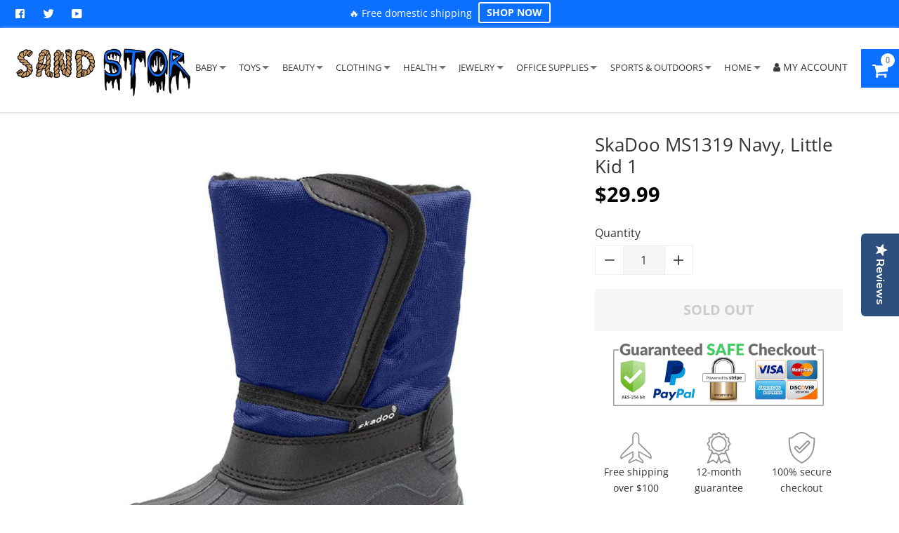

--- FILE ---
content_type: text/html; charset=utf-8
request_url: https://www.sandstormusa.com/products/skadoo-ms1319-navy-little-kid-1
body_size: 79348
content:
<!doctype html>
<!--[if IE 8]><html class="supports-no-js lt-ie9" lang="en"> <![endif]-->
<!--[if IE 9 ]><html class="ie9 supports-no-js"> <![endif]-->
<!--[if (gt IE 9)|!(IE)]><!--> <html class="supports-no-js"> <!--<![endif]-->
<head>

  <!-- Basic page needs ================================================== -->
  <meta charset="utf-8">
  <meta http-equiv="X-UA-Compatible" content="IE=edge,chrome=1">

  
  <link rel="shortcut icon" href="//www.sandstormusa.com/cdn/shop/t/2/assets/favicon.png?v=148718616098839658131656136515" type="image/png" sizes="32x32" />
  <link rel="shortcut icon" href="//www.sandstormusa.com/cdn/shop/t/2/assets/favicon.png?v=148718616098839658131656136515" type="image/png" sizes="64x64" />
  

  <!-- Title and description ============================================ -->
  
  <title>
    SkaDoo MS1319 Navy, Little Kid 1
    
    
    
      &ndash; sandstormusa
    
  </title>

<!-- Avada Boost Sales Script -->

      




              
              
              
              
              
              
              
              <script>const AVADA_ENHANCEMENTS = {};
          AVADA_ENHANCEMENTS.contentProtection = false;
          AVADA_ENHANCEMENTS.hideCheckoutButon = false;
          AVADA_ENHANCEMENTS.cartSticky = false;
          AVADA_ENHANCEMENTS.multiplePixelStatus = false;
          AVADA_ENHANCEMENTS.inactiveStatus = false;
          AVADA_ENHANCEMENTS.cartButtonAnimationStatus = true;
          AVADA_ENHANCEMENTS.whatsappStatus = false;
          AVADA_ENHANCEMENTS.messengerStatus = false;
          AVADA_ENHANCEMENTS.livechatStatus = false;
          </script>
































      <script>
        const AVADA_CDT = {};
        AVADA_CDT.template = "product";
        AVADA_CDT.collections = [];
        
          AVADA_CDT.collections.push("397059293443");
        
          AVADA_CDT.collections.push("396729057539");
        

        const AVADA_INVQTY = {};
        
          AVADA_INVQTY[43008088113411] = 0;
        

        AVADA_CDT.cartitem = 0;
        AVADA_CDT.moneyformat = `\${{amount}}`;
        AVADA_CDT.cartTotalPrice = 0;
        
        AVADA_CDT.selected_variant_id = 43008088113411;
        AVADA_CDT.product = {"id": 7750396838147,"title": "SkaDoo MS1319 Navy, Little Kid 1","handle": "skadoo-ms1319-navy-little-kid-1","vendor": "SkaDoo",
            "type": "Apparel","tags": [],"price": 2999,"price_min": 2999,"price_max": 2999,
            "available": false,"price_varies": false,"compare_at_price": null,
            "compare_at_price_min": 0,"compare_at_price_max": 0,
            "compare_at_price_varies": false,"variants": [{"id":43008088113411,"title":"Default Title","option1":"Default Title","option2":null,"option3":null,"sku":"MS1319 Navy, Little Kid 1","requires_shipping":true,"taxable":true,"featured_image":null,"available":false,"name":"SkaDoo MS1319 Navy, Little Kid 1","public_title":null,"options":["Default Title"],"price":2999,"weight":9,"compare_at_price":null,"inventory_management":"shopify","barcode":"639385580946","requires_selling_plan":false,"selling_plan_allocations":[]}],"featured_image": "\/\/www.sandstormusa.com\/cdn\/shop\/products\/medium_6ea191ca-8b03-49cc-86ed-cc768b931ff4.jpg?v=1751550557","images": ["\/\/www.sandstormusa.com\/cdn\/shop\/products\/medium_6ea191ca-8b03-49cc-86ed-cc768b931ff4.jpg?v=1751550557"]
            };
        

        window.AVADA_BADGES = window.AVADA_BADGES || {};
        window.AVADA_BADGES = [{"badgePageType":"product","cartPosition":"","shopId":"T7dfUgHGARbi0awRKHDE","homePagePosition":"","collectionPagePosition":"","createdAt":"2022-10-19T10:55:31.633Z","position":"","cartInlinePosition":"after","priority":"0","headingSize":16,"showBadges":true,"badgeBorderColor":"#e1e1e1","font":"default","headingColor":"#232323","showBadgeBorder":false,"badgesSmartSelector":false,"description":"Increase a sense of urgency and boost conversation rate on each product page. ","homePageInlinePosition":"after","status":true,"collectionPageInlinePosition":"after","headerText":"Secure Checkout With","badgeSize":"small","badgeList":["https:\/\/cdn1.avada.io\/boost-sales\/visa.svg","https:\/\/cdn1.avada.io\/boost-sales\/mastercard.svg","https:\/\/cdn1.avada.io\/boost-sales\/americanexpress.svg","https:\/\/cdn1.avada.io\/boost-sales\/discover.svg","https:\/\/cdn1.avada.io\/boost-sales\/paypal.svg","https:\/\/cdn1.avada.io\/boost-sales\/applepay.svg","https:\/\/cdn1.avada.io\/boost-sales\/googlepay.svg"],"removeBranding":true,"badgeCustomSize":70,"badgeWidth":"full-width","badgeStyle":"color","customWidthSize":450,"badgeBorderRadius":3,"shopDomain":"sandstormusa.myshopify.com","inlinePosition":"after","name":"Product Pages","textAlign":"avada-align-center","showHeaderText":true,"badgeEffect":"","id":"8es7QnG4Jg6MW2nxeowl"}];

        window.AVADA_GENERAL_SETTINGS = window.AVADA_GENERAL_SETTINGS || {};
        window.AVADA_GENERAL_SETTINGS = null;

        window.AVADA_COUNDOWNS = window.AVADA_COUNDOWNS || {};
        window.AVADA_COUNDOWNS = [{},{},{"id":"aVoUeLRaD0UHRJHM9EaT","categoryNumbWidth":30,"removeBranding":true,"canEditNumbWidth":true,"txtDateColor":"#323232","priority":0,"displayLayout":"sleek-countdown","description":"Increase urgency and boost conversions for each product page.","categoryNumbHeight":30,"createdAt":"2022-10-19T10:55:30.754Z","saleCustomSeconds":"51","canEditCategoryNumbWidth":true,"inlinePosition":"after","saleCustomMinutes":"10","numberSize":30,"canEditNumbBorderColor":false,"collectionPagePosition":"","headingColor":"#232323","displayType":"ALL_PRODUCT","numbWidth":60,"txtDatePos":"txt_outside_box","numbBorderWidth":0,"textAlign":"text-center","canEditCategoryNumbHeight":true,"headingSize":30,"saleCustomDays":"00","canEditNumbHeight":true,"numbColor":"#FFFFFF","position":"form[action='\/cart\/add']","numbBgColor":"#1f1e1e","name":"Product Pages","stockTextBefore":"Only {{stock_qty}} left in stock. Hurry up 🔥","linkText":"Hurry! sale ends in","numbHeight":45,"numbBorderColor":"#cccccc","showInventoryCountdown":true,"countdownTextBottom":"","manualDisplayPlacement":"after","productExcludeIds":[],"showCountdownTimer":true,"stockTextSize":16,"canEditCategoryTxtDatePos":false,"categoryNumberSize":14,"daysText":"Days","conditions":{"conditions":[{"type":"TITLE","operation":"CONTAINS","value":""}],"type":"ALL"},"useDefaultSize":true,"shopId":"T7dfUgHGARbi0awRKHDE","canEditNumbBorderWidth":false,"secondsText":"Seconds","stockType":"real_stock","categoryTxtDatePos":"txt_outside_box","canEditTxtDatePos":false,"canEditNumbBgColor":false,"status":true,"saleCustomHours":"0","minutesText":"Minutes","shopDomain":"sandstormusa.myshopify.com","timeUnits":"unit-hms","stockTextColor":"#122234","categoryUseDefaultSize":true,"categoryTxtDateSize":8,"font":"Roboto","collectionPageInlinePosition":"after","canEditNumbBorderRadius":true,"saleDateType":"date-custom","hoursText":"Hours","countdownSmartSelector":false,"productIds":[],"manualDisplayPosition":"form[action='\/cart\/add']","txtDateSize":16,"numbBorderRadius":8,"countdownEndAction":"HIDE_COUNTDOWN"}];

        window.AVADA_INACTIVE_TAB = window.AVADA_INACTIVE_TAB || {};
        window.AVADA_INACTIVE_TAB = null;

        window.AVADA_LIVECHAT = window.AVADA_LIVECHAT || {};
        window.AVADA_LIVECHAT = {"chatMessenger":{"pageID":"","whatsappDesBgColor":"#0A7CFF","presetId":"whatsapp","messageLanguage":"en_US","whatsappTextColor":"#FFFFFF","customExcludeUrls":"","livechatCustomIcon":"","whatsappStyle":"whatsapp-style-1","whatsappTitle":"Hi there!","enableChatMobile":true,"messageText":"Hi! How can we help you?","messengerStatus":false,"livechatTextColor":"#F8F8F8","messageColor":"#0A7CFF","messageTextColor":"#FFFFFF","whatsappBottomText":"Call us for any inquiries","whatsappBgColor":"#25D366","livechatBgColor":"#007EFF","enableAdvanced":false,"excludesPages":"","customCss":"","chatDisplayPage":"all","chatPosition":"avada-position-right","whatsappMessage":"Have a look around! Let us know if you have any question","livechatIcon":"https:\/\/i.imgur.com\/CQXjImt.png","enableChatDesktop":true,"whatsappStatus":false,"whatsappDesTextColor":"#FFFFFF"},"whatsapp":[]};

        window.AVADA_STICKY_ATC = window.AVADA_STICKY_ATC || {};
        window.AVADA_STICKY_ATC = null;

        window.AVADA_ATC_ANIMATION = window.AVADA_ATC_ANIMATION || {};
        window.AVADA_ATC_ANIMATION = {"applyBuyNow":true,"animationSpeed":"normal","animationForButton":"AVADA-shake-h","applyAddtoCart":true,"customClassBtn":"","status":true};

        window.AVADA_SP = window.AVADA_SP || {};
        window.AVADA_SP = {"shop":"T7dfUgHGARbi0awRKHDE","configuration":{"position":"bottom-left","hide_time_ago":false,"smart_hide":false,"smart_hide_time":3,"smart_hide_unit":"days","truncate_product_name":true,"display_duration":5,"first_delay":10,"pops_interval":10,"max_pops_display":20,"show_mobile":true,"mobile_position":"bottom","animation":"fadeInUp","out_animation":"fadeOutDown","with_sound":false,"display_order":"order","only_product_viewing":false,"notice_continuously":false,"custom_css":"","replay":true,"included_urls":"","excluded_urls":"","excluded_product_type":"","countries_all":true,"countries":[],"allow_show":"all","hide_close":true,"close_time":1,"close_time_unit":"days","support_rtl":false},"notifications":{"RciJJU1pmT7jKxvXyjkI":{"settings":{"heading_text":"{{first_name}} in {{city}}, {{country}}","heading_font_weight":500,"heading_font_size":12,"content_text":"Purchased {{product_name}}","content_font_weight":800,"content_font_size":13,"background_image":"","background_color":"#FFF","heading_color":"#111","text_color":"#142A47","time_color":"#234342","with_border":false,"border_color":"#333333","border_width":1,"border_radius":20,"image_border_radius":20,"heading_decoration":null,"hover_product_decoration":null,"hover_product_color":"#122234","with_box_shadow":true,"font":"Raleway","language_code":"en","with_static_map":false,"use_dynamic_names":false,"dynamic_names":"","use_flag":false,"popup_custom_link":"","popup_custom_image":"","display_type":"popup","use_counter":false,"counter_color":"#0b4697","counter_unit_color":"#0b4697","counter_unit_plural":"views","counter_unit_single":"view","truncate_product_name":false,"allow_show":"all","included_urls":"","excluded_urls":""},"type":"order","items":[{"date":"2024-05-08T02:59:53.000Z","country":"United States","city":"Fresno","shipping_first_name":"Amelia","product_image":"https:\/\/cdn.shopify.com\/s\/files\/1\/0649\/6868\/7875\/files\/medium_b9059cfe-945c-4a5b-afee-7a2af7fa444f.jpg?v=1711651984","shipping_city":"Fresno","map_url":"https:\/\/storage.googleapis.com\/avada-boost-sales.appspot.com\/maps\/Fresno.png","type":"order","product_name":"Tahari Mens Underwear Multi Pack Premium Comfort Cotton Boxer Brief Set S,M,L,XL","product_id":8059852095747,"product_handle":"tahari-mens-underwear-multi-pack-premium-comfort-cotton-boxer-brief-set-available-in-s-m-l-xl","first_name":"Amelia","shipping_country":"United States","product_link":"https:\/\/sandstormusa.myshopify.com\/products\/tahari-mens-underwear-multi-pack-premium-comfort-cotton-boxer-brief-set-available-in-s-m-l-xl","relativeDate":"a few seconds ago","smart_hide":false,"flag_url":"https:\/\/cdn1.avada.io\/proofo\/flags\/153-united-states-of-america.svg"},{"date":"2024-05-07T23:54:42.000Z","country":"United States","city":"Owings Mills","shipping_first_name":"Valerie","product_image":"https:\/\/cdn.shopify.com\/s\/files\/1\/0649\/6868\/7875\/products\/medium_679fe4c8-5061-45cb-b78c-febafa0db2c8.jpg?v=1657030826","shipping_city":"Owings Mills","map_url":"https:\/\/storage.googleapis.com\/avada-boost-sales.appspot.com\/maps\/Owings Mills.png","type":"order","product_name":"Handcraft Boys' Toddler Daniel Tiger 7-Pack Brief","product_id":7750400311555,"product_handle":"handcraft-boys-toddler-daniel-tiger-7-pack-brief","first_name":"Valerie","shipping_country":"United States","product_link":"https:\/\/sandstormusa.myshopify.com\/products\/handcraft-boys-toddler-daniel-tiger-7-pack-brief","relativeDate":"3 hours ago","smart_hide":false,"flag_url":"https:\/\/cdn1.avada.io\/proofo\/flags\/153-united-states-of-america.svg"},{"date":"2024-05-07T22:41:03.000Z","country":"United States","city":"Brooklyn","shipping_first_name":"Rose","product_image":"https:\/\/cdn.shopify.com\/s\/files\/1\/0649\/6868\/7875\/products\/medium_679fe4c8-5061-45cb-b78c-febafa0db2c8.jpg?v=1657030826","shipping_city":"Brooklyn","map_url":"https:\/\/storage.googleapis.com\/avada-boost-sales.appspot.com\/maps\/Brooklyn.png","type":"order","product_name":"Handcraft Boys' Toddler Daniel Tiger 7-Pack Brief","product_id":7750400311555,"product_handle":"handcraft-boys-toddler-daniel-tiger-7-pack-brief","first_name":"Rose","shipping_country":"United States","product_link":"https:\/\/sandstormusa.myshopify.com\/products\/handcraft-boys-toddler-daniel-tiger-7-pack-brief","relativeDate":"4 hours ago","smart_hide":false,"flag_url":"https:\/\/cdn1.avada.io\/proofo\/flags\/153-united-states-of-america.svg"},{"date":"2024-05-07T21:42:35.000Z","country":"United States","city":"Albuquerque","shipping_first_name":"Stevana","product_image":"https:\/\/cdn.shopify.com\/s\/files\/1\/0649\/6868\/7875\/files\/medium_020e026d-6066-423d-95e1-093670542910.jpg?v=1711650538","shipping_city":"Albuquerque","map_url":"https:\/\/storage.googleapis.com\/avada-boost-sales.appspot.com\/maps\/Albuquerque.png","type":"order","product_name":"TAHARI Mens 6pk Undershirts Crewneck Multi Pack Short-Sleeve T-Shirt","product_id":8371124863235,"product_handle":"tahari-mens-6pk-undershirts-crewneck-multi-pack-short-sleeve-t-shirt-1","first_name":"Stevana","shipping_country":"United States","product_link":"https:\/\/sandstormusa.myshopify.com\/products\/tahari-mens-6pk-undershirts-crewneck-multi-pack-short-sleeve-t-shirt-1","relativeDate":"5 hours ago","smart_hide":false,"flag_url":"https:\/\/cdn1.avada.io\/proofo\/flags\/153-united-states-of-america.svg"},{"date":"2024-05-07T21:04:42.000Z","country":"United States","city":"Newnan","shipping_first_name":"Zion","product_image":"https:\/\/cdn.shopify.com\/s\/files\/1\/0649\/6868\/7875\/products\/medium_59dbc872-9417-4ed2-8a10-a09ffb59f695.jpg?v=1657026469","shipping_city":"Newnan","map_url":"https:\/\/storage.googleapis.com\/avada-boost-sales.appspot.com\/maps\/Newnan.png","type":"order","product_name":"Handcraft PAW Patrol Boys Potty Training Pants Underwear Toddler 7-Pack Size 2T 3T 4T","product_id":7750302793987,"product_handle":"handcraft-paw-patrol-boys-potty-training-pants-underwear-toddler-7-pack-size-2t-3t-4t","first_name":"Zion","shipping_country":"United States","product_link":"https:\/\/sandstormusa.myshopify.com\/products\/handcraft-paw-patrol-boys-potty-training-pants-underwear-toddler-7-pack-size-2t-3t-4t","relativeDate":"6 hours ago","smart_hide":false,"flag_url":"https:\/\/cdn1.avada.io\/proofo\/flags\/153-united-states-of-america.svg"},{"date":"2024-05-07T21:04:27.000Z","country":"United States","city":"Glendora","shipping_first_name":"Daniel","product_image":"https:\/\/cdn.shopify.com\/s\/files\/1\/0649\/6868\/7875\/products\/medium_59dbc872-9417-4ed2-8a10-a09ffb59f695.jpg?v=1657026469","shipping_city":"Glendora","map_url":"https:\/\/storage.googleapis.com\/avada-boost-sales.appspot.com\/maps\/Glendora.png","type":"order","product_name":"Handcraft PAW Patrol Boys Potty Training Pants Underwear Toddler 7-Pack Size 2T 3T 4T","product_id":7750302793987,"product_handle":"handcraft-paw-patrol-boys-potty-training-pants-underwear-toddler-7-pack-size-2t-3t-4t","first_name":"Daniel","shipping_country":"United States","product_link":"https:\/\/sandstormusa.myshopify.com\/products\/handcraft-paw-patrol-boys-potty-training-pants-underwear-toddler-7-pack-size-2t-3t-4t","relativeDate":"6 hours ago","smart_hide":false,"flag_url":"https:\/\/cdn1.avada.io\/proofo\/flags\/153-united-states-of-america.svg"},{"date":"2024-05-07T17:35:51.000Z","country":"United States","city":"Melrose","shipping_first_name":"Leigh","product_image":"https:\/\/cdn.shopify.com\/s\/files\/1\/0649\/6868\/7875\/products\/medium_8c36afae-4318-4082-b99a-27cf498ae3ad.jpg?v=1677477324","shipping_city":"Melrose","map_url":"https:\/\/storage.googleapis.com\/avada-boost-sales.appspot.com\/maps\/Melrose.png","type":"order","product_name":"Handcraft Harry Potter Boys Boxer Briefs - 5-Pack Underwear Sizes 4,6,8","product_id":8018155733251,"product_handle":"handcraft-harry-potter-boys-boxer-briefs-5-pack-underwear-sizes-4-6-8","first_name":"Leigh","shipping_country":"United States","product_link":"https:\/\/sandstormusa.myshopify.com\/products\/handcraft-harry-potter-boys-boxer-briefs-5-pack-underwear-sizes-4-6-8","relativeDate":"9 hours ago","smart_hide":false,"flag_url":"https:\/\/cdn1.avada.io\/proofo\/flags\/153-united-states-of-america.svg"},{"date":"2024-05-07T16:12:04.000Z","country":"United States","city":"Desloge","shipping_first_name":"Morgan","product_image":"https:\/\/cdn.shopify.com\/s\/files\/1\/0649\/6868\/7875\/products\/medium_3dacdabb-e04c-40d9-b671-102395ecbc7c.jpg?v=1657031664","shipping_city":"Desloge","map_url":"https:\/\/storage.googleapis.com\/avada-boost-sales.appspot.com\/maps\/Desloge.png","type":"order","product_name":"Disney Kids' Minnie Mouse Travel Duffle Bag","product_id":7750417121539,"product_handle":"disney-kids-minnie-mouse-travel-duffle-bag","first_name":"Morgan","shipping_country":"United States","product_link":"https:\/\/sandstormusa.myshopify.com\/products\/disney-kids-minnie-mouse-travel-duffle-bag","relativeDate":"11 hours ago","smart_hide":false,"flag_url":"https:\/\/cdn1.avada.io\/proofo\/flags\/153-united-states-of-america.svg"},{"date":"2024-05-07T16:12:04.000Z","country":"United States","city":"Desloge","shipping_first_name":"Morgan","product_image":"https:\/\/cdn.shopify.com\/s\/files\/1\/0649\/6868\/7875\/products\/medium_a191db6b-1833-4ef9-9ddb-5f29d6b5ed5c.jpg?v=1657028083","shipping_city":"Desloge","map_url":"https:\/\/storage.googleapis.com\/avada-boost-sales.appspot.com\/maps\/Desloge.png","type":"order","product_name":"Disney Pixar Cars Lighting McQueen 18\" Carry-On Duffel Bag","product_id":7750336708867,"product_handle":"disney-pixar-cars-lighting-mcqueen-18-carry-on-duffel-bag","first_name":"Morgan","shipping_country":"United States","product_link":"https:\/\/sandstormusa.myshopify.com\/products\/disney-pixar-cars-lighting-mcqueen-18-carry-on-duffel-bag","relativeDate":"11 hours ago","smart_hide":false,"flag_url":"https:\/\/cdn1.avada.io\/proofo\/flags\/153-united-states-of-america.svg"},{"date":"2024-05-07T15:13:22.000Z","country":"United States","city":"Jacksonville","shipping_first_name":"Inna","product_image":"https:\/\/cdn.shopify.com\/s\/files\/1\/0649\/6868\/7875\/products\/medium_11655a4b-f121-4fc3-a6ec-73c6b905cbc7.jpg?v=1684223825","shipping_city":"Jacksonville","map_url":"https:\/\/storage.googleapis.com\/avada-boost-sales.appspot.com\/maps\/Jacksonville.png","type":"order","product_name":"Penn Mens Performance Boxer Briefs - 3 Pack","product_id":8030040719619,"product_handle":"penn-mens-performance-boxer-briefs-3-pack","first_name":"Inna","shipping_country":"United States","product_link":"https:\/\/sandstormusa.myshopify.com\/products\/penn-mens-performance-boxer-briefs-3-pack","relativeDate":"12 hours ago","smart_hide":false,"flag_url":"https:\/\/cdn1.avada.io\/proofo\/flags\/153-united-states-of-america.svg"},{"date":"2024-05-07T15:04:20.000Z","country":"United States","city":"Phoenix","shipping_first_name":"Andrea","product_image":"https:\/\/cdn.shopify.com\/s\/files\/1\/0649\/6868\/7875\/files\/medium_8ddae128-7a17-4c3b-ac8e-b4b7d9c893b3.jpg?v=1711990092","shipping_city":"Phoenix","map_url":"https:\/\/storage.googleapis.com\/avada-boost-sales.appspot.com\/maps\/Phoenix.png","type":"order","product_name":"Spiderman Boys 18\" Carry-On Duffel Bag Spider Man Superhero Marvel","product_id":8378779926787,"product_handle":"spiderman-boys-18-carry-on-duffel-bag-spider-man-superhero-marvel","first_name":"Andrea","shipping_country":"United States","product_link":"https:\/\/sandstormusa.myshopify.com\/products\/spiderman-boys-18-carry-on-duffel-bag-spider-man-superhero-marvel","relativeDate":"12 hours ago","smart_hide":false,"flag_url":"https:\/\/cdn1.avada.io\/proofo\/flags\/153-united-states-of-america.svg"},{"date":"2024-05-07T15:04:20.000Z","country":"United States","city":"Phoenix","shipping_first_name":"Andrea","product_image":"https:\/\/cdn.shopify.com\/s\/files\/1\/0649\/6868\/7875\/files\/medium_8ddae128-7a17-4c3b-ac8e-b4b7d9c893b3.jpg?v=1711990092","shipping_city":"Phoenix","map_url":"https:\/\/storage.googleapis.com\/avada-boost-sales.appspot.com\/maps\/Phoenix.png","type":"order","product_name":"Spiderman Boys 18\" Carry-On Duffel Bag Spider Man Superhero Marvel","product_id":8378779926787,"product_handle":"spiderman-boys-18-carry-on-duffel-bag-spider-man-superhero-marvel","first_name":"Andrea","shipping_country":"United States","product_link":"https:\/\/sandstormusa.myshopify.com\/products\/spiderman-boys-18-carry-on-duffel-bag-spider-man-superhero-marvel","relativeDate":"12 hours ago","smart_hide":false,"flag_url":"https:\/\/cdn1.avada.io\/proofo\/flags\/153-united-states-of-america.svg"},{"date":"2024-05-07T06:19:47.000Z","country":"United States","city":"Riverdale","shipping_first_name":"Jamarion","product_image":"https:\/\/cdn.shopify.com\/s\/files\/1\/0649\/6868\/7875\/products\/medium_f0fe44c0-4aaf-4e0d-8a21-fab96a42c6e6.jpg?v=1709220011","shipping_city":"Riverdale","map_url":"https:\/\/storage.googleapis.com\/avada-boost-sales.appspot.com\/maps\/Riverdale.png","type":"order","product_name":"Ruz Paw Patrol Boys 16 Inch Backpack With Removable Matching Lunch Box Set","product_id":8308337967363,"product_handle":"ruz-paw-patrol-boys-16-inch-backpack-with-removable-matching-lunch-box-set","first_name":"Jamarion","shipping_country":"United States","product_link":"https:\/\/sandstormusa.myshopify.com\/products\/ruz-paw-patrol-boys-16-inch-backpack-with-removable-matching-lunch-box-set","relativeDate":"21 hours ago","smart_hide":false,"flag_url":"https:\/\/cdn1.avada.io\/proofo\/flags\/153-united-states-of-america.svg"},{"date":"2024-05-07T04:44:16.000Z","country":"United States","city":"Houston","shipping_first_name":"Bree","product_image":"https:\/\/cdn.shopify.com\/s\/files\/1\/0649\/6868\/7875\/products\/medium_0002003e-1a87-4266-9f21-f585119c587e.jpg?v=1657031579","shipping_city":"Houston","map_url":"https:\/\/storage.googleapis.com\/avada-boost-sales.appspot.com\/maps\/Houston.png","type":"order","product_name":"Disney Pixar Toy Story 18\" Carry-On Duffel Bag","product_id":7750415089923,"product_handle":"disney-pixar-toy-story-18-carry-on-duffel-bag","first_name":"Bree","shipping_country":"United States","product_link":"https:\/\/sandstormusa.myshopify.com\/products\/disney-pixar-toy-story-18-carry-on-duffel-bag","relativeDate":"a day ago","smart_hide":false,"flag_url":"https:\/\/cdn1.avada.io\/proofo\/flags\/153-united-states-of-america.svg"},{"date":"2024-05-07T01:05:59.000Z","country":"United States","city":"Fort Lauderdale","shipping_first_name":"Brian","product_image":"https:\/\/cdn.shopify.com\/s\/files\/1\/0649\/6868\/7875\/files\/medium_b9059cfe-945c-4a5b-afee-7a2af7fa444f.jpg?v=1711651984","shipping_city":"Fort Lauderdale","map_url":"https:\/\/storage.googleapis.com\/avada-boost-sales.appspot.com\/maps\/Fort Lauderdale.png","type":"order","product_name":"Tahari Mens Underwear Multi Pack Premium Comfort Cotton Boxer Brief Set S,M,L,XL","product_id":8059852095747,"product_handle":"tahari-mens-underwear-multi-pack-premium-comfort-cotton-boxer-brief-set-available-in-s-m-l-xl","first_name":"Brian","shipping_country":"United States","product_link":"https:\/\/sandstormusa.myshopify.com\/products\/tahari-mens-underwear-multi-pack-premium-comfort-cotton-boxer-brief-set-available-in-s-m-l-xl","relativeDate":"a day ago","smart_hide":false,"flag_url":"https:\/\/cdn1.avada.io\/proofo\/flags\/153-united-states-of-america.svg"},{"date":"2024-05-07T00:15:49.000Z","country":"United States","city":"Pueblo","shipping_first_name":"Edmond","product_image":"https:\/\/cdn.shopify.com\/s\/files\/1\/0649\/6868\/7875\/products\/medium_b8854383-2bbf-45b1-a5b4-1eec0f1bb826.jpg?v=1657032159","shipping_city":"Pueblo","map_url":"https:\/\/storage.googleapis.com\/avada-boost-sales.appspot.com\/maps\/Pueblo.png","type":"order","product_name":"TapouT Mens Performance Boxer Briefs - 12-Pack Athletic Fit Breathable Tagless Underwear S-5XL Regular or Plus Size","product_id":7750436061443,"product_handle":"tapout-mens-performance-boxer-briefs-12-pack-athletic-fit-breathable-tagless-underwear-s-5xl-regular-or-plus-size","first_name":"Edmond","shipping_country":"United States","product_link":"https:\/\/sandstormusa.myshopify.com\/products\/tapout-mens-performance-boxer-briefs-12-pack-athletic-fit-breathable-tagless-underwear-s-5xl-regular-or-plus-size","relativeDate":"a day ago","smart_hide":false,"flag_url":"https:\/\/cdn1.avada.io\/proofo\/flags\/153-united-states-of-america.svg"},{"date":"2024-05-06T17:35:49.000Z","country":"United States","city":"Port Saint Lucie","shipping_first_name":"Lennys","product_image":"https:\/\/cdn.shopify.com\/s\/files\/1\/0649\/6868\/7875\/products\/medium_11c8d8bb-2096-4ba5-8c37-e63bf0b066f7.jpg?v=1657034011","shipping_city":"Port Saint Lucie","map_url":"https:\/\/storage.googleapis.com\/avada-boost-sales.appspot.com\/maps\/Port Saint Lucie.png","type":"order","product_name":"Minnie Mouse Girl's 16\" Backpack W\/Detachable Lunch Box","product_id":7750544818435,"product_handle":"minnie-mouse-girls-16-backpack-w-detachable-lunch-box","first_name":"Lennys","shipping_country":"United States","product_link":"https:\/\/sandstormusa.myshopify.com\/products\/minnie-mouse-girls-16-backpack-w-detachable-lunch-box","relativeDate":"a day ago","smart_hide":false,"flag_url":"https:\/\/cdn1.avada.io\/proofo\/flags\/153-united-states-of-america.svg"},{"date":"2024-05-06T14:26:30.000Z","country":"United States","city":"Merced","shipping_first_name":"Allison","product_image":"https:\/\/cdn.shopify.com\/s\/files\/1\/0649\/6868\/7875\/products\/medium_4fb64772-804f-41ec-9765-f651fc297092.jpg?v=1703865418","shipping_city":"Merced","map_url":"https:\/\/storage.googleapis.com\/avada-boost-sales.appspot.com\/maps\/Merced.png","type":"order","product_name":"HEAD Mens Athletic Underwear - 6-Pack Cotton Stretch Athletic Boxer Briefs Training Breathable Athletic Fit No Fly","product_id":7750766821635,"product_handle":"head-mens-athletic-underwear-6-pack-cotton-stretch-athletic-boxer-briefs-training-breathable-athletic-fit-no-fly","first_name":"Allison","shipping_country":"United States","product_link":"https:\/\/sandstormusa.myshopify.com\/products\/head-mens-athletic-underwear-6-pack-cotton-stretch-athletic-boxer-briefs-training-breathable-athletic-fit-no-fly","relativeDate":"2 days ago","smart_hide":false,"flag_url":"https:\/\/cdn1.avada.io\/proofo\/flags\/153-united-states-of-america.svg"},{"date":"2024-05-06T12:48:32.000Z","country":"United States","city":"Pompano Beach","shipping_first_name":"Rome","product_image":"https:\/\/cdn.shopify.com\/s\/files\/1\/0649\/6868\/7875\/products\/medium_d9bf66ad-6dd5-48ed-9192-5a047d314a23.jpg?v=1656590701","shipping_city":"Pompano Beach","map_url":"https:\/\/storage.googleapis.com\/avada-boost-sales.appspot.com\/maps\/Pompano Beach.png","type":"order","product_name":"Nickelodeon Girl Paw Patrol 16\" Backpack With Detachable Matching Lunch Box","product_id":7741564879107,"product_handle":"nickelodeon-girl-paw-patrol-16-backpack-with-detachable-matching-lunch-box","first_name":"Rome","shipping_country":"United States","product_link":"https:\/\/sandstormusa.myshopify.com\/products\/nickelodeon-girl-paw-patrol-16-backpack-with-detachable-matching-lunch-box","relativeDate":"2 days ago","smart_hide":false,"flag_url":"https:\/\/cdn1.avada.io\/proofo\/flags\/153-united-states-of-america.svg"},{"date":"2024-05-06T07:42:27.000Z","country":"United States","city":"Doral","shipping_first_name":"Kevin","product_image":"https:\/\/cdn.shopify.com\/s\/files\/1\/0649\/6868\/7875\/files\/medium_b9059cfe-945c-4a5b-afee-7a2af7fa444f.jpg?v=1711651984","shipping_city":"Doral","map_url":"https:\/\/storage.googleapis.com\/avada-boost-sales.appspot.com\/maps\/Doral.png","type":"order","product_name":"Tahari Mens Underwear Multi Pack Premium Comfort Cotton Boxer Brief Set S,M,L,XL","product_id":8059852095747,"product_handle":"tahari-mens-underwear-multi-pack-premium-comfort-cotton-boxer-brief-set-available-in-s-m-l-xl","first_name":"Kevin","shipping_country":"United States","product_link":"https:\/\/sandstormusa.myshopify.com\/products\/tahari-mens-underwear-multi-pack-premium-comfort-cotton-boxer-brief-set-available-in-s-m-l-xl","relativeDate":"2 days ago","smart_hide":false,"flag_url":"https:\/\/cdn1.avada.io\/proofo\/flags\/153-united-states-of-america.svg"},{"date":"2024-05-06T07:33:17.000Z","country":"United States","city":"Port Orchard","shipping_first_name":"Fuschia","product_image":"https:\/\/cdn.shopify.com\/s\/files\/1\/0649\/6868\/7875\/products\/medium_59dbc872-9417-4ed2-8a10-a09ffb59f695.jpg?v=1657026469","shipping_city":"Port Orchard","map_url":"https:\/\/storage.googleapis.com\/avada-boost-sales.appspot.com\/maps\/Port Orchard.png","type":"order","product_name":"Handcraft PAW Patrol Boys Potty Training Pants Underwear Toddler 7-Pack Size 2T 3T 4T","product_id":7750302793987,"product_handle":"handcraft-paw-patrol-boys-potty-training-pants-underwear-toddler-7-pack-size-2t-3t-4t","first_name":"Fuschia","shipping_country":"United States","product_link":"https:\/\/sandstormusa.myshopify.com\/products\/handcraft-paw-patrol-boys-potty-training-pants-underwear-toddler-7-pack-size-2t-3t-4t","relativeDate":"2 days ago","smart_hide":false,"flag_url":"https:\/\/cdn1.avada.io\/proofo\/flags\/153-united-states-of-america.svg"},{"date":"2024-05-06T06:12:24.000Z","country":"United States","city":"Margate","shipping_first_name":"Tenekia","product_image":"https:\/\/cdn.shopify.com\/s\/files\/1\/0649\/6868\/7875\/products\/medium_44f72117-77df-4343-bf3d-f08a137b1f84.jpg?v=1657041937","shipping_city":"Margate","map_url":"https:\/\/storage.googleapis.com\/avada-boost-sales.appspot.com\/maps\/Margate.png","type":"order","product_name":"Jojo Siwa Backpack with Insulated Lunchbox - pink multi, one size","product_id":7750977978627,"product_handle":"jojo-siwa-backpack-with-insulated-lunchbox-pink-multi-one-size","first_name":"Tenekia","shipping_country":"United States","product_link":"https:\/\/sandstormusa.myshopify.com\/products\/jojo-siwa-backpack-with-insulated-lunchbox-pink-multi-one-size","relativeDate":"2 days ago","smart_hide":false,"flag_url":"https:\/\/cdn1.avada.io\/proofo\/flags\/153-united-states-of-america.svg"},{"date":"2024-05-06T04:59:36.000Z","country":"United States","city":"Hollywood","shipping_first_name":"Mercedes","product_image":"https:\/\/cdn.shopify.com\/s\/files\/1\/0649\/6868\/7875\/products\/medium_679fe4c8-5061-45cb-b78c-febafa0db2c8.jpg?v=1657030826","shipping_city":"Hollywood","map_url":"https:\/\/storage.googleapis.com\/avada-boost-sales.appspot.com\/maps\/Hollywood.png","type":"order","product_name":"Handcraft Boys' Toddler Daniel Tiger 7-Pack Brief","product_id":7750400311555,"product_handle":"handcraft-boys-toddler-daniel-tiger-7-pack-brief","first_name":"Mercedes","shipping_country":"United States","product_link":"https:\/\/sandstormusa.myshopify.com\/products\/handcraft-boys-toddler-daniel-tiger-7-pack-brief","relativeDate":"2 days ago","smart_hide":false,"flag_url":"https:\/\/cdn1.avada.io\/proofo\/flags\/153-united-states-of-america.svg"},{"date":"2024-05-06T04:56:50.000Z","country":"United States","city":"Dearborn Heights","shipping_first_name":"faten","product_image":"https:\/\/cdn.shopify.com\/s\/files\/1\/0649\/6868\/7875\/products\/medium_7025164a-ede1-40a1-9644-6febdb0e026d.jpg?v=1657037764","shipping_city":"Dearborn Heights","map_url":"https:\/\/storage.googleapis.com\/avada-boost-sales.appspot.com\/maps\/Dearborn Heights.png","type":"order","product_name":"Handcraft Boys' Toddler Baby Shark Potty Training Pants","product_id":7750723436803,"product_handle":"handcraft-boys-toddler-baby-shark-potty-training-pants","first_name":"faten","shipping_country":"United States","product_link":"https:\/\/sandstormusa.myshopify.com\/products\/handcraft-boys-toddler-baby-shark-potty-training-pants","relativeDate":"2 days ago","smart_hide":false,"flag_url":"https:\/\/cdn1.avada.io\/proofo\/flags\/153-united-states-of-america.svg"},{"date":"2024-05-05T21:42:29.000Z","country":"United States","city":"Casselberry","shipping_first_name":"Keren","product_image":"https:\/\/cdn.shopify.com\/s\/files\/1\/0649\/6868\/7875\/products\/medium_679fe4c8-5061-45cb-b78c-febafa0db2c8.jpg?v=1657030826","shipping_city":"Casselberry","map_url":"https:\/\/storage.googleapis.com\/avada-boost-sales.appspot.com\/maps\/Casselberry.png","type":"order","product_name":"Handcraft Boys' Toddler Daniel Tiger 7-Pack Brief","product_id":7750400311555,"product_handle":"handcraft-boys-toddler-daniel-tiger-7-pack-brief","first_name":"Keren","shipping_country":"United States","product_link":"https:\/\/sandstormusa.myshopify.com\/products\/handcraft-boys-toddler-daniel-tiger-7-pack-brief","relativeDate":"2 days ago","smart_hide":false,"flag_url":"https:\/\/cdn1.avada.io\/proofo\/flags\/153-united-states-of-america.svg"},{"date":"2024-05-05T19:25:10.000Z","country":"United States","city":"Tampa","shipping_first_name":"Camila","product_image":"https:\/\/cdn.shopify.com\/s\/files\/1\/0649\/6868\/7875\/products\/medium_11c8d8bb-2096-4ba5-8c37-e63bf0b066f7.jpg?v=1657034011","shipping_city":"Tampa","map_url":"https:\/\/storage.googleapis.com\/avada-boost-sales.appspot.com\/maps\/Tampa.png","type":"order","product_name":"Minnie Mouse Girl's 16\" Backpack W\/Detachable Lunch Box","product_id":7750544818435,"product_handle":"minnie-mouse-girls-16-backpack-w-detachable-lunch-box","first_name":"Camila","shipping_country":"United States","product_link":"https:\/\/sandstormusa.myshopify.com\/products\/minnie-mouse-girls-16-backpack-w-detachable-lunch-box","relativeDate":"2 days ago","smart_hide":false,"flag_url":"https:\/\/cdn1.avada.io\/proofo\/flags\/153-united-states-of-america.svg"},{"date":"2024-05-05T15:06:14.000Z","country":"United States","city":"Garfield","shipping_first_name":"Ihsan","product_image":"https:\/\/cdn.shopify.com\/s\/files\/1\/0649\/6868\/7875\/products\/medium_fbafe3f7-8696-4172-a3c0-91c72bbcc9b4.jpg?v=1657031105","shipping_city":"Garfield","map_url":"https:\/\/storage.googleapis.com\/avada-boost-sales.appspot.com\/maps\/Garfield.png","type":"order","product_name":"Peppa Pig Girls Panties Underwear - 8-Pack Toddler\/Little Kid\/Big Kid Size Briefs","product_id":7750405521667,"product_handle":"peppa-pig-girls-panties-underwear-8-pack-toddler-little-kid-big-kid-size-briefs","first_name":"Ihsan","shipping_country":"United States","product_link":"https:\/\/sandstormusa.myshopify.com\/products\/peppa-pig-girls-panties-underwear-8-pack-toddler-little-kid-big-kid-size-briefs","relativeDate":"2 days ago","smart_hide":false,"flag_url":"https:\/\/cdn1.avada.io\/proofo\/flags\/153-united-states-of-america.svg"},{"date":"2024-05-05T04:10:13.000Z","country":"United States","city":"York","shipping_first_name":"Francheska","product_image":"https:\/\/cdn.shopify.com\/s\/files\/1\/0649\/6868\/7875\/products\/medium_8c36afae-4318-4082-b99a-27cf498ae3ad.jpg?v=1677477324","shipping_city":"York","map_url":"https:\/\/storage.googleapis.com\/avada-boost-sales.appspot.com\/maps\/York.png","type":"order","product_name":"Handcraft Harry Potter Boys Boxer Briefs - 5-Pack Underwear Sizes 4,6,8","product_id":8018155733251,"product_handle":"handcraft-harry-potter-boys-boxer-briefs-5-pack-underwear-sizes-4-6-8","first_name":"Francheska","shipping_country":"United States","product_link":"https:\/\/sandstormusa.myshopify.com\/products\/handcraft-harry-potter-boys-boxer-briefs-5-pack-underwear-sizes-4-6-8","relativeDate":"3 days ago","smart_hide":false,"flag_url":"https:\/\/cdn1.avada.io\/proofo\/flags\/153-united-states-of-america.svg"},{"date":"2024-05-05T02:09:47.000Z","country":"United States","city":"Miami","shipping_first_name":"Marlen","product_image":"https:\/\/cdn.shopify.com\/s\/files\/1\/0649\/6868\/7875\/products\/medium_679fe4c8-5061-45cb-b78c-febafa0db2c8.jpg?v=1657030826","shipping_city":"Miami","map_url":"https:\/\/storage.googleapis.com\/avada-boost-sales.appspot.com\/maps\/Miami.png","type":"order","product_name":"Handcraft Boys' Toddler Daniel Tiger 7-Pack Brief","product_id":7750400311555,"product_handle":"handcraft-boys-toddler-daniel-tiger-7-pack-brief","first_name":"Marlen","shipping_country":"United States","product_link":"https:\/\/sandstormusa.myshopify.com\/products\/handcraft-boys-toddler-daniel-tiger-7-pack-brief","relativeDate":"3 days ago","smart_hide":false,"flag_url":"https:\/\/cdn1.avada.io\/proofo\/flags\/153-united-states-of-america.svg"},{"date":"2024-05-05T01:04:28.000Z","country":"United States","city":"Boca Raton","shipping_first_name":"Melissa","product_image":"https:\/\/cdn.shopify.com\/s\/files\/1\/0649\/6868\/7875\/products\/medium_006b1279-7402-47fd-8a64-63ca72f4ac5b.jpg?v=1657026457","shipping_city":"Boca Raton","map_url":"https:\/\/storage.googleapis.com\/avada-boost-sales.appspot.com\/maps\/Boca Raton.png","type":"order","product_name":"Handcraft Disney Mickey Mouse Boys Potty Training Pants Underwear Toddler 7-Pack Size 2T 3T 4T","product_id":7750302499075,"product_handle":"handcraft-disney-mickey-mouse-boys-potty-training-pants-underwear-toddler-7-pack-size-2t-3t-4t","first_name":"Melissa","shipping_country":"United States","product_link":"https:\/\/sandstormusa.myshopify.com\/products\/handcraft-disney-mickey-mouse-boys-potty-training-pants-underwear-toddler-7-pack-size-2t-3t-4t","relativeDate":"3 days ago","smart_hide":false,"flag_url":"https:\/\/cdn1.avada.io\/proofo\/flags\/153-united-states-of-america.svg"}],"source":"shopify\/order"}},"removeBranding":true};

        window.AVADA_BS_EMBED = window.AVADA_BS_EMBED || {};
        window.AVADA_BS_EMBED.isSupportThemeOS = false

        window.AVADA_BS_FSB = window.AVADA_BS_FSB || {};
        window.AVADA_BS_FSB = {
          bars: [],
          cart: 0,
          compatible: {
            langify: ''
          }
        };
      </script>
<!-- /Avada Boost Sales Script -->



  
  <meta name="description" content="The Skadoo weatherproof boots keep your childrens feet warm and dry for those freeezing days. The boots feature a velcro closure">
  

  <!-- Helpers ================================================== -->
  <!-- /snippets/social-meta-tags.liquid -->



  <meta property="og:type" content="product">
  <meta property="og:title" content="SkaDoo MS1319 Navy, Little Kid 1">
  
    <meta property="og:image" content="http://www.sandstormusa.com/cdn/shop/products/medium_6ea191ca-8b03-49cc-86ed-cc768b931ff4_600x.jpg?v=1751550557">
    <meta property="og:image:secure_url" content="https://www.sandstormusa.com/cdn/shop/products/medium_6ea191ca-8b03-49cc-86ed-cc768b931ff4_600x.jpg?v=1751550557">
    <meta property="og:image:width" content="600" />
    <meta property="og:image:height" content="315" />
  
  <meta property="og:description" content="The Skadoo weatherproof boots keep your childrens feet warm and dry for those freeezing days. The boots feature a velcro closure">
  <meta property="og:price:amount" content="29.99">
  <meta property="og:price:currency" content="USD">



<meta property="og:url" content="https://www.sandstormusa.com/products/skadoo-ms1319-navy-little-kid-1">
<meta property="og:site_name" content="sandstormusa">



  <meta name="twitter:site" content="@#">


  <meta name="twitter:card" content="summary">


  <meta name="twitter:title" content="SkaDoo MS1319 Navy, Little Kid 1">
  <meta name="twitter:description" content="The Skadoo weatherproof boots keep your childrens feet warm and dry for those freeezing days. The boots feature a velcro closure">
  <meta name="twitter:image" content="https://www.sandstormusa.com/cdn/shop/products/medium_6ea191ca-8b03-49cc-86ed-cc768b931ff4_grande.jpg?v=1751550557">
  <meta name="twitter:image:width" content="600">
  <meta name="twitter:image:height" content="600">


  <style data-shopify>
  :root, ::after, ::before {
    --color-primary-lighten: #797979;
    --color-special: #0b6fff;
    --color-special-darken: #0043a4;
    --color-checkout: #0b6fff;
    --color-discount: #f53333;
    --color-discount-darken: #b90909;
    --color-special-text: #ffffff;
    --color-meta-text: #afafaf;
    --color-pale: #878787;
    --color-menu: #393939;
    --color-hover-menu: #393939;
    --color-submenu: #393939;
    --color-main-price: #000;
    --color-old-price: #afafaf;
    
    --color-primary: #393939;
    

    --color-bg: #ffffff;
    --color-bg-darken: #e6e6e6;
    --color-bg-alt: #0b6fff;
    --color-bg-menu: #ffffff;
    --color-bg-submenu: #e0e0e0;
    --color-text-heading: #333333;
    --color-text-body: #333333;
    --color-text-body-lighten-medium: #595959;
    --color-text-body-lighten: #666666;
    --color-text-alt: #ffffff;
    --color-text-alt-darken: #cccccc;
    --color-text-alt-medium: #f2f2f2;
    --color-btn-primary: #878787;
    --color-btn-primary-hover: #878787;
    --color-btn-primary-active: #878787;

    
    --color-btn-primary-text: #cccccc;
    
    --color-btn-secondary: #ffffff;
    --color-btn-secondary-hover: #ffffff;
    --color-btn-secondary-active: #ffffff;
    --color-btn-secondary-text: #ffffff;
    --color-btn-special: #0b6fff;
    --color-btn-checkout: #0b6fff;
    --color-btn-special-hover: #0b6fff;
    --color-btn-special-active: #0b6fff;
    --color-btn-special-text: #ffffff;

    --color-link: #393939;
    --color-link-hover: #393939;

    --color-border: #e0e0e0;
    --color-hover-border: #e0e0e0;
    --color-panel: #f9f9f9;
    --color-placeholder: #c0c0c0;
    --disabled-grey: #f6f6f6;
    --disabled-border: #f6f6f6;
    --error-red: #d02e2e;
    --error-alert-bg: #E64A19;
    --error-alert-color: #fff;
    --success-green: #56ad6a;
    --success-green-bg: #4CAF50;

    --color-review-stars: #FFCD00;
    --color-review-count: #868686;
    --add-to-cart-btn: #0b6fff;

    --add-to-cart-btn-hover: #0b6fff;

    --add-to-cart-btn-active: #0b6fff;

    --add-to-cart-btn-text: #fff;
  }
</style>
  <link rel="canonical" href="https://www.sandstormusa.com/products/skadoo-ms1319-navy-little-kid-1">
  <meta name="viewport" content="width=device-width, initial-scale=1.0, maximum-scale=1.0, user-scalable=no" />

  <meta name="theme-color" content="#393939">

<script>
var backend={strings:{addToCart:"Add to Cart",soldOut:"Sold Out",unavailable:"Unavailable"},moneyFormat:"${{amount}}",currencyName:'USD',shopUrl: 'https://www.sandstormusa.com'}
</script>

  <style>
  
  
  
  @font-face {
  font-family: "Open Sans";
  font-weight: 400;
  font-style: normal;
  src: url("//www.sandstormusa.com/cdn/fonts/open_sans/opensans_n4.c32e4d4eca5273f6d4ee95ddf54b5bbb75fc9b61.woff2") format("woff2"),
       url("//www.sandstormusa.com/cdn/fonts/open_sans/opensans_n4.5f3406f8d94162b37bfa232b486ac93ee892406d.woff") format("woff");
}

  @font-face {
  font-family: "Open Sans";
  font-weight: 400;
  font-style: normal;
  src: url("//www.sandstormusa.com/cdn/fonts/open_sans/opensans_n4.c32e4d4eca5273f6d4ee95ddf54b5bbb75fc9b61.woff2") format("woff2"),
       url("//www.sandstormusa.com/cdn/fonts/open_sans/opensans_n4.5f3406f8d94162b37bfa232b486ac93ee892406d.woff") format("woff");
}

  
  
  
  
  
  @font-face {
  font-family: "Open Sans";
  font-weight: 700;
  font-style: normal;
  src: url("//www.sandstormusa.com/cdn/fonts/open_sans/opensans_n7.a9393be1574ea8606c68f4441806b2711d0d13e4.woff2") format("woff2"),
       url("//www.sandstormusa.com/cdn/fonts/open_sans/opensans_n7.7b8af34a6ebf52beb1a4c1d8c73ad6910ec2e553.woff") format("woff");
}

  @font-face {
  font-family: "Open Sans";
  font-weight: 400;
  font-style: italic;
  src: url("//www.sandstormusa.com/cdn/fonts/open_sans/opensans_i4.6f1d45f7a46916cc95c694aab32ecbf7509cbf33.woff2") format("woff2"),
       url("//www.sandstormusa.com/cdn/fonts/open_sans/opensans_i4.4efaa52d5a57aa9a57c1556cc2b7465d18839daa.woff") format("woff");
}

  @font-face {
  font-family: "Open Sans";
  font-weight: 700;
  font-style: italic;
  src: url("//www.sandstormusa.com/cdn/fonts/open_sans/opensans_i7.916ced2e2ce15f7fcd95d196601a15e7b89ee9a4.woff2") format("woff2"),
       url("//www.sandstormusa.com/cdn/fonts/open_sans/opensans_i7.99a9cff8c86ea65461de497ade3d515a98f8b32a.woff") format("woff");
}

</style>


  <!-- CSS ================================================== -->
  <link href="//www.sandstormusa.com/cdn/shop/t/2/assets/style.css?v=56354994436686953141657020202" rel="stylesheet" type="text/css" media="all" />
  <style>
	/* sweetalert2.min.css */
.swal2-container,body.swal2-iosfix{position:fixed;left:0;right:0}body.swal2-shown{overflow-y:hidden}.swal2-container{display:-webkit-box;display:-ms-flexbox;display:flex;-webkit-box-align:center;-ms-flex-align:center;align-items:center;top:0;bottom:0;padding:10px;background-color:transparent;z-index:1060}.swal2-container.swal2-fade{-webkit-transition:background-color .1s;transition:background-color .1s}.swal2-container.swal2-shown{background-color:rgba(0,0,0,.4)}.swal2-modal{background-color:#fff;font-family:'Helvetica Neue',Helvetica,Arial,sans-serif;border-radius:5px;box-sizing:border-box;text-align:center;margin:auto;overflow-x:hidden;overflow-y:auto;display:none;position:relative;max-width:100%}.swal2-modal:focus{outline:0}.swal2-modal.swal2-loading{overflow-y:hidden}.swal2-modal .swal2-title{color:#595959;font-size:30px;text-align:center;font-weight:600;text-transform:none;position:relative;margin:0 0 .4em;padding:0;display:block;word-wrap:break-word}.swal2-modal .swal2-buttonswrapper{margin-top:15px}.swal2-modal .swal2-buttonswrapper:not(.swal2-loading) .swal2-styled[disabled]{opacity:.4;cursor:no-drop}.swal2-modal .swal2-buttonswrapper.swal2-loading .swal2-styled.swal2-confirm{box-sizing:border-box;border:4px solid transparent;width:40px;height:40px;padding:0;margin:7.5px;vertical-align:top;background-color:transparent!important;color:transparent;cursor:default;border-radius:100%;-webkit-animation:rotate-loading 1.5s linear 0s infinite normal;animation:rotate-loading 1.5s linear 0s infinite normal;-webkit-user-select:none;-moz-user-select:none;-ms-user-select:none;user-select:none}.swal2-modal .swal2-buttonswrapper.swal2-loading .swal2-styled.swal2-cancel{margin-left:30px;margin-right:30px}.swal2-modal .swal2-buttonswrapper.swal2-loading :not(.swal2-styled).swal2-confirm::after{display:inline-block;content:'';margin-left:5px 0 15px;vertical-align:-1px;height:15px;width:15px;border:3px solid #999;box-shadow:1px 1px 1px #fff;border-right-color:transparent;border-radius:50%;-webkit-animation:rotate-loading 1.5s linear 0s infinite normal;animation:rotate-loading 1.5s linear 0s infinite normal}.swal2-modal .swal2-checkbox input,.swal2-modal .swal2-checkbox span,.swal2-modal .swal2-radio input,.swal2-modal .swal2-radio span{vertical-align:middle}.swal2-modal .swal2-styled{border:0;border-radius:3px;box-shadow:none;color:#fff;cursor:pointer;font-size:17px;font-weight:500;margin:15px 5px 0;padding:10px 32px}.swal2-modal .swal2-image{margin:20px auto;max-width:100%}.swal2-modal .swal2-close{background:0 0;border:0;margin:0;padding:0;width:38px;height:40px;font-size:36px;line-height:40px;font-family:serif;position:absolute;top:5px;right:8px;cursor:pointer;color:#ccc;-webkit-transition:color .1s ease;transition:color .1s ease}.swal2-modal .swal2-close:hover{color:#d55}.swal2-modal>.swal2-checkbox,.swal2-modal>.swal2-file,.swal2-modal>.swal2-input,.swal2-modal>.swal2-radio,.swal2-modal>.swal2-select,.swal2-modal>.swal2-textarea{display:none}.swal2-modal .swal2-content{font-size:18px;text-align:center;font-weight:300;position:relative;float:none;margin:0;padding:0;line-height:normal;color:#545454;word-wrap:break-word}.swal2-modal .swal2-checkbox,.swal2-modal .swal2-file,.swal2-modal .swal2-input,.swal2-modal .swal2-radio,.swal2-modal .swal2-select,.swal2-modal .swal2-textarea{margin:20px auto}.swal2-modal .swal2-file,.swal2-modal .swal2-input,.swal2-modal .swal2-textarea{width:100%;box-sizing:border-box;font-size:18px;border-radius:3px;border:1px solid #d9d9d9;box-shadow:inset 0 1px 1px rgba(0,0,0,.06);-webkit-transition:border-color box-shadow .3s;transition:border-color box-shadow .3s}.swal2-modal .swal2-file.swal2-inputerror,.swal2-modal .swal2-input.swal2-inputerror,.swal2-modal .swal2-textarea.swal2-inputerror{border-color:#f27474!important;box-shadow:0 0 2px #f27474!important}.swal2-modal .swal2-file:focus,.swal2-modal .swal2-input:focus,.swal2-modal .swal2-textarea:focus{outline:0;border:1px solid #b4dbed;box-shadow:0 0 3px #c4e6f5}.swal2-modal .swal2-file:focus::-webkit-input-placeholder,.swal2-modal .swal2-input:focus::-webkit-input-placeholder,.swal2-modal .swal2-textarea:focus::-webkit-input-placeholder{-webkit-transition:opacity .3s .03s ease;transition:opacity .3s .03s ease;opacity:.8}.swal2-modal .swal2-file:focus:-ms-input-placeholder,.swal2-modal .swal2-input:focus:-ms-input-placeholder,.swal2-modal .swal2-textarea:focus:-ms-input-placeholder{-webkit-transition:opacity .3s .03s ease;transition:opacity .3s .03s ease;opacity:.8}.swal2-modal .swal2-file:focus::placeholder,.swal2-modal .swal2-input:focus::placeholder,.swal2-modal .swal2-textarea:focus::placeholder{-webkit-transition:opacity .3s .03s ease;transition:opacity .3s .03s ease;opacity:.8}.swal2-modal .swal2-file::-webkit-input-placeholder,.swal2-modal .swal2-input::-webkit-input-placeholder,.swal2-modal .swal2-textarea::-webkit-input-placeholder{color:#e6e6e6}.swal2-modal .swal2-file:-ms-input-placeholder,.swal2-modal .swal2-input:-ms-input-placeholder,.swal2-modal .swal2-textarea:-ms-input-placeholder{color:#e6e6e6}.swal2-modal .swal2-file::placeholder,.swal2-modal .swal2-input::placeholder,.swal2-modal .swal2-textarea::placeholder{color:#e6e6e6}.swal2-modal .swal2-range input{float:left;width:80%}.swal2-modal .swal2-range output{float:right;width:20%;font-size:20px;font-weight:600;text-align:center}.swal2-modal .swal2-range input,.swal2-modal .swal2-range output{height:43px;line-height:43px;vertical-align:middle;margin:20px auto;padding:0}.swal2-modal .swal2-input{height:43px;padding:0 12px}.swal2-modal .swal2-input[type=number]{max-width:150px}.swal2-modal .swal2-file{font-size:20px}.swal2-modal .swal2-textarea{height:108px;padding:12px}.swal2-modal .swal2-select{color:#545454;font-size:inherit;padding:5px 10px;min-width:40%;max-width:100%}.swal2-modal .swal2-radio{border:0}.swal2-modal .swal2-radio label:not(:first-child){margin-left:20px}.swal2-modal .swal2-radio input{margin:0 3px 0 0}.swal2-modal .swal2-checkbox{color:#545454}.swal2-modal .swal2-validationerror{background-color:#f0f0f0;margin:0 -20px;overflow:hidden;padding:10px;color:gray;font-size:16px;font-weight:300;display:none}.swal2-modal .swal2-validationerror::before{content:'!';display:inline-block;width:24px;height:24px;border-radius:50%;background-color:#ea7d7d;color:#fff;line-height:24px;text-align:center;margin-right:10px}.swal2-icon.swal2-info,.swal2-icon.swal2-question,.swal2-icon.swal2-warning{font-size:60px;line-height:80px;text-align:center}@supports (-ms-accelerator:true){.swal2-range input{width:100%!important}.swal2-range output{display:none}}@media all and (-ms-high-contrast:none),(-ms-high-contrast:active){.swal2-range input{width:100%!important}.swal2-range output{display:none}}.swal2-icon{width:80px;height:80px;border:4px solid transparent;border-radius:50%;margin:20px auto 30px;padding:0;position:relative;box-sizing:content-box;cursor:default;-webkit-user-select:none;-moz-user-select:none;-ms-user-select:none;user-select:none}.swal2-icon.swal2-error{border-color:#f27474}.swal2-icon.swal2-error .swal2-x-mark{position:relative;display:block}.swal2-icon.swal2-error [class^=swal2-x-mark-line]{position:absolute;height:5px;width:47px;background-color:#f27474;display:block;top:37px;border-radius:2px}.swal2-icon.swal2-error [class^=swal2-x-mark-line][class$=left]{-webkit-transform:rotate(45deg);transform:rotate(45deg);left:17px}.swal2-icon.swal2-error [class^=swal2-x-mark-line][class$=right]{-webkit-transform:rotate(-45deg);transform:rotate(-45deg);right:16px}.swal2-icon.swal2-warning{font-family:'Helvetica Neue',Helvetica,Arial,sans-serif;color:#f8bb86;border-color:#facea8}.swal2-icon.swal2-info{font-family:'Open Sans',sans-serif;color:#3fc3ee;border-color:#9de0f6}.swal2-icon.swal2-question{font-family:'Helvetica Neue',Helvetica,Arial,sans-serif;color:#87adbd;border-color:#c9dae1}.swal2-icon.swal2-success{border-color:#a5dc86}.swal2-icon.swal2-success [class^=swal2-success-circular-line]{border-radius:50%;position:absolute;width:60px;height:120px;-webkit-transform:rotate(45deg);transform:rotate(45deg)}.swal2-icon.swal2-success [class^=swal2-success-circular-line][class$=left]{border-radius:120px 0 0 120px;top:-7px;left:-33px;-webkit-transform:rotate(-45deg);transform:rotate(-45deg);-webkit-transform-origin:60px 60px;transform-origin:60px 60px}.swal2-icon.swal2-success [class^=swal2-success-circular-line][class$=right]{border-radius:0 120px 120px 0;top:-11px;left:30px;-webkit-transform:rotate(-45deg);transform:rotate(-45deg);-webkit-transform-origin:0 60px;transform-origin:0 60px}.swal2-icon.swal2-success .swal2-success-ring{width:80px;height:80px;border:4px solid rgba(165,220,134,.2);border-radius:50%;box-sizing:content-box;position:absolute;left:-4px;top:-4px;z-index:2}.swal2-icon.swal2-success .swal2-success-fix{width:7px;height:90px;position:absolute;left:28px;top:8px;z-index:1;-webkit-transform:rotate(-45deg);transform:rotate(-45deg)}.swal2-icon.swal2-success [class^=swal2-success-line]{height:5px;background-color:#a5dc86;display:block;border-radius:2px;position:absolute;z-index:2}.swal2-icon.swal2-success [class^=swal2-success-line][class$=tip]{width:25px;left:14px;top:46px;-webkit-transform:rotate(45deg);transform:rotate(45deg)}.swal2-icon.swal2-success [class^=swal2-success-line][class$=long]{width:47px;right:8px;top:38px;-webkit-transform:rotate(-45deg);transform:rotate(-45deg)}.swal2-progresssteps{font-weight:600;margin:0 0 20px;padding:0}.swal2-progresssteps li{display:inline-block;position:relative}.swal2-progresssteps .swal2-progresscircle{background:#3085d6;border-radius:2em;color:#fff;height:2em;line-height:2em;text-align:center;width:2em;z-index:20}.swal2-progresssteps .swal2-progresscircle:first-child{margin-left:0}.swal2-progresssteps .swal2-progresscircle:last-child{margin-right:0}.swal2-progresssteps .swal2-progresscircle.swal2-activeprogressstep{background:#3085d6}.swal2-progresssteps .swal2-progresscircle.swal2-activeprogressstep~.swal2-progresscircle,.swal2-progresssteps .swal2-progresscircle.swal2-activeprogressstep~.swal2-progressline{background:#add8e6}.swal2-progresssteps .swal2-progressline{background:#3085d6;height:.4em;margin:0 -1px;z-index:10}[class^=swal2]{-webkit-tap-highlight-color:transparent}@-webkit-keyframes showSweetAlert{0%{-webkit-transform:scale(.7);transform:scale(.7)}45%{-webkit-transform:scale(1.05);transform:scale(1.05)}80%{-webkit-transform:scale(.95);transform:scale(.95)}100%{-webkit-transform:scale(1);transform:scale(1)}}@keyframes showSweetAlert{0%{-webkit-transform:scale(.7);transform:scale(.7)}45%{-webkit-transform:scale(1.05);transform:scale(1.05)}80%{-webkit-transform:scale(.95);transform:scale(.95)}100%{-webkit-transform:scale(1);transform:scale(1)}}@-webkit-keyframes hideSweetAlert{0%{-webkit-transform:scale(1);transform:scale(1);opacity:1}100%{-webkit-transform:scale(.5);transform:scale(.5);opacity:0}}@keyframes hideSweetAlert{0%{-webkit-transform:scale(1);transform:scale(1);opacity:1}100%{-webkit-transform:scale(.5);transform:scale(.5);opacity:0}}.swal2-show{-webkit-animation:showSweetAlert .3s;animation:showSweetAlert .3s}.swal2-show.swal2-noanimation{-webkit-animation:none;animation:none}.swal2-hide{-webkit-animation:hideSweetAlert .15s forwards;animation:hideSweetAlert .15s forwards}.swal2-hide.swal2-noanimation{-webkit-animation:none;animation:none}@-webkit-keyframes animate-success-tip{0%,54%{width:0;left:1px;top:19px}70%{width:50px;left:-8px;top:37px}84%{width:17px;left:21px;top:48px}100%{width:25px;left:14px;top:45px}}@keyframes animate-success-tip{0%,54%{width:0;left:1px;top:19px}70%{width:50px;left:-8px;top:37px}84%{width:17px;left:21px;top:48px}100%{width:25px;left:14px;top:45px}}@-webkit-keyframes animate-success-long{0%,65%{width:0;right:46px;top:54px}84%{width:55px;right:0;top:35px}100%{width:47px;right:8px;top:38px}}@keyframes animate-success-long{0%,65%{width:0;right:46px;top:54px}84%{width:55px;right:0;top:35px}100%{width:47px;right:8px;top:38px}}@-webkit-keyframes rotatePlaceholder{0%,5%{-webkit-transform:rotate(-45deg);transform:rotate(-45deg)}100%,12%{-webkit-transform:rotate(-405deg);transform:rotate(-405deg)}}@keyframes rotatePlaceholder{0%,5%{-webkit-transform:rotate(-45deg);transform:rotate(-45deg)}100%,12%{-webkit-transform:rotate(-405deg);transform:rotate(-405deg)}}.swal2-animate-success-line-tip{-webkit-animation:animate-success-tip .75s;animation:animate-success-tip .75s}.swal2-animate-success-line-long{-webkit-animation:animate-success-long .75s;animation:animate-success-long .75s}.swal2-success.swal2-animate-success-icon .swal2-success-circular-line-right{-webkit-animation:rotatePlaceholder 4.25s ease-in;animation:rotatePlaceholder 4.25s ease-in}@-webkit-keyframes animate-error-icon{0%{-webkit-transform:rotateX(100deg);transform:rotateX(100deg);opacity:0}100%{-webkit-transform:rotateX(0);transform:rotateX(0);opacity:1}}@keyframes animate-error-icon{0%{-webkit-transform:rotateX(100deg);transform:rotateX(100deg);opacity:0}100%{-webkit-transform:rotateX(0);transform:rotateX(0);opacity:1}}.swal2-animate-error-icon{-webkit-animation:animate-error-icon .5s;animation:animate-error-icon .5s}@-webkit-keyframes animate-x-mark{0%,50%{-webkit-transform:scale(.4);transform:scale(.4);margin-top:26px;opacity:0}80%{-webkit-transform:scale(1.15);transform:scale(1.15);margin-top:-6px}100%{-webkit-transform:scale(1);transform:scale(1);margin-top:0;opacity:1}}@keyframes animate-x-mark{0%,50%{-webkit-transform:scale(.4);transform:scale(.4);margin-top:26px;opacity:0}80%{-webkit-transform:scale(1.15);transform:scale(1.15);margin-top:-6px}100%{-webkit-transform:scale(1);transform:scale(1);margin-top:0;opacity:1}}.swal2-animate-x-mark{-webkit-animation:animate-x-mark .5s;animation:animate-x-mark .5s}@-webkit-keyframes rotate-loading{0%{-webkit-transform:rotate(0);transform:rotate(0)}100%{-webkit-transform:rotate(360deg);transform:rotate(360deg)}}@keyframes rotate-loading{0%{-webkit-transform:rotate(0);transform:rotate(0)}100%{-webkit-transform:rotate(360deg);transform:rotate(360deg)}}
/*! fancyBox v2.0.3 fancyapps.com | fancyapps.com/fancybox/#license */
.fancybox-tmp iframe,.fancybox-tmp object{vertical-align:top;padding:0;margin:0}.fancybox-wrap{position:absolute;top:0;left:0;z-index:1002}.fancybox-outer{padding:0;margin:0;background:#f9f9f9;color:#444;text-shadow:none;-webkit-border-radius:4px;-moz-border-radius:4px;border-radius:4px}.fancybox-opened{z-index:1003}.fancybox-opened .fancybox-outer{-webkit-box-shadow:0 10px 25px rgba(0,0,0,.5);-moz-box-shadow:0 10px 25px rgba(0,0,0,.5);box-shadow:0 10px 25px rgba(0,0,0,.5)}.fancybox-inner{width:100%;height:100%;padding:0;margin:0;position:relative;outline:0;overflow:hidden}.fancybox-error{color:#444;font:14px/20px "Helvetica Neue",Helvetica,Arial,sans-serif;margin:0;padding:10px}.fancybox-iframe,.fancybox-image{display:block;width:100%;height:100%;border:0;padding:0;margin:0;vertical-align:top}.fancybox-image{max-width:100%;max-height:100%}#fancybox-loading{position:fixed;top:50%;left:50%;margin-top:-21px;margin-left:-21px;width:42px;height:42px;background:url("//www.sandstormusa.com/cdn/shop/t/2/assets/fancybox_loading.gif?v=72851875350310643291656136514");opacity:.8;cursor:pointer;z-index:1010}.fancybox-close,.fancybox-next span,.fancybox-prev span{background-image:url("//www.sandstormusa.com/cdn/shop/t/2/assets/fancybox_sprite.png?v=76184965882222729041656136515")}.fancybox-close{position:absolute;top:-18px;right:-18px;width:36px;height:36px;cursor:pointer;z-index:1004}.fancybox-next,.fancybox-prev{position:absolute;top:0;width:40%;height:100%;cursor:pointer;background:url("//www.sandstormusa.com/cdn/shop/t/2/assets/fancybox-blank.gif?v=164826798765693215961656136510");z-index:1003}.fancybox-prev{left:0}.fancybox-next{right:0}.fancybox-next span,.fancybox-prev span{position:absolute;top:50%;left:-9999px;width:36px;height:36px;margin-top:-18px;cursor:pointer;z-index:1003}.fancybox-prev span{background-position:0 -36px}.fancybox-next span{background-position:0 -72px}.fancybox-next:hover,.fancybox-prev:hover{visibility:visible}.fancybox-prev:hover span{left:20px}.fancybox-next:hover span{left:auto;right:20px}.fancybox-tmp{position:absolute;top:-9999px;left:-9999px;padding:0;overflow:visible;visibility:hidden}#fancybox-overlay{position:absolute;top:0;left:0;overflow:hidden;display:none;z-index:1001;background:#000}.fancybox-title{visibility:hidden;font:400 13px/20px "Helvetica Neue",Helvetica,Arial,sans-serif;position:relative;text-shadow:none;z-index:1005}.fancybox-opened .fancybox-title{visibility:visible}.fancybox-title-float-wrap{position:absolute;bottom:0;right:50%;margin-bottom:-35px;z-index:1003;text-align:center}.fancybox-title-float-wrap .child{display:inline-block;margin-right:-100%;padding:2px 20px;background:0 0;background:rgba(0,0,0,.7);-webkit-border-radius:15px;-moz-border-radius:15px;border-radius:15px;text-shadow:0 1px 2px #222;color:#FFF;font-weight:700;line-height:24px;white-space:nowrap}.fancybox-title-outside-wrap{position:relative;margin-top:10px;color:#fff}.fancybox-title-inside-wrap{margin-top:10px}.fancybox-title-over-wrap{position:absolute;bottom:0;left:0;color:#fff;padding:10px;background:#000;background:rgba(0,0,0,.8)}
/*! font-awesome/4.7.0 */
.fa.fa-pull-left,.fa.pull-left{margin-right:.3em}.fa,.fa-stack{display:inline-block}.fa-fw,.fa-li{text-align:center}@font-face{font-family:FontAwesome;font-display:auto;src:url("//www.sandstormusa.com/cdn/shop/t/2/assets/fontawesome-webfont.eot?v=88752339179571016061656136516");src:url("//www.sandstormusa.com/cdn/shop/t/2/assets/fontawesome-webfont-iefix.eot?v=88752339179571016061656136516") format('embedded-opentype'),url("//www.sandstormusa.com/cdn/shop/t/2/assets/fontawesome-webfont.woff2?v=32207045845775034261656136517") format('woff2'),url("//www.sandstormusa.com/cdn/shop/t/2/assets/fontawesome-webfont.woff?v=158931929418379554281656136517") format('woff'),url("//www.sandstormusa.com/cdn/shop/t/2/assets/fontawesome-webfont.ttf?v=57926983875037866361656136517") format('truetype'),url("//www.sandstormusa.com/cdn/shop/t/2/assets/fontawesome-webfont.svg?v=97865491090583646451656136516") format('svg');font-weight:400;font-style:normal}.fa{font:normal normal normal 14px/1 FontAwesome;font-size:inherit;text-rendering:auto;-webkit-font-smoothing:antialiased;-moz-osx-font-smoothing:grayscale}.fa-lg{font-size:1.33333333em;line-height:.75em;vertical-align:-15%}.fa-2x{font-size:2em}.fa-3x{font-size:3em}.fa-4x{font-size:4em}.fa-5x{font-size:5em}.fa-fw{width:1.28571429em}.fa-ul{padding-left:0;margin-left:2.14285714em;list-style-type:none}.fa.fa-pull-right,.fa.pull-right{margin-left:.3em}.fa-ul>li{position:relative}.fa-li{position:absolute;left:-2.14285714em;width:2.14285714em;top:.14285714em}.fa-li.fa-lg{left:-1.85714286em}.fa-border{padding:.2em .25em .15em;border:.08em solid #eee;border-radius:.1em}.fa-pull-left{float:left}.fa-pull-right,.pull-right{float:right}.pull-left{float:left}.fa-spin{-webkit-animation:fa-spin 2s infinite linear;animation:fa-spin 2s infinite linear}.fa-pulse{-webkit-animation:fa-spin 1s infinite steps(8);animation:fa-spin 1s infinite steps(8)}@-webkit-keyframes fa-spin{0%{-webkit-transform:rotate(0);transform:rotate(0)}100%{-webkit-transform:rotate(359deg);transform:rotate(359deg)}}@keyframes fa-spin{0%{-webkit-transform:rotate(0);transform:rotate(0)}100%{-webkit-transform:rotate(359deg);transform:rotate(359deg)}}.fa-rotate-90{-ms-filter:"progid:DXImageTransform.Microsoft.BasicImage(rotation=1)";-webkit-transform:rotate(90deg);-ms-transform:rotate(90deg);transform:rotate(90deg)}.fa-rotate-180{-ms-filter:"progid:DXImageTransform.Microsoft.BasicImage(rotation=2)";-webkit-transform:rotate(180deg);-ms-transform:rotate(180deg);transform:rotate(180deg)}.fa-rotate-270{-ms-filter:"progid:DXImageTransform.Microsoft.BasicImage(rotation=3)";-webkit-transform:rotate(270deg);-ms-transform:rotate(270deg);transform:rotate(270deg)}.fa-flip-horizontal{-ms-filter:"progid:DXImageTransform.Microsoft.BasicImage(rotation=0, mirror=1)";-webkit-transform:scale(-1,1);-ms-transform:scale(-1,1);transform:scale(-1,1)}.fa-flip-vertical{-ms-filter:"progid:DXImageTransform.Microsoft.BasicImage(rotation=2, mirror=1)";-webkit-transform:scale(1,-1);-ms-transform:scale(1,-1);transform:scale(1,-1)}:root .fa-flip-horizontal,:root .fa-flip-vertical,:root .fa-rotate-180,:root .fa-rotate-270,:root .fa-rotate-90{filter:none}.fa-stack{position:relative;width:2em;height:2em;line-height:2em;vertical-align:middle}.fa-stack-1x,.fa-stack-2x{position:absolute;left:0;width:100%;text-align:center}.fa-stack-1x{line-height:inherit}.fa-stack-2x{font-size:2em}.fa-inverse{color:#fff}.fa-glass:before{content:"\f000"}.fa-music:before{content:"\f001"}.fa-search:before{content:"\f002"}.fa-envelope-o:before{content:"\f003"}.fa-heart:before{content:"\f004"}.fa-star:before{content:"\f005"}.fa-star-o:before{content:"\f006"}.fa-user:before{content:"\f007"}.fa-film:before{content:"\f008"}.fa-th-large:before{content:"\f009"}.fa-th:before{content:"\f00a"}.fa-th-list:before{content:"\f00b"}.fa-check:before{content:"\f00c"}.fa-close:before,.fa-remove:before,.fa-times:before{content:"\f00d"}.fa-search-plus:before{content:"\f00e"}.fa-search-minus:before{content:"\f010"}.fa-power-off:before{content:"\f011"}.fa-signal:before{content:"\f012"}.fa-cog:before,.fa-gear:before{content:"\f013"}.fa-trash-o:before{content:"\f014"}.fa-home:before{content:"\f015"}.fa-file-o:before{content:"\f016"}.fa-clock-o:before{content:"\f017"}.fa-road:before{content:"\f018"}.fa-download:before{content:"\f019"}.fa-arrow-circle-o-down:before{content:"\f01a"}.fa-arrow-circle-o-up:before{content:"\f01b"}.fa-inbox:before{content:"\f01c"}.fa-play-circle-o:before{content:"\f01d"}.fa-repeat:before,.fa-rotate-right:before{content:"\f01e"}.fa-refresh:before{content:"\f021"}.fa-list-alt:before{content:"\f022"}.fa-lock:before{content:"\f023"}.fa-flag:before{content:"\f024"}.fa-headphones:before{content:"\f025"}.fa-volume-off:before{content:"\f026"}.fa-volume-down:before{content:"\f027"}.fa-volume-up:before{content:"\f028"}.fa-qrcode:before{content:"\f029"}.fa-barcode:before{content:"\f02a"}.fa-tag:before{content:"\f02b"}.fa-tags:before{content:"\f02c"}.fa-book:before{content:"\f02d"}.fa-bookmark:before{content:"\f02e"}.fa-print:before{content:"\f02f"}.fa-camera:before{content:"\f030"}.fa-font:before{content:"\f031"}.fa-bold:before{content:"\f032"}.fa-italic:before{content:"\f033"}.fa-text-height:before{content:"\f034"}.fa-text-width:before{content:"\f035"}.fa-align-left:before{content:"\f036"}.fa-align-center:before{content:"\f037"}.fa-align-right:before{content:"\f038"}.fa-align-justify:before{content:"\f039"}.fa-list:before{content:"\f03a"}.fa-dedent:before,.fa-outdent:before{content:"\f03b"}.fa-indent:before{content:"\f03c"}.fa-video-camera:before{content:"\f03d"}.fa-image:before,.fa-photo:before,.fa-picture-o:before{content:"\f03e"}.fa-pencil:before{content:"\f040"}.fa-map-marker:before{content:"\f041"}.fa-adjust:before{content:"\f042"}.fa-tint:before{content:"\f043"}.fa-edit:before,.fa-pencil-square-o:before{content:"\f044"}.fa-share-square-o:before{content:"\f045"}.fa-check-square-o:before{content:"\f046"}.fa-arrows:before{content:"\f047"}.fa-step-backward:before{content:"\f048"}.fa-fast-backward:before{content:"\f049"}.fa-backward:before{content:"\f04a"}.fa-play:before{content:"\f04b"}.fa-pause:before{content:"\f04c"}.fa-stop:before{content:"\f04d"}.fa-forward:before{content:"\f04e"}.fa-fast-forward:before{content:"\f050"}.fa-step-forward:before{content:"\f051"}.fa-eject:before{content:"\f052"}.fa-chevron-left:before{content:"\f053"}.fa-chevron-right:before{content:"\f054"}.fa-plus-circle:before{content:"\f055"}.fa-minus-circle:before{content:"\f056"}.fa-times-circle:before{content:"\f057"}.fa-check-circle:before{content:"\f058"}.fa-question-circle:before{content:"\f059"}.fa-info-circle:before{content:"\f05a"}.fa-crosshairs:before{content:"\f05b"}.fa-times-circle-o:before{content:"\f05c"}.fa-check-circle-o:before{content:"\f05d"}.fa-ban:before{content:"\f05e"}.fa-arrow-left:before{content:"\f060"}.fa-arrow-right:before{content:"\f061"}.fa-arrow-up:before{content:"\f062"}.fa-arrow-down:before{content:"\f063"}.fa-mail-forward:before,.fa-share:before{content:"\f064"}.fa-expand:before{content:"\f065"}.fa-compress:before{content:"\f066"}.fa-plus:before{content:"\f067"}.fa-minus:before{content:"\f068"}.fa-asterisk:before{content:"\f069"}.fa-exclamation-circle:before{content:"\f06a"}.fa-gift:before{content:"\f06b"}.fa-leaf:before{content:"\f06c"}.fa-fire:before{content:"\f06d"}.fa-eye:before{content:"\f06e"}.fa-eye-slash:before{content:"\f070"}.fa-exclamation-triangle:before,.fa-warning:before{content:"\f071"}.fa-plane:before{content:"\f072"}.fa-calendar:before{content:"\f073"}.fa-random:before{content:"\f074"}.fa-comment:before{content:"\f075"}.fa-magnet:before{content:"\f076"}.fa-chevron-up:before{content:"\f077"}.fa-chevron-down:before{content:"\f078"}.fa-retweet:before{content:"\f079"}.fa-shopping-cart:before{content:"\f07a"}.fa-folder:before{content:"\f07b"}.fa-folder-open:before{content:"\f07c"}.fa-arrows-v:before{content:"\f07d"}.fa-arrows-h:before{content:"\f07e"}.fa-bar-chart-o:before,.fa-bar-chart:before{content:"\f080"}.fa-twitter-square:before{content:"\f081"}.fa-facebook-square:before{content:"\f082"}.fa-camera-retro:before{content:"\f083"}.fa-key:before{content:"\f084"}.fa-cogs:before,.fa-gears:before{content:"\f085"}.fa-comments:before{content:"\f086"}.fa-thumbs-o-up:before{content:"\f087"}.fa-thumbs-o-down:before{content:"\f088"}.fa-star-half:before{content:"\f089"}.fa-heart-o:before{content:"\f08a"}.fa-sign-out:before{content:"\f08b"}.fa-linkedin-square:before{content:"\f08c"}.fa-thumb-tack:before{content:"\f08d"}.fa-external-link:before{content:"\f08e"}.fa-sign-in:before{content:"\f090"}.fa-trophy:before{content:"\f091"}.fa-github-square:before{content:"\f092"}.fa-upload:before{content:"\f093"}.fa-lemon-o:before{content:"\f094"}.fa-phone:before{content:"\f095"}.fa-square-o:before{content:"\f096"}.fa-bookmark-o:before{content:"\f097"}.fa-phone-square:before{content:"\f098"}.fa-twitter:before{content:"\f099"}.fa-facebook-f:before,.fa-facebook:before{content:"\f09a"}.fa-github:before{content:"\f09b"}.fa-unlock:before{content:"\f09c"}.fa-credit-card:before{content:"\f09d"}.fa-feed:before,.fa-rss:before{content:"\f09e"}.fa-hdd-o:before{content:"\f0a0"}.fa-bullhorn:before{content:"\f0a1"}.fa-bell:before{content:"\f0f3"}.fa-certificate:before{content:"\f0a3"}.fa-hand-o-right:before{content:"\f0a4"}.fa-hand-o-left:before{content:"\f0a5"}.fa-hand-o-up:before{content:"\f0a6"}.fa-hand-o-down:before{content:"\f0a7"}.fa-arrow-circle-left:before{content:"\f0a8"}.fa-arrow-circle-right:before{content:"\f0a9"}.fa-arrow-circle-up:before{content:"\f0aa"}.fa-arrow-circle-down:before{content:"\f0ab"}.fa-globe:before{content:"\f0ac"}.fa-wrench:before{content:"\f0ad"}.fa-tasks:before{content:"\f0ae"}.fa-filter:before{content:"\f0b0"}.fa-briefcase:before{content:"\f0b1"}.fa-arrows-alt:before{content:"\f0b2"}.fa-group:before,.fa-users:before{content:"\f0c0"}.fa-chain:before,.fa-link:before{content:"\f0c1"}.fa-cloud:before{content:"\f0c2"}.fa-flask:before{content:"\f0c3"}.fa-cut:before,.fa-scissors:before{content:"\f0c4"}.fa-copy:before,.fa-files-o:before{content:"\f0c5"}.fa-paperclip:before{content:"\f0c6"}.fa-floppy-o:before,.fa-save:before{content:"\f0c7"}.fa-square:before{content:"\f0c8"}.fa-bars:before,.fa-navicon:before,.fa-reorder:before{content:"\f0c9"}.fa-list-ul:before{content:"\f0ca"}.fa-list-ol:before{content:"\f0cb"}.fa-strikethrough:before{content:"\f0cc"}.fa-underline:before{content:"\f0cd"}.fa-table:before{content:"\f0ce"}.fa-magic:before{content:"\f0d0"}.fa-truck:before{content:"\f0d1"}.fa-pinterest:before{content:"\f0d2"}.fa-pinterest-square:before{content:"\f0d3"}.fa-google-plus-square:before{content:"\f0d4"}.fa-google-plus:before{content:"\f0d5"}.fa-money:before{content:"\f0d6"}.fa-caret-down:before{content:"\f0d7"}.fa-caret-up:before{content:"\f0d8"}.fa-caret-left:before{content:"\f0d9"}.fa-caret-right:before{content:"\f0da"}.fa-columns:before{content:"\f0db"}.fa-sort:before,.fa-unsorted:before{content:"\f0dc"}.fa-sort-desc:before,.fa-sort-down:before{content:"\f0dd"}.fa-sort-asc:before,.fa-sort-up:before{content:"\f0de"}.fa-envelope:before{content:"\f0e0"}.fa-linkedin:before{content:"\f0e1"}.fa-rotate-left:before,.fa-undo:before{content:"\f0e2"}.fa-gavel:before,.fa-legal:before{content:"\f0e3"}.fa-dashboard:before,.fa-tachometer:before{content:"\f0e4"}.fa-comment-o:before{content:"\f0e5"}.fa-comments-o:before{content:"\f0e6"}.fa-bolt:before,.fa-flash:before{content:"\f0e7"}.fa-sitemap:before{content:"\f0e8"}.fa-umbrella:before{content:"\f0e9"}.fa-clipboard:before,.fa-paste:before{content:"\f0ea"}.fa-lightbulb-o:before{content:"\f0eb"}.fa-exchange:before{content:"\f0ec"}.fa-cloud-download:before{content:"\f0ed"}.fa-cloud-upload:before{content:"\f0ee"}.fa-user-md:before{content:"\f0f0"}.fa-stethoscope:before{content:"\f0f1"}.fa-suitcase:before{content:"\f0f2"}.fa-bell-o:before{content:"\f0a2"}.fa-coffee:before{content:"\f0f4"}.fa-cutlery:before{content:"\f0f5"}.fa-file-text-o:before{content:"\f0f6"}.fa-building-o:before{content:"\f0f7"}.fa-hospital-o:before{content:"\f0f8"}.fa-ambulance:before{content:"\f0f9"}.fa-medkit:before{content:"\f0fa"}.fa-fighter-jet:before{content:"\f0fb"}.fa-beer:before{content:"\f0fc"}.fa-h-square:before{content:"\f0fd"}.fa-plus-square:before{content:"\f0fe"}.fa-angle-double-left:before{content:"\f100"}.fa-angle-double-right:before{content:"\f101"}.fa-angle-double-up:before{content:"\f102"}.fa-angle-double-down:before{content:"\f103"}.fa-angle-left:before{content:"\f104"}.fa-angle-right:before{content:"\f105"}.fa-angle-up:before{content:"\f106"}.fa-angle-down:before{content:"\f107"}.fa-desktop:before{content:"\f108"}.fa-laptop:before{content:"\f109"}.fa-tablet:before{content:"\f10a"}.fa-mobile-phone:before,.fa-mobile:before{content:"\f10b"}.fa-circle-o:before{content:"\f10c"}.fa-quote-left:before{content:"\f10d"}.fa-quote-right:before{content:"\f10e"}.fa-spinner:before{content:"\f110"}.fa-circle:before{content:"\f111"}.fa-mail-reply:before,.fa-reply:before{content:"\f112"}.fa-github-alt:before{content:"\f113"}.fa-folder-o:before{content:"\f114"}.fa-folder-open-o:before{content:"\f115"}.fa-smile-o:before{content:"\f118"}.fa-frown-o:before{content:"\f119"}.fa-meh-o:before{content:"\f11a"}.fa-gamepad:before{content:"\f11b"}.fa-keyboard-o:before{content:"\f11c"}.fa-flag-o:before{content:"\f11d"}.fa-flag-checkered:before{content:"\f11e"}.fa-terminal:before{content:"\f120"}.fa-code:before{content:"\f121"}.fa-mail-reply-all:before,.fa-reply-all:before{content:"\f122"}.fa-star-half-empty:before,.fa-star-half-full:before,.fa-star-half-o:before{content:"\f123"}.fa-location-arrow:before{content:"\f124"}.fa-crop:before{content:"\f125"}.fa-code-fork:before{content:"\f126"}.fa-chain-broken:before,.fa-unlink:before{content:"\f127"}.fa-question:before{content:"\f128"}.fa-info:before{content:"\f129"}.fa-exclamation:before{content:"\f12a"}.fa-superscript:before{content:"\f12b"}.fa-subscript:before{content:"\f12c"}.fa-eraser:before{content:"\f12d"}.fa-puzzle-piece:before{content:"\f12e"}.fa-microphone:before{content:"\f130"}.fa-microphone-slash:before{content:"\f131"}.fa-shield:before{content:"\f132"}.fa-calendar-o:before{content:"\f133"}.fa-fire-extinguisher:before{content:"\f134"}.fa-rocket:before{content:"\f135"}.fa-maxcdn:before{content:"\f136"}.fa-chevron-circle-left:before{content:"\f137"}.fa-chevron-circle-right:before{content:"\f138"}.fa-chevron-circle-up:before{content:"\f139"}.fa-chevron-circle-down:before{content:"\f13a"}.fa-html5:before{content:"\f13b"}.fa-css3:before{content:"\f13c"}.fa-anchor:before{content:"\f13d"}.fa-unlock-alt:before{content:"\f13e"}.fa-bullseye:before{content:"\f140"}.fa-ellipsis-h:before{content:"\f141"}.fa-ellipsis-v:before{content:"\f142"}.fa-rss-square:before{content:"\f143"}.fa-play-circle:before{content:"\f144"}.fa-ticket:before{content:"\f145"}.fa-minus-square:before{content:"\f146"}.fa-minus-square-o:before{content:"\f147"}.fa-level-up:before{content:"\f148"}.fa-level-down:before{content:"\f149"}.fa-check-square:before{content:"\f14a"}.fa-pencil-square:before{content:"\f14b"}.fa-external-link-square:before{content:"\f14c"}.fa-share-square:before{content:"\f14d"}.fa-compass:before{content:"\f14e"}.fa-caret-square-o-down:before,.fa-toggle-down:before{content:"\f150"}.fa-caret-square-o-up:before,.fa-toggle-up:before{content:"\f151"}.fa-caret-square-o-right:before,.fa-toggle-right:before{content:"\f152"}.fa-eur:before,.fa-euro:before{content:"\f153"}.fa-gbp:before{content:"\f154"}.fa-dollar:before,.fa-usd:before{content:"\f155"}.fa-inr:before,.fa-rupee:before{content:"\f156"}.fa-cny:before,.fa-jpy:before,.fa-rmb:before,.fa-yen:before{content:"\f157"}.fa-rouble:before,.fa-rub:before,.fa-ruble:before{content:"\f158"}.fa-krw:before,.fa-won:before{content:"\f159"}.fa-bitcoin:before,.fa-btc:before{content:"\f15a"}.fa-file:before{content:"\f15b"}.fa-file-text:before{content:"\f15c"}.fa-sort-alpha-asc:before{content:"\f15d"}.fa-sort-alpha-desc:before{content:"\f15e"}.fa-sort-amount-asc:before{content:"\f160"}.fa-sort-amount-desc:before{content:"\f161"}.fa-sort-numeric-asc:before{content:"\f162"}.fa-sort-numeric-desc:before{content:"\f163"}.fa-thumbs-up:before{content:"\f164"}.fa-thumbs-down:before{content:"\f165"}.fa-youtube-square:before{content:"\f166"}.fa-youtube:before{content:"\f167"}.fa-xing:before{content:"\f168"}.fa-xing-square:before{content:"\f169"}.fa-youtube-play:before{content:"\f16a"}.fa-dropbox:before{content:"\f16b"}.fa-stack-overflow:before{content:"\f16c"}.fa-instagram:before{content:"\f16d"}.fa-flickr:before{content:"\f16e"}.fa-adn:before{content:"\f170"}.fa-bitbucket:before{content:"\f171"}.fa-bitbucket-square:before{content:"\f172"}.fa-tumblr:before{content:"\f173"}.fa-tumblr-square:before{content:"\f174"}.fa-long-arrow-down:before{content:"\f175"}.fa-long-arrow-up:before{content:"\f176"}.fa-long-arrow-left:before{content:"\f177"}.fa-long-arrow-right:before{content:"\f178"}.fa-apple:before{content:"\f179"}.fa-windows:before{content:"\f17a"}.fa-android:before{content:"\f17b"}.fa-linux:before{content:"\f17c"}.fa-dribbble:before{content:"\f17d"}.fa-skype:before{content:"\f17e"}.fa-foursquare:before{content:"\f180"}.fa-trello:before{content:"\f181"}.fa-female:before{content:"\f182"}.fa-male:before{content:"\f183"}.fa-gittip:before,.fa-gratipay:before{content:"\f184"}.fa-sun-o:before{content:"\f185"}.fa-moon-o:before{content:"\f186"}.fa-archive:before{content:"\f187"}.fa-bug:before{content:"\f188"}.fa-vk:before{content:"\f189"}.fa-weibo:before{content:"\f18a"}.fa-renren:before{content:"\f18b"}.fa-pagelines:before{content:"\f18c"}.fa-stack-exchange:before{content:"\f18d"}.fa-arrow-circle-o-right:before{content:"\f18e"}.fa-arrow-circle-o-left:before{content:"\f190"}.fa-caret-square-o-left:before,.fa-toggle-left:before{content:"\f191"}.fa-dot-circle-o:before{content:"\f192"}.fa-wheelchair:before{content:"\f193"}.fa-vimeo-square:before{content:"\f194"}.fa-try:before,.fa-turkish-lira:before{content:"\f195"}.fa-plus-square-o:before{content:"\f196"}.fa-space-shuttle:before{content:"\f197"}.fa-slack:before{content:"\f198"}.fa-envelope-square:before{content:"\f199"}.fa-wordpress:before{content:"\f19a"}.fa-openid:before{content:"\f19b"}.fa-bank:before,.fa-institution:before,.fa-university:before{content:"\f19c"}.fa-graduation-cap:before,.fa-mortar-board:before{content:"\f19d"}.fa-yahoo:before{content:"\f19e"}.fa-google:before{content:"\f1a0"}.fa-reddit:before{content:"\f1a1"}.fa-reddit-square:before{content:"\f1a2"}.fa-stumbleupon-circle:before{content:"\f1a3"}.fa-stumbleupon:before{content:"\f1a4"}.fa-delicious:before{content:"\f1a5"}.fa-digg:before{content:"\f1a6"}.fa-pied-piper-pp:before{content:"\f1a7"}.fa-pied-piper-alt:before{content:"\f1a8"}.fa-drupal:before{content:"\f1a9"}.fa-joomla:before{content:"\f1aa"}.fa-language:before{content:"\f1ab"}.fa-fax:before{content:"\f1ac"}.fa-building:before{content:"\f1ad"}.fa-child:before{content:"\f1ae"}.fa-paw:before{content:"\f1b0"}.fa-spoon:before{content:"\f1b1"}.fa-cube:before{content:"\f1b2"}.fa-cubes:before{content:"\f1b3"}.fa-behance:before{content:"\f1b4"}.fa-behance-square:before{content:"\f1b5"}.fa-steam:before{content:"\f1b6"}.fa-steam-square:before{content:"\f1b7"}.fa-recycle:before{content:"\f1b8"}.fa-automobile:before,.fa-car:before{content:"\f1b9"}.fa-cab:before,.fa-taxi:before{content:"\f1ba"}.fa-tree:before{content:"\f1bb"}.fa-spotify:before{content:"\f1bc"}.fa-deviantart:before{content:"\f1bd"}.fa-soundcloud:before{content:"\f1be"}.fa-database:before{content:"\f1c0"}.fa-file-pdf-o:before{content:"\f1c1"}.fa-file-word-o:before{content:"\f1c2"}.fa-file-excel-o:before{content:"\f1c3"}.fa-file-powerpoint-o:before{content:"\f1c4"}.fa-file-image-o:before,.fa-file-photo-o:before,.fa-file-picture-o:before{content:"\f1c5"}.fa-file-archive-o:before,.fa-file-zip-o:before{content:"\f1c6"}.fa-file-audio-o:before,.fa-file-sound-o:before{content:"\f1c7"}.fa-file-movie-o:before,.fa-file-video-o:before{content:"\f1c8"}.fa-file-code-o:before{content:"\f1c9"}.fa-vine:before{content:"\f1ca"}.fa-codepen:before{content:"\f1cb"}.fa-jsfiddle:before{content:"\f1cc"}.fa-life-bouy:before,.fa-life-buoy:before,.fa-life-ring:before,.fa-life-saver:before,.fa-support:before{content:"\f1cd"}.fa-circle-o-notch:before{content:"\f1ce"}.fa-ra:before,.fa-rebel:before,.fa-resistance:before{content:"\f1d0"}.fa-empire:before,.fa-ge:before{content:"\f1d1"}.fa-git-square:before{content:"\f1d2"}.fa-git:before{content:"\f1d3"}.fa-hacker-news:before,.fa-y-combinator-square:before,.fa-yc-square:before{content:"\f1d4"}.fa-tencent-weibo:before{content:"\f1d5"}.fa-qq:before{content:"\f1d6"}.fa-wechat:before,.fa-weixin:before{content:"\f1d7"}.fa-paper-plane:before,.fa-send:before{content:"\f1d8"}.fa-paper-plane-o:before,.fa-send-o:before{content:"\f1d9"}.fa-history:before{content:"\f1da"}.fa-circle-thin:before{content:"\f1db"}.fa-header:before{content:"\f1dc"}.fa-paragraph:before{content:"\f1dd"}.fa-sliders:before{content:"\f1de"}.fa-share-alt:before{content:"\f1e0"}.fa-share-alt-square:before{content:"\f1e1"}.fa-bomb:before{content:"\f1e2"}.fa-futbol-o:before,.fa-soccer-ball-o:before{content:"\f1e3"}.fa-tty:before{content:"\f1e4"}.fa-binoculars:before{content:"\f1e5"}.fa-plug:before{content:"\f1e6"}.fa-slideshare:before{content:"\f1e7"}.fa-twitch:before{content:"\f1e8"}.fa-yelp:before{content:"\f1e9"}.fa-newspaper-o:before{content:"\f1ea"}.fa-wifi:before{content:"\f1eb"}.fa-calculator:before{content:"\f1ec"}.fa-paypal:before{content:"\f1ed"}.fa-google-wallet:before{content:"\f1ee"}.fa-cc-visa:before{content:"\f1f0"}.fa-cc-mastercard:before{content:"\f1f1"}.fa-cc-discover:before{content:"\f1f2"}.fa-cc-amex:before{content:"\f1f3"}.fa-cc-paypal:before{content:"\f1f4"}.fa-cc-stripe:before{content:"\f1f5"}.fa-bell-slash:before{content:"\f1f6"}.fa-bell-slash-o:before{content:"\f1f7"}.fa-trash:before{content:"\f1f8"}.fa-copyright:before{content:"\f1f9"}.fa-at:before{content:"\f1fa"}.fa-eyedropper:before{content:"\f1fb"}.fa-paint-brush:before{content:"\f1fc"}.fa-birthday-cake:before{content:"\f1fd"}.fa-area-chart:before{content:"\f1fe"}.fa-pie-chart:before{content:"\f200"}.fa-line-chart:before{content:"\f201"}.fa-lastfm:before{content:"\f202"}.fa-lastfm-square:before{content:"\f203"}.fa-toggle-off:before{content:"\f204"}.fa-toggle-on:before{content:"\f205"}.fa-bicycle:before{content:"\f206"}.fa-bus:before{content:"\f207"}.fa-ioxhost:before{content:"\f208"}.fa-angellist:before{content:"\f209"}.fa-cc:before{content:"\f20a"}.fa-ils:before,.fa-shekel:before,.fa-sheqel:before{content:"\f20b"}.fa-meanpath:before{content:"\f20c"}.fa-buysellads:before{content:"\f20d"}.fa-connectdevelop:before{content:"\f20e"}.fa-dashcube:before{content:"\f210"}.fa-forumbee:before{content:"\f211"}.fa-leanpub:before{content:"\f212"}.fa-sellsy:before{content:"\f213"}.fa-shirtsinbulk:before{content:"\f214"}.fa-simplybuilt:before{content:"\f215"}.fa-skyatlas:before{content:"\f216"}.fa-cart-plus:before{content:"\f217"}.fa-cart-arrow-down:before{content:"\f218"}.fa-diamond:before{content:"\f219"}.fa-ship:before{content:"\f21a"}.fa-user-secret:before{content:"\f21b"}.fa-motorcycle:before{content:"\f21c"}.fa-street-view:before{content:"\f21d"}.fa-heartbeat:before{content:"\f21e"}.fa-venus:before{content:"\f221"}.fa-mars:before{content:"\f222"}.fa-mercury:before{content:"\f223"}.fa-intersex:before,.fa-transgender:before{content:"\f224"}.fa-transgender-alt:before{content:"\f225"}.fa-venus-double:before{content:"\f226"}.fa-mars-double:before{content:"\f227"}.fa-venus-mars:before{content:"\f228"}.fa-mars-stroke:before{content:"\f229"}.fa-mars-stroke-v:before{content:"\f22a"}.fa-mars-stroke-h:before{content:"\f22b"}.fa-neuter:before{content:"\f22c"}.fa-genderless:before{content:"\f22d"}.fa-facebook-official:before{content:"\f230"}.fa-pinterest-p:before{content:"\f231"}.fa-whatsapp:before{content:"\f232"}.fa-server:before{content:"\f233"}.fa-user-plus:before{content:"\f234"}.fa-user-times:before{content:"\f235"}.fa-bed:before,.fa-hotel:before{content:"\f236"}.fa-viacoin:before{content:"\f237"}.fa-train:before{content:"\f238"}.fa-subway:before{content:"\f239"}.fa-medium:before{content:"\f23a"}.fa-y-combinator:before,.fa-yc:before{content:"\f23b"}.fa-optin-monster:before{content:"\f23c"}.fa-opencart:before{content:"\f23d"}.fa-expeditedssl:before{content:"\f23e"}.fa-battery-4:before,.fa-battery-full:before,.fa-battery:before{content:"\f240"}.fa-battery-3:before,.fa-battery-three-quarters:before{content:"\f241"}.fa-battery-2:before,.fa-battery-half:before{content:"\f242"}.fa-battery-1:before,.fa-battery-quarter:before{content:"\f243"}.fa-battery-0:before,.fa-battery-empty:before{content:"\f244"}.fa-mouse-pointer:before{content:"\f245"}.fa-i-cursor:before{content:"\f246"}.fa-object-group:before{content:"\f247"}.fa-object-ungroup:before{content:"\f248"}.fa-sticky-note:before{content:"\f249"}.fa-sticky-note-o:before{content:"\f24a"}.fa-cc-jcb:before{content:"\f24b"}.fa-cc-diners-club:before{content:"\f24c"}.fa-clone:before{content:"\f24d"}.fa-balance-scale:before{content:"\f24e"}.fa-hourglass-o:before{content:"\f250"}.fa-hourglass-1:before,.fa-hourglass-start:before{content:"\f251"}.fa-hourglass-2:before,.fa-hourglass-half:before{content:"\f252"}.fa-hourglass-3:before,.fa-hourglass-end:before{content:"\f253"}.fa-hourglass:before{content:"\f254"}.fa-hand-grab-o:before,.fa-hand-rock-o:before{content:"\f255"}.fa-hand-paper-o:before,.fa-hand-stop-o:before{content:"\f256"}.fa-hand-scissors-o:before{content:"\f257"}.fa-hand-lizard-o:before{content:"\f258"}.fa-hand-spock-o:before{content:"\f259"}.fa-hand-pointer-o:before{content:"\f25a"}.fa-hand-peace-o:before{content:"\f25b"}.fa-trademark:before{content:"\f25c"}.fa-registered:before{content:"\f25d"}.fa-creative-commons:before{content:"\f25e"}.fa-gg:before{content:"\f260"}.fa-gg-circle:before{content:"\f261"}.fa-tripadvisor:before{content:"\f262"}.fa-odnoklassniki:before{content:"\f263"}.fa-odnoklassniki-square:before{content:"\f264"}.fa-get-pocket:before{content:"\f265"}.fa-wikipedia-w:before{content:"\f266"}.fa-safari:before{content:"\f267"}.fa-chrome:before{content:"\f268"}.fa-firefox:before{content:"\f269"}.fa-opera:before{content:"\f26a"}.fa-internet-explorer:before{content:"\f26b"}.fa-television:before,.fa-tv:before{content:"\f26c"}.fa-contao:before{content:"\f26d"}.fa-500px:before{content:"\f26e"}.fa-amazon:before{content:"\f270"}.fa-calendar-plus-o:before{content:"\f271"}.fa-calendar-minus-o:before{content:"\f272"}.fa-calendar-times-o:before{content:"\f273"}.fa-calendar-check-o:before{content:"\f274"}.fa-industry:before{content:"\f275"}.fa-map-pin:before{content:"\f276"}.fa-map-signs:before{content:"\f277"}.fa-map-o:before{content:"\f278"}.fa-map:before{content:"\f279"}.fa-commenting:before{content:"\f27a"}.fa-commenting-o:before{content:"\f27b"}.fa-houzz:before{content:"\f27c"}.fa-vimeo:before{content:"\f27d"}.fa-black-tie:before{content:"\f27e"}.fa-fonticons:before{content:"\f280"}.fa-reddit-alien:before{content:"\f281"}.fa-edge:before{content:"\f282"}.fa-credit-card-alt:before{content:"\f283"}.fa-codiepie:before{content:"\f284"}.fa-modx:before{content:"\f285"}.fa-fort-awesome:before{content:"\f286"}.fa-usb:before{content:"\f287"}.fa-product-hunt:before{content:"\f288"}.fa-mixcloud:before{content:"\f289"}.fa-scribd:before{content:"\f28a"}.fa-pause-circle:before{content:"\f28b"}.fa-pause-circle-o:before{content:"\f28c"}.fa-stop-circle:before{content:"\f28d"}.fa-stop-circle-o:before{content:"\f28e"}.fa-shopping-bag:before{content:"\f290"}.fa-shopping-basket:before{content:"\f291"}.fa-hashtag:before{content:"\f292"}.fa-bluetooth:before{content:"\f293"}.fa-bluetooth-b:before{content:"\f294"}.fa-percent:before{content:"\f295"}.fa-gitlab:before{content:"\f296"}.fa-wpbeginner:before{content:"\f297"}.fa-wpforms:before{content:"\f298"}.fa-envira:before{content:"\f299"}.fa-universal-access:before{content:"\f29a"}.fa-wheelchair-alt:before{content:"\f29b"}.fa-question-circle-o:before{content:"\f29c"}.fa-blind:before{content:"\f29d"}.fa-audio-description:before{content:"\f29e"}.fa-volume-control-phone:before{content:"\f2a0"}.fa-braille:before{content:"\f2a1"}.fa-assistive-listening-systems:before{content:"\f2a2"}.fa-american-sign-language-interpreting:before,.fa-asl-interpreting:before{content:"\f2a3"}.fa-deaf:before,.fa-deafness:before,.fa-hard-of-hearing:before{content:"\f2a4"}.fa-glide:before{content:"\f2a5"}.fa-glide-g:before{content:"\f2a6"}.fa-sign-language:before,.fa-signing:before{content:"\f2a7"}.fa-low-vision:before{content:"\f2a8"}.fa-viadeo:before{content:"\f2a9"}.fa-viadeo-square:before{content:"\f2aa"}.fa-snapchat:before{content:"\f2ab"}.fa-snapchat-ghost:before{content:"\f2ac"}.fa-snapchat-square:before{content:"\f2ad"}.fa-pied-piper:before{content:"\f2ae"}.fa-first-order:before{content:"\f2b0"}.fa-yoast:before{content:"\f2b1"}.fa-themeisle:before{content:"\f2b2"}.fa-google-plus-circle:before,.fa-google-plus-official:before{content:"\f2b3"}.fa-fa:before,.fa-font-awesome:before{content:"\f2b4"}.fa-handshake-o:before{content:"\f2b5"}.fa-envelope-open:before{content:"\f2b6"}.fa-envelope-open-o:before{content:"\f2b7"}.fa-linode:before{content:"\f2b8"}.fa-address-book:before{content:"\f2b9"}.fa-address-book-o:before{content:"\f2ba"}.fa-address-card:before,.fa-vcard:before{content:"\f2bb"}.fa-address-card-o:before,.fa-vcard-o:before{content:"\f2bc"}.fa-user-circle:before{content:"\f2bd"}.fa-user-circle-o:before{content:"\f2be"}.fa-user-o:before{content:"\f2c0"}.fa-id-badge:before{content:"\f2c1"}.fa-drivers-license:before,.fa-id-card:before{content:"\f2c2"}.fa-drivers-license-o:before,.fa-id-card-o:before{content:"\f2c3"}.fa-quora:before{content:"\f2c4"}.fa-free-code-camp:before{content:"\f2c5"}.fa-telegram:before{content:"\f2c6"}.fa-thermometer-4:before,.fa-thermometer-full:before,.fa-thermometer:before{content:"\f2c7"}.fa-thermometer-3:before,.fa-thermometer-three-quarters:before{content:"\f2c8"}.fa-thermometer-2:before,.fa-thermometer-half:before{content:"\f2c9"}.fa-thermometer-1:before,.fa-thermometer-quarter:before{content:"\f2ca"}.fa-thermometer-0:before,.fa-thermometer-empty:before{content:"\f2cb"}.fa-shower:before{content:"\f2cc"}.fa-bath:before,.fa-bathtub:before,.fa-s15:before{content:"\f2cd"}.fa-podcast:before{content:"\f2ce"}.fa-window-maximize:before{content:"\f2d0"}.fa-window-minimize:before{content:"\f2d1"}.fa-window-restore:before{content:"\f2d2"}.fa-times-rectangle:before,.fa-window-close:before{content:"\f2d3"}.fa-times-rectangle-o:before,.fa-window-close-o:before{content:"\f2d4"}.fa-bandcamp:before{content:"\f2d5"}.fa-grav:before{content:"\f2d6"}.fa-etsy:before{content:"\f2d7"}.fa-imdb:before{content:"\f2d8"}.fa-ravelry:before{content:"\f2d9"}.fa-eercast:before{content:"\f2da"}.fa-microchip:before{content:"\f2db"}.fa-snowflake-o:before{content:"\f2dc"}.fa-superpowers:before{content:"\f2dd"}.fa-wpexplorer:before{content:"\f2de"}.fa-meetup:before{content:"\f2e0"}.sr-only{position:absolute;width:1px;height:1px;padding:0;margin:-1px;overflow:hidden;clip:rect(0,0,0,0);border:0}.sr-only-focusable:active,.sr-only-focusable:focus{position:static;width:auto;height:auto;margin:0;overflow:visible;clip:auto}
</style>
  <!-- Header hook for plugins ================================================== -->
  <script>window.performance && window.performance.mark && window.performance.mark('shopify.content_for_header.start');</script><meta id="shopify-digital-wallet" name="shopify-digital-wallet" content="/64968687875/digital_wallets/dialog">
<meta name="shopify-checkout-api-token" content="0ddfae09be7a7c2201d0f97e0acd9220">
<meta id="in-context-paypal-metadata" data-shop-id="64968687875" data-venmo-supported="false" data-environment="production" data-locale="en_US" data-paypal-v4="true" data-currency="USD">
<link rel="alternate" type="application/json+oembed" href="https://www.sandstormusa.com/products/skadoo-ms1319-navy-little-kid-1.oembed">
<script async="async" src="/checkouts/internal/preloads.js?locale=en-US"></script>
<link rel="preconnect" href="https://shop.app" crossorigin="anonymous">
<script async="async" src="https://shop.app/checkouts/internal/preloads.js?locale=en-US&shop_id=64968687875" crossorigin="anonymous"></script>
<script id="apple-pay-shop-capabilities" type="application/json">{"shopId":64968687875,"countryCode":"US","currencyCode":"USD","merchantCapabilities":["supports3DS"],"merchantId":"gid:\/\/shopify\/Shop\/64968687875","merchantName":"sandstormusa","requiredBillingContactFields":["postalAddress","email","phone"],"requiredShippingContactFields":["postalAddress","email","phone"],"shippingType":"shipping","supportedNetworks":["visa","masterCard","amex","discover","elo","jcb"],"total":{"type":"pending","label":"sandstormusa","amount":"1.00"},"shopifyPaymentsEnabled":true,"supportsSubscriptions":true}</script>
<script id="shopify-features" type="application/json">{"accessToken":"0ddfae09be7a7c2201d0f97e0acd9220","betas":["rich-media-storefront-analytics"],"domain":"www.sandstormusa.com","predictiveSearch":true,"shopId":64968687875,"locale":"en"}</script>
<script>var Shopify = Shopify || {};
Shopify.shop = "sandstormusa.myshopify.com";
Shopify.locale = "en";
Shopify.currency = {"active":"USD","rate":"1.0"};
Shopify.country = "US";
Shopify.theme = {"name":"Konversion 2 1 8","id":133745475843,"schema_name":"Konversion","schema_version":"2.1.8","theme_store_id":null,"role":"main"};
Shopify.theme.handle = "null";
Shopify.theme.style = {"id":null,"handle":null};
Shopify.cdnHost = "www.sandstormusa.com/cdn";
Shopify.routes = Shopify.routes || {};
Shopify.routes.root = "/";</script>
<script type="module">!function(o){(o.Shopify=o.Shopify||{}).modules=!0}(window);</script>
<script>!function(o){function n(){var o=[];function n(){o.push(Array.prototype.slice.apply(arguments))}return n.q=o,n}var t=o.Shopify=o.Shopify||{};t.loadFeatures=n(),t.autoloadFeatures=n()}(window);</script>
<script>
  window.ShopifyPay = window.ShopifyPay || {};
  window.ShopifyPay.apiHost = "shop.app\/pay";
  window.ShopifyPay.redirectState = null;
</script>
<script id="shop-js-analytics" type="application/json">{"pageType":"product"}</script>
<script defer="defer" async type="module" src="//www.sandstormusa.com/cdn/shopifycloud/shop-js/modules/v2/client.init-shop-cart-sync_C5BV16lS.en.esm.js"></script>
<script defer="defer" async type="module" src="//www.sandstormusa.com/cdn/shopifycloud/shop-js/modules/v2/chunk.common_CygWptCX.esm.js"></script>
<script type="module">
  await import("//www.sandstormusa.com/cdn/shopifycloud/shop-js/modules/v2/client.init-shop-cart-sync_C5BV16lS.en.esm.js");
await import("//www.sandstormusa.com/cdn/shopifycloud/shop-js/modules/v2/chunk.common_CygWptCX.esm.js");

  window.Shopify.SignInWithShop?.initShopCartSync?.({"fedCMEnabled":true,"windoidEnabled":true});

</script>
<script>
  window.Shopify = window.Shopify || {};
  if (!window.Shopify.featureAssets) window.Shopify.featureAssets = {};
  window.Shopify.featureAssets['shop-js'] = {"shop-cart-sync":["modules/v2/client.shop-cart-sync_ZFArdW7E.en.esm.js","modules/v2/chunk.common_CygWptCX.esm.js"],"init-fed-cm":["modules/v2/client.init-fed-cm_CmiC4vf6.en.esm.js","modules/v2/chunk.common_CygWptCX.esm.js"],"shop-button":["modules/v2/client.shop-button_tlx5R9nI.en.esm.js","modules/v2/chunk.common_CygWptCX.esm.js"],"shop-cash-offers":["modules/v2/client.shop-cash-offers_DOA2yAJr.en.esm.js","modules/v2/chunk.common_CygWptCX.esm.js","modules/v2/chunk.modal_D71HUcav.esm.js"],"init-windoid":["modules/v2/client.init-windoid_sURxWdc1.en.esm.js","modules/v2/chunk.common_CygWptCX.esm.js"],"shop-toast-manager":["modules/v2/client.shop-toast-manager_ClPi3nE9.en.esm.js","modules/v2/chunk.common_CygWptCX.esm.js"],"init-shop-email-lookup-coordinator":["modules/v2/client.init-shop-email-lookup-coordinator_B8hsDcYM.en.esm.js","modules/v2/chunk.common_CygWptCX.esm.js"],"init-shop-cart-sync":["modules/v2/client.init-shop-cart-sync_C5BV16lS.en.esm.js","modules/v2/chunk.common_CygWptCX.esm.js"],"avatar":["modules/v2/client.avatar_BTnouDA3.en.esm.js"],"pay-button":["modules/v2/client.pay-button_FdsNuTd3.en.esm.js","modules/v2/chunk.common_CygWptCX.esm.js"],"init-customer-accounts":["modules/v2/client.init-customer-accounts_DxDtT_ad.en.esm.js","modules/v2/client.shop-login-button_C5VAVYt1.en.esm.js","modules/v2/chunk.common_CygWptCX.esm.js","modules/v2/chunk.modal_D71HUcav.esm.js"],"init-shop-for-new-customer-accounts":["modules/v2/client.init-shop-for-new-customer-accounts_ChsxoAhi.en.esm.js","modules/v2/client.shop-login-button_C5VAVYt1.en.esm.js","modules/v2/chunk.common_CygWptCX.esm.js","modules/v2/chunk.modal_D71HUcav.esm.js"],"shop-login-button":["modules/v2/client.shop-login-button_C5VAVYt1.en.esm.js","modules/v2/chunk.common_CygWptCX.esm.js","modules/v2/chunk.modal_D71HUcav.esm.js"],"init-customer-accounts-sign-up":["modules/v2/client.init-customer-accounts-sign-up_CPSyQ0Tj.en.esm.js","modules/v2/client.shop-login-button_C5VAVYt1.en.esm.js","modules/v2/chunk.common_CygWptCX.esm.js","modules/v2/chunk.modal_D71HUcav.esm.js"],"shop-follow-button":["modules/v2/client.shop-follow-button_Cva4Ekp9.en.esm.js","modules/v2/chunk.common_CygWptCX.esm.js","modules/v2/chunk.modal_D71HUcav.esm.js"],"checkout-modal":["modules/v2/client.checkout-modal_BPM8l0SH.en.esm.js","modules/v2/chunk.common_CygWptCX.esm.js","modules/v2/chunk.modal_D71HUcav.esm.js"],"lead-capture":["modules/v2/client.lead-capture_Bi8yE_yS.en.esm.js","modules/v2/chunk.common_CygWptCX.esm.js","modules/v2/chunk.modal_D71HUcav.esm.js"],"shop-login":["modules/v2/client.shop-login_D6lNrXab.en.esm.js","modules/v2/chunk.common_CygWptCX.esm.js","modules/v2/chunk.modal_D71HUcav.esm.js"],"payment-terms":["modules/v2/client.payment-terms_CZxnsJam.en.esm.js","modules/v2/chunk.common_CygWptCX.esm.js","modules/v2/chunk.modal_D71HUcav.esm.js"]};
</script>
<script>(function() {
  var isLoaded = false;
  function asyncLoad() {
    if (isLoaded) return;
    isLoaded = true;
    var urls = ["https:\/\/cdn-widgetsrepository.yotpo.com\/v1\/loader\/fhwGeiNdM23nQLCgrPSCspHu2EtNA3z0DrFOA5OZ?shop=sandstormusa.myshopify.com","https:\/\/boostsales.apps.avada.io\/scripttag\/countdown\/avada-countdown.min.js?shop=sandstormusa.myshopify.com",""];
    for (var i = 0; i < urls.length; i++) {
      var s = document.createElement('script');
      s.type = 'text/javascript';
      s.async = true;
      s.src = urls[i];
      var x = document.getElementsByTagName('script')[0];
      x.parentNode.insertBefore(s, x);
    }
  };
  if(window.attachEvent) {
    window.attachEvent('onload', asyncLoad);
  } else {
    window.addEventListener('load', asyncLoad, false);
  }
})();</script>
<script id="__st">var __st={"a":64968687875,"offset":-18000,"reqid":"3172cd3f-4847-41ac-9a3c-7420762e4490-1768639708","pageurl":"www.sandstormusa.com\/products\/skadoo-ms1319-navy-little-kid-1","u":"e23fef0bafec","p":"product","rtyp":"product","rid":7750396838147};</script>
<script>window.ShopifyPaypalV4VisibilityTracking = true;</script>
<script id="captcha-bootstrap">!function(){'use strict';const t='contact',e='account',n='new_comment',o=[[t,t],['blogs',n],['comments',n],[t,'customer']],c=[[e,'customer_login'],[e,'guest_login'],[e,'recover_customer_password'],[e,'create_customer']],r=t=>t.map((([t,e])=>`form[action*='/${t}']:not([data-nocaptcha='true']) input[name='form_type'][value='${e}']`)).join(','),a=t=>()=>t?[...document.querySelectorAll(t)].map((t=>t.form)):[];function s(){const t=[...o],e=r(t);return a(e)}const i='password',u='form_key',d=['recaptcha-v3-token','g-recaptcha-response','h-captcha-response',i],f=()=>{try{return window.sessionStorage}catch{return}},m='__shopify_v',_=t=>t.elements[u];function p(t,e,n=!1){try{const o=window.sessionStorage,c=JSON.parse(o.getItem(e)),{data:r}=function(t){const{data:e,action:n}=t;return t[m]||n?{data:e,action:n}:{data:t,action:n}}(c);for(const[e,n]of Object.entries(r))t.elements[e]&&(t.elements[e].value=n);n&&o.removeItem(e)}catch(o){console.error('form repopulation failed',{error:o})}}const l='form_type',E='cptcha';function T(t){t.dataset[E]=!0}const w=window,h=w.document,L='Shopify',v='ce_forms',y='captcha';let A=!1;((t,e)=>{const n=(g='f06e6c50-85a8-45c8-87d0-21a2b65856fe',I='https://cdn.shopify.com/shopifycloud/storefront-forms-hcaptcha/ce_storefront_forms_captcha_hcaptcha.v1.5.2.iife.js',D={infoText:'Protected by hCaptcha',privacyText:'Privacy',termsText:'Terms'},(t,e,n)=>{const o=w[L][v],c=o.bindForm;if(c)return c(t,g,e,D).then(n);var r;o.q.push([[t,g,e,D],n]),r=I,A||(h.body.append(Object.assign(h.createElement('script'),{id:'captcha-provider',async:!0,src:r})),A=!0)});var g,I,D;w[L]=w[L]||{},w[L][v]=w[L][v]||{},w[L][v].q=[],w[L][y]=w[L][y]||{},w[L][y].protect=function(t,e){n(t,void 0,e),T(t)},Object.freeze(w[L][y]),function(t,e,n,w,h,L){const[v,y,A,g]=function(t,e,n){const i=e?o:[],u=t?c:[],d=[...i,...u],f=r(d),m=r(i),_=r(d.filter((([t,e])=>n.includes(e))));return[a(f),a(m),a(_),s()]}(w,h,L),I=t=>{const e=t.target;return e instanceof HTMLFormElement?e:e&&e.form},D=t=>v().includes(t);t.addEventListener('submit',(t=>{const e=I(t);if(!e)return;const n=D(e)&&!e.dataset.hcaptchaBound&&!e.dataset.recaptchaBound,o=_(e),c=g().includes(e)&&(!o||!o.value);(n||c)&&t.preventDefault(),c&&!n&&(function(t){try{if(!f())return;!function(t){const e=f();if(!e)return;const n=_(t);if(!n)return;const o=n.value;o&&e.removeItem(o)}(t);const e=Array.from(Array(32),(()=>Math.random().toString(36)[2])).join('');!function(t,e){_(t)||t.append(Object.assign(document.createElement('input'),{type:'hidden',name:u})),t.elements[u].value=e}(t,e),function(t,e){const n=f();if(!n)return;const o=[...t.querySelectorAll(`input[type='${i}']`)].map((({name:t})=>t)),c=[...d,...o],r={};for(const[a,s]of new FormData(t).entries())c.includes(a)||(r[a]=s);n.setItem(e,JSON.stringify({[m]:1,action:t.action,data:r}))}(t,e)}catch(e){console.error('failed to persist form',e)}}(e),e.submit())}));const S=(t,e)=>{t&&!t.dataset[E]&&(n(t,e.some((e=>e===t))),T(t))};for(const o of['focusin','change'])t.addEventListener(o,(t=>{const e=I(t);D(e)&&S(e,y())}));const B=e.get('form_key'),M=e.get(l),P=B&&M;t.addEventListener('DOMContentLoaded',(()=>{const t=y();if(P)for(const e of t)e.elements[l].value===M&&p(e,B);[...new Set([...A(),...v().filter((t=>'true'===t.dataset.shopifyCaptcha))])].forEach((e=>S(e,t)))}))}(h,new URLSearchParams(w.location.search),n,t,e,['guest_login'])})(!0,!0)}();</script>
<script integrity="sha256-4kQ18oKyAcykRKYeNunJcIwy7WH5gtpwJnB7kiuLZ1E=" data-source-attribution="shopify.loadfeatures" defer="defer" src="//www.sandstormusa.com/cdn/shopifycloud/storefront/assets/storefront/load_feature-a0a9edcb.js" crossorigin="anonymous"></script>
<script crossorigin="anonymous" defer="defer" src="//www.sandstormusa.com/cdn/shopifycloud/storefront/assets/shopify_pay/storefront-65b4c6d7.js?v=20250812"></script>
<script data-source-attribution="shopify.dynamic_checkout.dynamic.init">var Shopify=Shopify||{};Shopify.PaymentButton=Shopify.PaymentButton||{isStorefrontPortableWallets:!0,init:function(){window.Shopify.PaymentButton.init=function(){};var t=document.createElement("script");t.src="https://www.sandstormusa.com/cdn/shopifycloud/portable-wallets/latest/portable-wallets.en.js",t.type="module",document.head.appendChild(t)}};
</script>
<script data-source-attribution="shopify.dynamic_checkout.buyer_consent">
  function portableWalletsHideBuyerConsent(e){var t=document.getElementById("shopify-buyer-consent"),n=document.getElementById("shopify-subscription-policy-button");t&&n&&(t.classList.add("hidden"),t.setAttribute("aria-hidden","true"),n.removeEventListener("click",e))}function portableWalletsShowBuyerConsent(e){var t=document.getElementById("shopify-buyer-consent"),n=document.getElementById("shopify-subscription-policy-button");t&&n&&(t.classList.remove("hidden"),t.removeAttribute("aria-hidden"),n.addEventListener("click",e))}window.Shopify?.PaymentButton&&(window.Shopify.PaymentButton.hideBuyerConsent=portableWalletsHideBuyerConsent,window.Shopify.PaymentButton.showBuyerConsent=portableWalletsShowBuyerConsent);
</script>
<script data-source-attribution="shopify.dynamic_checkout.cart.bootstrap">document.addEventListener("DOMContentLoaded",(function(){function t(){return document.querySelector("shopify-accelerated-checkout-cart, shopify-accelerated-checkout")}if(t())Shopify.PaymentButton.init();else{new MutationObserver((function(e,n){t()&&(Shopify.PaymentButton.init(),n.disconnect())})).observe(document.body,{childList:!0,subtree:!0})}}));
</script>
<link id="shopify-accelerated-checkout-styles" rel="stylesheet" media="screen" href="https://www.sandstormusa.com/cdn/shopifycloud/portable-wallets/latest/accelerated-checkout-backwards-compat.css" crossorigin="anonymous">
<style id="shopify-accelerated-checkout-cart">
        #shopify-buyer-consent {
  margin-top: 1em;
  display: inline-block;
  width: 100%;
}

#shopify-buyer-consent.hidden {
  display: none;
}

#shopify-subscription-policy-button {
  background: none;
  border: none;
  padding: 0;
  text-decoration: underline;
  font-size: inherit;
  cursor: pointer;
}

#shopify-subscription-policy-button::before {
  box-shadow: none;
}

      </style>

<script>window.performance && window.performance.mark && window.performance.mark('shopify.content_for_header.end');</script>
  
  
  <!-- /snippets/oldIE-js.liquid -->


<!--[if lt IE 9]>
<script src="//cdnjs.cloudflare.com/ajax/libs/html5shiv/3.7.2/html5shiv.min.js" type="text/javascript"></script>
<script src="//www.sandstormusa.com/cdn/shop/t/2/assets/respond.min.js?v=52248677837542619231656136536" type="text/javascript"></script>
<link href="//www.sandstormusa.com/cdn/shop/t/2/assets/respond-proxy.html" id="respond-proxy" rel="respond-proxy" />
<link href="//www.sandstormusa.com/search?q=a9c862fbad6d82eff86bb4f606d3bb0b" id="respond-redirect" rel="respond-redirect" />
<script src="//www.sandstormusa.com/search?q=a9c862fbad6d82eff86bb4f606d3bb0b" type="text/javascript"></script>
<![endif]-->


  <script>
	/*! jQuery v2.2.4 | (c) jQuery Foundation | jquery.org/license */
!function(a,b){"object"==typeof module&&"object"==typeof module.exports?module.exports=a.document?b(a,!0):function(a){if(!a.document)throw new Error("jQuery requires a window with a document");return b(a)}:b(a)}("undefined"!=typeof window?window:this,function(a,b){var c=[],d=a.document,e=c.slice,f=c.concat,g=c.push,h=c.indexOf,i={},j=i.toString,k=i.hasOwnProperty,l={},m="2.2.4",n=function(a,b){return new n.fn.init(a,b)},o=/^[\s\uFEFF\xA0]+|[\s\uFEFF\xA0]+$/g,p=/^-ms-/,q=/-([\da-z])/gi,r=function(a,b){return b.toUpperCase()};n.fn=n.prototype={jquery:m,constructor:n,selector:"",length:0,toArray:function(){return e.call(this)},get:function(a){return null!=a?0>a?this[a+this.length]:this[a]:e.call(this)},pushStack:function(a){var b=n.merge(this.constructor(),a);return b.prevObject=this,b.context=this.context,b},each:function(a){return n.each(this,a)},map:function(a){return this.pushStack(n.map(this,function(b,c){return a.call(b,c,b)}))},slice:function(){return this.pushStack(e.apply(this,arguments))},first:function(){return this.eq(0)},last:function(){return this.eq(-1)},eq:function(a){var b=this.length,c=+a+(0>a?b:0);return this.pushStack(c>=0&&b>c?[this[c]]:[])},end:function(){return this.prevObject||this.constructor()},push:g,sort:c.sort,splice:c.splice},n.extend=n.fn.extend=function(){var a,b,c,d,e,f,g=arguments[0]||{},h=1,i=arguments.length,j=!1;for("boolean"==typeof g&&(j=g,g=arguments[h]||{},h++),"object"==typeof g||n.isFunction(g)||(g={}),h===i&&(g=this,h--);i>h;h++)if(null!=(a=arguments[h]))for(b in a)c=g[b],d=a[b],g!==d&&(j&&d&&(n.isPlainObject(d)||(e=n.isArray(d)))?(e?(e=!1,f=c&&n.isArray(c)?c:[]):f=c&&n.isPlainObject(c)?c:{},g[b]=n.extend(j,f,d)):void 0!==d&&(g[b]=d));return g},n.extend({expando:"jQuery"+(m+Math.random()).replace(/\D/g,""),isReady:!0,error:function(a){throw new Error(a)},noop:function(){},isFunction:function(a){return"function"===n.type(a)},isArray:Array.isArray,isWindow:function(a){return null!=a&&a===a.window},isNumeric:function(a){var b=a&&a.toString();return!n.isArray(a)&&b-parseFloat(b)+1>=0},isPlainObject:function(a){var b;if("object"!==n.type(a)||a.nodeType||n.isWindow(a))return!1;if(a.constructor&&!k.call(a,"constructor")&&!k.call(a.constructor.prototype||{},"isPrototypeOf"))return!1;for(b in a);return void 0===b||k.call(a,b)},isEmptyObject:function(a){var b;for(b in a)return!1;return!0},type:function(a){return null==a?a+"":"object"==typeof a||"function"==typeof a?i[j.call(a)]||"object":typeof a},globalEval:function(a){var b,c=eval;a=n.trim(a),a&&(1===a.indexOf("use strict")?(b=d.createElement("script"),b.text=a,d.head.appendChild(b).parentNode.removeChild(b)):c(a))},camelCase:function(a){return a.replace(p,"ms-").replace(q,r)},nodeName:function(a,b){return a.nodeName&&a.nodeName.toLowerCase()===b.toLowerCase()},each:function(a,b){var c,d=0;if(s(a)){for(c=a.length;c>d;d++)if(b.call(a[d],d,a[d])===!1)break}else for(d in a)if(b.call(a[d],d,a[d])===!1)break;return a},trim:function(a){return null==a?"":(a+"").replace(o,"")},makeArray:function(a,b){var c=b||[];return null!=a&&(s(Object(a))?n.merge(c,"string"==typeof a?[a]:a):g.call(c,a)),c},inArray:function(a,b,c){return null==b?-1:h.call(b,a,c)},merge:function(a,b){for(var c=+b.length,d=0,e=a.length;c>d;d++)a[e++]=b[d];return a.length=e,a},grep:function(a,b,c){for(var d,e=[],f=0,g=a.length,h=!c;g>f;f++)d=!b(a[f],f),d!==h&&e.push(a[f]);return e},map:function(a,b,c){var d,e,g=0,h=[];if(s(a))for(d=a.length;d>g;g++)e=b(a[g],g,c),null!=e&&h.push(e);else for(g in a)e=b(a[g],g,c),null!=e&&h.push(e);return f.apply([],h)},guid:1,proxy:function(a,b){var c,d,f;return"string"==typeof b&&(c=a[b],b=a,a=c),n.isFunction(a)?(d=e.call(arguments,2),f=function(){return a.apply(b||this,d.concat(e.call(arguments)))},f.guid=a.guid=a.guid||n.guid++,f):void 0},now:Date.now,support:l}),"function"==typeof Symbol&&(n.fn[Symbol.iterator]=c[Symbol.iterator]),n.each("Boolean Number String Function Array Date RegExp Object Error Symbol".split(" "),function(a,b){i["[object "+b+"]"]=b.toLowerCase()});function s(a){var b=!!a&&"length"in a&&a.length,c=n.type(a);return"function"===c||n.isWindow(a)?!1:"array"===c||0===b||"number"==typeof b&&b>0&&b-1 in a}var t=function(a){var b,c,d,e,f,g,h,i,j,k,l,m,n,o,p,q,r,s,t,u="sizzle"+1*new Date,v=a.document,w=0,x=0,y=ga(),z=ga(),A=ga(),B=function(a,b){return a===b&&(l=!0),0},C=1<<31,D={}.hasOwnProperty,E=[],F=E.pop,G=E.push,H=E.push,I=E.slice,J=function(a,b){for(var c=0,d=a.length;d>c;c++)if(a[c]===b)return c;return-1},K="checked|selected|async|autofocus|autoplay|controls|defer|disabled|hidden|ismap|loop|multiple|open|readonly|required|scoped",L="[\\x20\\t\\r\\n\\f]",M="(?:\\\\.|[\\w-]|[^\\x00-\\xa0])+",N="\\["+L+"*("+M+")(?:"+L+"*([*^$|!~]?=)"+L+"*(?:'((?:\\\\.|[^\\\\'])*)'|\"((?:\\\\.|[^\\\\\"])*)\"|("+M+"))|)"+L+"*\\]",O=":("+M+")(?:\\((('((?:\\\\.|[^\\\\'])*)'|\"((?:\\\\.|[^\\\\\"])*)\")|((?:\\\\.|[^\\\\()[\\]]|"+N+")*)|.*)\\)|)",P=new RegExp(L+"+","g"),Q=new RegExp("^"+L+"+|((?:^|[^\\\\])(?:\\\\.)*)"+L+"+$","g"),R=new RegExp("^"+L+"*,"+L+"*"),S=new RegExp("^"+L+"*([>+~]|"+L+")"+L+"*"),T=new RegExp("="+L+"*([^\\]'\"]*?)"+L+"*\\]","g"),U=new RegExp(O),V=new RegExp("^"+M+"$"),W={ID:new RegExp("^#("+M+")"),CLASS:new RegExp("^\\.("+M+")"),TAG:new RegExp("^("+M+"|[*])"),ATTR:new RegExp("^"+N),PSEUDO:new RegExp("^"+O),CHILD:new RegExp("^:(only|first|last|nth|nth-last)-(child|of-type)(?:\\("+L+"*(even|odd|(([+-]|)(\\d*)n|)"+L+"*(?:([+-]|)"+L+"*(\\d+)|))"+L+"*\\)|)","i"),bool:new RegExp("^(?:"+K+")$","i"),needsContext:new RegExp("^"+L+"*[>+~]|:(even|odd|eq|gt|lt|nth|first|last)(?:\\("+L+"*((?:-\\d)?\\d*)"+L+"*\\)|)(?=[^-]|$)","i")},X=/^(?:input|select|textarea|button)$/i,Y=/^h\d$/i,Z=/^[^{]+\{\s*\[native \w/,$=/^(?:#([\w-]+)|(\w+)|\.([\w-]+))$/,_=/[+~]/,aa=/'|\\/g,ba=new RegExp("\\\\([\\da-f]{1,6}"+L+"?|("+L+")|.)","ig"),ca=function(a,b,c){var d="0x"+b-65536;return d!==d||c?b:0>d?String.fromCharCode(d+65536):String.fromCharCode(d>>10|55296,1023&d|56320)},da=function(){m()};try{H.apply(E=I.call(v.childNodes),v.childNodes),E[v.childNodes.length].nodeType}catch(ea){H={apply:E.length?function(a,b){G.apply(a,I.call(b))}:function(a,b){var c=a.length,d=0;while(a[c++]=b[d++]);a.length=c-1}}}function fa(a,b,d,e){var f,h,j,k,l,o,r,s,w=b&&b.ownerDocument,x=b?b.nodeType:9;if(d=d||[],"string"!=typeof a||!a||1!==x&&9!==x&&11!==x)return d;if(!e&&((b?b.ownerDocument||b:v)!==n&&m(b),b=b||n,p)){if(11!==x&&(o=$.exec(a)))if(f=o[1]){if(9===x){if(!(j=b.getElementById(f)))return d;if(j.id===f)return d.push(j),d}else if(w&&(j=w.getElementById(f))&&t(b,j)&&j.id===f)return d.push(j),d}else{if(o[2])return H.apply(d,b.getElementsByTagName(a)),d;if((f=o[3])&&c.getElementsByClassName&&b.getElementsByClassName)return H.apply(d,b.getElementsByClassName(f)),d}if(c.qsa&&!A[a+" "]&&(!q||!q.test(a))){if(1!==x)w=b,s=a;else if("object"!==b.nodeName.toLowerCase()){(k=b.getAttribute("id"))?k=k.replace(aa,"\\$&"):b.setAttribute("id",k=u),r=g(a),h=r.length,l=V.test(k)?"#"+k:"[id='"+k+"']";while(h--)r[h]=l+" "+qa(r[h]);s=r.join(","),w=_.test(a)&&oa(b.parentNode)||b}if(s)try{return H.apply(d,w.querySelectorAll(s)),d}catch(y){}finally{k===u&&b.removeAttribute("id")}}}return i(a.replace(Q,"$1"),b,d,e)}function ga(){var a=[];function b(c,e){return a.push(c+" ")>d.cacheLength&&delete b[a.shift()],b[c+" "]=e}return b}function ha(a){return a[u]=!0,a}function ia(a){var b=n.createElement("div");try{return!!a(b)}catch(c){return!1}finally{b.parentNode&&b.parentNode.removeChild(b),b=null}}function ja(a,b){var c=a.split("|"),e=c.length;while(e--)d.attrHandle[c[e]]=b}function ka(a,b){var c=b&&a,d=c&&1===a.nodeType&&1===b.nodeType&&(~b.sourceIndex||C)-(~a.sourceIndex||C);if(d)return d;if(c)while(c=c.nextSibling)if(c===b)return-1;return a?1:-1}function la(a){return function(b){var c=b.nodeName.toLowerCase();return"input"===c&&b.type===a}}function ma(a){return function(b){var c=b.nodeName.toLowerCase();return("input"===c||"button"===c)&&b.type===a}}function na(a){return ha(function(b){return b=+b,ha(function(c,d){var e,f=a([],c.length,b),g=f.length;while(g--)c[e=f[g]]&&(c[e]=!(d[e]=c[e]))})})}function oa(a){return a&&"undefined"!=typeof a.getElementsByTagName&&a}c=fa.support={},f=fa.isXML=function(a){var b=a&&(a.ownerDocument||a).documentElement;return b?"HTML"!==b.nodeName:!1},m=fa.setDocument=function(a){var b,e,g=a?a.ownerDocument||a:v;return g!==n&&9===g.nodeType&&g.documentElement?(n=g,o=n.documentElement,p=!f(n),(e=n.defaultView)&&e.top!==e&&(e.addEventListener?e.addEventListener("unload",da,!1):e.attachEvent&&e.attachEvent("onunload",da)),c.attributes=ia(function(a){return a.className="i",!a.getAttribute("className")}),c.getElementsByTagName=ia(function(a){return a.appendChild(n.createComment("")),!a.getElementsByTagName("*").length}),c.getElementsByClassName=Z.test(n.getElementsByClassName),c.getById=ia(function(a){return o.appendChild(a).id=u,!n.getElementsByName||!n.getElementsByName(u).length}),c.getById?(d.find.ID=function(a,b){if("undefined"!=typeof b.getElementById&&p){var c=b.getElementById(a);return c?[c]:[]}},d.filter.ID=function(a){var b=a.replace(ba,ca);return function(a){return a.getAttribute("id")===b}}):(delete d.find.ID,d.filter.ID=function(a){var b=a.replace(ba,ca);return function(a){var c="undefined"!=typeof a.getAttributeNode&&a.getAttributeNode("id");return c&&c.value===b}}),d.find.TAG=c.getElementsByTagName?function(a,b){return"undefined"!=typeof b.getElementsByTagName?b.getElementsByTagName(a):c.qsa?b.querySelectorAll(a):void 0}:function(a,b){var c,d=[],e=0,f=b.getElementsByTagName(a);if("*"===a){while(c=f[e++])1===c.nodeType&&d.push(c);return d}return f},d.find.CLASS=c.getElementsByClassName&&function(a,b){return"undefined"!=typeof b.getElementsByClassName&&p?b.getElementsByClassName(a):void 0},r=[],q=[],(c.qsa=Z.test(n.querySelectorAll))&&(ia(function(a){o.appendChild(a).innerHTML="<a id='"+u+"'></a><select id='"+u+"-\r\\' msallowcapture=''><option selected=''></option></select>",a.querySelectorAll("[msallowcapture^='']").length&&q.push("[*^$]="+L+"*(?:''|\"\")"),a.querySelectorAll("[selected]").length||q.push("\\["+L+"*(?:value|"+K+")"),a.querySelectorAll("[id~="+u+"-]").length||q.push("~="),a.querySelectorAll(":checked").length||q.push(":checked"),a.querySelectorAll("a#"+u+"+*").length||q.push(".#.+[+~]")}),ia(function(a){var b=n.createElement("input");b.setAttribute("type","hidden"),a.appendChild(b).setAttribute("name","D"),a.querySelectorAll("[name=d]").length&&q.push("name"+L+"*[*^$|!~]?="),a.querySelectorAll(":enabled").length||q.push(":enabled",":disabled"),a.querySelectorAll("*,:x"),q.push(",.*:")})),(c.matchesSelector=Z.test(s=o.matches||o.webkitMatchesSelector||o.mozMatchesSelector||o.oMatchesSelector||o.msMatchesSelector))&&ia(function(a){c.disconnectedMatch=s.call(a,"div"),s.call(a,"[s!='']:x"),r.push("!=",O)}),q=q.length&&new RegExp(q.join("|")),r=r.length&&new RegExp(r.join("|")),b=Z.test(o.compareDocumentPosition),t=b||Z.test(o.contains)?function(a,b){var c=9===a.nodeType?a.documentElement:a,d=b&&b.parentNode;return a===d||!(!d||1!==d.nodeType||!(c.contains?c.contains(d):a.compareDocumentPosition&&16&a.compareDocumentPosition(d)))}:function(a,b){if(b)while(b=b.parentNode)if(b===a)return!0;return!1},B=b?function(a,b){if(a===b)return l=!0,0;var d=!a.compareDocumentPosition-!b.compareDocumentPosition;return d?d:(d=(a.ownerDocument||a)===(b.ownerDocument||b)?a.compareDocumentPosition(b):1,1&d||!c.sortDetached&&b.compareDocumentPosition(a)===d?a===n||a.ownerDocument===v&&t(v,a)?-1:b===n||b.ownerDocument===v&&t(v,b)?1:k?J(k,a)-J(k,b):0:4&d?-1:1)}:function(a,b){if(a===b)return l=!0,0;var c,d=0,e=a.parentNode,f=b.parentNode,g=[a],h=[b];if(!e||!f)return a===n?-1:b===n?1:e?-1:f?1:k?J(k,a)-J(k,b):0;if(e===f)return ka(a,b);c=a;while(c=c.parentNode)g.unshift(c);c=b;while(c=c.parentNode)h.unshift(c);while(g[d]===h[d])d++;return d?ka(g[d],h[d]):g[d]===v?-1:h[d]===v?1:0},n):n},fa.matches=function(a,b){return fa(a,null,null,b)},fa.matchesSelector=function(a,b){if((a.ownerDocument||a)!==n&&m(a),b=b.replace(T,"='$1']"),c.matchesSelector&&p&&!A[b+" "]&&(!r||!r.test(b))&&(!q||!q.test(b)))try{var d=s.call(a,b);if(d||c.disconnectedMatch||a.document&&11!==a.document.nodeType)return d}catch(e){}return fa(b,n,null,[a]).length>0},fa.contains=function(a,b){return(a.ownerDocument||a)!==n&&m(a),t(a,b)},fa.attr=function(a,b){(a.ownerDocument||a)!==n&&m(a);var e=d.attrHandle[b.toLowerCase()],f=e&&D.call(d.attrHandle,b.toLowerCase())?e(a,b,!p):void 0;return void 0!==f?f:c.attributes||!p?a.getAttribute(b):(f=a.getAttributeNode(b))&&f.specified?f.value:null},fa.error=function(a){throw new Error("Syntax error, unrecognized expression: "+a)},fa.uniqueSort=function(a){var b,d=[],e=0,f=0;if(l=!c.detectDuplicates,k=!c.sortStable&&a.slice(0),a.sort(B),l){while(b=a[f++])b===a[f]&&(e=d.push(f));while(e--)a.splice(d[e],1)}return k=null,a},e=fa.getText=function(a){var b,c="",d=0,f=a.nodeType;if(f){if(1===f||9===f||11===f){if("string"==typeof a.textContent)return a.textContent;for(a=a.firstChild;a;a=a.nextSibling)c+=e(a)}else if(3===f||4===f)return a.nodeValue}else while(b=a[d++])c+=e(b);return c},d=fa.selectors={cacheLength:50,createPseudo:ha,match:W,attrHandle:{},find:{},relative:{">":{dir:"parentNode",first:!0}," ":{dir:"parentNode"},"+":{dir:"previousSibling",first:!0},"~":{dir:"previousSibling"}},preFilter:{ATTR:function(a){return a[1]=a[1].replace(ba,ca),a[3]=(a[3]||a[4]||a[5]||"").replace(ba,ca),"~="===a[2]&&(a[3]=" "+a[3]+" "),a.slice(0,4)},CHILD:function(a){return a[1]=a[1].toLowerCase(),"nth"===a[1].slice(0,3)?(a[3]||fa.error(a[0]),a[4]=+(a[4]?a[5]+(a[6]||1):2*("even"===a[3]||"odd"===a[3])),a[5]=+(a[7]+a[8]||"odd"===a[3])):a[3]&&fa.error(a[0]),a},PSEUDO:function(a){var b,c=!a[6]&&a[2];return W.CHILD.test(a[0])?null:(a[3]?a[2]=a[4]||a[5]||"":c&&U.test(c)&&(b=g(c,!0))&&(b=c.indexOf(")",c.length-b)-c.length)&&(a[0]=a[0].slice(0,b),a[2]=c.slice(0,b)),a.slice(0,3))}},filter:{TAG:function(a){var b=a.replace(ba,ca).toLowerCase();return"*"===a?function(){return!0}:function(a){return a.nodeName&&a.nodeName.toLowerCase()===b}},CLASS:function(a){var b=y[a+" "];return b||(b=new RegExp("(^|"+L+")"+a+"("+L+"|$)"))&&y(a,function(a){return b.test("string"==typeof a.className&&a.className||"undefined"!=typeof a.getAttribute&&a.getAttribute("class")||"")})},ATTR:function(a,b,c){return function(d){var e=fa.attr(d,a);return null==e?"!="===b:b?(e+="","="===b?e===c:"!="===b?e!==c:"^="===b?c&&0===e.indexOf(c):"*="===b?c&&e.indexOf(c)>-1:"$="===b?c&&e.slice(-c.length)===c:"~="===b?(" "+e.replace(P," ")+" ").indexOf(c)>-1:"|="===b?e===c||e.slice(0,c.length+1)===c+"-":!1):!0}},CHILD:function(a,b,c,d,e){var f="nth"!==a.slice(0,3),g="last"!==a.slice(-4),h="of-type"===b;return 1===d&&0===e?function(a){return!!a.parentNode}:function(b,c,i){var j,k,l,m,n,o,p=f!==g?"nextSibling":"previousSibling",q=b.parentNode,r=h&&b.nodeName.toLowerCase(),s=!i&&!h,t=!1;if(q){if(f){while(p){m=b;while(m=m[p])if(h?m.nodeName.toLowerCase()===r:1===m.nodeType)return!1;o=p="only"===a&&!o&&"nextSibling"}return!0}if(o=[g?q.firstChild:q.lastChild],g&&s){m=q,l=m[u]||(m[u]={}),k=l[m.uniqueID]||(l[m.uniqueID]={}),j=k[a]||[],n=j[0]===w&&j[1],t=n&&j[2],m=n&&q.childNodes[n];while(m=++n&&m&&m[p]||(t=n=0)||o.pop())if(1===m.nodeType&&++t&&m===b){k[a]=[w,n,t];break}}else if(s&&(m=b,l=m[u]||(m[u]={}),k=l[m.uniqueID]||(l[m.uniqueID]={}),j=k[a]||[],n=j[0]===w&&j[1],t=n),t===!1)while(m=++n&&m&&m[p]||(t=n=0)||o.pop())if((h?m.nodeName.toLowerCase()===r:1===m.nodeType)&&++t&&(s&&(l=m[u]||(m[u]={}),k=l[m.uniqueID]||(l[m.uniqueID]={}),k[a]=[w,t]),m===b))break;return t-=e,t===d||t%d===0&&t/d>=0}}},PSEUDO:function(a,b){var c,e=d.pseudos[a]||d.setFilters[a.toLowerCase()]||fa.error("unsupported pseudo: "+a);return e[u]?e(b):e.length>1?(c=[a,a,"",b],d.setFilters.hasOwnProperty(a.toLowerCase())?ha(function(a,c){var d,f=e(a,b),g=f.length;while(g--)d=J(a,f[g]),a[d]=!(c[d]=f[g])}):function(a){return e(a,0,c)}):e}},pseudos:{not:ha(function(a){var b=[],c=[],d=h(a.replace(Q,"$1"));return d[u]?ha(function(a,b,c,e){var f,g=d(a,null,e,[]),h=a.length;while(h--)(f=g[h])&&(a[h]=!(b[h]=f))}):function(a,e,f){return b[0]=a,d(b,null,f,c),b[0]=null,!c.pop()}}),has:ha(function(a){return function(b){return fa(a,b).length>0}}),contains:ha(function(a){return a=a.replace(ba,ca),function(b){return(b.textContent||b.innerText||e(b)).indexOf(a)>-1}}),lang:ha(function(a){return V.test(a||"")||fa.error("unsupported lang: "+a),a=a.replace(ba,ca).toLowerCase(),function(b){var c;do if(c=p?b.lang:b.getAttribute("xml:lang")||b.getAttribute("lang"))return c=c.toLowerCase(),c===a||0===c.indexOf(a+"-");while((b=b.parentNode)&&1===b.nodeType);return!1}}),target:function(b){var c=a.location&&a.location.hash;return c&&c.slice(1)===b.id},root:function(a){return a===o},focus:function(a){return a===n.activeElement&&(!n.hasFocus||n.hasFocus())&&!!(a.type||a.href||~a.tabIndex)},enabled:function(a){return a.disabled===!1},disabled:function(a){return a.disabled===!0},checked:function(a){var b=a.nodeName.toLowerCase();return"input"===b&&!!a.checked||"option"===b&&!!a.selected},selected:function(a){return a.parentNode&&a.parentNode.selectedIndex,a.selected===!0},empty:function(a){for(a=a.firstChild;a;a=a.nextSibling)if(a.nodeType<6)return!1;return!0},parent:function(a){return!d.pseudos.empty(a)},header:function(a){return Y.test(a.nodeName)},input:function(a){return X.test(a.nodeName)},button:function(a){var b=a.nodeName.toLowerCase();return"input"===b&&"button"===a.type||"button"===b},text:function(a){var b;return"input"===a.nodeName.toLowerCase()&&"text"===a.type&&(null==(b=a.getAttribute("type"))||"text"===b.toLowerCase())},first:na(function(){return[0]}),last:na(function(a,b){return[b-1]}),eq:na(function(a,b,c){return[0>c?c+b:c]}),even:na(function(a,b){for(var c=0;b>c;c+=2)a.push(c);return a}),odd:na(function(a,b){for(var c=1;b>c;c+=2)a.push(c);return a}),lt:na(function(a,b,c){for(var d=0>c?c+b:c;--d>=0;)a.push(d);return a}),gt:na(function(a,b,c){for(var d=0>c?c+b:c;++d<b;)a.push(d);return a})}},d.pseudos.nth=d.pseudos.eq;for(b in{radio:!0,checkbox:!0,file:!0,password:!0,image:!0})d.pseudos[b]=la(b);for(b in{submit:!0,reset:!0})d.pseudos[b]=ma(b);function pa(){}pa.prototype=d.filters=d.pseudos,d.setFilters=new pa,g=fa.tokenize=function(a,b){var c,e,f,g,h,i,j,k=z[a+" "];if(k)return b?0:k.slice(0);h=a,i=[],j=d.preFilter;while(h){c&&!(e=R.exec(h))||(e&&(h=h.slice(e[0].length)||h),i.push(f=[])),c=!1,(e=S.exec(h))&&(c=e.shift(),f.push({value:c,type:e[0].replace(Q," ")}),h=h.slice(c.length));for(g in d.filter)!(e=W[g].exec(h))||j[g]&&!(e=j[g](e))||(c=e.shift(),f.push({value:c,type:g,matches:e}),h=h.slice(c.length));if(!c)break}return b?h.length:h?fa.error(a):z(a,i).slice(0)};function qa(a){for(var b=0,c=a.length,d="";c>b;b++)d+=a[b].value;return d}function ra(a,b,c){var d=b.dir,e=c&&"parentNode"===d,f=x++;return b.first?function(b,c,f){while(b=b[d])if(1===b.nodeType||e)return a(b,c,f)}:function(b,c,g){var h,i,j,k=[w,f];if(g){while(b=b[d])if((1===b.nodeType||e)&&a(b,c,g))return!0}else while(b=b[d])if(1===b.nodeType||e){if(j=b[u]||(b[u]={}),i=j[b.uniqueID]||(j[b.uniqueID]={}),(h=i[d])&&h[0]===w&&h[1]===f)return k[2]=h[2];if(i[d]=k,k[2]=a(b,c,g))return!0}}}function sa(a){return a.length>1?function(b,c,d){var e=a.length;while(e--)if(!a[e](b,c,d))return!1;return!0}:a[0]}function ta(a,b,c){for(var d=0,e=b.length;e>d;d++)fa(a,b[d],c);return c}function ua(a,b,c,d,e){for(var f,g=[],h=0,i=a.length,j=null!=b;i>h;h++)(f=a[h])&&(c&&!c(f,d,e)||(g.push(f),j&&b.push(h)));return g}function va(a,b,c,d,e,f){return d&&!d[u]&&(d=va(d)),e&&!e[u]&&(e=va(e,f)),ha(function(f,g,h,i){var j,k,l,m=[],n=[],o=g.length,p=f||ta(b||"*",h.nodeType?[h]:h,[]),q=!a||!f&&b?p:ua(p,m,a,h,i),r=c?e||(f?a:o||d)?[]:g:q;if(c&&c(q,r,h,i),d){j=ua(r,n),d(j,[],h,i),k=j.length;while(k--)(l=j[k])&&(r[n[k]]=!(q[n[k]]=l))}if(f){if(e||a){if(e){j=[],k=r.length;while(k--)(l=r[k])&&j.push(q[k]=l);e(null,r=[],j,i)}k=r.length;while(k--)(l=r[k])&&(j=e?J(f,l):m[k])>-1&&(f[j]=!(g[j]=l))}}else r=ua(r===g?r.splice(o,r.length):r),e?e(null,g,r,i):H.apply(g,r)})}function wa(a){for(var b,c,e,f=a.length,g=d.relative[a[0].type],h=g||d.relative[" "],i=g?1:0,k=ra(function(a){return a===b},h,!0),l=ra(function(a){return J(b,a)>-1},h,!0),m=[function(a,c,d){var e=!g&&(d||c!==j)||((b=c).nodeType?k(a,c,d):l(a,c,d));return b=null,e}];f>i;i++)if(c=d.relative[a[i].type])m=[ra(sa(m),c)];else{if(c=d.filter[a[i].type].apply(null,a[i].matches),c[u]){for(e=++i;f>e;e++)if(d.relative[a[e].type])break;return va(i>1&&sa(m),i>1&&qa(a.slice(0,i-1).concat({value:" "===a[i-2].type?"*":""})).replace(Q,"$1"),c,e>i&&wa(a.slice(i,e)),f>e&&wa(a=a.slice(e)),f>e&&qa(a))}m.push(c)}return sa(m)}function xa(a,b){var c=b.length>0,e=a.length>0,f=function(f,g,h,i,k){var l,o,q,r=0,s="0",t=f&&[],u=[],v=j,x=f||e&&d.find.TAG("*",k),y=w+=null==v?1:Math.random()||.1,z=x.length;for(k&&(j=g===n||g||k);s!==z&&null!=(l=x[s]);s++){if(e&&l){o=0,g||l.ownerDocument===n||(m(l),h=!p);while(q=a[o++])if(q(l,g||n,h)){i.push(l);break}k&&(w=y)}c&&((l=!q&&l)&&r--,f&&t.push(l))}if(r+=s,c&&s!==r){o=0;while(q=b[o++])q(t,u,g,h);if(f){if(r>0)while(s--)t[s]||u[s]||(u[s]=F.call(i));u=ua(u)}H.apply(i,u),k&&!f&&u.length>0&&r+b.length>1&&fa.uniqueSort(i)}return k&&(w=y,j=v),t};return c?ha(f):f}return h=fa.compile=function(a,b){var c,d=[],e=[],f=A[a+" "];if(!f){b||(b=g(a)),c=b.length;while(c--)f=wa(b[c]),f[u]?d.push(f):e.push(f);f=A(a,xa(e,d)),f.selector=a}return f},i=fa.select=function(a,b,e,f){var i,j,k,l,m,n="function"==typeof a&&a,o=!f&&g(a=n.selector||a);if(e=e||[],1===o.length){if(j=o[0]=o[0].slice(0),j.length>2&&"ID"===(k=j[0]).type&&c.getById&&9===b.nodeType&&p&&d.relative[j[1].type]){if(b=(d.find.ID(k.matches[0].replace(ba,ca),b)||[])[0],!b)return e;n&&(b=b.parentNode),a=a.slice(j.shift().value.length)}i=W.needsContext.test(a)?0:j.length;while(i--){if(k=j[i],d.relative[l=k.type])break;if((m=d.find[l])&&(f=m(k.matches[0].replace(ba,ca),_.test(j[0].type)&&oa(b.parentNode)||b))){if(j.splice(i,1),a=f.length&&qa(j),!a)return H.apply(e,f),e;break}}}return(n||h(a,o))(f,b,!p,e,!b||_.test(a)&&oa(b.parentNode)||b),e},c.sortStable=u.split("").sort(B).join("")===u,c.detectDuplicates=!!l,m(),c.sortDetached=ia(function(a){return 1&a.compareDocumentPosition(n.createElement("div"))}),ia(function(a){return a.innerHTML="<a href='#'></a>","#"===a.firstChild.getAttribute("href")})||ja("type|href|height|width",function(a,b,c){return c?void 0:a.getAttribute(b,"type"===b.toLowerCase()?1:2)}),c.attributes&&ia(function(a){return a.innerHTML="<input/>",a.firstChild.setAttribute("value",""),""===a.firstChild.getAttribute("value")})||ja("value",function(a,b,c){return c||"input"!==a.nodeName.toLowerCase()?void 0:a.defaultValue}),ia(function(a){return null==a.getAttribute("disabled")})||ja(K,function(a,b,c){var d;return c?void 0:a[b]===!0?b.toLowerCase():(d=a.getAttributeNode(b))&&d.specified?d.value:null}),fa}(a);n.find=t,n.expr=t.selectors,n.expr[":"]=n.expr.pseudos,n.uniqueSort=n.unique=t.uniqueSort,n.text=t.getText,n.isXMLDoc=t.isXML,n.contains=t.contains;var u=function(a,b,c){var d=[],e=void 0!==c;while((a=a[b])&&9!==a.nodeType)if(1===a.nodeType){if(e&&n(a).is(c))break;d.push(a)}return d},v=function(a,b){for(var c=[];a;a=a.nextSibling)1===a.nodeType&&a!==b&&c.push(a);return c},w=n.expr.match.needsContext,x=/^<([\w-]+)\s*\/?>(?:<\/\1>|)$/,y=/^.[^:#\[\.,]*$/;function z(a,b,c){if(n.isFunction(b))return n.grep(a,function(a,d){return!!b.call(a,d,a)!==c});if(b.nodeType)return n.grep(a,function(a){return a===b!==c});if("string"==typeof b){if(y.test(b))return n.filter(b,a,c);b=n.filter(b,a)}return n.grep(a,function(a){return h.call(b,a)>-1!==c})}n.filter=function(a,b,c){var d=b[0];return c&&(a=":not("+a+")"),1===b.length&&1===d.nodeType?n.find.matchesSelector(d,a)?[d]:[]:n.find.matches(a,n.grep(b,function(a){return 1===a.nodeType}))},n.fn.extend({find:function(a){var b,c=this.length,d=[],e=this;if("string"!=typeof a)return this.pushStack(n(a).filter(function(){for(b=0;c>b;b++)if(n.contains(e[b],this))return!0}));for(b=0;c>b;b++)n.find(a,e[b],d);return d=this.pushStack(c>1?n.unique(d):d),d.selector=this.selector?this.selector+" "+a:a,d},filter:function(a){return this.pushStack(z(this,a||[],!1))},not:function(a){return this.pushStack(z(this,a||[],!0))},is:function(a){return!!z(this,"string"==typeof a&&w.test(a)?n(a):a||[],!1).length}});var A,B=/^(?:\s*(<[\w\W]+>)[^>]*|#([\w-]*))$/,C=n.fn.init=function(a,b,c){var e,f;if(!a)return this;if(c=c||A,"string"==typeof a){if(e="<"===a[0]&&">"===a[a.length-1]&&a.length>=3?[null,a,null]:B.exec(a),!e||!e[1]&&b)return!b||b.jquery?(b||c).find(a):this.constructor(b).find(a);if(e[1]){if(b=b instanceof n?b[0]:b,n.merge(this,n.parseHTML(e[1],b&&b.nodeType?b.ownerDocument||b:d,!0)),x.test(e[1])&&n.isPlainObject(b))for(e in b)n.isFunction(this[e])?this[e](b[e]):this.attr(e,b[e]);return this}return f=d.getElementById(e[2]),f&&f.parentNode&&(this.length=1,this[0]=f),this.context=d,this.selector=a,this}return a.nodeType?(this.context=this[0]=a,this.length=1,this):n.isFunction(a)?void 0!==c.ready?c.ready(a):a(n):(void 0!==a.selector&&(this.selector=a.selector,this.context=a.context),n.makeArray(a,this))};C.prototype=n.fn,A=n(d);var D=/^(?:parents|prev(?:Until|All))/,E={children:!0,contents:!0,next:!0,prev:!0};n.fn.extend({has:function(a){var b=n(a,this),c=b.length;return this.filter(function(){for(var a=0;c>a;a++)if(n.contains(this,b[a]))return!0})},closest:function(a,b){for(var c,d=0,e=this.length,f=[],g=w.test(a)||"string"!=typeof a?n(a,b||this.context):0;e>d;d++)for(c=this[d];c&&c!==b;c=c.parentNode)if(c.nodeType<11&&(g?g.index(c)>-1:1===c.nodeType&&n.find.matchesSelector(c,a))){f.push(c);break}return this.pushStack(f.length>1?n.uniqueSort(f):f)},index:function(a){return a?"string"==typeof a?h.call(n(a),this[0]):h.call(this,a.jquery?a[0]:a):this[0]&&this[0].parentNode?this.first().prevAll().length:-1},add:function(a,b){return this.pushStack(n.uniqueSort(n.merge(this.get(),n(a,b))))},addBack:function(a){return this.add(null==a?this.prevObject:this.prevObject.filter(a))}});function F(a,b){while((a=a[b])&&1!==a.nodeType);return a}n.each({parent:function(a){var b=a.parentNode;return b&&11!==b.nodeType?b:null},parents:function(a){return u(a,"parentNode")},parentsUntil:function(a,b,c){return u(a,"parentNode",c)},next:function(a){return F(a,"nextSibling")},prev:function(a){return F(a,"previousSibling")},nextAll:function(a){return u(a,"nextSibling")},prevAll:function(a){return u(a,"previousSibling")},nextUntil:function(a,b,c){return u(a,"nextSibling",c)},prevUntil:function(a,b,c){return u(a,"previousSibling",c)},siblings:function(a){return v((a.parentNode||{}).firstChild,a)},children:function(a){return v(a.firstChild)},contents:function(a){return a.contentDocument||n.merge([],a.childNodes)}},function(a,b){n.fn[a]=function(c,d){var e=n.map(this,b,c);return"Until"!==a.slice(-5)&&(d=c),d&&"string"==typeof d&&(e=n.filter(d,e)),this.length>1&&(E[a]||n.uniqueSort(e),D.test(a)&&e.reverse()),this.pushStack(e)}});var G=/\S+/g;function H(a){var b={};return n.each(a.match(G)||[],function(a,c){b[c]=!0}),b}n.Callbacks=function(a){a="string"==typeof a?H(a):n.extend({},a);var b,c,d,e,f=[],g=[],h=-1,i=function(){for(e=a.once,d=b=!0;g.length;h=-1){c=g.shift();while(++h<f.length)f[h].apply(c[0],c[1])===!1&&a.stopOnFalse&&(h=f.length,c=!1)}a.memory||(c=!1),b=!1,e&&(f=c?[]:"")},j={add:function(){return f&&(c&&!b&&(h=f.length-1,g.push(c)),function d(b){n.each(b,function(b,c){n.isFunction(c)?a.unique&&j.has(c)||f.push(c):c&&c.length&&"string"!==n.type(c)&&d(c)})}(arguments),c&&!b&&i()),this},remove:function(){return n.each(arguments,function(a,b){var c;while((c=n.inArray(b,f,c))>-1)f.splice(c,1),h>=c&&h--}),this},has:function(a){return a?n.inArray(a,f)>-1:f.length>0},empty:function(){return f&&(f=[]),this},disable:function(){return e=g=[],f=c="",this},disabled:function(){return!f},lock:function(){return e=g=[],c||(f=c=""),this},locked:function(){return!!e},fireWith:function(a,c){return e||(c=c||[],c=[a,c.slice?c.slice():c],g.push(c),b||i()),this},fire:function(){return j.fireWith(this,arguments),this},fired:function(){return!!d}};return j},n.extend({Deferred:function(a){var b=[["resolve","done",n.Callbacks("once memory"),"resolved"],["reject","fail",n.Callbacks("once memory"),"rejected"],["notify","progress",n.Callbacks("memory")]],c="pending",d={state:function(){return c},always:function(){return e.done(arguments).fail(arguments),this},then:function(){var a=arguments;return n.Deferred(function(c){n.each(b,function(b,f){var g=n.isFunction(a[b])&&a[b];e[f[1]](function(){var a=g&&g.apply(this,arguments);a&&n.isFunction(a.promise)?a.promise().progress(c.notify).done(c.resolve).fail(c.reject):c[f[0]+"With"](this===d?c.promise():this,g?[a]:arguments)})}),a=null}).promise()},promise:function(a){return null!=a?n.extend(a,d):d}},e={};return d.pipe=d.then,n.each(b,function(a,f){var g=f[2],h=f[3];d[f[1]]=g.add,h&&g.add(function(){c=h},b[1^a][2].disable,b[2][2].lock),e[f[0]]=function(){return e[f[0]+"With"](this===e?d:this,arguments),this},e[f[0]+"With"]=g.fireWith}),d.promise(e),a&&a.call(e,e),e},when:function(a){var b=0,c=e.call(arguments),d=c.length,f=1!==d||a&&n.isFunction(a.promise)?d:0,g=1===f?a:n.Deferred(),h=function(a,b,c){return function(d){b[a]=this,c[a]=arguments.length>1?e.call(arguments):d,c===i?g.notifyWith(b,c):--f||g.resolveWith(b,c)}},i,j,k;if(d>1)for(i=new Array(d),j=new Array(d),k=new Array(d);d>b;b++)c[b]&&n.isFunction(c[b].promise)?c[b].promise().progress(h(b,j,i)).done(h(b,k,c)).fail(g.reject):--f;return f||g.resolveWith(k,c),g.promise()}});var I;n.fn.ready=function(a){return n.ready.promise().done(a),this},n.extend({isReady:!1,readyWait:1,holdReady:function(a){a?n.readyWait++:n.ready(!0)},ready:function(a){(a===!0?--n.readyWait:n.isReady)||(n.isReady=!0,a!==!0&&--n.readyWait>0||(I.resolveWith(d,[n]),n.fn.triggerHandler&&(n(d).triggerHandler("ready"),n(d).off("ready"))))}});function J(){d.removeEventListener("DOMContentLoaded",J),a.removeEventListener("load",J),n.ready()}n.ready.promise=function(b){return I||(I=n.Deferred(),"complete"===d.readyState||"loading"!==d.readyState&&!d.documentElement.doScroll?a.setTimeout(n.ready):(d.addEventListener("DOMContentLoaded",J),a.addEventListener("load",J))),I.promise(b)},n.ready.promise();var K=function(a,b,c,d,e,f,g){var h=0,i=a.length,j=null==c;if("object"===n.type(c)){e=!0;for(h in c)K(a,b,h,c[h],!0,f,g)}else if(void 0!==d&&(e=!0,n.isFunction(d)||(g=!0),j&&(g?(b.call(a,d),b=null):(j=b,b=function(a,b,c){return j.call(n(a),c)})),b))for(;i>h;h++)b(a[h],c,g?d:d.call(a[h],h,b(a[h],c)));return e?a:j?b.call(a):i?b(a[0],c):f},L=function(a){return 1===a.nodeType||9===a.nodeType||!+a.nodeType};function M(){this.expando=n.expando+M.uid++}M.uid=1,M.prototype={register:function(a,b){var c=b||{};return a.nodeType?a[this.expando]=c:Object.defineProperty(a,this.expando,{value:c,writable:!0,configurable:!0}),a[this.expando]},cache:function(a){if(!L(a))return{};var b=a[this.expando];return b||(b={},L(a)&&(a.nodeType?a[this.expando]=b:Object.defineProperty(a,this.expando,{value:b,configurable:!0}))),b},set:function(a,b,c){var d,e=this.cache(a);if("string"==typeof b)e[b]=c;else for(d in b)e[d]=b[d];return e},get:function(a,b){return void 0===b?this.cache(a):a[this.expando]&&a[this.expando][b]},access:function(a,b,c){var d;return void 0===b||b&&"string"==typeof b&&void 0===c?(d=this.get(a,b),void 0!==d?d:this.get(a,n.camelCase(b))):(this.set(a,b,c),void 0!==c?c:b)},remove:function(a,b){var c,d,e,f=a[this.expando];if(void 0!==f){if(void 0===b)this.register(a);else{n.isArray(b)?d=b.concat(b.map(n.camelCase)):(e=n.camelCase(b),b in f?d=[b,e]:(d=e,d=d in f?[d]:d.match(G)||[])),c=d.length;while(c--)delete f[d[c]]}(void 0===b||n.isEmptyObject(f))&&(a.nodeType?a[this.expando]=void 0:delete a[this.expando])}},hasData:function(a){var b=a[this.expando];return void 0!==b&&!n.isEmptyObject(b)}};var N=new M,O=new M,P=/^(?:\{[\w\W]*\}|\[[\w\W]*\])$/,Q=/[A-Z]/g;function R(a,b,c){var d;if(void 0===c&&1===a.nodeType)if(d="data-"+b.replace(Q,"-$&").toLowerCase(),c=a.getAttribute(d),"string"==typeof c){try{c="true"===c?!0:"false"===c?!1:"null"===c?null:+c+""===c?+c:P.test(c)?n.parseJSON(c):c;
}catch(e){}O.set(a,b,c)}else c=void 0;return c}n.extend({hasData:function(a){return O.hasData(a)||N.hasData(a)},data:function(a,b,c){return O.access(a,b,c)},removeData:function(a,b){O.remove(a,b)},_data:function(a,b,c){return N.access(a,b,c)},_removeData:function(a,b){N.remove(a,b)}}),n.fn.extend({data:function(a,b){var c,d,e,f=this[0],g=f&&f.attributes;if(void 0===a){if(this.length&&(e=O.get(f),1===f.nodeType&&!N.get(f,"hasDataAttrs"))){c=g.length;while(c--)g[c]&&(d=g[c].name,0===d.indexOf("data-")&&(d=n.camelCase(d.slice(5)),R(f,d,e[d])));N.set(f,"hasDataAttrs",!0)}return e}return"object"==typeof a?this.each(function(){O.set(this,a)}):K(this,function(b){var c,d;if(f&&void 0===b){if(c=O.get(f,a)||O.get(f,a.replace(Q,"-$&").toLowerCase()),void 0!==c)return c;if(d=n.camelCase(a),c=O.get(f,d),void 0!==c)return c;if(c=R(f,d,void 0),void 0!==c)return c}else d=n.camelCase(a),this.each(function(){var c=O.get(this,d);O.set(this,d,b),a.indexOf("-")>-1&&void 0!==c&&O.set(this,a,b)})},null,b,arguments.length>1,null,!0)},removeData:function(a){return this.each(function(){O.remove(this,a)})}}),n.extend({queue:function(a,b,c){var d;return a?(b=(b||"fx")+"queue",d=N.get(a,b),c&&(!d||n.isArray(c)?d=N.access(a,b,n.makeArray(c)):d.push(c)),d||[]):void 0},dequeue:function(a,b){b=b||"fx";var c=n.queue(a,b),d=c.length,e=c.shift(),f=n._queueHooks(a,b),g=function(){n.dequeue(a,b)};"inprogress"===e&&(e=c.shift(),d--),e&&("fx"===b&&c.unshift("inprogress"),delete f.stop,e.call(a,g,f)),!d&&f&&f.empty.fire()},_queueHooks:function(a,b){var c=b+"queueHooks";return N.get(a,c)||N.access(a,c,{empty:n.Callbacks("once memory").add(function(){N.remove(a,[b+"queue",c])})})}}),n.fn.extend({queue:function(a,b){var c=2;return"string"!=typeof a&&(b=a,a="fx",c--),arguments.length<c?n.queue(this[0],a):void 0===b?this:this.each(function(){var c=n.queue(this,a,b);n._queueHooks(this,a),"fx"===a&&"inprogress"!==c[0]&&n.dequeue(this,a)})},dequeue:function(a){return this.each(function(){n.dequeue(this,a)})},clearQueue:function(a){return this.queue(a||"fx",[])},promise:function(a,b){var c,d=1,e=n.Deferred(),f=this,g=this.length,h=function(){--d||e.resolveWith(f,[f])};"string"!=typeof a&&(b=a,a=void 0),a=a||"fx";while(g--)c=N.get(f[g],a+"queueHooks"),c&&c.empty&&(d++,c.empty.add(h));return h(),e.promise(b)}});var S=/[+-]?(?:\d*\.|)\d+(?:[eE][+-]?\d+|)/.source,T=new RegExp("^(?:([+-])=|)("+S+")([a-z%]*)$","i"),U=["Top","Right","Bottom","Left"],V=function(a,b){return a=b||a,"none"===n.css(a,"display")||!n.contains(a.ownerDocument,a)};function W(a,b,c,d){var e,f=1,g=20,h=d?function(){return d.cur()}:function(){return n.css(a,b,"")},i=h(),j=c&&c[3]||(n.cssNumber[b]?"":"px"),k=(n.cssNumber[b]||"px"!==j&&+i)&&T.exec(n.css(a,b));if(k&&k[3]!==j){j=j||k[3],c=c||[],k=+i||1;do f=f||".5",k/=f,n.style(a,b,k+j);while(f!==(f=h()/i)&&1!==f&&--g)}return c&&(k=+k||+i||0,e=c[1]?k+(c[1]+1)*c[2]:+c[2],d&&(d.unit=j,d.start=k,d.end=e)),e}var X=/^(?:checkbox|radio)$/i,Y=/<([\w:-]+)/,Z=/^$|\/(?:java|ecma)script/i,$={option:[1,"<select multiple='multiple'>","</select>"],thead:[1,"<table>","</table>"],col:[2,"<table><colgroup>","</colgroup></table>"],tr:[2,"<table><tbody>","</tbody></table>"],td:[3,"<table><tbody><tr>","</tr></tbody></table>"],_default:[0,"",""]};$.optgroup=$.option,$.tbody=$.tfoot=$.colgroup=$.caption=$.thead,$.th=$.td;function _(a,b){var c="undefined"!=typeof a.getElementsByTagName?a.getElementsByTagName(b||"*"):"undefined"!=typeof a.querySelectorAll?a.querySelectorAll(b||"*"):[];return void 0===b||b&&n.nodeName(a,b)?n.merge([a],c):c}function aa(a,b){for(var c=0,d=a.length;d>c;c++)N.set(a[c],"globalEval",!b||N.get(b[c],"globalEval"))}var ba=/<|&#?\w+;/;function ca(a,b,c,d,e){for(var f,g,h,i,j,k,l=b.createDocumentFragment(),m=[],o=0,p=a.length;p>o;o++)if(f=a[o],f||0===f)if("object"===n.type(f))n.merge(m,f.nodeType?[f]:f);else if(ba.test(f)){g=g||l.appendChild(b.createElement("div")),h=(Y.exec(f)||["",""])[1].toLowerCase(),i=$[h]||$._default,g.innerHTML=i[1]+n.htmlPrefilter(f)+i[2],k=i[0];while(k--)g=g.lastChild;n.merge(m,g.childNodes),g=l.firstChild,g.textContent=""}else m.push(b.createTextNode(f));l.textContent="",o=0;while(f=m[o++])if(d&&n.inArray(f,d)>-1)e&&e.push(f);else if(j=n.contains(f.ownerDocument,f),g=_(l.appendChild(f),"script"),j&&aa(g),c){k=0;while(f=g[k++])Z.test(f.type||"")&&c.push(f)}return l}!function(){var a=d.createDocumentFragment(),b=a.appendChild(d.createElement("div")),c=d.createElement("input");c.setAttribute("type","radio"),c.setAttribute("checked","checked"),c.setAttribute("name","t"),b.appendChild(c),l.checkClone=b.cloneNode(!0).cloneNode(!0).lastChild.checked,b.innerHTML="<textarea>x</textarea>",l.noCloneChecked=!!b.cloneNode(!0).lastChild.defaultValue}();var da=/^key/,ea=/^(?:mouse|pointer|contextmenu|drag|drop)|click/,fa=/^([^.]*)(?:\.(.+)|)/;function ga(){return!0}function ha(){return!1}function ia(){try{return d.activeElement}catch(a){}}function ja(a,b,c,d,e,f){var g,h;if("object"==typeof b){"string"!=typeof c&&(d=d||c,c=void 0);for(h in b)ja(a,h,c,d,b[h],f);return a}if(null==d&&null==e?(e=c,d=c=void 0):null==e&&("string"==typeof c?(e=d,d=void 0):(e=d,d=c,c=void 0)),e===!1)e=ha;else if(!e)return a;return 1===f&&(g=e,e=function(a){return n().off(a),g.apply(this,arguments)},e.guid=g.guid||(g.guid=n.guid++)),a.each(function(){n.event.add(this,b,e,d,c)})}n.event={global:{},add:function(a,b,c,d,e){var f,g,h,i,j,k,l,m,o,p,q,r=N.get(a);if(r){c.handler&&(f=c,c=f.handler,e=f.selector),c.guid||(c.guid=n.guid++),(i=r.events)||(i=r.events={}),(g=r.handle)||(g=r.handle=function(b){return"undefined"!=typeof n&&n.event.triggered!==b.type?n.event.dispatch.apply(a,arguments):void 0}),b=(b||"").match(G)||[""],j=b.length;while(j--)h=fa.exec(b[j])||[],o=q=h[1],p=(h[2]||"").split(".").sort(),o&&(l=n.event.special[o]||{},o=(e?l.delegateType:l.bindType)||o,l=n.event.special[o]||{},k=n.extend({type:o,origType:q,data:d,handler:c,guid:c.guid,selector:e,needsContext:e&&n.expr.match.needsContext.test(e),namespace:p.join(".")},f),(m=i[o])||(m=i[o]=[],m.delegateCount=0,l.setup&&l.setup.call(a,d,p,g)!==!1||a.addEventListener&&a.addEventListener(o,g)),l.add&&(l.add.call(a,k),k.handler.guid||(k.handler.guid=c.guid)),e?m.splice(m.delegateCount++,0,k):m.push(k),n.event.global[o]=!0)}},remove:function(a,b,c,d,e){var f,g,h,i,j,k,l,m,o,p,q,r=N.hasData(a)&&N.get(a);if(r&&(i=r.events)){b=(b||"").match(G)||[""],j=b.length;while(j--)if(h=fa.exec(b[j])||[],o=q=h[1],p=(h[2]||"").split(".").sort(),o){l=n.event.special[o]||{},o=(d?l.delegateType:l.bindType)||o,m=i[o]||[],h=h[2]&&new RegExp("(^|\\.)"+p.join("\\.(?:.*\\.|)")+"(\\.|$)"),g=f=m.length;while(f--)k=m[f],!e&&q!==k.origType||c&&c.guid!==k.guid||h&&!h.test(k.namespace)||d&&d!==k.selector&&("**"!==d||!k.selector)||(m.splice(f,1),k.selector&&m.delegateCount--,l.remove&&l.remove.call(a,k));g&&!m.length&&(l.teardown&&l.teardown.call(a,p,r.handle)!==!1||n.removeEvent(a,o,r.handle),delete i[o])}else for(o in i)n.event.remove(a,o+b[j],c,d,!0);n.isEmptyObject(i)&&N.remove(a,"handle events")}},dispatch:function(a){a=n.event.fix(a);var b,c,d,f,g,h=[],i=e.call(arguments),j=(N.get(this,"events")||{})[a.type]||[],k=n.event.special[a.type]||{};if(i[0]=a,a.delegateTarget=this,!k.preDispatch||k.preDispatch.call(this,a)!==!1){h=n.event.handlers.call(this,a,j),b=0;while((f=h[b++])&&!a.isPropagationStopped()){a.currentTarget=f.elem,c=0;while((g=f.handlers[c++])&&!a.isImmediatePropagationStopped())a.rnamespace&&!a.rnamespace.test(g.namespace)||(a.handleObj=g,a.data=g.data,d=((n.event.special[g.origType]||{}).handle||g.handler).apply(f.elem,i),void 0!==d&&(a.result=d)===!1&&(a.preventDefault(),a.stopPropagation()))}return k.postDispatch&&k.postDispatch.call(this,a),a.result}},handlers:function(a,b){var c,d,e,f,g=[],h=b.delegateCount,i=a.target;if(h&&i.nodeType&&("click"!==a.type||isNaN(a.button)||a.button<1))for(;i!==this;i=i.parentNode||this)if(1===i.nodeType&&(i.disabled!==!0||"click"!==a.type)){for(d=[],c=0;h>c;c++)f=b[c],e=f.selector+" ",void 0===d[e]&&(d[e]=f.needsContext?n(e,this).index(i)>-1:n.find(e,this,null,[i]).length),d[e]&&d.push(f);d.length&&g.push({elem:i,handlers:d})}return h<b.length&&g.push({elem:this,handlers:b.slice(h)}),g},props:"altKey bubbles cancelable ctrlKey currentTarget detail eventPhase metaKey relatedTarget shiftKey target timeStamp view which".split(" "),fixHooks:{},keyHooks:{props:"char charCode key keyCode".split(" "),filter:function(a,b){return null==a.which&&(a.which=null!=b.charCode?b.charCode:b.keyCode),a}},mouseHooks:{props:"button buttons clientX clientY offsetX offsetY pageX pageY screenX screenY toElement".split(" "),filter:function(a,b){var c,e,f,g=b.button;return null==a.pageX&&null!=b.clientX&&(c=a.target.ownerDocument||d,e=c.documentElement,f=c.body,a.pageX=b.clientX+(e&&e.scrollLeft||f&&f.scrollLeft||0)-(e&&e.clientLeft||f&&f.clientLeft||0),a.pageY=b.clientY+(e&&e.scrollTop||f&&f.scrollTop||0)-(e&&e.clientTop||f&&f.clientTop||0)),a.which||void 0===g||(a.which=1&g?1:2&g?3:4&g?2:0),a}},fix:function(a){if(a[n.expando])return a;var b,c,e,f=a.type,g=a,h=this.fixHooks[f];h||(this.fixHooks[f]=h=ea.test(f)?this.mouseHooks:da.test(f)?this.keyHooks:{}),e=h.props?this.props.concat(h.props):this.props,a=new n.Event(g),b=e.length;while(b--)c=e[b],a[c]=g[c];return a.target||(a.target=d),3===a.target.nodeType&&(a.target=a.target.parentNode),h.filter?h.filter(a,g):a},special:{load:{noBubble:!0},focus:{trigger:function(){return this!==ia()&&this.focus?(this.focus(),!1):void 0},delegateType:"focusin"},blur:{trigger:function(){return this===ia()&&this.blur?(this.blur(),!1):void 0},delegateType:"focusout"},click:{trigger:function(){return"checkbox"===this.type&&this.click&&n.nodeName(this,"input")?(this.click(),!1):void 0},_default:function(a){return n.nodeName(a.target,"a")}},beforeunload:{postDispatch:function(a){void 0!==a.result&&a.originalEvent&&(a.originalEvent.returnValue=a.result)}}}},n.removeEvent=function(a,b,c){a.removeEventListener&&a.removeEventListener(b,c)},n.Event=function(a,b){return this instanceof n.Event?(a&&a.type?(this.originalEvent=a,this.type=a.type,this.isDefaultPrevented=a.defaultPrevented||void 0===a.defaultPrevented&&a.returnValue===!1?ga:ha):this.type=a,b&&n.extend(this,b),this.timeStamp=a&&a.timeStamp||n.now(),void(this[n.expando]=!0)):new n.Event(a,b)},n.Event.prototype={constructor:n.Event,isDefaultPrevented:ha,isPropagationStopped:ha,isImmediatePropagationStopped:ha,isSimulated:!1,preventDefault:function(){var a=this.originalEvent;this.isDefaultPrevented=ga,a&&!this.isSimulated&&a.preventDefault()},stopPropagation:function(){var a=this.originalEvent;this.isPropagationStopped=ga,a&&!this.isSimulated&&a.stopPropagation()},stopImmediatePropagation:function(){var a=this.originalEvent;this.isImmediatePropagationStopped=ga,a&&!this.isSimulated&&a.stopImmediatePropagation(),this.stopPropagation()}},n.each({mouseenter:"mouseover",mouseleave:"mouseout",pointerenter:"pointerover",pointerleave:"pointerout"},function(a,b){n.event.special[a]={delegateType:b,bindType:b,handle:function(a){var c,d=this,e=a.relatedTarget,f=a.handleObj;return e&&(e===d||n.contains(d,e))||(a.type=f.origType,c=f.handler.apply(this,arguments),a.type=b),c}}}),n.fn.extend({on:function(a,b,c,d){return ja(this,a,b,c,d)},one:function(a,b,c,d){return ja(this,a,b,c,d,1)},off:function(a,b,c){var d,e;if(a&&a.preventDefault&&a.handleObj)return d=a.handleObj,n(a.delegateTarget).off(d.namespace?d.origType+"."+d.namespace:d.origType,d.selector,d.handler),this;if("object"==typeof a){for(e in a)this.off(e,b,a[e]);return this}return b!==!1&&"function"!=typeof b||(c=b,b=void 0),c===!1&&(c=ha),this.each(function(){n.event.remove(this,a,c,b)})}});var ka=/<(?!area|br|col|embed|hr|img|input|link|meta|param)(([\w:-]+)[^>]*)\/>/gi,la=/<script|<style|<link/i,ma=/checked\s*(?:[^=]|=\s*.checked.)/i,na=/^true\/(.*)/,oa=/^\s*<!(?:\[CDATA\[|--)|(?:\]\]|--)>\s*$/g;function pa(a,b){return n.nodeName(a,"table")&&n.nodeName(11!==b.nodeType?b:b.firstChild,"tr")?a.getElementsByTagName("tbody")[0]||a.appendChild(a.ownerDocument.createElement("tbody")):a}function qa(a){return a.type=(null!==a.getAttribute("type"))+"/"+a.type,a}function ra(a){var b=na.exec(a.type);return b?a.type=b[1]:a.removeAttribute("type"),a}function sa(a,b){var c,d,e,f,g,h,i,j;if(1===b.nodeType){if(N.hasData(a)&&(f=N.access(a),g=N.set(b,f),j=f.events)){delete g.handle,g.events={};for(e in j)for(c=0,d=j[e].length;d>c;c++)n.event.add(b,e,j[e][c])}O.hasData(a)&&(h=O.access(a),i=n.extend({},h),O.set(b,i))}}function ta(a,b){var c=b.nodeName.toLowerCase();"input"===c&&X.test(a.type)?b.checked=a.checked:"input"!==c&&"textarea"!==c||(b.defaultValue=a.defaultValue)}function ua(a,b,c,d){b=f.apply([],b);var e,g,h,i,j,k,m=0,o=a.length,p=o-1,q=b[0],r=n.isFunction(q);if(r||o>1&&"string"==typeof q&&!l.checkClone&&ma.test(q))return a.each(function(e){var f=a.eq(e);r&&(b[0]=q.call(this,e,f.html())),ua(f,b,c,d)});if(o&&(e=ca(b,a[0].ownerDocument,!1,a,d),g=e.firstChild,1===e.childNodes.length&&(e=g),g||d)){for(h=n.map(_(e,"script"),qa),i=h.length;o>m;m++)j=e,m!==p&&(j=n.clone(j,!0,!0),i&&n.merge(h,_(j,"script"))),c.call(a[m],j,m);if(i)for(k=h[h.length-1].ownerDocument,n.map(h,ra),m=0;i>m;m++)j=h[m],Z.test(j.type||"")&&!N.access(j,"globalEval")&&n.contains(k,j)&&(j.src?n._evalUrl&&n._evalUrl(j.src):n.globalEval(j.textContent.replace(oa,"")))}return a}function va(a,b,c){for(var d,e=b?n.filter(b,a):a,f=0;null!=(d=e[f]);f++)c||1!==d.nodeType||n.cleanData(_(d)),d.parentNode&&(c&&n.contains(d.ownerDocument,d)&&aa(_(d,"script")),d.parentNode.removeChild(d));return a}n.extend({htmlPrefilter:function(a){return a.replace(ka,"<$1></$2>")},clone:function(a,b,c){var d,e,f,g,h=a.cloneNode(!0),i=n.contains(a.ownerDocument,a);if(!(l.noCloneChecked||1!==a.nodeType&&11!==a.nodeType||n.isXMLDoc(a)))for(g=_(h),f=_(a),d=0,e=f.length;e>d;d++)ta(f[d],g[d]);if(b)if(c)for(f=f||_(a),g=g||_(h),d=0,e=f.length;e>d;d++)sa(f[d],g[d]);else sa(a,h);return g=_(h,"script"),g.length>0&&aa(g,!i&&_(a,"script")),h},cleanData:function(a){for(var b,c,d,e=n.event.special,f=0;void 0!==(c=a[f]);f++)if(L(c)){if(b=c[N.expando]){if(b.events)for(d in b.events)e[d]?n.event.remove(c,d):n.removeEvent(c,d,b.handle);c[N.expando]=void 0}c[O.expando]&&(c[O.expando]=void 0)}}}),n.fn.extend({domManip:ua,detach:function(a){return va(this,a,!0)},remove:function(a){return va(this,a)},text:function(a){return K(this,function(a){return void 0===a?n.text(this):this.empty().each(function(){1!==this.nodeType&&11!==this.nodeType&&9!==this.nodeType||(this.textContent=a)})},null,a,arguments.length)},append:function(){return ua(this,arguments,function(a){if(1===this.nodeType||11===this.nodeType||9===this.nodeType){var b=pa(this,a);b.appendChild(a)}})},prepend:function(){return ua(this,arguments,function(a){if(1===this.nodeType||11===this.nodeType||9===this.nodeType){var b=pa(this,a);b.insertBefore(a,b.firstChild)}})},before:function(){return ua(this,arguments,function(a){this.parentNode&&this.parentNode.insertBefore(a,this)})},after:function(){return ua(this,arguments,function(a){this.parentNode&&this.parentNode.insertBefore(a,this.nextSibling)})},empty:function(){for(var a,b=0;null!=(a=this[b]);b++)1===a.nodeType&&(n.cleanData(_(a,!1)),a.textContent="");return this},clone:function(a,b){return a=null==a?!1:a,b=null==b?a:b,this.map(function(){return n.clone(this,a,b)})},html:function(a){return K(this,function(a){var b=this[0]||{},c=0,d=this.length;if(void 0===a&&1===b.nodeType)return b.innerHTML;if("string"==typeof a&&!la.test(a)&&!$[(Y.exec(a)||["",""])[1].toLowerCase()]){a=n.htmlPrefilter(a);try{for(;d>c;c++)b=this[c]||{},1===b.nodeType&&(n.cleanData(_(b,!1)),b.innerHTML=a);b=0}catch(e){}}b&&this.empty().append(a)},null,a,arguments.length)},replaceWith:function(){var a=[];return ua(this,arguments,function(b){var c=this.parentNode;n.inArray(this,a)<0&&(n.cleanData(_(this)),c&&c.replaceChild(b,this))},a)}}),n.each({appendTo:"append",prependTo:"prepend",insertBefore:"before",insertAfter:"after",replaceAll:"replaceWith"},function(a,b){n.fn[a]=function(a){for(var c,d=[],e=n(a),f=e.length-1,h=0;f>=h;h++)c=h===f?this:this.clone(!0),n(e[h])[b](c),g.apply(d,c.get());return this.pushStack(d)}});var wa,xa={HTML:"block",BODY:"block"};function ya(a,b){var c=n(b.createElement(a)).appendTo(b.body),d=n.css(c[0],"display");return c.detach(),d}function za(a){var b=d,c=xa[a];return c||(c=ya(a,b),"none"!==c&&c||(wa=(wa||n("<iframe frameborder='0' width='0' height='0'/>")).appendTo(b.documentElement),b=wa[0].contentDocument,b.write(),b.close(),c=ya(a,b),wa.detach()),xa[a]=c),c}var Aa=/^margin/,Ba=new RegExp("^("+S+")(?!px)[a-z%]+$","i"),Ca=function(b){var c=b.ownerDocument.defaultView;return c&&c.opener||(c=a),c.getComputedStyle(b)},Da=function(a,b,c,d){var e,f,g={};for(f in b)g[f]=a.style[f],a.style[f]=b[f];e=c.apply(a,d||[]);for(f in b)a.style[f]=g[f];return e},Ea=d.documentElement;!function(){var b,c,e,f,g=d.createElement("div"),h=d.createElement("div");if(h.style){h.style.backgroundClip="content-box",h.cloneNode(!0).style.backgroundClip="",l.clearCloneStyle="content-box"===h.style.backgroundClip,g.style.cssText="border:0;width:8px;height:0;top:0;left:-9999px;padding:0;margin-top:1px;position:absolute",g.appendChild(h);function i(){h.style.cssText="-webkit-box-sizing:border-box;-moz-box-sizing:border-box;box-sizing:border-box;position:relative;display:block;margin:auto;border:1px;padding:1px;top:1%;width:50%",h.innerHTML="",Ea.appendChild(g);var d=a.getComputedStyle(h);b="1%"!==d.top,f="2px"===d.marginLeft,c="4px"===d.width,h.style.marginRight="50%",e="4px"===d.marginRight,Ea.removeChild(g)}n.extend(l,{pixelPosition:function(){return i(),b},boxSizingReliable:function(){return null==c&&i(),c},pixelMarginRight:function(){return null==c&&i(),e},reliableMarginLeft:function(){return null==c&&i(),f},reliableMarginRight:function(){var b,c=h.appendChild(d.createElement("div"));return c.style.cssText=h.style.cssText="-webkit-box-sizing:content-box;box-sizing:content-box;display:block;margin:0;border:0;padding:0",c.style.marginRight=c.style.width="0",h.style.width="1px",Ea.appendChild(g),b=!parseFloat(a.getComputedStyle(c).marginRight),Ea.removeChild(g),h.removeChild(c),b}})}}();function Fa(a,b,c){var d,e,f,g,h=a.style;return c=c||Ca(a),g=c?c.getPropertyValue(b)||c[b]:void 0,""!==g&&void 0!==g||n.contains(a.ownerDocument,a)||(g=n.style(a,b)),c&&!l.pixelMarginRight()&&Ba.test(g)&&Aa.test(b)&&(d=h.width,e=h.minWidth,f=h.maxWidth,h.minWidth=h.maxWidth=h.width=g,g=c.width,h.width=d,h.minWidth=e,h.maxWidth=f),void 0!==g?g+"":g}function Ga(a,b){return{get:function(){return a()?void delete this.get:(this.get=b).apply(this,arguments)}}}var Ha=/^(none|table(?!-c[ea]).+)/,Ia={position:"absolute",visibility:"hidden",display:"block"},Ja={letterSpacing:"0",fontWeight:"400"},Ka=["Webkit","O","Moz","ms"],La=d.createElement("div").style;function Ma(a){if(a in La)return a;var b=a[0].toUpperCase()+a.slice(1),c=Ka.length;while(c--)if(a=Ka[c]+b,a in La)return a}function Na(a,b,c){var d=T.exec(b);return d?Math.max(0,d[2]-(c||0))+(d[3]||"px"):b}function Oa(a,b,c,d,e){for(var f=c===(d?"border":"content")?4:"width"===b?1:0,g=0;4>f;f+=2)"margin"===c&&(g+=n.css(a,c+U[f],!0,e)),d?("content"===c&&(g-=n.css(a,"padding"+U[f],!0,e)),"margin"!==c&&(g-=n.css(a,"border"+U[f]+"Width",!0,e))):(g+=n.css(a,"padding"+U[f],!0,e),"padding"!==c&&(g+=n.css(a,"border"+U[f]+"Width",!0,e)));return g}function Pa(a,b,c){var d=!0,e="width"===b?a.offsetWidth:a.offsetHeight,f=Ca(a),g="border-box"===n.css(a,"boxSizing",!1,f);if(0>=e||null==e){if(e=Fa(a,b,f),(0>e||null==e)&&(e=a.style[b]),Ba.test(e))return e;d=g&&(l.boxSizingReliable()||e===a.style[b]),e=parseFloat(e)||0}return e+Oa(a,b,c||(g?"border":"content"),d,f)+"px"}function Qa(a,b){for(var c,d,e,f=[],g=0,h=a.length;h>g;g++)d=a[g],d.style&&(f[g]=N.get(d,"olddisplay"),c=d.style.display,b?(f[g]||"none"!==c||(d.style.display=""),""===d.style.display&&V(d)&&(f[g]=N.access(d,"olddisplay",za(d.nodeName)))):(e=V(d),"none"===c&&e||N.set(d,"olddisplay",e?c:n.css(d,"display"))));for(g=0;h>g;g++)d=a[g],d.style&&(b&&"none"!==d.style.display&&""!==d.style.display||(d.style.display=b?f[g]||"":"none"));return a}n.extend({cssHooks:{opacity:{get:function(a,b){if(b){var c=Fa(a,"opacity");return""===c?"1":c}}}},cssNumber:{animationIterationCount:!0,columnCount:!0,fillOpacity:!0,flexGrow:!0,flexShrink:!0,fontWeight:!0,lineHeight:!0,opacity:!0,order:!0,orphans:!0,widows:!0,zIndex:!0,zoom:!0},cssProps:{"float":"cssFloat"},style:function(a,b,c,d){if(a&&3!==a.nodeType&&8!==a.nodeType&&a.style){var e,f,g,h=n.camelCase(b),i=a.style;return b=n.cssProps[h]||(n.cssProps[h]=Ma(h)||h),g=n.cssHooks[b]||n.cssHooks[h],void 0===c?g&&"get"in g&&void 0!==(e=g.get(a,!1,d))?e:i[b]:(f=typeof c,"string"===f&&(e=T.exec(c))&&e[1]&&(c=W(a,b,e),f="number"),null!=c&&c===c&&("number"===f&&(c+=e&&e[3]||(n.cssNumber[h]?"":"px")),l.clearCloneStyle||""!==c||0!==b.indexOf("background")||(i[b]="inherit"),g&&"set"in g&&void 0===(c=g.set(a,c,d))||(i[b]=c)),void 0)}},css:function(a,b,c,d){var e,f,g,h=n.camelCase(b);return b=n.cssProps[h]||(n.cssProps[h]=Ma(h)||h),g=n.cssHooks[b]||n.cssHooks[h],g&&"get"in g&&(e=g.get(a,!0,c)),void 0===e&&(e=Fa(a,b,d)),"normal"===e&&b in Ja&&(e=Ja[b]),""===c||c?(f=parseFloat(e),c===!0||isFinite(f)?f||0:e):e}}),n.each(["height","width"],function(a,b){n.cssHooks[b]={get:function(a,c,d){return c?Ha.test(n.css(a,"display"))&&0===a.offsetWidth?Da(a,Ia,function(){return Pa(a,b,d)}):Pa(a,b,d):void 0},set:function(a,c,d){var e,f=d&&Ca(a),g=d&&Oa(a,b,d,"border-box"===n.css(a,"boxSizing",!1,f),f);return g&&(e=T.exec(c))&&"px"!==(e[3]||"px")&&(a.style[b]=c,c=n.css(a,b)),Na(a,c,g)}}}),n.cssHooks.marginLeft=Ga(l.reliableMarginLeft,function(a,b){return b?(parseFloat(Fa(a,"marginLeft"))||a.getBoundingClientRect().left-Da(a,{marginLeft:0},function(){return a.getBoundingClientRect().left}))+"px":void 0}),n.cssHooks.marginRight=Ga(l.reliableMarginRight,function(a,b){return b?Da(a,{display:"inline-block"},Fa,[a,"marginRight"]):void 0}),n.each({margin:"",padding:"",border:"Width"},function(a,b){n.cssHooks[a+b]={expand:function(c){for(var d=0,e={},f="string"==typeof c?c.split(" "):[c];4>d;d++)e[a+U[d]+b]=f[d]||f[d-2]||f[0];return e}},Aa.test(a)||(n.cssHooks[a+b].set=Na)}),n.fn.extend({css:function(a,b){return K(this,function(a,b,c){var d,e,f={},g=0;if(n.isArray(b)){for(d=Ca(a),e=b.length;e>g;g++)f[b[g]]=n.css(a,b[g],!1,d);return f}return void 0!==c?n.style(a,b,c):n.css(a,b)},a,b,arguments.length>1)},show:function(){return Qa(this,!0)},hide:function(){return Qa(this)},toggle:function(a){return"boolean"==typeof a?a?this.show():this.hide():this.each(function(){V(this)?n(this).show():n(this).hide()})}});function Ra(a,b,c,d,e){return new Ra.prototype.init(a,b,c,d,e)}n.Tween=Ra,Ra.prototype={constructor:Ra,init:function(a,b,c,d,e,f){this.elem=a,this.prop=c,this.easing=e||n.easing._default,this.options=b,this.start=this.now=this.cur(),this.end=d,this.unit=f||(n.cssNumber[c]?"":"px")},cur:function(){var a=Ra.propHooks[this.prop];return a&&a.get?a.get(this):Ra.propHooks._default.get(this)},run:function(a){var b,c=Ra.propHooks[this.prop];return this.options.duration?this.pos=b=n.easing[this.easing](a,this.options.duration*a,0,1,this.options.duration):this.pos=b=a,this.now=(this.end-this.start)*b+this.start,this.options.step&&this.options.step.call(this.elem,this.now,this),c&&c.set?c.set(this):Ra.propHooks._default.set(this),this}},Ra.prototype.init.prototype=Ra.prototype,Ra.propHooks={_default:{get:function(a){var b;return 1!==a.elem.nodeType||null!=a.elem[a.prop]&&null==a.elem.style[a.prop]?a.elem[a.prop]:(b=n.css(a.elem,a.prop,""),b&&"auto"!==b?b:0)},set:function(a){n.fx.step[a.prop]?n.fx.step[a.prop](a):1!==a.elem.nodeType||null==a.elem.style[n.cssProps[a.prop]]&&!n.cssHooks[a.prop]?a.elem[a.prop]=a.now:n.style(a.elem,a.prop,a.now+a.unit)}}},Ra.propHooks.scrollTop=Ra.propHooks.scrollLeft={set:function(a){a.elem.nodeType&&a.elem.parentNode&&(a.elem[a.prop]=a.now)}},n.easing={linear:function(a){return a},swing:function(a){return.5-Math.cos(a*Math.PI)/2},_default:"swing"},n.fx=Ra.prototype.init,n.fx.step={};var Sa,Ta,Ua=/^(?:toggle|show|hide)$/,Va=/queueHooks$/;function Wa(){return a.setTimeout(function(){Sa=void 0}),Sa=n.now()}function Xa(a,b){var c,d=0,e={height:a};for(b=b?1:0;4>d;d+=2-b)c=U[d],e["margin"+c]=e["padding"+c]=a;return b&&(e.opacity=e.width=a),e}function Ya(a,b,c){for(var d,e=(_a.tweeners[b]||[]).concat(_a.tweeners["*"]),f=0,g=e.length;g>f;f++)if(d=e[f].call(c,b,a))return d}function Za(a,b,c){var d,e,f,g,h,i,j,k,l=this,m={},o=a.style,p=a.nodeType&&V(a),q=N.get(a,"fxshow");c.queue||(h=n._queueHooks(a,"fx"),null==h.unqueued&&(h.unqueued=0,i=h.empty.fire,h.empty.fire=function(){h.unqueued||i()}),h.unqueued++,l.always(function(){l.always(function(){h.unqueued--,n.queue(a,"fx").length||h.empty.fire()})})),1===a.nodeType&&("height"in b||"width"in b)&&(c.overflow=[o.overflow,o.overflowX,o.overflowY],j=n.css(a,"display"),k="none"===j?N.get(a,"olddisplay")||za(a.nodeName):j,"inline"===k&&"none"===n.css(a,"float")&&(o.display="inline-block")),c.overflow&&(o.overflow="hidden",l.always(function(){o.overflow=c.overflow[0],o.overflowX=c.overflow[1],o.overflowY=c.overflow[2]}));for(d in b)if(e=b[d],Ua.exec(e)){if(delete b[d],f=f||"toggle"===e,e===(p?"hide":"show")){if("show"!==e||!q||void 0===q[d])continue;p=!0}m[d]=q&&q[d]||n.style(a,d)}else j=void 0;if(n.isEmptyObject(m))"inline"===("none"===j?za(a.nodeName):j)&&(o.display=j);else{q?"hidden"in q&&(p=q.hidden):q=N.access(a,"fxshow",{}),f&&(q.hidden=!p),p?n(a).show():l.done(function(){n(a).hide()}),l.done(function(){var b;N.remove(a,"fxshow");for(b in m)n.style(a,b,m[b])});for(d in m)g=Ya(p?q[d]:0,d,l),d in q||(q[d]=g.start,p&&(g.end=g.start,g.start="width"===d||"height"===d?1:0))}}function $a(a,b){var c,d,e,f,g;for(c in a)if(d=n.camelCase(c),e=b[d],f=a[c],n.isArray(f)&&(e=f[1],f=a[c]=f[0]),c!==d&&(a[d]=f,delete a[c]),g=n.cssHooks[d],g&&"expand"in g){f=g.expand(f),delete a[d];for(c in f)c in a||(a[c]=f[c],b[c]=e)}else b[d]=e}function _a(a,b,c){var d,e,f=0,g=_a.prefilters.length,h=n.Deferred().always(function(){delete i.elem}),i=function(){if(e)return!1;for(var b=Sa||Wa(),c=Math.max(0,j.startTime+j.duration-b),d=c/j.duration||0,f=1-d,g=0,i=j.tweens.length;i>g;g++)j.tweens[g].run(f);return h.notifyWith(a,[j,f,c]),1>f&&i?c:(h.resolveWith(a,[j]),!1)},j=h.promise({elem:a,props:n.extend({},b),opts:n.extend(!0,{specialEasing:{},easing:n.easing._default},c),originalProperties:b,originalOptions:c,startTime:Sa||Wa(),duration:c.duration,tweens:[],createTween:function(b,c){var d=n.Tween(a,j.opts,b,c,j.opts.specialEasing[b]||j.opts.easing);return j.tweens.push(d),d},stop:function(b){var c=0,d=b?j.tweens.length:0;if(e)return this;for(e=!0;d>c;c++)j.tweens[c].run(1);return b?(h.notifyWith(a,[j,1,0]),h.resolveWith(a,[j,b])):h.rejectWith(a,[j,b]),this}}),k=j.props;for($a(k,j.opts.specialEasing);g>f;f++)if(d=_a.prefilters[f].call(j,a,k,j.opts))return n.isFunction(d.stop)&&(n._queueHooks(j.elem,j.opts.queue).stop=n.proxy(d.stop,d)),d;return n.map(k,Ya,j),n.isFunction(j.opts.start)&&j.opts.start.call(a,j),n.fx.timer(n.extend(i,{elem:a,anim:j,queue:j.opts.queue})),j.progress(j.opts.progress).done(j.opts.done,j.opts.complete).fail(j.opts.fail).always(j.opts.always)}n.Animation=n.extend(_a,{tweeners:{"*":[function(a,b){var c=this.createTween(a,b);return W(c.elem,a,T.exec(b),c),c}]},tweener:function(a,b){n.isFunction(a)?(b=a,a=["*"]):a=a.match(G);for(var c,d=0,e=a.length;e>d;d++)c=a[d],_a.tweeners[c]=_a.tweeners[c]||[],_a.tweeners[c].unshift(b)},prefilters:[Za],prefilter:function(a,b){b?_a.prefilters.unshift(a):_a.prefilters.push(a)}}),n.speed=function(a,b,c){var d=a&&"object"==typeof a?n.extend({},a):{complete:c||!c&&b||n.isFunction(a)&&a,duration:a,easing:c&&b||b&&!n.isFunction(b)&&b};return d.duration=n.fx.off?0:"number"==typeof d.duration?d.duration:d.duration in n.fx.speeds?n.fx.speeds[d.duration]:n.fx.speeds._default,null!=d.queue&&d.queue!==!0||(d.queue="fx"),d.old=d.complete,d.complete=function(){n.isFunction(d.old)&&d.old.call(this),d.queue&&n.dequeue(this,d.queue)},d},n.fn.extend({fadeTo:function(a,b,c,d){return this.filter(V).css("opacity",0).show().end().animate({opacity:b},a,c,d)},animate:function(a,b,c,d){var e=n.isEmptyObject(a),f=n.speed(b,c,d),g=function(){var b=_a(this,n.extend({},a),f);(e||N.get(this,"finish"))&&b.stop(!0)};return g.finish=g,e||f.queue===!1?this.each(g):this.queue(f.queue,g)},stop:function(a,b,c){var d=function(a){var b=a.stop;delete a.stop,b(c)};return"string"!=typeof a&&(c=b,b=a,a=void 0),b&&a!==!1&&this.queue(a||"fx",[]),this.each(function(){var b=!0,e=null!=a&&a+"queueHooks",f=n.timers,g=N.get(this);if(e)g[e]&&g[e].stop&&d(g[e]);else for(e in g)g[e]&&g[e].stop&&Va.test(e)&&d(g[e]);for(e=f.length;e--;)f[e].elem!==this||null!=a&&f[e].queue!==a||(f[e].anim.stop(c),b=!1,f.splice(e,1));!b&&c||n.dequeue(this,a)})},finish:function(a){return a!==!1&&(a=a||"fx"),this.each(function(){var b,c=N.get(this),d=c[a+"queue"],e=c[a+"queueHooks"],f=n.timers,g=d?d.length:0;for(c.finish=!0,n.queue(this,a,[]),e&&e.stop&&e.stop.call(this,!0),b=f.length;b--;)f[b].elem===this&&f[b].queue===a&&(f[b].anim.stop(!0),f.splice(b,1));for(b=0;g>b;b++)d[b]&&d[b].finish&&d[b].finish.call(this);delete c.finish})}}),n.each(["toggle","show","hide"],function(a,b){var c=n.fn[b];n.fn[b]=function(a,d,e){return null==a||"boolean"==typeof a?c.apply(this,arguments):this.animate(Xa(b,!0),a,d,e)}}),n.each({slideDown:Xa("show"),slideUp:Xa("hide"),slideToggle:Xa("toggle"),fadeIn:{opacity:"show"},fadeOut:{opacity:"hide"},fadeToggle:{opacity:"toggle"}},function(a,b){n.fn[a]=function(a,c,d){return this.animate(b,a,c,d)}}),n.timers=[],n.fx.tick=function(){var a,b=0,c=n.timers;for(Sa=n.now();b<c.length;b++)a=c[b],a()||c[b]!==a||c.splice(b--,1);c.length||n.fx.stop(),Sa=void 0},n.fx.timer=function(a){n.timers.push(a),a()?n.fx.start():n.timers.pop()},n.fx.interval=13,n.fx.start=function(){Ta||(Ta=a.setInterval(n.fx.tick,n.fx.interval))},n.fx.stop=function(){a.clearInterval(Ta),Ta=null},n.fx.speeds={slow:600,fast:200,_default:400},n.fn.delay=function(b,c){return b=n.fx?n.fx.speeds[b]||b:b,c=c||"fx",this.queue(c,function(c,d){var e=a.setTimeout(c,b);d.stop=function(){a.clearTimeout(e)}})},function(){var a=d.createElement("input"),b=d.createElement("select"),c=b.appendChild(d.createElement("option"));a.type="checkbox",l.checkOn=""!==a.value,l.optSelected=c.selected,b.disabled=!0,l.optDisabled=!c.disabled,a=d.createElement("input"),a.value="t",a.type="radio",l.radioValue="t"===a.value}();var ab,bb=n.expr.attrHandle;n.fn.extend({attr:function(a,b){return K(this,n.attr,a,b,arguments.length>1)},removeAttr:function(a){return this.each(function(){n.removeAttr(this,a)})}}),n.extend({attr:function(a,b,c){var d,e,f=a.nodeType;if(3!==f&&8!==f&&2!==f)return"undefined"==typeof a.getAttribute?n.prop(a,b,c):(1===f&&n.isXMLDoc(a)||(b=b.toLowerCase(),e=n.attrHooks[b]||(n.expr.match.bool.test(b)?ab:void 0)),void 0!==c?null===c?void n.removeAttr(a,b):e&&"set"in e&&void 0!==(d=e.set(a,c,b))?d:(a.setAttribute(b,c+""),c):e&&"get"in e&&null!==(d=e.get(a,b))?d:(d=n.find.attr(a,b),null==d?void 0:d))},attrHooks:{type:{set:function(a,b){if(!l.radioValue&&"radio"===b&&n.nodeName(a,"input")){var c=a.value;return a.setAttribute("type",b),c&&(a.value=c),b}}}},removeAttr:function(a,b){var c,d,e=0,f=b&&b.match(G);if(f&&1===a.nodeType)while(c=f[e++])d=n.propFix[c]||c,n.expr.match.bool.test(c)&&(a[d]=!1),a.removeAttribute(c)}}),ab={set:function(a,b,c){return b===!1?n.removeAttr(a,c):a.setAttribute(c,c),c}},n.each(n.expr.match.bool.source.match(/\w+/g),function(a,b){var c=bb[b]||n.find.attr;bb[b]=function(a,b,d){var e,f;return d||(f=bb[b],bb[b]=e,e=null!=c(a,b,d)?b.toLowerCase():null,bb[b]=f),e}});var cb=/^(?:input|select|textarea|button)$/i,db=/^(?:a|area)$/i;n.fn.extend({prop:function(a,b){return K(this,n.prop,a,b,arguments.length>1)},removeProp:function(a){return this.each(function(){delete this[n.propFix[a]||a]})}}),n.extend({prop:function(a,b,c){var d,e,f=a.nodeType;if(3!==f&&8!==f&&2!==f)return 1===f&&n.isXMLDoc(a)||(b=n.propFix[b]||b,e=n.propHooks[b]),
void 0!==c?e&&"set"in e&&void 0!==(d=e.set(a,c,b))?d:a[b]=c:e&&"get"in e&&null!==(d=e.get(a,b))?d:a[b]},propHooks:{tabIndex:{get:function(a){var b=n.find.attr(a,"tabindex");return b?parseInt(b,10):cb.test(a.nodeName)||db.test(a.nodeName)&&a.href?0:-1}}},propFix:{"for":"htmlFor","class":"className"}}),l.optSelected||(n.propHooks.selected={get:function(a){var b=a.parentNode;return b&&b.parentNode&&b.parentNode.selectedIndex,null},set:function(a){var b=a.parentNode;b&&(b.selectedIndex,b.parentNode&&b.parentNode.selectedIndex)}}),n.each(["tabIndex","readOnly","maxLength","cellSpacing","cellPadding","rowSpan","colSpan","useMap","frameBorder","contentEditable"],function(){n.propFix[this.toLowerCase()]=this});var eb=/[\t\r\n\f]/g;function fb(a){return a.getAttribute&&a.getAttribute("class")||""}n.fn.extend({addClass:function(a){var b,c,d,e,f,g,h,i=0;if(n.isFunction(a))return this.each(function(b){n(this).addClass(a.call(this,b,fb(this)))});if("string"==typeof a&&a){b=a.match(G)||[];while(c=this[i++])if(e=fb(c),d=1===c.nodeType&&(" "+e+" ").replace(eb," ")){g=0;while(f=b[g++])d.indexOf(" "+f+" ")<0&&(d+=f+" ");h=n.trim(d),e!==h&&c.setAttribute("class",h)}}return this},removeClass:function(a){var b,c,d,e,f,g,h,i=0;if(n.isFunction(a))return this.each(function(b){n(this).removeClass(a.call(this,b,fb(this)))});if(!arguments.length)return this.attr("class","");if("string"==typeof a&&a){b=a.match(G)||[];while(c=this[i++])if(e=fb(c),d=1===c.nodeType&&(" "+e+" ").replace(eb," ")){g=0;while(f=b[g++])while(d.indexOf(" "+f+" ")>-1)d=d.replace(" "+f+" "," ");h=n.trim(d),e!==h&&c.setAttribute("class",h)}}return this},toggleClass:function(a,b){var c=typeof a;return"boolean"==typeof b&&"string"===c?b?this.addClass(a):this.removeClass(a):n.isFunction(a)?this.each(function(c){n(this).toggleClass(a.call(this,c,fb(this),b),b)}):this.each(function(){var b,d,e,f;if("string"===c){d=0,e=n(this),f=a.match(G)||[];while(b=f[d++])e.hasClass(b)?e.removeClass(b):e.addClass(b)}else void 0!==a&&"boolean"!==c||(b=fb(this),b&&N.set(this,"__className__",b),this.setAttribute&&this.setAttribute("class",b||a===!1?"":N.get(this,"__className__")||""))})},hasClass:function(a){var b,c,d=0;b=" "+a+" ";while(c=this[d++])if(1===c.nodeType&&(" "+fb(c)+" ").replace(eb," ").indexOf(b)>-1)return!0;return!1}});var gb=/\r/g,hb=/[\x20\t\r\n\f]+/g;n.fn.extend({val:function(a){var b,c,d,e=this[0];{if(arguments.length)return d=n.isFunction(a),this.each(function(c){var e;1===this.nodeType&&(e=d?a.call(this,c,n(this).val()):a,null==e?e="":"number"==typeof e?e+="":n.isArray(e)&&(e=n.map(e,function(a){return null==a?"":a+""})),b=n.valHooks[this.type]||n.valHooks[this.nodeName.toLowerCase()],b&&"set"in b&&void 0!==b.set(this,e,"value")||(this.value=e))});if(e)return b=n.valHooks[e.type]||n.valHooks[e.nodeName.toLowerCase()],b&&"get"in b&&void 0!==(c=b.get(e,"value"))?c:(c=e.value,"string"==typeof c?c.replace(gb,""):null==c?"":c)}}}),n.extend({valHooks:{option:{get:function(a){var b=n.find.attr(a,"value");return null!=b?b:n.trim(n.text(a)).replace(hb," ")}},select:{get:function(a){for(var b,c,d=a.options,e=a.selectedIndex,f="select-one"===a.type||0>e,g=f?null:[],h=f?e+1:d.length,i=0>e?h:f?e:0;h>i;i++)if(c=d[i],(c.selected||i===e)&&(l.optDisabled?!c.disabled:null===c.getAttribute("disabled"))&&(!c.parentNode.disabled||!n.nodeName(c.parentNode,"optgroup"))){if(b=n(c).val(),f)return b;g.push(b)}return g},set:function(a,b){var c,d,e=a.options,f=n.makeArray(b),g=e.length;while(g--)d=e[g],(d.selected=n.inArray(n.valHooks.option.get(d),f)>-1)&&(c=!0);return c||(a.selectedIndex=-1),f}}}}),n.each(["radio","checkbox"],function(){n.valHooks[this]={set:function(a,b){return n.isArray(b)?a.checked=n.inArray(n(a).val(),b)>-1:void 0}},l.checkOn||(n.valHooks[this].get=function(a){return null===a.getAttribute("value")?"on":a.value})});var ib=/^(?:focusinfocus|focusoutblur)$/;n.extend(n.event,{trigger:function(b,c,e,f){var g,h,i,j,l,m,o,p=[e||d],q=k.call(b,"type")?b.type:b,r=k.call(b,"namespace")?b.namespace.split("."):[];if(h=i=e=e||d,3!==e.nodeType&&8!==e.nodeType&&!ib.test(q+n.event.triggered)&&(q.indexOf(".")>-1&&(r=q.split("."),q=r.shift(),r.sort()),l=q.indexOf(":")<0&&"on"+q,b=b[n.expando]?b:new n.Event(q,"object"==typeof b&&b),b.isTrigger=f?2:3,b.namespace=r.join("."),b.rnamespace=b.namespace?new RegExp("(^|\\.)"+r.join("\\.(?:.*\\.|)")+"(\\.|$)"):null,b.result=void 0,b.target||(b.target=e),c=null==c?[b]:n.makeArray(c,[b]),o=n.event.special[q]||{},f||!o.trigger||o.trigger.apply(e,c)!==!1)){if(!f&&!o.noBubble&&!n.isWindow(e)){for(j=o.delegateType||q,ib.test(j+q)||(h=h.parentNode);h;h=h.parentNode)p.push(h),i=h;i===(e.ownerDocument||d)&&p.push(i.defaultView||i.parentWindow||a)}g=0;while((h=p[g++])&&!b.isPropagationStopped())b.type=g>1?j:o.bindType||q,m=(N.get(h,"events")||{})[b.type]&&N.get(h,"handle"),m&&m.apply(h,c),m=l&&h[l],m&&m.apply&&L(h)&&(b.result=m.apply(h,c),b.result===!1&&b.preventDefault());return b.type=q,f||b.isDefaultPrevented()||o._default&&o._default.apply(p.pop(),c)!==!1||!L(e)||l&&n.isFunction(e[q])&&!n.isWindow(e)&&(i=e[l],i&&(e[l]=null),n.event.triggered=q,e[q](),n.event.triggered=void 0,i&&(e[l]=i)),b.result}},simulate:function(a,b,c){var d=n.extend(new n.Event,c,{type:a,isSimulated:!0});n.event.trigger(d,null,b)}}),n.fn.extend({trigger:function(a,b){return this.each(function(){n.event.trigger(a,b,this)})},triggerHandler:function(a,b){var c=this[0];return c?n.event.trigger(a,b,c,!0):void 0}}),n.each("blur focus focusin focusout load resize scroll unload click dblclick mousedown mouseup mousemove mouseover mouseout mouseenter mouseleave change select submit keydown keypress keyup error contextmenu".split(" "),function(a,b){n.fn[b]=function(a,c){return arguments.length>0?this.on(b,null,a,c):this.trigger(b)}}),n.fn.extend({hover:function(a,b){return this.mouseenter(a).mouseleave(b||a)}}),l.focusin="onfocusin"in a,l.focusin||n.each({focus:"focusin",blur:"focusout"},function(a,b){var c=function(a){n.event.simulate(b,a.target,n.event.fix(a))};n.event.special[b]={setup:function(){var d=this.ownerDocument||this,e=N.access(d,b);e||d.addEventListener(a,c,!0),N.access(d,b,(e||0)+1)},teardown:function(){var d=this.ownerDocument||this,e=N.access(d,b)-1;e?N.access(d,b,e):(d.removeEventListener(a,c,!0),N.remove(d,b))}}});var jb=a.location,kb=n.now(),lb=/\?/;n.parseJSON=function(a){return JSON.parse(a+"")},n.parseXML=function(b){var c;if(!b||"string"!=typeof b)return null;try{c=(new a.DOMParser).parseFromString(b,"text/xml")}catch(d){c=void 0}return c&&!c.getElementsByTagName("parsererror").length||n.error("Invalid XML: "+b),c};var mb=/#.*$/,nb=/([?&])_=[^&]*/,ob=/^(.*?):[ \t]*([^\r\n]*)$/gm,pb=/^(?:about|app|app-storage|.+-extension|file|res|widget):$/,qb=/^(?:GET|HEAD)$/,rb=/^\/\//,sb={},tb={},ub="*/".concat("*"),vb=d.createElement("a");vb.href=jb.href;function wb(a){return function(b,c){"string"!=typeof b&&(c=b,b="*");var d,e=0,f=b.toLowerCase().match(G)||[];if(n.isFunction(c))while(d=f[e++])"+"===d[0]?(d=d.slice(1)||"*",(a[d]=a[d]||[]).unshift(c)):(a[d]=a[d]||[]).push(c)}}function xb(a,b,c,d){var e={},f=a===tb;function g(h){var i;return e[h]=!0,n.each(a[h]||[],function(a,h){var j=h(b,c,d);return"string"!=typeof j||f||e[j]?f?!(i=j):void 0:(b.dataTypes.unshift(j),g(j),!1)}),i}return g(b.dataTypes[0])||!e["*"]&&g("*")}function yb(a,b){var c,d,e=n.ajaxSettings.flatOptions||{};for(c in b)void 0!==b[c]&&((e[c]?a:d||(d={}))[c]=b[c]);return d&&n.extend(!0,a,d),a}function zb(a,b,c){var d,e,f,g,h=a.contents,i=a.dataTypes;while("*"===i[0])i.shift(),void 0===d&&(d=a.mimeType||b.getResponseHeader("Content-Type"));if(d)for(e in h)if(h[e]&&h[e].test(d)){i.unshift(e);break}if(i[0]in c)f=i[0];else{for(e in c){if(!i[0]||a.converters[e+" "+i[0]]){f=e;break}g||(g=e)}f=f||g}return f?(f!==i[0]&&i.unshift(f),c[f]):void 0}function Ab(a,b,c,d){var e,f,g,h,i,j={},k=a.dataTypes.slice();if(k[1])for(g in a.converters)j[g.toLowerCase()]=a.converters[g];f=k.shift();while(f)if(a.responseFields[f]&&(c[a.responseFields[f]]=b),!i&&d&&a.dataFilter&&(b=a.dataFilter(b,a.dataType)),i=f,f=k.shift())if("*"===f)f=i;else if("*"!==i&&i!==f){if(g=j[i+" "+f]||j["* "+f],!g)for(e in j)if(h=e.split(" "),h[1]===f&&(g=j[i+" "+h[0]]||j["* "+h[0]])){g===!0?g=j[e]:j[e]!==!0&&(f=h[0],k.unshift(h[1]));break}if(g!==!0)if(g&&a["throws"])b=g(b);else try{b=g(b)}catch(l){return{state:"parsererror",error:g?l:"No conversion from "+i+" to "+f}}}return{state:"success",data:b}}n.extend({active:0,lastModified:{},etag:{},ajaxSettings:{url:jb.href,type:"GET",isLocal:pb.test(jb.protocol),global:!0,processData:!0,async:!0,contentType:"application/x-www-form-urlencoded; charset=UTF-8",accepts:{"*":ub,text:"text/plain",html:"text/html",xml:"application/xml, text/xml",json:"application/json, text/javascript"},contents:{xml:/\bxml\b/,html:/\bhtml/,json:/\bjson\b/},responseFields:{xml:"responseXML",text:"responseText",json:"responseJSON"},converters:{"* text":String,"text html":!0,"text json":n.parseJSON,"text xml":n.parseXML},flatOptions:{url:!0,context:!0}},ajaxSetup:function(a,b){return b?yb(yb(a,n.ajaxSettings),b):yb(n.ajaxSettings,a)},ajaxPrefilter:wb(sb),ajaxTransport:wb(tb),ajax:function(b,c){"object"==typeof b&&(c=b,b=void 0),c=c||{};var e,f,g,h,i,j,k,l,m=n.ajaxSetup({},c),o=m.context||m,p=m.context&&(o.nodeType||o.jquery)?n(o):n.event,q=n.Deferred(),r=n.Callbacks("once memory"),s=m.statusCode||{},t={},u={},v=0,w="canceled",x={readyState:0,getResponseHeader:function(a){var b;if(2===v){if(!h){h={};while(b=ob.exec(g))h[b[1].toLowerCase()]=b[2]}b=h[a.toLowerCase()]}return null==b?null:b},getAllResponseHeaders:function(){return 2===v?g:null},setRequestHeader:function(a,b){var c=a.toLowerCase();return v||(a=u[c]=u[c]||a,t[a]=b),this},overrideMimeType:function(a){return v||(m.mimeType=a),this},statusCode:function(a){var b;if(a)if(2>v)for(b in a)s[b]=[s[b],a[b]];else x.always(a[x.status]);return this},abort:function(a){var b=a||w;return e&&e.abort(b),z(0,b),this}};if(q.promise(x).complete=r.add,x.success=x.done,x.error=x.fail,m.url=((b||m.url||jb.href)+"").replace(mb,"").replace(rb,jb.protocol+"//"),m.type=c.method||c.type||m.method||m.type,m.dataTypes=n.trim(m.dataType||"*").toLowerCase().match(G)||[""],null==m.crossDomain){j=d.createElement("a");try{j.href=m.url,j.href=j.href,m.crossDomain=vb.protocol+"//"+vb.host!=j.protocol+"//"+j.host}catch(y){m.crossDomain=!0}}if(m.data&&m.processData&&"string"!=typeof m.data&&(m.data=n.param(m.data,m.traditional)),xb(sb,m,c,x),2===v)return x;k=n.event&&m.global,k&&0===n.active++&&n.event.trigger("ajaxStart"),m.type=m.type.toUpperCase(),m.hasContent=!qb.test(m.type),f=m.url,m.hasContent||(m.data&&(f=m.url+=(lb.test(f)?"&":"?")+m.data,delete m.data),m.cache===!1&&(m.url=nb.test(f)?f.replace(nb,"$1_="+kb++):f+(lb.test(f)?"&":"?")+"_="+kb++)),m.ifModified&&(n.lastModified[f]&&x.setRequestHeader("If-Modified-Since",n.lastModified[f]),n.etag[f]&&x.setRequestHeader("If-None-Match",n.etag[f])),(m.data&&m.hasContent&&m.contentType!==!1||c.contentType)&&x.setRequestHeader("Content-Type",m.contentType),x.setRequestHeader("Accept",m.dataTypes[0]&&m.accepts[m.dataTypes[0]]?m.accepts[m.dataTypes[0]]+("*"!==m.dataTypes[0]?", "+ub+"; q=0.01":""):m.accepts["*"]);for(l in m.headers)x.setRequestHeader(l,m.headers[l]);if(m.beforeSend&&(m.beforeSend.call(o,x,m)===!1||2===v))return x.abort();w="abort";for(l in{success:1,error:1,complete:1})x[l](m[l]);if(e=xb(tb,m,c,x)){if(x.readyState=1,k&&p.trigger("ajaxSend",[x,m]),2===v)return x;m.async&&m.timeout>0&&(i=a.setTimeout(function(){x.abort("timeout")},m.timeout));try{v=1,e.send(t,z)}catch(y){if(!(2>v))throw y;z(-1,y)}}else z(-1,"No Transport");function z(b,c,d,h){var j,l,t,u,w,y=c;2!==v&&(v=2,i&&a.clearTimeout(i),e=void 0,g=h||"",x.readyState=b>0?4:0,j=b>=200&&300>b||304===b,d&&(u=zb(m,x,d)),u=Ab(m,u,x,j),j?(m.ifModified&&(w=x.getResponseHeader("Last-Modified"),w&&(n.lastModified[f]=w),w=x.getResponseHeader("etag"),w&&(n.etag[f]=w)),204===b||"HEAD"===m.type?y="nocontent":304===b?y="notmodified":(y=u.state,l=u.data,t=u.error,j=!t)):(t=y,!b&&y||(y="error",0>b&&(b=0))),x.status=b,x.statusText=(c||y)+"",j?q.resolveWith(o,[l,y,x]):q.rejectWith(o,[x,y,t]),x.statusCode(s),s=void 0,k&&p.trigger(j?"ajaxSuccess":"ajaxError",[x,m,j?l:t]),r.fireWith(o,[x,y]),k&&(p.trigger("ajaxComplete",[x,m]),--n.active||n.event.trigger("ajaxStop")))}return x},getJSON:function(a,b,c){return n.get(a,b,c,"json")},getScript:function(a,b){return n.get(a,void 0,b,"script")}}),n.each(["get","post"],function(a,b){n[b]=function(a,c,d,e){return n.isFunction(c)&&(e=e||d,d=c,c=void 0),n.ajax(n.extend({url:a,type:b,dataType:e,data:c,success:d},n.isPlainObject(a)&&a))}}),n._evalUrl=function(a){return n.ajax({url:a,type:"GET",dataType:"script",async:!1,global:!1,"throws":!0})},n.fn.extend({wrapAll:function(a){var b;return n.isFunction(a)?this.each(function(b){n(this).wrapAll(a.call(this,b))}):(this[0]&&(b=n(a,this[0].ownerDocument).eq(0).clone(!0),this[0].parentNode&&b.insertBefore(this[0]),b.map(function(){var a=this;while(a.firstElementChild)a=a.firstElementChild;return a}).append(this)),this)},wrapInner:function(a){return n.isFunction(a)?this.each(function(b){n(this).wrapInner(a.call(this,b))}):this.each(function(){var b=n(this),c=b.contents();c.length?c.wrapAll(a):b.append(a)})},wrap:function(a){var b=n.isFunction(a);return this.each(function(c){n(this).wrapAll(b?a.call(this,c):a)})},unwrap:function(){return this.parent().each(function(){n.nodeName(this,"body")||n(this).replaceWith(this.childNodes)}).end()}}),n.expr.filters.hidden=function(a){return!n.expr.filters.visible(a)},n.expr.filters.visible=function(a){return a.offsetWidth>0||a.offsetHeight>0||a.getClientRects().length>0};var Bb=/%20/g,Cb=/\[\]$/,Db=/\r?\n/g,Eb=/^(?:submit|button|image|reset|file)$/i,Fb=/^(?:input|select|textarea|keygen)/i;function Gb(a,b,c,d){var e;if(n.isArray(b))n.each(b,function(b,e){c||Cb.test(a)?d(a,e):Gb(a+"["+("object"==typeof e&&null!=e?b:"")+"]",e,c,d)});else if(c||"object"!==n.type(b))d(a,b);else for(e in b)Gb(a+"["+e+"]",b[e],c,d)}n.param=function(a,b){var c,d=[],e=function(a,b){b=n.isFunction(b)?b():null==b?"":b,d[d.length]=encodeURIComponent(a)+"="+encodeURIComponent(b)};if(void 0===b&&(b=n.ajaxSettings&&n.ajaxSettings.traditional),n.isArray(a)||a.jquery&&!n.isPlainObject(a))n.each(a,function(){e(this.name,this.value)});else for(c in a)Gb(c,a[c],b,e);return d.join("&").replace(Bb,"+")},n.fn.extend({serialize:function(){return n.param(this.serializeArray())},serializeArray:function(){return this.map(function(){var a=n.prop(this,"elements");return a?n.makeArray(a):this}).filter(function(){var a=this.type;return this.name&&!n(this).is(":disabled")&&Fb.test(this.nodeName)&&!Eb.test(a)&&(this.checked||!X.test(a))}).map(function(a,b){var c=n(this).val();return null==c?null:n.isArray(c)?n.map(c,function(a){return{name:b.name,value:a.replace(Db,"\r\n")}}):{name:b.name,value:c.replace(Db,"\r\n")}}).get()}}),n.ajaxSettings.xhr=function(){try{return new a.XMLHttpRequest}catch(b){}};var Hb={0:200,1223:204},Ib=n.ajaxSettings.xhr();l.cors=!!Ib&&"withCredentials"in Ib,l.ajax=Ib=!!Ib,n.ajaxTransport(function(b){var c,d;return l.cors||Ib&&!b.crossDomain?{send:function(e,f){var g,h=b.xhr();if(h.open(b.type,b.url,b.async,b.username,b.password),b.xhrFields)for(g in b.xhrFields)h[g]=b.xhrFields[g];b.mimeType&&h.overrideMimeType&&h.overrideMimeType(b.mimeType),b.crossDomain||e["X-Requested-With"]||(e["X-Requested-With"]="XMLHttpRequest");for(g in e)h.setRequestHeader(g,e[g]);c=function(a){return function(){c&&(c=d=h.onload=h.onerror=h.onabort=h.onreadystatechange=null,"abort"===a?h.abort():"error"===a?"number"!=typeof h.status?f(0,"error"):f(h.status,h.statusText):f(Hb[h.status]||h.status,h.statusText,"text"!==(h.responseType||"text")||"string"!=typeof h.responseText?{binary:h.response}:{text:h.responseText},h.getAllResponseHeaders()))}},h.onload=c(),d=h.onerror=c("error"),void 0!==h.onabort?h.onabort=d:h.onreadystatechange=function(){4===h.readyState&&a.setTimeout(function(){c&&d()})},c=c("abort");try{h.send(b.hasContent&&b.data||null)}catch(i){if(c)throw i}},abort:function(){c&&c()}}:void 0}),n.ajaxSetup({accepts:{script:"text/javascript, application/javascript, application/ecmascript, application/x-ecmascript"},contents:{script:/\b(?:java|ecma)script\b/},converters:{"text script":function(a){return n.globalEval(a),a}}}),n.ajaxPrefilter("script",function(a){void 0===a.cache&&(a.cache=!1),a.crossDomain&&(a.type="GET")}),n.ajaxTransport("script",function(a){if(a.crossDomain){var b,c;return{send:function(e,f){b=n("<script>").prop({charset:a.scriptCharset,src:a.url}).on("load error",c=function(a){b.remove(),c=null,a&&f("error"===a.type?404:200,a.type)}),d.head.appendChild(b[0])},abort:function(){c&&c()}}}});var Jb=[],Kb=/(=)\?(?=&|$)|\?\?/;n.ajaxSetup({jsonp:"callback",jsonpCallback:function(){var a=Jb.pop()||n.expando+"_"+kb++;return this[a]=!0,a}}),n.ajaxPrefilter("json jsonp",function(b,c,d){var e,f,g,h=b.jsonp!==!1&&(Kb.test(b.url)?"url":"string"==typeof b.data&&0===(b.contentType||"").indexOf("application/x-www-form-urlencoded")&&Kb.test(b.data)&&"data");return h||"jsonp"===b.dataTypes[0]?(e=b.jsonpCallback=n.isFunction(b.jsonpCallback)?b.jsonpCallback():b.jsonpCallback,h?b[h]=b[h].replace(Kb,"$1"+e):b.jsonp!==!1&&(b.url+=(lb.test(b.url)?"&":"?")+b.jsonp+"="+e),b.converters["script json"]=function(){return g||n.error(e+" was not called"),g[0]},b.dataTypes[0]="json",f=a[e],a[e]=function(){g=arguments},d.always(function(){void 0===f?n(a).removeProp(e):a[e]=f,b[e]&&(b.jsonpCallback=c.jsonpCallback,Jb.push(e)),g&&n.isFunction(f)&&f(g[0]),g=f=void 0}),"script"):void 0}),n.parseHTML=function(a,b,c){if(!a||"string"!=typeof a)return null;"boolean"==typeof b&&(c=b,b=!1),b=b||d;var e=x.exec(a),f=!c&&[];return e?[b.createElement(e[1])]:(e=ca([a],b,f),f&&f.length&&n(f).remove(),n.merge([],e.childNodes))};var Lb=n.fn.load;n.fn.load=function(a,b,c){if("string"!=typeof a&&Lb)return Lb.apply(this,arguments);var d,e,f,g=this,h=a.indexOf(" ");return h>-1&&(d=n.trim(a.slice(h)),a=a.slice(0,h)),n.isFunction(b)?(c=b,b=void 0):b&&"object"==typeof b&&(e="POST"),g.length>0&&n.ajax({url:a,type:e||"GET",dataType:"html",data:b}).done(function(a){f=arguments,g.html(d?n("<div>").append(n.parseHTML(a)).find(d):a)}).always(c&&function(a,b){g.each(function(){c.apply(this,f||[a.responseText,b,a])})}),this},n.each(["ajaxStart","ajaxStop","ajaxComplete","ajaxError","ajaxSuccess","ajaxSend"],function(a,b){n.fn[b]=function(a){return this.on(b,a)}}),n.expr.filters.animated=function(a){return n.grep(n.timers,function(b){return a===b.elem}).length};function Mb(a){return n.isWindow(a)?a:9===a.nodeType&&a.defaultView}n.offset={setOffset:function(a,b,c){var d,e,f,g,h,i,j,k=n.css(a,"position"),l=n(a),m={};"static"===k&&(a.style.position="relative"),h=l.offset(),f=n.css(a,"top"),i=n.css(a,"left"),j=("absolute"===k||"fixed"===k)&&(f+i).indexOf("auto")>-1,j?(d=l.position(),g=d.top,e=d.left):(g=parseFloat(f)||0,e=parseFloat(i)||0),n.isFunction(b)&&(b=b.call(a,c,n.extend({},h))),null!=b.top&&(m.top=b.top-h.top+g),null!=b.left&&(m.left=b.left-h.left+e),"using"in b?b.using.call(a,m):l.css(m)}},n.fn.extend({offset:function(a){if(arguments.length)return void 0===a?this:this.each(function(b){n.offset.setOffset(this,a,b)});var b,c,d=this[0],e={top:0,left:0},f=d&&d.ownerDocument;if(f)return b=f.documentElement,n.contains(b,d)?(e=d.getBoundingClientRect(),c=Mb(f),{top:e.top+c.pageYOffset-b.clientTop,left:e.left+c.pageXOffset-b.clientLeft}):e},position:function(){if(this[0]){var a,b,c=this[0],d={top:0,left:0};return"fixed"===n.css(c,"position")?b=c.getBoundingClientRect():(a=this.offsetParent(),b=this.offset(),n.nodeName(a[0],"html")||(d=a.offset()),d.top+=n.css(a[0],"borderTopWidth",!0),d.left+=n.css(a[0],"borderLeftWidth",!0)),{top:b.top-d.top-n.css(c,"marginTop",!0),left:b.left-d.left-n.css(c,"marginLeft",!0)}}},offsetParent:function(){return this.map(function(){var a=this.offsetParent;while(a&&"static"===n.css(a,"position"))a=a.offsetParent;return a||Ea})}}),n.each({scrollLeft:"pageXOffset",scrollTop:"pageYOffset"},function(a,b){var c="pageYOffset"===b;n.fn[a]=function(d){return K(this,function(a,d,e){var f=Mb(a);return void 0===e?f?f[b]:a[d]:void(f?f.scrollTo(c?f.pageXOffset:e,c?e:f.pageYOffset):a[d]=e)},a,d,arguments.length)}}),n.each(["top","left"],function(a,b){n.cssHooks[b]=Ga(l.pixelPosition,function(a,c){return c?(c=Fa(a,b),Ba.test(c)?n(a).position()[b]+"px":c):void 0})}),n.each({Height:"height",Width:"width"},function(a,b){n.each({padding:"inner"+a,content:b,"":"outer"+a},function(c,d){n.fn[d]=function(d,e){var f=arguments.length&&(c||"boolean"!=typeof d),g=c||(d===!0||e===!0?"margin":"border");return K(this,function(b,c,d){var e;return n.isWindow(b)?b.document.documentElement["client"+a]:9===b.nodeType?(e=b.documentElement,Math.max(b.body["scroll"+a],e["scroll"+a],b.body["offset"+a],e["offset"+a],e["client"+a])):void 0===d?n.css(b,c,g):n.style(b,c,d,g)},b,f?d:void 0,f,null)}})}),n.fn.extend({bind:function(a,b,c){return this.on(a,null,b,c)},unbind:function(a,b){return this.off(a,null,b)},delegate:function(a,b,c,d){return this.on(b,a,c,d)},undelegate:function(a,b,c){return 1===arguments.length?this.off(a,"**"):this.off(b,a||"**",c)},size:function(){return this.length}}),n.fn.andSelf=n.fn.addBack,"function"==typeof define&&define.amd&&define("jquery",[],function(){return n});var Nb=a.jQuery,Ob=a.$;return n.noConflict=function(b){return a.$===n&&(a.$=Ob),b&&a.jQuery===n&&(a.jQuery=Nb),n},b||(a.jQuery=a.$=n),n});
/* Disable minification (remove `.min` from URL path) for more info */
(function(undefined) {}).call('object' === typeof window && window || 'object' === typeof self && self || 'object' === typeof global && global || {});
</script>
  <script>
	/*! modernizr 3.3.1 (Custom Build) | MIT *
 * https://modernizr.com/download/?-cssanimations-csstransforms-csstransforms3d-csstransitions-fontface-domprefixes-prefixed-prefixes-setclasses-testallprops-testprop-teststyles-cssclassprefix:supports- !*/
!function(e,t,n){function r(e,t){return typeof e===t}function s(){var e,t,n,s,i,o,a;for(var f in x)if(x.hasOwnProperty(f)){if(e=[],t=x[f],t.name&&(e.push(t.name.toLowerCase()),t.options&&t.options.aliases&&t.options.aliases.length))for(n=0;n<t.options.aliases.length;n++)e.push(t.options.aliases[n].toLowerCase());for(s=r(t.fn,"function")?t.fn():t.fn,i=0;i<e.length;i++)o=e[i],a=o.split("."),1===a.length?Modernizr[a[0]]=s:(!Modernizr[a[0]]||Modernizr[a[0]]instanceof Boolean||(Modernizr[a[0]]=new Boolean(Modernizr[a[0]])),Modernizr[a[0]][a[1]]=s),y.push((s?"":"no-")+a.join("-"))}}function i(e){var t=S.className,n=Modernizr._config.classPrefix||"";if(_&&(t=t.baseVal),Modernizr._config.enableJSClass){var r=new RegExp("(^|\\s)"+n+"no-js(\\s|$)");t=t.replace(r,"$1"+n+"js$2")}Modernizr._config.enableClasses&&(t+=" "+n+e.join(" "+n),_?S.className.baseVal=t:S.className=t)}function o(e){return e.replace(/([a-z])-([a-z])/g,function(e,t,n){return t+n.toUpperCase()}).replace(/^-/,"")}function a(e,t){return!!~(""+e).indexOf(t)}function f(){return"function"!=typeof t.createElement?t.createElement(arguments[0]):_?t.createElementNS.call(t,"http://www.w3.org/2000/svg",arguments[0]):t.createElement.apply(t,arguments)}function l(){var e=t.body;return e||(e=f(_?"svg":"body"),e.fake=!0),e}function u(e,n,r,s){var i,o,a,u,p="modernizr",d=f("div"),c=l();if(parseInt(r,10))for(;r--;)a=f("div"),a.id=s?s[r]:p+(r+1),d.appendChild(a);return i=f("style"),i.type="text/css",i.id="s"+p,(c.fake?c:d).appendChild(i),c.appendChild(d),i.styleSheet?i.styleSheet.cssText=e:i.appendChild(t.createTextNode(e)),d.id=p,c.fake&&(c.style.background="",c.style.overflow="hidden",u=S.style.overflow,S.style.overflow="hidden",S.appendChild(c)),o=n(d,e),c.fake?(c.parentNode.removeChild(c),S.style.overflow=u,S.offsetHeight):d.parentNode.removeChild(d),!!o}function p(e,t){return function(){return e.apply(t,arguments)}}function d(e,t,n){var s;for(var i in e)if(e[i]in t)return n===!1?e[i]:(s=t[e[i]],r(s,"function")?p(s,n||t):s);return!1}function c(e){return e.replace(/([A-Z])/g,function(e,t){return"-"+t.toLowerCase()}).replace(/^ms-/,"-ms-")}function m(t,r){var s=t.length;if("CSS"in e&&"supports"in e.CSS){for(;s--;)if(e.CSS.supports(c(t[s]),r))return!0;return!1}if("CSSSupportsRule"in e){for(var i=[];s--;)i.push("("+c(t[s])+":"+r+")");return i=i.join(" or "),u("@supports ("+i+") { #modernizr { position: absolute; } }",function(e){return"absolute"==getComputedStyle(e,null).position})}return n}function h(e,t,s,i){function l(){p&&(delete O.style,delete O.modElem)}if(i=r(i,"undefined")?!1:i,!r(s,"undefined")){var u=m(e,s);if(!r(u,"undefined"))return u}for(var p,d,c,h,g,v=["modernizr","tspan","samp"];!O.style&&v.length;)p=!0,O.modElem=f(v.shift()),O.style=O.modElem.style;for(c=e.length,d=0;c>d;d++)if(h=e[d],g=O.style[h],a(h,"-")&&(h=o(h)),O.style[h]!==n){if(i||r(s,"undefined"))return l(),"pfx"==t?h:!0;try{O.style[h]=s}catch(y){}if(O.style[h]!=g)return l(),"pfx"==t?h:!0}return l(),!1}function g(e,t,n,s,i){var o=e.charAt(0).toUpperCase()+e.slice(1),a=(e+" "+z.join(o+" ")+o).split(" ");return r(t,"string")||r(t,"undefined")?h(a,t,s,i):(a=(e+" "+T.join(o+" ")+o).split(" "),d(a,t,n))}function v(e,t,r){return g(e,n,n,t,r)}var y=[],x=[],w={_version:"3.3.1",_config:{classPrefix:"supports-",enableClasses:!0,enableJSClass:!0,usePrefixes:!0},_q:[],on:function(e,t){var n=this;setTimeout(function(){t(n[e])},0)},addTest:function(e,t,n){x.push({name:e,fn:t,options:n})},addAsyncTest:function(e){x.push({name:null,fn:e})}},Modernizr=function(){};Modernizr.prototype=w,Modernizr=new Modernizr;var C=w._config.usePrefixes?" -webkit- -moz- -o- -ms- ".split(" "):["",""];w._prefixes=C;var S=t.documentElement,_="svg"===S.nodeName.toLowerCase(),b="Moz O ms Webkit",T=w._config.usePrefixes?b.toLowerCase().split(" "):[];w._domPrefixes=T;var E="CSS"in e&&"supports"in e.CSS,P="supportsCSS"in e;Modernizr.addTest("supports",E||P);var z=w._config.usePrefixes?b.split(" "):[];w._cssomPrefixes=z;var R=function(t){var r,s=C.length,i=e.CSSRule;if("undefined"==typeof i)return n;if(!t)return!1;if(t=t.replace(/^@/,""),r=t.replace(/-/g,"_").toUpperCase()+"_RULE",r in i)return"@"+t;for(var o=0;s>o;o++){var a=C[o],f=a.toUpperCase()+"_"+r;if(f in i)return"@-"+a.toLowerCase()+"-"+t}return!1};w.atRule=R;var k=w.testStyles=u,N=function(){var e=navigator.userAgent,t=e.match(/applewebkit\/([0-9]+)/gi)&&parseFloat(RegExp.$1),n=e.match(/w(eb)?osbrowser/gi),r=e.match(/windows phone/gi)&&e.match(/iemobile\/([0-9])+/gi)&&parseFloat(RegExp.$1)>=9,s=533>t&&e.match(/android/gi);return n||s||r}();N?Modernizr.addTest("fontface",!1):k('@font-face {font-family:"font";src:url("https://")}',function(e,n){var r=t.getElementById("smodernizr"),s=r.sheet||r.styleSheet,i=s?s.cssRules&&s.cssRules[0]?s.cssRules[0].cssText:s.cssText||"":"",o=/src/i.test(i)&&0===i.indexOf(n.split(" ")[0]);Modernizr.addTest("fontface",o)});var A={elem:f("modernizr")};Modernizr._q.push(function(){delete A.elem});var O={style:A.elem.style};Modernizr._q.unshift(function(){delete O.style});w.testProp=function(e,t,r){return h([e],n,t,r)};w.testAllProps=g;w.prefixed=function(e,t,n){return 0===e.indexOf("@")?R(e):(-1!=e.indexOf("-")&&(e=o(e)),t?g(e,t,n):g(e,"pfx"))};w.testAllProps=v,Modernizr.addTest("cssanimations",v("animationName","a",!0)),Modernizr.addTest("csstransforms",function(){return-1===navigator.userAgent.indexOf("Android 2.")&&v("transform","scale(1)",!0)}),Modernizr.addTest("csstransforms3d",function(){var e=!!v("perspective","1px",!0),t=Modernizr._config.usePrefixes;if(e&&(!t||"webkitPerspective"in S.style)){var n,r="#modernizr{width:0;height:0}";Modernizr.supports?n="@supports (perspective: 1px)":(n="@media (transform-3d)",t&&(n+=",(-webkit-transform-3d)")),n+="{#modernizr{width:7px;height:18px;margin:0;padding:0;border:0}}",k(r+n,function(t){e=7===t.offsetWidth&&18===t.offsetHeight})}return e}),Modernizr.addTest("csstransitions",v("transition","all",!0)),s(),i(y),delete w.addTest,delete w.addAsyncTest;for(var j=0;j<Modernizr._q.length;j++)Modernizr._q[j]();e.Modernizr=Modernizr}(window,document);
/* Modernizr 2.6.2 (Custom Build) | MIT & BSD
 * Build: http://modernizr.com/download/#-generatedcontent-touch-shiv-cssclasses-teststyles-prefixes-load
 */
;window.Modernizr=function(a,b,c){function x(a){j.cssText=a}function y(a,b){return x(n.join(a+";")+(b||""))}function z(a,b){return typeof a===b}function A(a,b){return!!~(""+a).indexOf(b)}function B(a,b,d){for(var e in a){var f=b[a[e]];if(f!==c)return d===!1?a[e]:z(f,"function")?f.bind(d||b):f}return!1}var d="2.6.2",e={},f=!0,g=b.documentElement,h="modernizr",i=b.createElement(h),j=i.style,k,l=":)",m={}.toString,n=" -webkit- -moz- -o- -ms- ".split(" "),o={},p={},q={},r=[],s=r.slice,t,u=function(a,c,d,e){var f,i,j,k,l=b.createElement("div"),m=b.body,n=m||b.createElement("body");if(parseInt(d,10))while(d--)j=b.createElement("div"),j.id=e?e[d]:h+(d+1),l.appendChild(j);return f=["&#173;",'<style id="s',h,'">',a,"</style>"].join(""),l.id=h,(m?l:n).innerHTML+=f,n.appendChild(l),m||(n.style.background="",n.style.overflow="hidden",k=g.style.overflow,g.style.overflow="hidden",g.appendChild(n)),i=c(l,a),m?l.parentNode.removeChild(l):(n.parentNode.removeChild(n),g.style.overflow=k),!!i},v={}.hasOwnProperty,w;!z(v,"undefined")&&!z(v.call,"undefined")?w=function(a,b){return v.call(a,b)}:w=function(a,b){return b in a&&z(a.constructor.prototype[b],"undefined")},Function.prototype.bind||(Function.prototype.bind=function(b){var c=this;if(typeof c!="function")throw new TypeError;var d=s.call(arguments,1),e=function(){if(this instanceof e){var a=function(){};a.prototype=c.prototype;var f=new a,g=c.apply(f,d.concat(s.call(arguments)));return Object(g)===g?g:f}return c.apply(b,d.concat(s.call(arguments)))};return e}),o.touch=function(){var c;return"ontouchstart"in a||a.DocumentTouch&&b instanceof DocumentTouch?c=!0:u(["@media (",n.join("touch-enabled),("),h,")","{#modernizr{top:9px;position:absolute}}"].join(""),function(a){c=a.offsetTop===9}),c},o.generatedcontent=function(){var a;return u(["#",h,"{font:0/0 a}#",h,':after{content:"',l,'";visibility:hidden;font:3px/1 a}'].join(""),function(b){a=b.offsetHeight>=3}),a};for(var C in o)w(o,C)&&(t=C.toLowerCase(),e[t]=o[C](),r.push((e[t]?"":"no-")+t));return e.addTest=function(a,b){if(typeof a=="object")for(var d in a)w(a,d)&&e.addTest(d,a[d]);else{a=a.toLowerCase();if(e[a]!==c)return e;b=typeof b=="function"?b():b,typeof f!="undefined"&&f&&(g.className+=" "+(b?"":"no-")+a),e[a]=b}return e},x(""),i=k=null,function(a,b){function k(a,b){var c=a.createElement("p"),d=a.getElementsByTagName("head")[0]||a.documentElement;return c.innerHTML="x<style>"+b+"</style>",d.insertBefore(c.lastChild,d.firstChild)}function l(){var a=r.elements;return typeof a=="string"?a.split(" "):a}function m(a){var b=i[a[g]];return b||(b={},h++,a[g]=h,i[h]=b),b}function n(a,c,f){c||(c=b);if(j)return c.createElement(a);f||(f=m(c));var g;return f.cache[a]?g=f.cache[a].cloneNode():e.test(a)?g=(f.cache[a]=f.createElem(a)).cloneNode():g=f.createElem(a),g.canHaveChildren&&!d.test(a)?f.frag.appendChild(g):g}function o(a,c){a||(a=b);if(j)return a.createDocumentFragment();c=c||m(a);var d=c.frag.cloneNode(),e=0,f=l(),g=f.length;for(;e<g;e++)d.createElement(f[e]);return d}function p(a,b){b.cache||(b.cache={},b.createElem=a.createElement,b.createFrag=a.createDocumentFragment,b.frag=b.createFrag()),a.createElement=function(c){return r.shivMethods?n(c,a,b):b.createElem(c)},a.createDocumentFragment=Function("h,f","return function(){var n=f.cloneNode(),c=n.createElement;h.shivMethods&&("+l().join().replace(/\w+/g,function(a){return b.createElem(a),b.frag.createElement(a),'c("'+a+'")'})+");return n}")(r,b.frag)}function q(a){a||(a=b);var c=m(a);return r.shivCSS&&!f&&!c.hasCSS&&(c.hasCSS=!!k(a,"article,aside,figcaption,figure,footer,header,hgroup,nav,section{display:block}mark{background:#FF0;color:#000}")),j||p(a,c),a}var c=a.html5||{},d=/^<|^(?:button|map|select|textarea|object|iframe|option|optgroup)$/i,e=/^(?:a|b|code|div|fieldset|h1|h2|h3|h4|h5|h6|i|label|li|ol|p|q|span|strong|style|table|tbody|td|th|tr|ul)$/i,f,g="_html5shiv",h=0,i={},j;(function(){try{var a=b.createElement("a");a.innerHTML="<xyz></xyz>",f="hidden"in a,j=a.childNodes.length==1||function(){b.createElement("a");var a=b.createDocumentFragment();return typeof a.cloneNode=="undefined"||typeof a.createDocumentFragment=="undefined"||typeof a.createElement=="undefined"}()}catch(c){f=!0,j=!0}})();var r={elements:c.elements||"abbr article aside audio bdi canvas data datalist details figcaption figure footer header hgroup mark meter nav output progress section summary time video",shivCSS:c.shivCSS!==!1,supportsUnknownElements:j,shivMethods:c.shivMethods!==!1,type:"default",shivDocument:q,createElement:n,createDocumentFragment:o};a.html5=r,q(b)}(this,b),e._version=d,e._prefixes=n,e.testStyles=u,g.className=g.className.replace(/(^|\s)no-js(\s|$)/,"$1$2")+(f?" js "+r.join(" "):""),e}(this,this.document),function(a,b,c){function d(a){return"[object Function]"==o.call(a)}function e(a){return"string"==typeof a}function f(){}function g(a){return!a||"loaded"==a||"complete"==a||"uninitialized"==a}function h(){var a=p.shift();q=1,a?a.t?m(function(){("c"==a.t?B.injectCss:B.injectJs)(a.s,0,a.a,a.x,a.e,1)},0):(a(),h()):q=0}function i(a,c,d,e,f,i,j){function k(b){if(!o&&g(l.readyState)&&(u.r=o=1,!q&&h(),l.onload=l.onreadystatechange=null,b)){"img"!=a&&m(function(){t.removeChild(l)},50);for(var d in y[c])y[c].hasOwnProperty(d)&&y[c][d].onload()}}var j=j||B.errorTimeout,l=b.createElement(a),o=0,r=0,u={t:d,s:c,e:f,a:i,x:j};1===y[c]&&(r=1,y[c]=[]),"object"==a?l.data=c:(l.src=c,l.type=a),l.width=l.height="0",l.onerror=l.onload=l.onreadystatechange=function(){k.call(this,r)},p.splice(e,0,u),"img"!=a&&(r||2===y[c]?(t.insertBefore(l,s?null:n),m(k,j)):y[c].push(l))}function j(a,b,c,d,f){return q=0,b=b||"j",e(a)?i("c"==b?v:u,a,b,this.i++,c,d,f):(p.splice(this.i++,0,a),1==p.length&&h()),this}function k(){var a=B;return a.loader={load:j,i:0},a}var l=b.documentElement,m=a.setTimeout,n=b.getElementsByTagName("script")[0],o={}.toString,p=[],q=0,r="MozAppearance"in l.style,s=r&&!!b.createRange().compareNode,t=s?l:n.parentNode,l=a.opera&&"[object Opera]"==o.call(a.opera),l=!!b.attachEvent&&!l,u=r?"object":l?"script":"img",v=l?"script":u,w=Array.isArray||function(a){return"[object Array]"==o.call(a)},x=[],y={},z={timeout:function(a,b){return b.length&&(a.timeout=b[0]),a}},A,B;B=function(a){function b(a){var a=a.split("!"),b=x.length,c=a.pop(),d=a.length,c={url:c,origUrl:c,prefixes:a},e,f,g;for(f=0;f<d;f++)g=a[f].split("="),(e=z[g.shift()])&&(c=e(c,g));for(f=0;f<b;f++)c=x[f](c);return c}function g(a,e,f,g,h){var i=b(a),j=i.autoCallback;i.url.split(".").pop().split("?").shift(),i.bypass||(e&&(e=d(e)?e:e[a]||e[g]||e[a.split("/").pop().split("?")[0]]),i.instead?i.instead(a,e,f,g,h):(y[i.url]?i.noexec=!0:y[i.url]=1,f.load(i.url,i.forceCSS||!i.forceJS&&"css"==i.url.split(".").pop().split("?").shift()?"c":c,i.noexec,i.attrs,i.timeout),(d(e)||d(j))&&f.load(function(){k(),e&&e(i.origUrl,h,g),j&&j(i.origUrl,h,g),y[i.url]=2})))}function h(a,b){function c(a,c){if(a){if(e(a))c||(j=function(){var a=[].slice.call(arguments);k.apply(this,a),l()}),g(a,j,b,0,h);else if(Object(a)===a)for(n in m=function(){var b=0,c;for(c in a)a.hasOwnProperty(c)&&b++;return b}(),a)a.hasOwnProperty(n)&&(!c&&!--m&&(d(j)?j=function(){var a=[].slice.call(arguments);k.apply(this,a),l()}:j[n]=function(a){return function(){var b=[].slice.call(arguments);a&&a.apply(this,b),l()}}(k[n])),g(a[n],j,b,n,h))}else!c&&l()}var h=!!a.test,i=a.load||a.both,j=a.callback||f,k=j,l=a.complete||f,m,n;c(h?a.yep:a.nope,!!i),i&&c(i)}var i,j,l=this.yepnope.loader;if(e(a))g(a,0,l,0);else if(w(a))for(i=0;i<a.length;i++)j=a[i],e(j)?g(j,0,l,0):w(j)?B(j):Object(j)===j&&h(j,l);else Object(a)===a&&h(a,l)},B.addPrefix=function(a,b){z[a]=b},B.addFilter=function(a){x.push(a)},B.errorTimeout=1e4,null==b.readyState&&b.addEventListener&&(b.readyState="loading",b.addEventListener("DOMContentLoaded",A=function(){b.removeEventListener("DOMContentLoaded",A,0),b.readyState="complete"},0)),a.yepnope=k(),a.yepnope.executeStack=h,a.yepnope.injectJs=function(a,c,d,e,i,j){var k=b.createElement("script"),l,o,e=e||B.errorTimeout;k.src=a;for(o in d)k.setAttribute(o,d[o]);c=j?h:c||f,k.onreadystatechange=k.onload=function(){!l&&g(k.readyState)&&(l=1,c(),k.onload=k.onreadystatechange=null)},m(function(){l||(l=1,c(1))},e),i?k.onload():n.parentNode.insertBefore(k,n)},a.yepnope.injectCss=function(a,c,d,e,g,i){var e=b.createElement("link"),j,c=i?h:c||f;e.href=a,e.rel="stylesheet",e.type="text/css";for(j in d)e.setAttribute(j,d[j]);g||(n.parentNode.insertBefore(e,n),m(c,0))}}(this,document),Modernizr.load=function(){yepnope.apply(window,[].slice.call(arguments,0))};
</script>
  <script src="https://polyfill-fastly.net/v3/polyfill.min.js?features=IntersectionObserver" type="text/javascript"></script>

  

  
    <script type="text/javascript">
    (function e(){var e=document.createElement("script");e.type="text/javascript",e.async=true,e.src="//staticw2.yotpo.com//widget.js";var t=document.getElementsByTagName("script")[0];t.parentNode.insertBefore(e,t)})();
    </script>
  
  <script src="//www.sandstormusa.com/cdn/shop/t/2/assets/instafeed.min.js?v=17573380809886321251656136530" type="text/javascript"></script>
  <script type="application/ld+json">
{
  "@context": "https://schema.org",
  "@type": "Corporation",
  "name": "sandstormusa",
  "url": "https://www.sandstormusa.com",
  "logo": "//www.sandstormusa.com/cdn/shopifycloud/storefront/assets/no-image-2048-a2addb12.gif",
  "sameAs": []
}
</script>

<script type="application/ld+json">
{
  "@context": "https://schema.org",
  "@type": "Organization",
  "url": "https://www.sandstormusa.com",
  "logo": "//www.sandstormusa.com/cdn/shopifycloud/storefront/assets/no-image-2048-a2addb12.gif"
}
</script>



<script type="application/ld+json"> 
{ 
  "@context": "https://schema.org", 
  "@type": "Product", 
  "@id": "https:\/\/www.sandstormusa.com\/products\/skadoo-ms1319-navy-little-kid-1", 
  "mpn": "639385580946",
  "brand": "SkaDoo",
  "url": "https:\/\/www.sandstormusa.com\/collections\/vendors?q=SkaDoo",
  "sku": "MS1319 Navy, Little Kid 1", 
  "description": "The Skadoo weatherproof boots keep your childrens feet warm and dry for those freeezing days. The boots feature a velcro closure", 
  "name": "SkaDoo MS1319 Navy, Little Kid 1", 
   
  "image": "https://www.sandstormusa.com/cdn/shop/products/medium_6ea191ca-8b03-49cc-86ed-cc768b931ff4_grande.jpg?v=1751550557", 
   
  "offers": [
    
    {
      "@type": "Offer",
      "price": "29.99",
      "priceCurrency": "USD",
      "url": "https:\/\/www.sandstormusa.com\/products\/skadoo-ms1319-navy-little-kid-1?variant=43008088113411",
      
      "priceValidUntil": "2026-02-16",
      "availability": "https://schema.org/OutOfStock"
    }
    
  ]
}
</script>



<!-- BEGIN app block: shopify://apps/yotpo-product-reviews/blocks/settings/eb7dfd7d-db44-4334-bc49-c893b51b36cf -->


<script type="text/javascript">
  (function e(){var e=document.createElement("script");
  e.type="text/javascript",e.async=true,
  e.src="//staticw2.yotpo.com//widget.js?lang=en";
  var t=document.getElementsByTagName("script")[0];
  t.parentNode.insertBefore(e,t)})();
</script>



  
<!-- END app block --><link href="https://monorail-edge.shopifysvc.com" rel="dns-prefetch">
<script>(function(){if ("sendBeacon" in navigator && "performance" in window) {try {var session_token_from_headers = performance.getEntriesByType('navigation')[0].serverTiming.find(x => x.name == '_s').description;} catch {var session_token_from_headers = undefined;}var session_cookie_matches = document.cookie.match(/_shopify_s=([^;]*)/);var session_token_from_cookie = session_cookie_matches && session_cookie_matches.length === 2 ? session_cookie_matches[1] : "";var session_token = session_token_from_headers || session_token_from_cookie || "";function handle_abandonment_event(e) {var entries = performance.getEntries().filter(function(entry) {return /monorail-edge.shopifysvc.com/.test(entry.name);});if (!window.abandonment_tracked && entries.length === 0) {window.abandonment_tracked = true;var currentMs = Date.now();var navigation_start = performance.timing.navigationStart;var payload = {shop_id: 64968687875,url: window.location.href,navigation_start,duration: currentMs - navigation_start,session_token,page_type: "product"};window.navigator.sendBeacon("https://monorail-edge.shopifysvc.com/v1/produce", JSON.stringify({schema_id: "online_store_buyer_site_abandonment/1.1",payload: payload,metadata: {event_created_at_ms: currentMs,event_sent_at_ms: currentMs}}));}}window.addEventListener('pagehide', handle_abandonment_event);}}());</script>
<script id="web-pixels-manager-setup">(function e(e,d,r,n,o){if(void 0===o&&(o={}),!Boolean(null===(a=null===(i=window.Shopify)||void 0===i?void 0:i.analytics)||void 0===a?void 0:a.replayQueue)){var i,a;window.Shopify=window.Shopify||{};var t=window.Shopify;t.analytics=t.analytics||{};var s=t.analytics;s.replayQueue=[],s.publish=function(e,d,r){return s.replayQueue.push([e,d,r]),!0};try{self.performance.mark("wpm:start")}catch(e){}var l=function(){var e={modern:/Edge?\/(1{2}[4-9]|1[2-9]\d|[2-9]\d{2}|\d{4,})\.\d+(\.\d+|)|Firefox\/(1{2}[4-9]|1[2-9]\d|[2-9]\d{2}|\d{4,})\.\d+(\.\d+|)|Chrom(ium|e)\/(9{2}|\d{3,})\.\d+(\.\d+|)|(Maci|X1{2}).+ Version\/(15\.\d+|(1[6-9]|[2-9]\d|\d{3,})\.\d+)([,.]\d+|)( \(\w+\)|)( Mobile\/\w+|) Safari\/|Chrome.+OPR\/(9{2}|\d{3,})\.\d+\.\d+|(CPU[ +]OS|iPhone[ +]OS|CPU[ +]iPhone|CPU IPhone OS|CPU iPad OS)[ +]+(15[._]\d+|(1[6-9]|[2-9]\d|\d{3,})[._]\d+)([._]\d+|)|Android:?[ /-](13[3-9]|1[4-9]\d|[2-9]\d{2}|\d{4,})(\.\d+|)(\.\d+|)|Android.+Firefox\/(13[5-9]|1[4-9]\d|[2-9]\d{2}|\d{4,})\.\d+(\.\d+|)|Android.+Chrom(ium|e)\/(13[3-9]|1[4-9]\d|[2-9]\d{2}|\d{4,})\.\d+(\.\d+|)|SamsungBrowser\/([2-9]\d|\d{3,})\.\d+/,legacy:/Edge?\/(1[6-9]|[2-9]\d|\d{3,})\.\d+(\.\d+|)|Firefox\/(5[4-9]|[6-9]\d|\d{3,})\.\d+(\.\d+|)|Chrom(ium|e)\/(5[1-9]|[6-9]\d|\d{3,})\.\d+(\.\d+|)([\d.]+$|.*Safari\/(?![\d.]+ Edge\/[\d.]+$))|(Maci|X1{2}).+ Version\/(10\.\d+|(1[1-9]|[2-9]\d|\d{3,})\.\d+)([,.]\d+|)( \(\w+\)|)( Mobile\/\w+|) Safari\/|Chrome.+OPR\/(3[89]|[4-9]\d|\d{3,})\.\d+\.\d+|(CPU[ +]OS|iPhone[ +]OS|CPU[ +]iPhone|CPU IPhone OS|CPU iPad OS)[ +]+(10[._]\d+|(1[1-9]|[2-9]\d|\d{3,})[._]\d+)([._]\d+|)|Android:?[ /-](13[3-9]|1[4-9]\d|[2-9]\d{2}|\d{4,})(\.\d+|)(\.\d+|)|Mobile Safari.+OPR\/([89]\d|\d{3,})\.\d+\.\d+|Android.+Firefox\/(13[5-9]|1[4-9]\d|[2-9]\d{2}|\d{4,})\.\d+(\.\d+|)|Android.+Chrom(ium|e)\/(13[3-9]|1[4-9]\d|[2-9]\d{2}|\d{4,})\.\d+(\.\d+|)|Android.+(UC? ?Browser|UCWEB|U3)[ /]?(15\.([5-9]|\d{2,})|(1[6-9]|[2-9]\d|\d{3,})\.\d+)\.\d+|SamsungBrowser\/(5\.\d+|([6-9]|\d{2,})\.\d+)|Android.+MQ{2}Browser\/(14(\.(9|\d{2,})|)|(1[5-9]|[2-9]\d|\d{3,})(\.\d+|))(\.\d+|)|K[Aa][Ii]OS\/(3\.\d+|([4-9]|\d{2,})\.\d+)(\.\d+|)/},d=e.modern,r=e.legacy,n=navigator.userAgent;return n.match(d)?"modern":n.match(r)?"legacy":"unknown"}(),u="modern"===l?"modern":"legacy",c=(null!=n?n:{modern:"",legacy:""})[u],f=function(e){return[e.baseUrl,"/wpm","/b",e.hashVersion,"modern"===e.buildTarget?"m":"l",".js"].join("")}({baseUrl:d,hashVersion:r,buildTarget:u}),m=function(e){var d=e.version,r=e.bundleTarget,n=e.surface,o=e.pageUrl,i=e.monorailEndpoint;return{emit:function(e){var a=e.status,t=e.errorMsg,s=(new Date).getTime(),l=JSON.stringify({metadata:{event_sent_at_ms:s},events:[{schema_id:"web_pixels_manager_load/3.1",payload:{version:d,bundle_target:r,page_url:o,status:a,surface:n,error_msg:t},metadata:{event_created_at_ms:s}}]});if(!i)return console&&console.warn&&console.warn("[Web Pixels Manager] No Monorail endpoint provided, skipping logging."),!1;try{return self.navigator.sendBeacon.bind(self.navigator)(i,l)}catch(e){}var u=new XMLHttpRequest;try{return u.open("POST",i,!0),u.setRequestHeader("Content-Type","text/plain"),u.send(l),!0}catch(e){return console&&console.warn&&console.warn("[Web Pixels Manager] Got an unhandled error while logging to Monorail."),!1}}}}({version:r,bundleTarget:l,surface:e.surface,pageUrl:self.location.href,monorailEndpoint:e.monorailEndpoint});try{o.browserTarget=l,function(e){var d=e.src,r=e.async,n=void 0===r||r,o=e.onload,i=e.onerror,a=e.sri,t=e.scriptDataAttributes,s=void 0===t?{}:t,l=document.createElement("script"),u=document.querySelector("head"),c=document.querySelector("body");if(l.async=n,l.src=d,a&&(l.integrity=a,l.crossOrigin="anonymous"),s)for(var f in s)if(Object.prototype.hasOwnProperty.call(s,f))try{l.dataset[f]=s[f]}catch(e){}if(o&&l.addEventListener("load",o),i&&l.addEventListener("error",i),u)u.appendChild(l);else{if(!c)throw new Error("Did not find a head or body element to append the script");c.appendChild(l)}}({src:f,async:!0,onload:function(){if(!function(){var e,d;return Boolean(null===(d=null===(e=window.Shopify)||void 0===e?void 0:e.analytics)||void 0===d?void 0:d.initialized)}()){var d=window.webPixelsManager.init(e)||void 0;if(d){var r=window.Shopify.analytics;r.replayQueue.forEach((function(e){var r=e[0],n=e[1],o=e[2];d.publishCustomEvent(r,n,o)})),r.replayQueue=[],r.publish=d.publishCustomEvent,r.visitor=d.visitor,r.initialized=!0}}},onerror:function(){return m.emit({status:"failed",errorMsg:"".concat(f," has failed to load")})},sri:function(e){var d=/^sha384-[A-Za-z0-9+/=]+$/;return"string"==typeof e&&d.test(e)}(c)?c:"",scriptDataAttributes:o}),m.emit({status:"loading"})}catch(e){m.emit({status:"failed",errorMsg:(null==e?void 0:e.message)||"Unknown error"})}}})({shopId: 64968687875,storefrontBaseUrl: "https://www.sandstormusa.com",extensionsBaseUrl: "https://extensions.shopifycdn.com/cdn/shopifycloud/web-pixels-manager",monorailEndpoint: "https://monorail-edge.shopifysvc.com/unstable/produce_batch",surface: "storefront-renderer",enabledBetaFlags: ["2dca8a86"],webPixelsConfigList: [{"id":"1607434499","configuration":"{\"yotpoStoreId\":\"fhwGeiNdM23nQLCgrPSCspHu2EtNA3z0DrFOA5OZ\"}","eventPayloadVersion":"v1","runtimeContext":"STRICT","scriptVersion":"8bb37a256888599d9a3d57f0551d3859","type":"APP","apiClientId":70132,"privacyPurposes":["ANALYTICS","MARKETING","SALE_OF_DATA"],"dataSharingAdjustments":{"protectedCustomerApprovalScopes":["read_customer_address","read_customer_email","read_customer_name","read_customer_personal_data","read_customer_phone"]}},{"id":"399900931","configuration":"{\"pixelCode\":\"CMUJ2I3C77U8OC8A2RP0\"}","eventPayloadVersion":"v1","runtimeContext":"STRICT","scriptVersion":"22e92c2ad45662f435e4801458fb78cc","type":"APP","apiClientId":4383523,"privacyPurposes":["ANALYTICS","MARKETING","SALE_OF_DATA"],"dataSharingAdjustments":{"protectedCustomerApprovalScopes":["read_customer_address","read_customer_email","read_customer_name","read_customer_personal_data","read_customer_phone"]}},{"id":"170492163","configuration":"{\"pixel_id\":\"1440448633254183\",\"pixel_type\":\"facebook_pixel\",\"metaapp_system_user_token\":\"-\"}","eventPayloadVersion":"v1","runtimeContext":"OPEN","scriptVersion":"ca16bc87fe92b6042fbaa3acc2fbdaa6","type":"APP","apiClientId":2329312,"privacyPurposes":["ANALYTICS","MARKETING","SALE_OF_DATA"],"dataSharingAdjustments":{"protectedCustomerApprovalScopes":["read_customer_address","read_customer_email","read_customer_name","read_customer_personal_data","read_customer_phone"]}},{"id":"shopify-app-pixel","configuration":"{}","eventPayloadVersion":"v1","runtimeContext":"STRICT","scriptVersion":"0450","apiClientId":"shopify-pixel","type":"APP","privacyPurposes":["ANALYTICS","MARKETING"]},{"id":"shopify-custom-pixel","eventPayloadVersion":"v1","runtimeContext":"LAX","scriptVersion":"0450","apiClientId":"shopify-pixel","type":"CUSTOM","privacyPurposes":["ANALYTICS","MARKETING"]}],isMerchantRequest: false,initData: {"shop":{"name":"sandstormusa","paymentSettings":{"currencyCode":"USD"},"myshopifyDomain":"sandstormusa.myshopify.com","countryCode":"US","storefrontUrl":"https:\/\/www.sandstormusa.com"},"customer":null,"cart":null,"checkout":null,"productVariants":[{"price":{"amount":29.99,"currencyCode":"USD"},"product":{"title":"SkaDoo MS1319 Navy, Little Kid 1","vendor":"SkaDoo","id":"7750396838147","untranslatedTitle":"SkaDoo MS1319 Navy, Little Kid 1","url":"\/products\/skadoo-ms1319-navy-little-kid-1","type":"Apparel"},"id":"43008088113411","image":{"src":"\/\/www.sandstormusa.com\/cdn\/shop\/products\/medium_6ea191ca-8b03-49cc-86ed-cc768b931ff4.jpg?v=1751550557"},"sku":"MS1319 Navy, Little Kid 1","title":"Default Title","untranslatedTitle":"Default Title"}],"purchasingCompany":null},},"https://www.sandstormusa.com/cdn","fcfee988w5aeb613cpc8e4bc33m6693e112",{"modern":"","legacy":""},{"shopId":"64968687875","storefrontBaseUrl":"https:\/\/www.sandstormusa.com","extensionBaseUrl":"https:\/\/extensions.shopifycdn.com\/cdn\/shopifycloud\/web-pixels-manager","surface":"storefront-renderer","enabledBetaFlags":"[\"2dca8a86\"]","isMerchantRequest":"false","hashVersion":"fcfee988w5aeb613cpc8e4bc33m6693e112","publish":"custom","events":"[[\"page_viewed\",{}],[\"product_viewed\",{\"productVariant\":{\"price\":{\"amount\":29.99,\"currencyCode\":\"USD\"},\"product\":{\"title\":\"SkaDoo MS1319 Navy, Little Kid 1\",\"vendor\":\"SkaDoo\",\"id\":\"7750396838147\",\"untranslatedTitle\":\"SkaDoo MS1319 Navy, Little Kid 1\",\"url\":\"\/products\/skadoo-ms1319-navy-little-kid-1\",\"type\":\"Apparel\"},\"id\":\"43008088113411\",\"image\":{\"src\":\"\/\/www.sandstormusa.com\/cdn\/shop\/products\/medium_6ea191ca-8b03-49cc-86ed-cc768b931ff4.jpg?v=1751550557\"},\"sku\":\"MS1319 Navy, Little Kid 1\",\"title\":\"Default Title\",\"untranslatedTitle\":\"Default Title\"}}]]"});</script><script>
  window.ShopifyAnalytics = window.ShopifyAnalytics || {};
  window.ShopifyAnalytics.meta = window.ShopifyAnalytics.meta || {};
  window.ShopifyAnalytics.meta.currency = 'USD';
  var meta = {"product":{"id":7750396838147,"gid":"gid:\/\/shopify\/Product\/7750396838147","vendor":"SkaDoo","type":"Apparel","handle":"skadoo-ms1319-navy-little-kid-1","variants":[{"id":43008088113411,"price":2999,"name":"SkaDoo MS1319 Navy, Little Kid 1","public_title":null,"sku":"MS1319 Navy, Little Kid 1"}],"remote":false},"page":{"pageType":"product","resourceType":"product","resourceId":7750396838147,"requestId":"3172cd3f-4847-41ac-9a3c-7420762e4490-1768639708"}};
  for (var attr in meta) {
    window.ShopifyAnalytics.meta[attr] = meta[attr];
  }
</script>
<script class="analytics">
  (function () {
    var customDocumentWrite = function(content) {
      var jquery = null;

      if (window.jQuery) {
        jquery = window.jQuery;
      } else if (window.Checkout && window.Checkout.$) {
        jquery = window.Checkout.$;
      }

      if (jquery) {
        jquery('body').append(content);
      }
    };

    var hasLoggedConversion = function(token) {
      if (token) {
        return document.cookie.indexOf('loggedConversion=' + token) !== -1;
      }
      return false;
    }

    var setCookieIfConversion = function(token) {
      if (token) {
        var twoMonthsFromNow = new Date(Date.now());
        twoMonthsFromNow.setMonth(twoMonthsFromNow.getMonth() + 2);

        document.cookie = 'loggedConversion=' + token + '; expires=' + twoMonthsFromNow;
      }
    }

    var trekkie = window.ShopifyAnalytics.lib = window.trekkie = window.trekkie || [];
    if (trekkie.integrations) {
      return;
    }
    trekkie.methods = [
      'identify',
      'page',
      'ready',
      'track',
      'trackForm',
      'trackLink'
    ];
    trekkie.factory = function(method) {
      return function() {
        var args = Array.prototype.slice.call(arguments);
        args.unshift(method);
        trekkie.push(args);
        return trekkie;
      };
    };
    for (var i = 0; i < trekkie.methods.length; i++) {
      var key = trekkie.methods[i];
      trekkie[key] = trekkie.factory(key);
    }
    trekkie.load = function(config) {
      trekkie.config = config || {};
      trekkie.config.initialDocumentCookie = document.cookie;
      var first = document.getElementsByTagName('script')[0];
      var script = document.createElement('script');
      script.type = 'text/javascript';
      script.onerror = function(e) {
        var scriptFallback = document.createElement('script');
        scriptFallback.type = 'text/javascript';
        scriptFallback.onerror = function(error) {
                var Monorail = {
      produce: function produce(monorailDomain, schemaId, payload) {
        var currentMs = new Date().getTime();
        var event = {
          schema_id: schemaId,
          payload: payload,
          metadata: {
            event_created_at_ms: currentMs,
            event_sent_at_ms: currentMs
          }
        };
        return Monorail.sendRequest("https://" + monorailDomain + "/v1/produce", JSON.stringify(event));
      },
      sendRequest: function sendRequest(endpointUrl, payload) {
        // Try the sendBeacon API
        if (window && window.navigator && typeof window.navigator.sendBeacon === 'function' && typeof window.Blob === 'function' && !Monorail.isIos12()) {
          var blobData = new window.Blob([payload], {
            type: 'text/plain'
          });

          if (window.navigator.sendBeacon(endpointUrl, blobData)) {
            return true;
          } // sendBeacon was not successful

        } // XHR beacon

        var xhr = new XMLHttpRequest();

        try {
          xhr.open('POST', endpointUrl);
          xhr.setRequestHeader('Content-Type', 'text/plain');
          xhr.send(payload);
        } catch (e) {
          console.log(e);
        }

        return false;
      },
      isIos12: function isIos12() {
        return window.navigator.userAgent.lastIndexOf('iPhone; CPU iPhone OS 12_') !== -1 || window.navigator.userAgent.lastIndexOf('iPad; CPU OS 12_') !== -1;
      }
    };
    Monorail.produce('monorail-edge.shopifysvc.com',
      'trekkie_storefront_load_errors/1.1',
      {shop_id: 64968687875,
      theme_id: 133745475843,
      app_name: "storefront",
      context_url: window.location.href,
      source_url: "//www.sandstormusa.com/cdn/s/trekkie.storefront.cd680fe47e6c39ca5d5df5f0a32d569bc48c0f27.min.js"});

        };
        scriptFallback.async = true;
        scriptFallback.src = '//www.sandstormusa.com/cdn/s/trekkie.storefront.cd680fe47e6c39ca5d5df5f0a32d569bc48c0f27.min.js';
        first.parentNode.insertBefore(scriptFallback, first);
      };
      script.async = true;
      script.src = '//www.sandstormusa.com/cdn/s/trekkie.storefront.cd680fe47e6c39ca5d5df5f0a32d569bc48c0f27.min.js';
      first.parentNode.insertBefore(script, first);
    };
    trekkie.load(
      {"Trekkie":{"appName":"storefront","development":false,"defaultAttributes":{"shopId":64968687875,"isMerchantRequest":null,"themeId":133745475843,"themeCityHash":"2148607104783610030","contentLanguage":"en","currency":"USD","eventMetadataId":"7c3e27cc-6112-4c16-a4c7-e3d7149c5e9d"},"isServerSideCookieWritingEnabled":true,"monorailRegion":"shop_domain","enabledBetaFlags":["65f19447","bdb960ec"]},"Session Attribution":{},"S2S":{"facebookCapiEnabled":true,"source":"trekkie-storefront-renderer","apiClientId":580111}}
    );

    var loaded = false;
    trekkie.ready(function() {
      if (loaded) return;
      loaded = true;

      window.ShopifyAnalytics.lib = window.trekkie;

      var originalDocumentWrite = document.write;
      document.write = customDocumentWrite;
      try { window.ShopifyAnalytics.merchantGoogleAnalytics.call(this); } catch(error) {};
      document.write = originalDocumentWrite;

      window.ShopifyAnalytics.lib.page(null,{"pageType":"product","resourceType":"product","resourceId":7750396838147,"requestId":"3172cd3f-4847-41ac-9a3c-7420762e4490-1768639708","shopifyEmitted":true});

      var match = window.location.pathname.match(/checkouts\/(.+)\/(thank_you|post_purchase)/)
      var token = match? match[1]: undefined;
      if (!hasLoggedConversion(token)) {
        setCookieIfConversion(token);
        window.ShopifyAnalytics.lib.track("Viewed Product",{"currency":"USD","variantId":43008088113411,"productId":7750396838147,"productGid":"gid:\/\/shopify\/Product\/7750396838147","name":"SkaDoo MS1319 Navy, Little Kid 1","price":"29.99","sku":"MS1319 Navy, Little Kid 1","brand":"SkaDoo","variant":null,"category":"Apparel","nonInteraction":true,"remote":false},undefined,undefined,{"shopifyEmitted":true});
      window.ShopifyAnalytics.lib.track("monorail:\/\/trekkie_storefront_viewed_product\/1.1",{"currency":"USD","variantId":43008088113411,"productId":7750396838147,"productGid":"gid:\/\/shopify\/Product\/7750396838147","name":"SkaDoo MS1319 Navy, Little Kid 1","price":"29.99","sku":"MS1319 Navy, Little Kid 1","brand":"SkaDoo","variant":null,"category":"Apparel","nonInteraction":true,"remote":false,"referer":"https:\/\/www.sandstormusa.com\/products\/skadoo-ms1319-navy-little-kid-1"});
      }
    });


        var eventsListenerScript = document.createElement('script');
        eventsListenerScript.async = true;
        eventsListenerScript.src = "//www.sandstormusa.com/cdn/shopifycloud/storefront/assets/shop_events_listener-3da45d37.js";
        document.getElementsByTagName('head')[0].appendChild(eventsListenerScript);

})();</script>
<script
  defer
  src="https://www.sandstormusa.com/cdn/shopifycloud/perf-kit/shopify-perf-kit-3.0.4.min.js"
  data-application="storefront-renderer"
  data-shop-id="64968687875"
  data-render-region="gcp-us-central1"
  data-page-type="product"
  data-theme-instance-id="133745475843"
  data-theme-name="Konversion"
  data-theme-version="2.1.8"
  data-monorail-region="shop_domain"
  data-resource-timing-sampling-rate="10"
  data-shs="true"
  data-shs-beacon="true"
  data-shs-export-with-fetch="true"
  data-shs-logs-sample-rate="1"
  data-shs-beacon-endpoint="https://www.sandstormusa.com/api/collect"
></script>
</head>


<body id="store-skadoo-ms1319-navy-little-kid-1" class="fixed-header fixed-header--all template-product " data-remove-query-parameter="false" data-discount-percent="0">

  

  <header>
    <div id="shopify-section-topbar" class="shopify-section">

<style>

@media screen and (max-width: 1023px) {
body.fixed-header--all .main-content,body.fixed-header--mobile .main-content{padding-top:96px}
.product-add-to-cart-bar{top:96px}
}


@media screen and (min-width: 1024px) {
body.fixed-header--all .main-content,body.fixed-header--desktop .main-content{padding-top:160px}

.product-add-to-cart-bar{top:160px}

}
@media screen and (max-width: 387px) {
  .cart-template { padding-top: 20px;}
}


.section-topbar{background-color:#0b6fff}
.section-topbar .section-topbar__message{color:#ffffff}
.section-topbar .section-topbar__message .section-topbar__message-link,.section-topbar .section-topbar__message .section-topbar__message--phone{color:#ffffff}
.section-topbar .btn.section-topbar__button{color:#ffffff;background-color:rgba(0,0,0,0);border-color:#ffffff}
</style>





<div class="section-topbar">
  <div class="grid--full">
    <div class="grid__item medium-down--hide one-quarter">
      
        



  <ul class="inline-list social-icons" >
    
      <li>
        <a class="icon-fallback-text" href="#" target="_blank" title="sandstormusa on Facebook">
          <span class="icon icon-facebook" aria-hidden="true"></span>
          <span class="fallback-text">Facebook</span>
        </a>
      </li>
    
    
      <li>
        <a class="icon-fallback-text" href="#" target="_blank" title="sandstormusa on Twitter">
          <span class="icon icon-twitter" aria-hidden="true"></span>
          <span class="fallback-text">Twitter</span>
        </a>
      </li>
    
    
    
    
    
      <li>
        <a class="icon-fallback-text" href="#" target="_blank" title="sandstormusa on YouTube">
          <span class="icon icon-youtube" aria-hidden="true"></span>
          <span class="fallback-text">YouTube</span>
        </a>
      </li>
    
    
  </ul>


      
    </div>
    <div class="grid__item medium-down--one-whole one-half">
    
      <div class="section-topbar__message ">
        
          
            🔥 Free domestic shipping
          
          <a href="/collections/all" class="btn btn--secondary section-topbar__button">
            SHOP NOW
          </a>
        
      </div>
    
    </div>
    <div class="section-topbar__controls grid__item medium-down--hide one-quarter">
      

      
    </div>
  </div>
</div>




</div>
    <div id="shopify-section-header" class="shopify-section section-header">



<style>
  
  .section-header .header-search__wrapper{float: right!important}
  .section-header .user-account{float: left!important}
  
  
  .section-header .with-menu-word::before{content: 'MENU' !important}
  .section-header .section-header__logo img {max-width: 500px; }

  @media only screen and (max-width: 1023px) {
    .section-header .section-header__logo img {max-width: 225px; }
    .menu-cell.menu-alignment--center {width: 66.666% !important; float: left !important; overflow: hidden !important}
    .menu-alignment--center .menu-alignment--logo {height: 55px; margin: 0; padding: 0;}
      
  }
  @media screen and (min-width: 1024px){
    .section-header__logo-link img {padding-top:1.2rem;padding-bottom:1.2rem; }
    header .section-header .logo-cell{padding-left:20px}
  }

  .section-header__logo-link.mobile-logo img{padding-top:0rem;padding-bottom:0rem;}

  
    .menu-alignment--center .menu-alignment--logo {position: relative; display: inline-block; height: 120px; top: -30px; padding-right: 20px;}

    .menu-alignment--center .section-header__logo--text {margin: 0;}
  

  

  

  .menu-alignment--center .header-search__wrapper {vertical-align: inherit;}

  

  #cbp-hsmenu-wrapper .cbp-hsmenu.sf-menu-shrink > li > a, .sf-menu.sf-menu-shrink li > a { 
    padding: 1.2em 0;
    margin: 0 0.6em;
  }
  #cbp-hsmenu-wrapper .cbp-hsmenu.sf-menu-shrink ul > li > a, .sf-menu.sf-menu-shrink ul > li > a {
    height: auto;
    padding: 1.2em 0;
    margin: 0 0.6em;
  }

  
    header .section-header .user-account {
      float: none !important;
      display: inline-block;
      vertical-align: inherit;
    }
  

</style>



<div class="grid--full section-header__wrapper " data-section-id="header" data-section-type="header-section" data-menu-type="text-menu" >
  <div class="grid__item two-twelfths large--hide text-center ">
    <div class="section-header__hamburger js-drawer-open-left">
      <div class="hamburger">
        <div class="hamburger__bar hamburger__bar--diagonal part-1"></div>
        <div class="hamburger__bar hamburger__bar--horizontal"></div>
        <div class="hamburger__bar hamburger__bar--diagonal part-2"></div>
      </div>

    </div>

  </div>
  
  <div class="grid__item medium-down--eight-twelfths logo-cell">
    
      
        <div class="h1 section-header__logo section-header__logo--image">
          <a href="/" class="section-header__logo-link  ">
	<img src="//www.sandstormusa.com/cdn/shop/files/B5_002_large.png?v=1657463805" 
		data-src="//www.sandstormusa.com/cdn/shop/files/B5_002_1024x.png?v=1657463805" 
		data-srcset="//www.sandstormusa.com/cdn/shop/files/B5_002_1024x.png?v=1657463805 2x, //www.sandstormusa.com/cdn/shop/files/B5_002_large.png?v=1657463805 1x"
		alt="Sand Storm" itemprop="logo">
</a>
        </div>
      
    

  </div>
  
  <div class="grid__item menu-cell  medium-down--hide">

    

    




  
  <ul class="sf-menu sf-js-enabled sf-arrows sf-menu-shrink">
    
      
      
        
          <li>
            <a href="/" class="sf-with-ul">
              
                BABY
              
            </a>

            <ul style="display: none;  min-width:  250px; ">
              
                
                
                  <li>
                    <a href="/collections/feeding-1">
                      
                        FEEDING
                      
                    </a>
                  </li>
                
              
                
                
                  <li>
                    <a href="/collections/toddlers-room">
                      
                        TODDLERS&#39; ROOM
                      
                    </a>
                  </li>
                
              
                
                
                  <li>
                    <a href="/collections/baby-toddler-toys">
                      
                        BABY &AMP; TODDLER TOYS
                      
                    </a>
                  </li>
                
              
                
                
                  <li>
                    <a href="/collections/diapering">
                      
                        DIAPERING
                      
                    </a>
                  </li>
                
              
            </ul>
          </li>
        
      
    
      
      
        
          <li>
            <a href="/" class="sf-with-ul">
              
                TOYS
              
            </a>

            <ul style="display: none;  min-width:  750px; ">
              
                
                
                  <li>
                    <a href="/collections/cars-rc-drones-trains">
                      
                        CARS, RC, DRONES &AMP; TRAINS
                      
                    </a>
                  </li>
                
              
                
                
                  <li>
                    <a href="/collections/dolls-dollhouses">
                      
                        DOLLS &AMP; DOLLHOUSES
                      
                    </a>
                  </li>
                
              
                
                
                  <li>
                    <a href="/collections/action-figures">
                      
                        ACTION FIGURES
                      
                    </a>
                  </li>
                
              
                
                
                  <li>
                    <a href="/collections/toys-for-boys">
                      
                        TOYS FOR BOYS
                      
                    </a>
                  </li>
                
              
                
                
                  <li>
                    <a href="/collections/novelty-toys-gag-gifts">
                      
                        NOVELTY TOYS &AMP; GAG GIFTS
                      
                    </a>
                  </li>
                
              
                
                
                  <li>
                    <a href="/collections/building-sets-blocks">
                      
                        BUILDING SETS &AMP; BLOCKS
                      
                    </a>
                  </li>
                
              
                
                
                  <li>
                    <a href="/collections/disney-toys">
                      
                        DISNEY TOYS
                      
                    </a>
                  </li>
                
              
                
                
                  <li>
                    <a href="/collections/hobby-collectible-toys">
                      
                        HOBBY &AMP; COLLECTIBLE TOYS
                      
                    </a>
                  </li>
                
              
                
                
                  <li>
                    <a href="/collections/80s-toys">
                      
                        80S TOYS
                      
                    </a>
                  </li>
                
              
                
                
                  <li>
                    <a href="/collections/unicorn-toys">
                      
                        UNICORN TOYS
                      
                    </a>
                  </li>
                
              
                
                
                  <li>
                    <a href="/">
                      
                        ARTS &AMP; CRAFTS FOR KIDS
                      
                    </a>
                  </li>
                
              
                
                
                  <li>
                    <a href="/collections/toys-character-shop">
                      
                        TOYS CHARACTER SHOP
                      
                    </a>
                  </li>
                
              
                
                
                  <li>
                    <a href="/collections/games-puzzles">
                      
                        GAMES &AMP; PUZZLES
                      
                    </a>
                  </li>
                
              
                
                
                  <li>
                    <a href="/collections/pretend-play">
                      
                        PRETEND PLAY
                      
                    </a>
                  </li>
                
              
                
                
                  <li>
                    <a href="/collections/outdoor-toys">
                      
                        OUTDOOR TOYS
                      
                    </a>
                  </li>
                
              
                
                
                  <li>
                    <a href="/collections/preschool-toys">
                      
                        PRESCHOOL TOYS
                      
                    </a>
                  </li>
                
              
                
                
                  <li>
                    <a href="/collections/stuffed-animals-plush-toys">
                      
                        STUFFED ANIMALS &AMP; PLUSH TOYS
                      
                    </a>
                  </li>
                
              
                
                
                  <li>
                    <a href="/collections/all-toys-games">
                      
                        ALL TOYS &AMP; GAMES
                      
                    </a>
                  </li>
                
              
                
                
                  <li>
                    <a href="/collections/electronics-for-kids">
                      
                        ELECTRONICS FOR KIDS
                      
                    </a>
                  </li>
                
              
                
                
                  <li>
                    <a href="/collections/toys-advent-calendars">
                      
                        TOYS ADVENT CALENDARS
                      
                    </a>
                  </li>
                
              
                
                
                  <li>
                    <a href="/collections/shop-toys-by-brand">
                      
                        SHOP TOYS BY BRAND
                      
                    </a>
                  </li>
                
              
                
                
                  <li>
                    <a href="/collections/shop-toys-by-age">
                      
                        SHOP TOYS BY AGE
                      
                    </a>
                  </li>
                
              
            </ul>
          </li>
        
      
    
      
      
        
          <li>
            <a href="/" class="sf-with-ul">
              
                BEAUTY
              
            </a>

            <ul style="display: none;  min-width:  750px; ">
              
                
                
                  <li>
                    <a href="/" class="sf-with-ul">
                      
                        PERSONAL CARE
                      
                    </a>
                    <ul>
                      
                        <li>
                          <a href="/collections/bath-body">
                            
                              BATH &AMP; BODY
                            
                          </a>
                        </li>
                      
                        <li>
                          <a href="/collections/mens-essentials">
                            
                              MEN&#39;S ESSENTIALS
                            
                          </a>
                        </li>
                      
                        <li>
                          <a href="/collections/oral-care">
                            
                              ORAL CARE
                            
                          </a>
                        </li>
                      
                        <li>
                          <a href="/collections/mens-personal-care">
                            
                              MEN&#39;S PERSONAL CARE
                            
                          </a>
                        </li>
                      
                        <li>
                          <a href="/collections/retail-essentials">
                            
                              RETAIL ESSENTIALS
                            
                          </a>
                        </li>
                      
                        <li>
                          <a href="/collections/sexual-wellness-top-brands">
                            
                              SEXUAL WELLNESS TOP BRANDS
                            
                          </a>
                        </li>
                      
                    </ul>
                  </li>
                
              
                
                
                  <li>
                    <a href="/collections/makeup">
                      
                        MAKEUP
                      
                    </a>
                  </li>
                
              
                
                
                  <li>
                    <a href="/collections/beauty-by-top-brands">
                      
                        BEAUTY BY TOP BRANDS
                      
                    </a>
                  </li>
                
              
                
                
                  <li>
                    <a href="/collections/beauty-best-sellers">
                      
                        BEAUTY BEST SELLERS
                      
                    </a>
                  </li>
                
              
                
                
                  <li>
                    <a href="/collections/hair-care">
                      
                        HAIR CARE
                      
                    </a>
                  </li>
                
              
                
                
                  <li>
                    <a href="/collections/bath-body">
                      
                        BATH &AMP; BODY
                      
                    </a>
                  </li>
                
              
                
                
                  <li>
                    <a href="/collections/the-curl-shop">
                      
                        THE CURL SHOP
                      
                    </a>
                  </li>
                
              
                
                
                  <li>
                    <a href="/collections/dermatologist-recommended">
                      
                        DERMATOLOGIST RECOMMENDED
                      
                    </a>
                  </li>
                
              
                
                
                  <li>
                    <a href="/collections/nail-care">
                      
                        NAIL CARE
                      
                    </a>
                  </li>
                
              
                
                
                  <li>
                    <a href="/collections/fragrance-best-sellers">
                      
                        FRAGRANCE BEST SELLERS
                      
                    </a>
                  </li>
                
              
                
                
                  <li>
                    <a href="/collections/skin-care">
                      
                        SKIN CARE
                      
                    </a>
                  </li>
                
              
                
                
                  <li>
                    <a href="/collections/fragrances">
                      
                        FRAGRANCES
                      
                    </a>
                  </li>
                
              
                
                
                  <li>
                    <a href="/">
                      
                        HERE FOR EVERY BEAUTY
                      
                    </a>
                  </li>
                
              
                
                
                  <li>
                    <a href="/collections/beauty-by-topic">
                      
                        BEAUTY BY TOPIC
                      
                    </a>
                  </li>
                
              
                
                
                  <li>
                    <a href="/collections/valentines-day-beauty-gifts">
                      
                        VALENTINES DAY BEAUTY GIFTS
                      
                    </a>
                  </li>
                
              
                
                
                  <li>
                    <a href="/collections/premium-bath-body">
                      
                        PREMIUM BATH &AMP; BODY
                      
                    </a>
                  </li>
                
              
            </ul>
          </li>
        
      
    
      
      
        
          <li>
            <a href="/" class="sf-with-ul">
              
                CLOTHING
              
            </a>

            <ul style="display: none;  min-width:  750px; ">
              
                
                
                  <li>
                    <a href="/collections/shoes">
                      
                        SHOES
                      
                    </a>
                  </li>
                
              
                
                
                  <li>
                    <a href="/collections/womens-clothing">
                      
                        WOMENS CLOTHING
                      
                    </a>
                  </li>
                
              
                
                
                  <li>
                    <a href="/collections/kids-clothing">
                      
                        KIDS CLOTHING
                      
                    </a>
                  </li>
                
              
                
                
                  <li>
                    <a href="/collections/character-shop">
                      
                        CHARACTER SHOP
                      
                    </a>
                  </li>
                
              
                
                
                  <li>
                    <a href="/collections/mens-clothing">
                      
                        MENS CLOTHING
                      
                    </a>
                  </li>
                
              
                
                
                  <li>
                    <a href="/collections/bags-accessories">
                      
                        BAGS &AMP; ACCESSORIES
                      
                    </a>
                  </li>
                
              
                
                
                  <li>
                    <a href="/collections/big-and-tall">
                      
                        BIG AND TALL
                      
                    </a>
                  </li>
                
              
                
                
                  <li>
                    <a href="/collections/fashion-brands">
                      
                        FASHION BRANDS
                      
                    </a>
                  </li>
                
              
                
                
                  <li>
                    <a href="/collections/premium-brands">
                      
                        PREMIUM BRANDS
                      
                    </a>
                  </li>
                
              
                
                
                  <li>
                    <a href="/">
                      
                        MATERNITY CLOTHING
                      
                    </a>
                  </li>
                
              
                
                
                  <li>
                    <a href="/collections/womens-plus">
                      
                        WOMENS PLUS
                      
                    </a>
                  </li>
                
              
                
                
                  <li>
                    <a href="/collections/juniors">
                      
                        JUNIORS
                      
                    </a>
                  </li>
                
              
                
                
                  <li>
                    <a href="/collections/womens-petite-plus">
                      
                        WOMENS PETITE PLUS
                      
                    </a>
                  </li>
                
              
                
                
                  <li>
                    <a href="/collections/swimsuit-shop">
                      
                        SWIMSUIT SHOP
                      
                    </a>
                  </li>
                
              
                
                
                  <li>
                    <a href="/collections/school-uniform-store">
                      
                        SCHOOL UNIFORM STORE
                      
                    </a>
                  </li>
                
              
                
                
                  <li>
                    <a href="/collections/pajama-shop">
                      
                        PAJAMA SHOP
                      
                    </a>
                  </li>
                
              
                
                
                  <li>
                    <a href="/collections/boys-clothing">
                      
                        BOYS CLOTHING
                      
                    </a>
                  </li>
                
              
            </ul>
          </li>
        
      
    
      
      
        
          <li>
            <a href="/" class="sf-with-ul">
              
                HEALTH
              
            </a>

            <ul style="display: none;  min-width:  250px; ">
              
                
                
                  <li>
                    <a href="/collections/protein-and-fitness">
                      
                        PROTEIN AND FITNESS
                      
                    </a>
                  </li>
                
              
                
                
                  <li>
                    <a href="/collections/sports-medicine-injury-recovery-solution">
                      
                        SPORTS MEDICINE &AMP; INJURY RECOVERY SOLUTION
                      
                    </a>
                  </li>
                
              
                
                
                  <li>
                    <a href="/collections/vitamins-supplements">
                      
                        VITAMINS &AMP; SUPPLEMENTS
                      
                    </a>
                  </li>
                
              
            </ul>
          </li>
        
      
    
      
      
        
          <li>
            <a href="/" class="sf-with-ul">
              
                JEWELRY
              
            </a>

            <ul style="display: none;  min-width:  750px; ">
              
                
                
                  <li>
                    <a href="/collections/womens-jewelry-watches">
                      
                        WOMENS JEWELRY &AMP; WATCHES
                      
                    </a>
                  </li>
                
              
                
                
                  <li>
                    <a href="/collections/mens-jewelry-watches">
                      
                        MENS JEWELRY &AMP; WATCHES
                      
                    </a>
                  </li>
                
              
                
                
                  <li>
                    <a href="/collections/watches">
                      
                        WATCHES
                      
                    </a>
                  </li>
                
              
                
                
                  <li>
                    <a href="/collections/personalized-jewelry">
                      
                        PERSONALIZED JEWELRY
                      
                    </a>
                  </li>
                
              
                
                
                  <li>
                    <a href="/collections/toe-rings">
                      
                        TOE RINGS
                      
                    </a>
                  </li>
                
              
                
                
                  <li>
                    <a href="/collections/jewelry-storage-and-care">
                      
                        JEWELRY STORAGE AND CARE
                      
                    </a>
                  </li>
                
              
                
                
                  <li>
                    <a href="/collections/jewelry-brands">
                      
                        JEWELRY BRANDS
                      
                    </a>
                  </li>
                
              
                
                
                  <li>
                    <a href="/collections/the-wedding-ring-shop">
                      
                        THE WEDDING RING SHOP
                      
                    </a>
                  </li>
                
              
                
                
                  <li>
                    <a href="/collections/premium-brands">
                      
                        PREMIUM BRANDS
                      
                    </a>
                  </li>
                
              
            </ul>
          </li>
        
      
    
      
      
        
          <li>
            <a href="/" class="sf-with-ul">
              
                OFFICE SUPPLIES
              
            </a>

            <ul style="display: none;  min-width:  750px; ">
              
                
                
                  <li>
                    <a href="/collections/pens">
                      
                        PENS
                      
                    </a>
                  </li>
                
              
                
                
                  <li>
                    <a href="/collections/presentation-boards-presentation-easels">
                      
                        PRESENTATION BOARDS &AMP; PRESENTATION EASELS
                      
                    </a>
                  </li>
                
              
                
                
                  <li>
                    <a href="/collections/office-technology">
                      
                        OFFICE TECHNOLOGY
                      
                    </a>
                  </li>
                
              
                
                
                  <li>
                    <a href="/collections/desk-workspace-organizers">
                      
                        DESK &AMP; WORKSPACE ORGANIZERS
                      
                    </a>
                  </li>
                
              
                
                
                  <li>
                    <a href="/collections/clearance-office-school-supplies">
                      
                        CLEARANCE OFFICE &AMP; SCHOOL SUPPLIES
                      
                    </a>
                  </li>
                
              
                
                
                  <li>
                    <a href="/collections/folders-filing-products">
                      
                        FOLDERS &AMP; FILING PRODUCTS
                      
                    </a>
                  </li>
                
              
                
                
                  <li>
                    <a href="/">
                      
                        RETAIL ESSENTIALS
                      
                    </a>
                  </li>
                
              
                
                
                  <li>
                    <a href="/collections/keyboards-pianos-midi">
                      
                        KEYBOARDS, PIANOS, &AMP; MIDI
                      
                    </a>
                  </li>
                
              
            </ul>
          </li>
        
      
    
      
      
        
          <li>
            <a href="/" class="sf-with-ul">
              
                SPORTS & OUTDOORS
              
            </a>

            <ul style="display: none;  min-width:  250px; ">
              
                
                
                  <li>
                    <a href="/collections/outdoor-sports">
                      
                        OUTDOOR SPORTS
                      
                    </a>
                  </li>
                
              
                
                
                  <li>
                    <a href="/collections/sports">
                      
                        SPORTS
                      
                    </a>
                  </li>
                
              
                
                
                  <li>
                    <a href="/collections/sports-fan-shop">
                      
                        SPORTS FAN SHOP
                      
                    </a>
                  </li>
                
              
                
                
                  <li>
                    <a href="/collections/bikes">
                      
                        BIKES
                      
                    </a>
                  </li>
                
              
                
                
                  <li>
                    <a href="/collections/exercise-fitness">
                      
                        EXERCISE &AMP; FITNESS
                      
                    </a>
                  </li>
                
              
            </ul>
          </li>
        
      
    
      
      
        
          <li>
            <a href="/" class="sf-with-ul">
              
                HOME
              
            </a>

            <ul style="display: none;  min-width:  750px; ">
              
                
                
                  <li>
                    <a href="/" class="sf-with-ul">
                      
                        PATIO & GARDEN
                      
                    </a>
                    <ul>
                      
                        <li>
                          <a href="/collections/patio-outdoor-decor">
                            
                              PATIO &AMP; OUTDOOR DECOR
                            
                          </a>
                        </li>
                      
                        <li>
                          <a href="/collections/garden-center">
                            
                              GARDEN CENTER
                            
                          </a>
                        </li>
                      
                    </ul>
                  </li>
                
              
                
                
                  <li>
                    <a href="/" class="sf-with-ul">
                      
                        HOUSEHOLD ESSENTIALS
                      
                    </a>
                    <ul>
                      
                        <li>
                          <a href="/collections/household-essentials-by-brand">
                            
                              HOUSEHOLD ESSENTIALS BY BRAND
                            
                          </a>
                        </li>
                      
                        <li>
                          <a href="/collections/air-fresheners">
                            
                              AIR FRESHENERS
                            
                          </a>
                        </li>
                      
                        <li>
                          <a href="/collections/cleaning-supplies">
                            
                              CLEANING SUPPLIES
                            
                          </a>
                        </li>
                      
                        <li>
                          <a href="/collections/laundry">
                            
                              LAUNDRY
                            
                          </a>
                        </li>
                      
                        <li>
                          <a href="/collections/bathroom-cleaning-supplies">
                            
                              BATHROOM CLEANING SUPPLIES
                            
                          </a>
                        </li>
                      
                        <li>
                          <a href="/collections/paper-plastic">
                            
                              PAPER &AMP; PLASTIC
                            
                          </a>
                        </li>
                      
                        <li>
                          <a href="/collections/back-to-school-household-essentials">
                            
                              BACK TO SCHOOL HOUSEHOLD ESSENTIALS
                            
                          </a>
                        </li>
                      
                        <li>
                          <a href="/collections/occupational-health-safety-products">
                            
                              OCCUPATIONAL HEALTH &AMP; SAFETY PRODUCTS
                            
                          </a>
                        </li>
                      
                        <li>
                          <a href="/collections/professional-safety-shop">
                            
                              PROFESSIONAL SAFETY SHOP
                            
                          </a>
                        </li>
                      
                    </ul>
                  </li>
                
              
                
                
                  <li>
                    <a href="/collections/luggage-travel">
                      
                        LUGGAGE &AMP; TRAVEL
                      
                    </a>
                  </li>
                
              
                
                
                  <li>
                    <a href="/collections/decor">
                      
                        DECOR
                      
                    </a>
                  </li>
                
              
                
                
                  <li>
                    <a href="/collections/luggage">
                      
                        LUGGAGE
                      
                    </a>
                  </li>
                
              
                
                
                  <li>
                    <a href="/collections/bath">
                      
                        BATH
                      
                    </a>
                  </li>
                
              
                
                
                  <li>
                    <a href="/collections/kitchen-dining">
                      
                        KITCHEN &AMP; DINING
                      
                    </a>
                  </li>
                
              
                
                
                  <li>
                    <a href="/collections/kids-rooms">
                      
                        KIDS&#39; ROOMS
                      
                    </a>
                  </li>
                
              
                
                
                  <li>
                    <a href="/collections/appliances">
                      
                        APPLIANCES
                      
                    </a>
                  </li>
                
              
                
                
                  <li>
                    <a href="/collections/personalized-gifts">
                      
                        PERSONALIZED GIFTS
                      
                    </a>
                  </li>
                
              
                
                
                  <li>
                    <a href="/collections/holiday-decor">
                      
                        HOLIDAY DECOR
                      
                    </a>
                  </li>
                
              
                
                
                  <li>
                    <a href="/collections/bedding">
                      
                        BEDDING
                      
                    </a>
                  </li>
                
              
                
                
                  <li>
                    <a href="/collections/storage-organization">
                      
                        STORAGE &AMP; ORGANIZATION
                      
                    </a>
                  </li>
                
              
                
                
                  <li>
                    <a href="/collections/shop-by-category">
                      
                        SHOP BY CATEGORY
                      
                    </a>
                  </li>
                
              
                
                
                  <li>
                    <a href="/collections/the-basics-shop">
                      
                        THE BASICS SHOP
                      
                    </a>
                  </li>
                
              
                
                
                  <li>
                    <a href="/collections/emergency-prep">
                      
                        EMERGENCY PREP
                      
                    </a>
                  </li>
                
              
                
                
                  <li>
                    <a href="/collections/bathroom-renovation">
                      
                        BATHROOM RENOVATION
                      
                    </a>
                  </li>
                
              
                
                
                  <li>
                    <a href="/collections/electrical">
                      
                        ELECTRICAL
                      
                    </a>
                  </li>
                
              
            </ul>
          </li>
        
      
    

    

  </ul>




    
      
        <div class="user-account medium-down--hide">
          <a class="header-icon icon-fallback-text" href="/account">
            
              <span class="fa fa-user" aria-hidden="true"></span>
            
            
              MY ACCOUNT
            
          </a>
        </div>
      
    

  </div>

  <div class="right-side__wrapper grid__item two-twelfths">

    <div class="cart-cell cart-icon-amount ">
      <a href="/checkout" id="CartIcon" class="h1 section-header__cart-link " aria-controls="CartDrawer" aria-expanded="false">
        
        
        

        
        <span class="section-header__cart-text">
          <span class="fa fa-shopping-cart"></span>
        </span>
        

        
        <span class="section-header__cart-text section-header__cart-price">
          $0.00
        </span>
        

        <span class="fa fa-shopping-cart" aria-hidden="true">
          <span class="icon-cart__badge js-cart-count">
            <span>0</span>
          </span>
        </span>
      </a>
    </div>
    

    
    <style>
        .content-deal-of-the-day .discount-percentage{
            color: #f53333;
        }

        .content-deal-of-the-day .content-price .price{
            color: #41cd62;
        }
        .content-deal-of-the-day .countdown{
            color: #41cd62;
        }
    </style>
    <div class="content-deal-of-the-day desktop" style="display: none;">
        <a href="#" class="product-link">
            
            <div class="content-details">
              <h2><span class="counter-text">DEAL OF THE DAY</span> <span class="countdown dealzoneCounter"></span></h2>
              <div class="content-price">
                  <p class="compared_at"></p><p class="price"></p><p class="discount-percentage"></p>
              </div>
            </div>
            
            <div class="content-product-img">
                <img class="product-image" src="#" alt="">
            </div>
            

        </a>
    </div>
    




    
      
      <div class="header-search__wrapper medium-down--hide">
        <div class="header-search  header-search__position-right ">
          <button type="button" class="header-icon icon-fallback-text js-expand-search">
            <span class="fa fa-search" aria-hidden="true"></span>
            <span class="fallback-text" aria-hidden="true">Search</span>
          </button>
          
  <div class="search-content">
    <div class="input-group search-bar" roll="search">
      <input type="text"  value="" placeholder="Search" class="input-group-field predictive-field" aria-label="Search">
      <span class="input-group-btn">
        <button type="submit" class="btn icon-fallback-text">
          <span class="fa fa-search" aria-hidden="true"></span>
          <span class="fallback-text">Submit</span>
        </button>
      </span>
    </div>
    <div class="result-content"></div>
  </div>





        </div>
      </div>
      
    

  </div>


</div>


</div>
  </header>

  <div id="NavDrawer" class="drawer drawer--left">
  <div class="drawer__header">
    <div class="drawer__title h3">Browse</div>
    <div class="drawer__close js-drawer-close">
      <button type="button" class="icon-fallback-text">
        <span class="fa fa-times" aria-hidden="true"></span>
      </button>
    </div>
  </div>
  
    <div class="search-content ">
      <div class="search-bar drawer__search" roll="search">
        <div class="drawer__search-icon">
          <span class="fa fa-search"></span>
        </div>
        <input type="text"  value="" placeholder="Search" class="drawer__search-input predictive-field" aria-label="Search">
      </div>
      <div class="result-content"></div>
    </div>
  
  <!-- begin mobile-nav -->
  <div class="mobileMenu">
    <ul class="mobile-nav">
      
        
        
          <li>
            <span>Baby</span>
            <ul>
              
                
                
                  <li>
                    <a href="/collections/feeding-1">Feeding</a>
                  </li>
                
              
                
                
                  <li>
                    <a href="/collections/toddlers-room">Toddlers&#39; Room</a>
                  </li>
                
              
                
                
                  <li>
                    <a href="/collections/baby-toddler-toys">Baby &amp; Toddler Toys</a>
                  </li>
                
              
                
                
                  <li>
                    <a href="/collections/diapering">Diapering</a>
                  </li>
                
              
            </ul>
          </li>
        
      
        
        
          <li>
            <span>Toys</span>
            <ul>
              
                
                
                  <li>
                    <a href="/collections/cars-rc-drones-trains">Cars, RC, Drones &amp; Trains</a>
                  </li>
                
              
                
                
                  <li>
                    <a href="/collections/dolls-dollhouses">Dolls &amp; Dollhouses</a>
                  </li>
                
              
                
                
                  <li>
                    <a href="/collections/action-figures">Action Figures</a>
                  </li>
                
              
                
                
                  <li>
                    <a href="/collections/toys-for-boys">Toys for Boys</a>
                  </li>
                
              
                
                
                  <li>
                    <a href="/collections/novelty-toys-gag-gifts">Novelty Toys &amp; Gag Gifts</a>
                  </li>
                
              
                
                
                  <li>
                    <a href="/collections/building-sets-blocks">Building Sets &amp; Blocks</a>
                  </li>
                
              
                
                
                  <li>
                    <a href="/collections/disney-toys">Disney Toys</a>
                  </li>
                
              
                
                
                  <li>
                    <a href="/collections/hobby-collectible-toys">Hobby &amp; Collectible Toys</a>
                  </li>
                
              
                
                
                  <li>
                    <a href="/collections/80s-toys">80s Toys</a>
                  </li>
                
              
                
                
                  <li>
                    <a href="/collections/unicorn-toys">Unicorn Toys</a>
                  </li>
                
              
                
                
                  <li>
                    <a href="/">Arts &amp; Crafts for Kids</a>
                  </li>
                
              
                
                
                  <li>
                    <a href="/collections/toys-character-shop">Toys Character Shop</a>
                  </li>
                
              
                
                
                  <li>
                    <a href="/collections/games-puzzles">Games &amp; Puzzles</a>
                  </li>
                
              
                
                
                  <li>
                    <a href="/collections/pretend-play">Pretend Play</a>
                  </li>
                
              
                
                
                  <li>
                    <a href="/collections/outdoor-toys">Outdoor Toys</a>
                  </li>
                
              
                
                
                  <li>
                    <a href="/collections/preschool-toys">Preschool Toys</a>
                  </li>
                
              
                
                
                  <li>
                    <a href="/collections/stuffed-animals-plush-toys">Stuffed Animals &amp; Plush Toys</a>
                  </li>
                
              
                
                
                  <li>
                    <a href="/collections/all-toys-games">All Toys &amp; Games</a>
                  </li>
                
              
                
                
                  <li>
                    <a href="/collections/electronics-for-kids">Electronics for Kids</a>
                  </li>
                
              
                
                
                  <li>
                    <a href="/collections/toys-advent-calendars">Toys Advent Calendars</a>
                  </li>
                
              
                
                
                  <li>
                    <a href="/collections/shop-toys-by-brand">Shop Toys by Brand</a>
                  </li>
                
              
                
                
                  <li>
                    <a href="/collections/shop-toys-by-age">Shop Toys by Age</a>
                  </li>
                
              
            </ul>
          </li>
        
      
        
        
          <li>
            <span>Beauty</span>
            <ul>
              
                
                
                  <li>
                    <span>Personal Care</span>
                    <ul>
                      
                        <li>
                          <a href="/collections/bath-body">Bath &amp; Body</a>
                        </li>
                      
                        <li>
                          <a href="/collections/mens-essentials">Men&#39;s Essentials</a>
                        </li>
                      
                        <li>
                          <a href="/collections/oral-care">Oral Care</a>
                        </li>
                      
                        <li>
                          <a href="/collections/mens-personal-care">Men&#39;s Personal Care</a>
                        </li>
                      
                        <li>
                          <a href="/collections/retail-essentials">Retail Essentials</a>
                        </li>
                      
                        <li>
                          <a href="/collections/sexual-wellness-top-brands">Sexual Wellness Top Brands</a>
                        </li>
                      
                    </ul>
                  </li>
                
              
                
                
                  <li>
                    <a href="/collections/makeup">Makeup</a>
                  </li>
                
              
                
                
                  <li>
                    <a href="/collections/beauty-by-top-brands">Beauty by Top Brands</a>
                  </li>
                
              
                
                
                  <li>
                    <a href="/collections/beauty-best-sellers">Beauty Best Sellers</a>
                  </li>
                
              
                
                
                  <li>
                    <a href="/collections/hair-care">Hair Care</a>
                  </li>
                
              
                
                
                  <li>
                    <a href="/collections/bath-body">Bath &amp; Body</a>
                  </li>
                
              
                
                
                  <li>
                    <a href="/collections/the-curl-shop">The Curl Shop</a>
                  </li>
                
              
                
                
                  <li>
                    <a href="/collections/dermatologist-recommended">Dermatologist Recommended</a>
                  </li>
                
              
                
                
                  <li>
                    <a href="/collections/nail-care">Nail Care</a>
                  </li>
                
              
                
                
                  <li>
                    <a href="/collections/fragrance-best-sellers">Fragrance Best Sellers</a>
                  </li>
                
              
                
                
                  <li>
                    <a href="/collections/skin-care">Skin Care</a>
                  </li>
                
              
                
                
                  <li>
                    <a href="/collections/fragrances">Fragrances</a>
                  </li>
                
              
                
                
                  <li>
                    <a href="/">Here for Every Beauty</a>
                  </li>
                
              
                
                
                  <li>
                    <a href="/collections/beauty-by-topic">Beauty by Topic</a>
                  </li>
                
              
                
                
                  <li>
                    <a href="/collections/valentines-day-beauty-gifts">Valentines Day Beauty Gifts</a>
                  </li>
                
              
                
                
                  <li>
                    <a href="/collections/premium-bath-body">Premium Bath &amp; Body</a>
                  </li>
                
              
            </ul>
          </li>
        
      
        
        
          <li>
            <span>Clothing</span>
            <ul>
              
                
                
                  <li>
                    <a href="/collections/shoes">Shoes</a>
                  </li>
                
              
                
                
                  <li>
                    <a href="/collections/womens-clothing">Womens Clothing</a>
                  </li>
                
              
                
                
                  <li>
                    <a href="/collections/kids-clothing">Kids Clothing</a>
                  </li>
                
              
                
                
                  <li>
                    <a href="/collections/character-shop">Character Shop</a>
                  </li>
                
              
                
                
                  <li>
                    <a href="/collections/mens-clothing">Mens Clothing</a>
                  </li>
                
              
                
                
                  <li>
                    <a href="/collections/bags-accessories">Bags &amp; Accessories</a>
                  </li>
                
              
                
                
                  <li>
                    <a href="/collections/big-and-tall">Big and Tall</a>
                  </li>
                
              
                
                
                  <li>
                    <a href="/collections/fashion-brands">Fashion Brands</a>
                  </li>
                
              
                
                
                  <li>
                    <a href="/collections/premium-brands">Premium Brands</a>
                  </li>
                
              
                
                
                  <li>
                    <a href="/">Maternity Clothing</a>
                  </li>
                
              
                
                
                  <li>
                    <a href="/collections/womens-plus">Womens Plus</a>
                  </li>
                
              
                
                
                  <li>
                    <a href="/collections/juniors">Juniors</a>
                  </li>
                
              
                
                
                  <li>
                    <a href="/collections/womens-petite-plus">Womens Petite Plus</a>
                  </li>
                
              
                
                
                  <li>
                    <a href="/collections/swimsuit-shop">Swimsuit Shop</a>
                  </li>
                
              
                
                
                  <li>
                    <a href="/collections/school-uniform-store">School Uniform Store</a>
                  </li>
                
              
                
                
                  <li>
                    <a href="/collections/pajama-shop">Pajama Shop</a>
                  </li>
                
              
                
                
                  <li>
                    <a href="/collections/boys-clothing">Boys Clothing</a>
                  </li>
                
              
            </ul>
          </li>
        
      
        
        
          <li>
            <span>Health</span>
            <ul>
              
                
                
                  <li>
                    <a href="/collections/protein-and-fitness">Protein and Fitness</a>
                  </li>
                
              
                
                
                  <li>
                    <a href="/collections/sports-medicine-injury-recovery-solution">Sports Medicine &amp; Injury Recovery Solution</a>
                  </li>
                
              
                
                
                  <li>
                    <a href="/collections/vitamins-supplements">Vitamins &amp; Supplements</a>
                  </li>
                
              
            </ul>
          </li>
        
      
        
        
          <li>
            <span>Jewelry</span>
            <ul>
              
                
                
                  <li>
                    <a href="/collections/womens-jewelry-watches">Womens Jewelry &amp; Watches</a>
                  </li>
                
              
                
                
                  <li>
                    <a href="/collections/mens-jewelry-watches">Mens Jewelry &amp; Watches</a>
                  </li>
                
              
                
                
                  <li>
                    <a href="/collections/watches">Watches</a>
                  </li>
                
              
                
                
                  <li>
                    <a href="/collections/personalized-jewelry">Personalized Jewelry</a>
                  </li>
                
              
                
                
                  <li>
                    <a href="/collections/toe-rings">Toe Rings</a>
                  </li>
                
              
                
                
                  <li>
                    <a href="/collections/jewelry-storage-and-care">Jewelry Storage and Care</a>
                  </li>
                
              
                
                
                  <li>
                    <a href="/collections/jewelry-brands">Jewelry Brands</a>
                  </li>
                
              
                
                
                  <li>
                    <a href="/collections/the-wedding-ring-shop">The Wedding Ring Shop</a>
                  </li>
                
              
                
                
                  <li>
                    <a href="/collections/premium-brands">Premium Brands</a>
                  </li>
                
              
            </ul>
          </li>
        
      
        
        
          <li>
            <span>Office Supplies</span>
            <ul>
              
                
                
                  <li>
                    <a href="/collections/pens">Pens</a>
                  </li>
                
              
                
                
                  <li>
                    <a href="/collections/presentation-boards-presentation-easels">Presentation Boards &amp; Presentation Easels</a>
                  </li>
                
              
                
                
                  <li>
                    <a href="/collections/office-technology">Office Technology</a>
                  </li>
                
              
                
                
                  <li>
                    <a href="/collections/desk-workspace-organizers">Desk &amp; Workspace Organizers</a>
                  </li>
                
              
                
                
                  <li>
                    <a href="/collections/clearance-office-school-supplies">Clearance Office &amp; School Supplies</a>
                  </li>
                
              
                
                
                  <li>
                    <a href="/collections/folders-filing-products">Folders &amp; Filing Products</a>
                  </li>
                
              
                
                
                  <li>
                    <a href="/">Retail Essentials</a>
                  </li>
                
              
                
                
                  <li>
                    <a href="/collections/keyboards-pianos-midi">Keyboards, Pianos, &amp; MIDI</a>
                  </li>
                
              
            </ul>
          </li>
        
      
        
        
          <li>
            <span>Sports & Outdoors</span>
            <ul>
              
                
                
                  <li>
                    <a href="/collections/outdoor-sports">Outdoor Sports</a>
                  </li>
                
              
                
                
                  <li>
                    <a href="/collections/sports">Sports</a>
                  </li>
                
              
                
                
                  <li>
                    <a href="/collections/sports-fan-shop">Sports Fan Shop</a>
                  </li>
                
              
                
                
                  <li>
                    <a href="/collections/bikes">Bikes</a>
                  </li>
                
              
                
                
                  <li>
                    <a href="/collections/exercise-fitness">Exercise &amp; Fitness</a>
                  </li>
                
              
            </ul>
          </li>
        
      
        
        
          <li>
            <span>Home</span>
            <ul>
              
                
                
                  <li>
                    <span>Patio & Garden</span>
                    <ul>
                      
                        <li>
                          <a href="/collections/patio-outdoor-decor">Patio &amp; Outdoor Decor</a>
                        </li>
                      
                        <li>
                          <a href="/collections/garden-center">Garden Center</a>
                        </li>
                      
                    </ul>
                  </li>
                
              
                
                
                  <li>
                    <span>Household Essentials</span>
                    <ul>
                      
                        <li>
                          <a href="/collections/household-essentials-by-brand">Household Essentials by Brand</a>
                        </li>
                      
                        <li>
                          <a href="/collections/air-fresheners">Air Fresheners</a>
                        </li>
                      
                        <li>
                          <a href="/collections/cleaning-supplies">Cleaning Supplies</a>
                        </li>
                      
                        <li>
                          <a href="/collections/laundry">Laundry</a>
                        </li>
                      
                        <li>
                          <a href="/collections/bathroom-cleaning-supplies">Bathroom Cleaning Supplies</a>
                        </li>
                      
                        <li>
                          <a href="/collections/paper-plastic">Paper &amp; Plastic</a>
                        </li>
                      
                        <li>
                          <a href="/collections/back-to-school-household-essentials">Back to School Household Essentials</a>
                        </li>
                      
                        <li>
                          <a href="/collections/occupational-health-safety-products">Occupational Health &amp; Safety Products</a>
                        </li>
                      
                        <li>
                          <a href="/collections/professional-safety-shop">Professional Safety Shop</a>
                        </li>
                      
                    </ul>
                  </li>
                
              
                
                
                  <li>
                    <a href="/collections/luggage-travel">Luggage &amp; Travel</a>
                  </li>
                
              
                
                
                  <li>
                    <a href="/collections/decor">Decor</a>
                  </li>
                
              
                
                
                  <li>
                    <a href="/collections/luggage">Luggage</a>
                  </li>
                
              
                
                
                  <li>
                    <a href="/collections/bath">Bath</a>
                  </li>
                
              
                
                
                  <li>
                    <a href="/collections/kitchen-dining">Kitchen &amp; Dining</a>
                  </li>
                
              
                
                
                  <li>
                    <a href="/collections/kids-rooms">Kids&#39; Rooms</a>
                  </li>
                
              
                
                
                  <li>
                    <a href="/collections/appliances">Appliances</a>
                  </li>
                
              
                
                
                  <li>
                    <a href="/collections/personalized-gifts">Personalized Gifts</a>
                  </li>
                
              
                
                
                  <li>
                    <a href="/collections/holiday-decor">Holiday Decor</a>
                  </li>
                
              
                
                
                  <li>
                    <a href="/collections/bedding">Bedding</a>
                  </li>
                
              
                
                
                  <li>
                    <a href="/collections/storage-organization">Storage &amp; Organization</a>
                  </li>
                
              
                
                
                  <li>
                    <a href="/collections/shop-by-category">Shop by Category</a>
                  </li>
                
              
                
                
                  <li>
                    <a href="/collections/the-basics-shop">The Basics Shop</a>
                  </li>
                
              
                
                
                  <li>
                    <a href="/collections/emergency-prep">Emergency Prep</a>
                  </li>
                
              
                
                
                  <li>
                    <a href="/collections/bathroom-renovation">Bathroom Renovation</a>
                  </li>
                
              
                
                
                  <li>
                    <a href="/collections/electrical">Electrical</a>
                  </li>
                
              
            </ul>
          </li>
        
      

      
      
        
          <li class="mobile-nav__item">
            <a href="https://www.sandstormusa.com/customer_authentication/redirect?locale=en&amp;region_country=US" id="customer_login_link">Log in</a>
          </li>
          <li class="mobile-nav__item">
            <a href="https://shopify.com/64968687875/account?locale=en" id="customer_register_link">Create account</a>
          </li>
        
      
    </ul>
  </div>

  <!-- //mobile-nav -->
  <div class="drawer__footer">
    
    
      



  <ul class="inline-list social-icons" >
    
      <li>
        <a class="icon-fallback-text" href="#" target="_blank" title="sandstormusa on Facebook">
          <span class="icon icon-facebook" aria-hidden="true"></span>
          <span class="fallback-text">Facebook</span>
        </a>
      </li>
    
    
      <li>
        <a class="icon-fallback-text" href="#" target="_blank" title="sandstormusa on Twitter">
          <span class="icon icon-twitter" aria-hidden="true"></span>
          <span class="fallback-text">Twitter</span>
        </a>
      </li>
    
    
    
    
    
      <li>
        <a class="icon-fallback-text" href="#" target="_blank" title="sandstormusa on YouTube">
          <span class="icon icon-youtube" aria-hidden="true"></span>
          <span class="fallback-text">YouTube</span>
        </a>
      </li>
    
    
  </ul>


    
  </div>
</div>

  <div id="DesktopNavDrawer" class="drawer drawer--desktop-left">
  <div class="drawer__header">
    <div class="drawer__title h3">Browse</div>
    <div class="drawer__close js-drawer-close">
      <button type="button" class="icon-fallback-text">
        <span class="fa fa-times" aria-hidden="true"></span>
      </button>
    </div>
  </div>
  <!-- begin mobile-nav -->
  <div class="mobileMenu">
    <ul class="mobile-nav">
      
        
        
          <li>
            <span>Baby</span>
            <ul>
              
                
                
                  <li>
                    <a href="/collections/feeding-1">Feeding</a>
                  </li>
                
              
                
                
                  <li>
                    <a href="/collections/toddlers-room">Toddlers&#39; Room</a>
                  </li>
                
              
                
                
                  <li>
                    <a href="/collections/baby-toddler-toys">Baby &amp; Toddler Toys</a>
                  </li>
                
              
                
                
                  <li>
                    <a href="/collections/diapering">Diapering</a>
                  </li>
                
              
            </ul>
          </li>
        
      
        
        
          <li>
            <span>Toys</span>
            <ul>
              
                
                
                  <li>
                    <a href="/collections/cars-rc-drones-trains">Cars, RC, Drones &amp; Trains</a>
                  </li>
                
              
                
                
                  <li>
                    <a href="/collections/dolls-dollhouses">Dolls &amp; Dollhouses</a>
                  </li>
                
              
                
                
                  <li>
                    <a href="/collections/action-figures">Action Figures</a>
                  </li>
                
              
                
                
                  <li>
                    <a href="/collections/toys-for-boys">Toys for Boys</a>
                  </li>
                
              
                
                
                  <li>
                    <a href="/collections/novelty-toys-gag-gifts">Novelty Toys &amp; Gag Gifts</a>
                  </li>
                
              
                
                
                  <li>
                    <a href="/collections/building-sets-blocks">Building Sets &amp; Blocks</a>
                  </li>
                
              
                
                
                  <li>
                    <a href="/collections/disney-toys">Disney Toys</a>
                  </li>
                
              
                
                
                  <li>
                    <a href="/collections/hobby-collectible-toys">Hobby &amp; Collectible Toys</a>
                  </li>
                
              
                
                
                  <li>
                    <a href="/collections/80s-toys">80s Toys</a>
                  </li>
                
              
                
                
                  <li>
                    <a href="/collections/unicorn-toys">Unicorn Toys</a>
                  </li>
                
              
                
                
                  <li>
                    <a href="/">Arts &amp; Crafts for Kids</a>
                  </li>
                
              
                
                
                  <li>
                    <a href="/collections/toys-character-shop">Toys Character Shop</a>
                  </li>
                
              
                
                
                  <li>
                    <a href="/collections/games-puzzles">Games &amp; Puzzles</a>
                  </li>
                
              
                
                
                  <li>
                    <a href="/collections/pretend-play">Pretend Play</a>
                  </li>
                
              
                
                
                  <li>
                    <a href="/collections/outdoor-toys">Outdoor Toys</a>
                  </li>
                
              
                
                
                  <li>
                    <a href="/collections/preschool-toys">Preschool Toys</a>
                  </li>
                
              
                
                
                  <li>
                    <a href="/collections/stuffed-animals-plush-toys">Stuffed Animals &amp; Plush Toys</a>
                  </li>
                
              
                
                
                  <li>
                    <a href="/collections/all-toys-games">All Toys &amp; Games</a>
                  </li>
                
              
                
                
                  <li>
                    <a href="/collections/electronics-for-kids">Electronics for Kids</a>
                  </li>
                
              
                
                
                  <li>
                    <a href="/collections/toys-advent-calendars">Toys Advent Calendars</a>
                  </li>
                
              
                
                
                  <li>
                    <a href="/collections/shop-toys-by-brand">Shop Toys by Brand</a>
                  </li>
                
              
                
                
                  <li>
                    <a href="/collections/shop-toys-by-age">Shop Toys by Age</a>
                  </li>
                
              
            </ul>
          </li>
        
      
        
        
          <li>
            <span>Beauty</span>
            <ul>
              
                
                
                  <li>
                    <span>Personal Care</span>
                    <ul>
                      
                        <li>
                          <a href="/collections/bath-body">Bath &amp; Body</a>
                        </li>
                      
                        <li>
                          <a href="/collections/mens-essentials">Men&#39;s Essentials</a>
                        </li>
                      
                        <li>
                          <a href="/collections/oral-care">Oral Care</a>
                        </li>
                      
                        <li>
                          <a href="/collections/mens-personal-care">Men&#39;s Personal Care</a>
                        </li>
                      
                        <li>
                          <a href="/collections/retail-essentials">Retail Essentials</a>
                        </li>
                      
                        <li>
                          <a href="/collections/sexual-wellness-top-brands">Sexual Wellness Top Brands</a>
                        </li>
                      
                    </ul>
                  </li>
                
              
                
                
                  <li>
                    <a href="/collections/makeup">Makeup</a>
                  </li>
                
              
                
                
                  <li>
                    <a href="/collections/beauty-by-top-brands">Beauty by Top Brands</a>
                  </li>
                
              
                
                
                  <li>
                    <a href="/collections/beauty-best-sellers">Beauty Best Sellers</a>
                  </li>
                
              
                
                
                  <li>
                    <a href="/collections/hair-care">Hair Care</a>
                  </li>
                
              
                
                
                  <li>
                    <a href="/collections/bath-body">Bath &amp; Body</a>
                  </li>
                
              
                
                
                  <li>
                    <a href="/collections/the-curl-shop">The Curl Shop</a>
                  </li>
                
              
                
                
                  <li>
                    <a href="/collections/dermatologist-recommended">Dermatologist Recommended</a>
                  </li>
                
              
                
                
                  <li>
                    <a href="/collections/nail-care">Nail Care</a>
                  </li>
                
              
                
                
                  <li>
                    <a href="/collections/fragrance-best-sellers">Fragrance Best Sellers</a>
                  </li>
                
              
                
                
                  <li>
                    <a href="/collections/skin-care">Skin Care</a>
                  </li>
                
              
                
                
                  <li>
                    <a href="/collections/fragrances">Fragrances</a>
                  </li>
                
              
                
                
                  <li>
                    <a href="/">Here for Every Beauty</a>
                  </li>
                
              
                
                
                  <li>
                    <a href="/collections/beauty-by-topic">Beauty by Topic</a>
                  </li>
                
              
                
                
                  <li>
                    <a href="/collections/valentines-day-beauty-gifts">Valentines Day Beauty Gifts</a>
                  </li>
                
              
                
                
                  <li>
                    <a href="/collections/premium-bath-body">Premium Bath &amp; Body</a>
                  </li>
                
              
            </ul>
          </li>
        
      
        
        
          <li>
            <span>Clothing</span>
            <ul>
              
                
                
                  <li>
                    <a href="/collections/shoes">Shoes</a>
                  </li>
                
              
                
                
                  <li>
                    <a href="/collections/womens-clothing">Womens Clothing</a>
                  </li>
                
              
                
                
                  <li>
                    <a href="/collections/kids-clothing">Kids Clothing</a>
                  </li>
                
              
                
                
                  <li>
                    <a href="/collections/character-shop">Character Shop</a>
                  </li>
                
              
                
                
                  <li>
                    <a href="/collections/mens-clothing">Mens Clothing</a>
                  </li>
                
              
                
                
                  <li>
                    <a href="/collections/bags-accessories">Bags &amp; Accessories</a>
                  </li>
                
              
                
                
                  <li>
                    <a href="/collections/big-and-tall">Big and Tall</a>
                  </li>
                
              
                
                
                  <li>
                    <a href="/collections/fashion-brands">Fashion Brands</a>
                  </li>
                
              
                
                
                  <li>
                    <a href="/collections/premium-brands">Premium Brands</a>
                  </li>
                
              
                
                
                  <li>
                    <a href="/">Maternity Clothing</a>
                  </li>
                
              
                
                
                  <li>
                    <a href="/collections/womens-plus">Womens Plus</a>
                  </li>
                
              
                
                
                  <li>
                    <a href="/collections/juniors">Juniors</a>
                  </li>
                
              
                
                
                  <li>
                    <a href="/collections/womens-petite-plus">Womens Petite Plus</a>
                  </li>
                
              
                
                
                  <li>
                    <a href="/collections/swimsuit-shop">Swimsuit Shop</a>
                  </li>
                
              
                
                
                  <li>
                    <a href="/collections/school-uniform-store">School Uniform Store</a>
                  </li>
                
              
                
                
                  <li>
                    <a href="/collections/pajama-shop">Pajama Shop</a>
                  </li>
                
              
                
                
                  <li>
                    <a href="/collections/boys-clothing">Boys Clothing</a>
                  </li>
                
              
            </ul>
          </li>
        
      
        
        
          <li>
            <span>Health</span>
            <ul>
              
                
                
                  <li>
                    <a href="/collections/protein-and-fitness">Protein and Fitness</a>
                  </li>
                
              
                
                
                  <li>
                    <a href="/collections/sports-medicine-injury-recovery-solution">Sports Medicine &amp; Injury Recovery Solution</a>
                  </li>
                
              
                
                
                  <li>
                    <a href="/collections/vitamins-supplements">Vitamins &amp; Supplements</a>
                  </li>
                
              
            </ul>
          </li>
        
      
        
        
          <li>
            <span>Jewelry</span>
            <ul>
              
                
                
                  <li>
                    <a href="/collections/womens-jewelry-watches">Womens Jewelry &amp; Watches</a>
                  </li>
                
              
                
                
                  <li>
                    <a href="/collections/mens-jewelry-watches">Mens Jewelry &amp; Watches</a>
                  </li>
                
              
                
                
                  <li>
                    <a href="/collections/watches">Watches</a>
                  </li>
                
              
                
                
                  <li>
                    <a href="/collections/personalized-jewelry">Personalized Jewelry</a>
                  </li>
                
              
                
                
                  <li>
                    <a href="/collections/toe-rings">Toe Rings</a>
                  </li>
                
              
                
                
                  <li>
                    <a href="/collections/jewelry-storage-and-care">Jewelry Storage and Care</a>
                  </li>
                
              
                
                
                  <li>
                    <a href="/collections/jewelry-brands">Jewelry Brands</a>
                  </li>
                
              
                
                
                  <li>
                    <a href="/collections/the-wedding-ring-shop">The Wedding Ring Shop</a>
                  </li>
                
              
                
                
                  <li>
                    <a href="/collections/premium-brands">Premium Brands</a>
                  </li>
                
              
            </ul>
          </li>
        
      
        
        
          <li>
            <span>Office Supplies</span>
            <ul>
              
                
                
                  <li>
                    <a href="/collections/pens">Pens</a>
                  </li>
                
              
                
                
                  <li>
                    <a href="/collections/presentation-boards-presentation-easels">Presentation Boards &amp; Presentation Easels</a>
                  </li>
                
              
                
                
                  <li>
                    <a href="/collections/office-technology">Office Technology</a>
                  </li>
                
              
                
                
                  <li>
                    <a href="/collections/desk-workspace-organizers">Desk &amp; Workspace Organizers</a>
                  </li>
                
              
                
                
                  <li>
                    <a href="/collections/clearance-office-school-supplies">Clearance Office &amp; School Supplies</a>
                  </li>
                
              
                
                
                  <li>
                    <a href="/collections/folders-filing-products">Folders &amp; Filing Products</a>
                  </li>
                
              
                
                
                  <li>
                    <a href="/">Retail Essentials</a>
                  </li>
                
              
                
                
                  <li>
                    <a href="/collections/keyboards-pianos-midi">Keyboards, Pianos, &amp; MIDI</a>
                  </li>
                
              
            </ul>
          </li>
        
      
        
        
          <li>
            <span>Sports & Outdoors</span>
            <ul>
              
                
                
                  <li>
                    <a href="/collections/outdoor-sports">Outdoor Sports</a>
                  </li>
                
              
                
                
                  <li>
                    <a href="/collections/sports">Sports</a>
                  </li>
                
              
                
                
                  <li>
                    <a href="/collections/sports-fan-shop">Sports Fan Shop</a>
                  </li>
                
              
                
                
                  <li>
                    <a href="/collections/bikes">Bikes</a>
                  </li>
                
              
                
                
                  <li>
                    <a href="/collections/exercise-fitness">Exercise &amp; Fitness</a>
                  </li>
                
              
            </ul>
          </li>
        
      
        
        
          <li>
            <span>Home</span>
            <ul>
              
                
                
                  <li>
                    <span>Patio & Garden</span>
                    <ul>
                      
                        <li>
                          <a href="/collections/patio-outdoor-decor">Patio &amp; Outdoor Decor</a>
                        </li>
                      
                        <li>
                          <a href="/collections/garden-center">Garden Center</a>
                        </li>
                      
                    </ul>
                  </li>
                
              
                
                
                  <li>
                    <span>Household Essentials</span>
                    <ul>
                      
                        <li>
                          <a href="/collections/household-essentials-by-brand">Household Essentials by Brand</a>
                        </li>
                      
                        <li>
                          <a href="/collections/air-fresheners">Air Fresheners</a>
                        </li>
                      
                        <li>
                          <a href="/collections/cleaning-supplies">Cleaning Supplies</a>
                        </li>
                      
                        <li>
                          <a href="/collections/laundry">Laundry</a>
                        </li>
                      
                        <li>
                          <a href="/collections/bathroom-cleaning-supplies">Bathroom Cleaning Supplies</a>
                        </li>
                      
                        <li>
                          <a href="/collections/paper-plastic">Paper &amp; Plastic</a>
                        </li>
                      
                        <li>
                          <a href="/collections/back-to-school-household-essentials">Back to School Household Essentials</a>
                        </li>
                      
                        <li>
                          <a href="/collections/occupational-health-safety-products">Occupational Health &amp; Safety Products</a>
                        </li>
                      
                        <li>
                          <a href="/collections/professional-safety-shop">Professional Safety Shop</a>
                        </li>
                      
                    </ul>
                  </li>
                
              
                
                
                  <li>
                    <a href="/collections/luggage-travel">Luggage &amp; Travel</a>
                  </li>
                
              
                
                
                  <li>
                    <a href="/collections/decor">Decor</a>
                  </li>
                
              
                
                
                  <li>
                    <a href="/collections/luggage">Luggage</a>
                  </li>
                
              
                
                
                  <li>
                    <a href="/collections/bath">Bath</a>
                  </li>
                
              
                
                
                  <li>
                    <a href="/collections/kitchen-dining">Kitchen &amp; Dining</a>
                  </li>
                
              
                
                
                  <li>
                    <a href="/collections/kids-rooms">Kids&#39; Rooms</a>
                  </li>
                
              
                
                
                  <li>
                    <a href="/collections/appliances">Appliances</a>
                  </li>
                
              
                
                
                  <li>
                    <a href="/collections/personalized-gifts">Personalized Gifts</a>
                  </li>
                
              
                
                
                  <li>
                    <a href="/collections/holiday-decor">Holiday Decor</a>
                  </li>
                
              
                
                
                  <li>
                    <a href="/collections/bedding">Bedding</a>
                  </li>
                
              
                
                
                  <li>
                    <a href="/collections/storage-organization">Storage &amp; Organization</a>
                  </li>
                
              
                
                
                  <li>
                    <a href="/collections/shop-by-category">Shop by Category</a>
                  </li>
                
              
                
                
                  <li>
                    <a href="/collections/the-basics-shop">The Basics Shop</a>
                  </li>
                
              
                
                
                  <li>
                    <a href="/collections/emergency-prep">Emergency Prep</a>
                  </li>
                
              
                
                
                  <li>
                    <a href="/collections/bathroom-renovation">Bathroom Renovation</a>
                  </li>
                
              
                
                
                  <li>
                    <a href="/collections/electrical">Electrical</a>
                  </li>
                
              
            </ul>
          </li>
        
      

    </ul>
  </div>
</div>

  <div id="CartDrawer" class="drawer drawer--right">
    <div class="drawer__header">
        <div class="drawer__title h3">Shopping Cart <a href="/cart" class="icon icon-link"></a></div>
        <div class="drawer__close js-drawer-close">

            <button type="button" class="icon-fallback-text">
                <span class="fa fa-times" aria-hidden="true"></span>
                <span class="fallback-text">"Close Cart"</span>
            </button>
        </div>
    </div>
    <div class="CartContainer"></div>
</div>
<div class="konversion-modal" id="CartModal">
    <div class="modal-content">
        <div class="modal-header">
            <div class="modal__close js-modal-close">
                <button type="button" class="icon-fallback-text">
                    <span class="fa fa-times" aria-hidden="true"></span>
                </button>
            </div>
            <div class="modal__title h3">Shopping Cart <a href="/cart" class="icon icon-link"></a></div>
        </div>
        <div class="modal-body">
            <div class="CartContainer"></div>
        </div>
    </div>
</div>
<div class="CartContainer" style="display: none"></div>


  

  
    
      
<div class="konversion-modal konversion-modal--splash modal_shipping  " id="ShippingModal">
	
	<style type="text/css">
		.modal_shipping .modal-content {
			background: url("//www.sandstormusa.com/cdn/shop/files/model-poses-casually-on-ride.jpg?v=1657021570") no-repeat;
			background-size: cover;
		}
	</style>
	
    <div class="modal-content">
    	<div class="modal-header">
	      <div class="modal__close js-modal-close">
	        <button type="button" class="icon-fallback-text">
	          <span class="fa fa-times" aria-hidden="true"></span>
	        </button>
	      </div>
	    </div>
	    <div class="modal-body">
	    	<div class="shipping-form">
	    		<div class="shipping-form__text">
	    			
                        <h2>Main title</h2>
                    
                    
                        <p>Sub title</p>
                    
	    		</div>
	    		<div class="grid--full shipping-form__content">
	    			<div class="grid__item one-half">
	    				
	    			</div>
	    			
	    			<div class="grid__item one-half">
	    				
	    			</div>
	    			
	    		</div>
	    		<div class="grid--full">
	    			<div class="grid__item one-half text-right medium-down--hide">
	    				
	    				<a href="#" class="btn btn--special btn--special_no--color js-modal-close">No Thanks</a>
	    			</div>
	    			<div class="grid__item medium-down--one-whole one-half">
	    				
	    				<form action="/cart/add" method="post" enctype="multipart/form-data" class="product-form product-card__form product-form-product_7751032832259" data-section="product_7751032832259" data-variants="false" data-action-type="add_to_cart_redirect" >
					      
					        
					        
					        <select name="id" id="ProductSelect-product_7751032832259" data-section="product_7751032832259" class="product-form__variants product-form__variants--has-variants hide">
								
								
									<option disabled="disabled">Assorted Colors / 4 - Sold Out</option>
								
								
								
									<option disabled="disabled">Assorted Colors / 5 - Sold Out</option>
								
								
							</select>
							<div class="product-form__item product-form__item--submit">
					          <button type="submit" name="add" id="AddToCart-" disabled="disabled" class="btn btn--special btn--full product-card__button product-form__cart-submit">
					            <span>
					              Yes, I want the delivery
					            </span>
					          </button>
					        </div>
					      
					    </form>
	    			</div>
	    			<div class="grid__item large--hide">
	    				<a href="#" class="btn btn--special btn--full btn--special_no--color js-modal-close">No Thanks</a>
	    			</div>
	    		</div>
	    		<div class="grid--full shipping-form__note">
	    			<div class="grid__item one-whole">
	    				
	    			</div>
	    		</div>
	    	</div>
	    </div>
    </div>
</div>
    
  

  

    

    <style>
        .content-deal-of-the-day .discount-percentage{
            color: #f53333;
        }

        .content-deal-of-the-day .content-price .price{
            color: #41cd62;
        }
        .content-deal-of-the-day .countdown{
            color: #41cd62;
        }
    </style>
    <div class="content-deal-of-the-day mobile" style="display: none;">
        <div class="wrapper">
            <a href="#" class="product-link">
                
                <div class="content-details">
                    <h2><span class="counter-text">DEAL OF THE DAY</span> <span class="countdown dealzoneCounter"></span></h2>
                    <div class="content-price">
                        <p class="compared_at"></p><p class="price"></p><p class="discount-percentage"></p>
                    </div>
                </div>
                
                    <div class="content-product-img">
                        <img class="product-image" src="#" alt="">
                    </div>
                
            </a>
        </div>
    </div>

    


  <main class="main-content" role="main" id="page_container" data-page-template="product">
    
<div id="shopify-section-product-template" class="shopify-section"><script>
  var inventory_qty = {};
 
   inventory_qty[43008088113411] = 0;
 


 
</script>






  <!-- Add to cart bar background and text color -->
<style media="screen">
.product-add-to-cart-bar,.product-add-to-cart-bar select,.product-add-to-cart-bar option{background-color:#ffffff}
.product-add-to-cart-bar .product-title{color:#000000}
.product-add-to-cart-bar .product-price{color:#f53333}
.product-add-to-cart-bar span.icon.icon-plus,.product-add-to-cart-bar span.icon.icon-minus{color:#000000}
.product-add-to-cart-bar select,.product-add-to-cart-bar option{color:#000000}
</style>
<!-- End of Add to cart bar background and text color -->
<div id="product-add-to-cart-bar" class="product-add-to-cart-bar small--hide">
  <div class="grid__item">
    <div class="grid">

      <div class="grid__item one-whole">
        <p class="product-title">SkaDoo MS1319 Navy, Little Kid 1 <span class="dimmer"></span></p>

          
          <button class="btn btn--special btn--add-to-cart">
            <span class="product-form__cart-submit-text" data-original-text="Add to Cart">
              
                Add to Cart
              
            </span>
            
          </button>
          
          <span class="product-price">$29.99</span>

          <div class="content-inputs">
          
            <div class="product-quantity">
              <input type="number" value="1" min="1" class="product-quantity__input" pattern="[0-9]*" >
            </div>
          

          <div class="product-variants">
            
          </div>
        </div>
      </div>

    </div>
  </div>
</div>

















<header class="page-header product enabled__atcbar">
  
</header>




<div class="product-template page-width--large" id="product_7750396838147" data-lock-atc-btn="true" data-section-id="product_7750396838147" data-section-type="product-template" data-all-tags="" data-hide-variant-with-one-option="true" data-cell-size="one-half" data-show-featured-image="true">

  

  <meta itemprop="name" content="SkaDoo MS1319 Navy, Little Kid 1">
  <meta itemprop="url" content="https://www.sandstormusa.com/products/skadoo-ms1319-navy-little-kid-1">
  <meta itemprop="image" content="https://www.sandstormusa.com/cdn/shop/products/medium_6ea191ca-8b03-49cc-86ed-cc768b931ff4_800x.jpg?v=1751550557">

  <div class="grid">
    <div class="grid__item one-whole large--two-thirds">

      
  <div class="product-images product-images--single grid grid--full" id="product_7750396838147_images">
    <div class="product-images__image grid__item one-whole">
      
      
      <img src="//www.sandstormusa.com/cdn/shop/products/medium_6ea191ca-8b03-49cc-86ed-cc768b931ff4_1024x1024.jpg?v=1751550557" alt="SkaDoo MS1319 Navy, Little Kid 1" data-original="//www.sandstormusa.com/cdn/shop/products/medium_6ea191ca-8b03-49cc-86ed-cc768b931ff4_1024x1024.jpg?v=1751550557"  class="zoom" data-magnify-src="//www.sandstormusa.com/cdn/shop/products/medium_6ea191ca-8b03-49cc-86ed-cc768b931ff4_1024x1024.jpg?v=1751550557" data-zoom-status="0" data-zoom-setting="2">
      
    </div>
  </div>



      
        





<div id="tab-container" class="medium-down--hide tab-container">
  <ul class='etabs'>
    
      
      <li class='tab'><a href="#tab-description" class="anchor-link">Description</a></li>
      
    

    
      
        
        
          

          
          
          
          
          
          

            

            

            

          

          
        
      
    
    
      <li class='tab'><a href="#tab-reviews" class="reviews-tab anchor-link" >Reviews</a></li>
    

    
  </ul>
  
  
  <div id="tab-description">
    <div class="product-description rte">
      The Skadoo weatherproof boots keep your childrens feet warm and dry for those freeezing days. The boots feature a velcro closure
    </div>
  </div>
  
  
  

  
  <div id="tab-reviews">
    
      
        <div class="yotpo yotpo-main-widget js-delete--mobile"
             data-product-id="7750396838147"
             data-name="SkaDoo MS1319 Navy, Little Kid 1"
             data-url="https://www.sandstormusa.com/products/skadoo-ms1319-navy-little-kid-1"
             data-image-url="//www.sandstormusa.com/cdn/shop/products/medium_6ea191ca-8b03-49cc-86ed-cc768b931ff4_large.jpg%3Fv=1751550557"
             data-description="The Skadoo weatherproof boots keep your childrens feet warm and dry for those freeezing days. The boots feature a velcro closure">
        </div>
      
    
  </div>
  
</div>

      

    </div>

    <div class="grid__item one-whole large--one-third">
      <div class="product-info">
        <div class="deal-of-day-product-wrapper">
          


    <style>
        .deal-of-the-day-product > .progress-bar > .bar{
            background-color: #f53333;
        }
    </style>
    <div class="deal-of-the-day-product" product-id="7750396838147" style="display: none;">
        <p><i class="fa fa-clock-o fa-1x"></i> DEAL OF THE DAY ENDS IN <span class="countdown"></span></p>
        <div class="progress-bar">
            <span class="bar"></span>
        </div>
    </div>


        </div>
        <!-- desktop title wrapper -->
        
        <div class="product-info__title medium-down--hide">
          
            <h3 itemprop="name">SkaDoo MS1319 Navy, Little Kid 1</h3>
          
        </div>
        
        <!-- mobile title & review wrapper -->
        <div class="product-info__title clearfix large--hide">
          
            <div class="product-price clearfix">
              

<div class="product-price__sale hide">
  <s class="product-price__old"></s>
  <span class="product-price__percent"></span>
</div>
<span class="product-price__price">$29.99</span>
            </div>

            
            <h3>SkaDoo MS1319 Navy, Little Kid 1</h3>
            
            
          

          
            
            <a href="#" class="open-reviews-tab">
              <div class="yotpo bottomLine"
                   data-appkey=""
                   data-domain="sandstormusa.myshopify.com"
                   data-product-id="7750396838147"
                   data-product-models="7750396838147"
                   data-name="SkaDoo MS1319 Navy, Little Kid 1"
                   data-url="https://www.sandstormusa.com/products/skadoo-ms1319-navy-little-kid-1"
                   data-image-url="//www.sandstormusa.com/cdn/shop/products/medium_6ea191ca-8b03-49cc-86ed-cc768b931ff4_large.jpg%3Fv=1751550557"
                   data-description="The Skadoo weatherproof boots keep your childrens feet warm and dry for those freeezing days. The boots feature a velcro closure"
                   data-bread-crumbs="">
              </div>
            </a>
            
          
        </div>
        <!-- desktop review wrapper -->
        <div class="product-review-wrapper medium-down--hide">
          
            
              <a href="#" class="open-reviews-tab">
                <div class="product-rating">
                  <div class="yotpo bottomLine"
                       data-appkey=""
                       data-domain="sandstormusa.myshopify.com"
                       data-product-id="7750396838147"
                       data-product-models="7750396838147"
                       data-name="SkaDoo MS1319 Navy, Little Kid 1"
                       data-url="https://www.sandstormusa.com/products/skadoo-ms1319-navy-little-kid-1"
                       data-image-url="//www.sandstormusa.com/cdn/shop/products/medium_6ea191ca-8b03-49cc-86ed-cc768b931ff4_large.jpg%3Fv=1751550557"
                       data-description="The Skadoo weatherproof boots keep your childrens feet warm and dry for those freeezing days. The boots feature a velcro closure"
                       data-bread-crumbs="">
                  </div>
                </div>
              </a>
            
          
        </div>
        <!-- desktop price wrapper -->
        <div class="product-price medium-down--hide">
          

<div class="product-price__sale hide">
  <s class="product-price__old"></s>
  <span class="product-price__percent"></span>
</div>
<span class="product-price__price">$29.99</span>
        </div>
        <!-- desktop short description wrapper -->
        
        <div class="product-short-description-wrapper medium-down--hide">
          
            <br>
                    
        </div>
        
        <div class="product-form-position-normal">
  <!-- cart form -->
  <div class="product-form-wrapper">
    <div class="js-sticky-btn-start large--hide"></div>
    <div>
      <div class="product-quantity__grid" style="display: none;">
        <div class="product-options grid--full">
          <div class="grid__item text-center product-options--mobile__quantity">
  <div class="product-form__item product-form__item--quantity">
    <label for="Quantity">Quantity</label>
    <input type="number" id="Quantity" name="quantity" value="1" min="1" class="product-form__input" pattern="[0-9]*" disabled="disabled">
  </div>

          </div>
        </div>
      </div>
      <div class="product-quantity__snippet" style="display: none;">
        
  <div class="product-form__item product-form__item--quantity">
    <label for="Quantity">Quantity</label>
    <input type="number" id="Quantity" name="quantity" value="1" min="1" class="product-form__input" pattern="[0-9]*" disabled="disabled">
  </div>

      </div>
      
      
	    
      
      <form method="post" action="/cart/add" id="product_form_7750396838147" accept-charset="UTF-8" class="product-form product-form--mobile product-form-product_7750396838147 product-form--swatch" enctype="multipart/form-data" data-section="7750396838147" data-action-type="add_to_cart_checkout" data-tags=""><input type="hidden" name="form_type" value="product" /><input type="hidden" name="utf8" value="✓" />
        

        

        
        <!-- mobile product options wrapper -->
        <div class="product-form-options-wrapper product-options--mobile large--hide">
          
            <div class="product-quantity__content-mobile" data-content="grid"></div>
          
        </div>

        <!-- desktop product options wrapper -->
        <div class="product-options--swatches content-product-variants product-options--desktop medium-down--hide">
          <div class="product-quantity__content-desktop" data-content="snippet"></div>
          
        </div>

        <select name="id" id="ProductSelect-product_7750396838147--desktop" class="product-form__variants no-js hider">
          
            
              <option disabled="disabled" value="43008088113411">Default Title - Sold Out</option>
            
          
        </select>

        
        <div id="uploadery-container"></div>
        
        
        <div class="product-form__cart medium-down--hide">
          <button type="submit" name="add" id="AddToCart-product_7750396838147" disabled="disabled" class="btn btn--special btn--full product-form__cart-submit product-form__cart--trigger product-atc-btn" >
            <span class="product-form__cart-submit-text" data-original-text="Add to Cart" data-enabled-free-text=false>
              
                Sold Out
              
            </span>
            
          </button>
        </div>
        
          <div class="product-form__cart large--hide">
            <button type="submit" name="add" disabled="disabled" class="btn btn--special btn--full product-form__cart-submit product-atc-btn" >
              <span class="product-form__cart-submit-text" data-original-text="Add to Cart" data-enabled-free-text=false>
                
                  Sold Out
                
              </span>
              
            </button>
          </div>
        

        
        

      <input type="hidden" name="product-id" value="7750396838147" /><input type="hidden" name="section-id" value="product-template" /></form>

      
      <div class="product-upsell-wrapper">
        







      </div>
      

      <!-- desktop trust badge -->
      
      <div class="product-trust-badges text-center">
        <div class="grid--full">
	<div class="grid__item one-whole">
	
		


<img class="lazy " src="//www.sandstormusa.com/cdn/shop/t/2/assets/prod-trust-badges.png?v=113861990829575570101656136535" 
	data-src="//www.sandstormusa.com/cdn/shop/t/2/assets/prod-trust-badges.png?v=113861990829575570101656136535" 
	data-srcset="//www.sandstormusa.com/cdn/shop/t/2/assets/prod-trust-badges.png?v=113861990829575570101656136535 2x, //www.sandstormusa.com/cdn/shop/t/2/assets/prod-trust-badges.png?v=113861990829575570101656136535 1x"
	alt="" >

	
	</div>
</div>
      </div>
      

      <!-- desktop product icons -->
      
      <div class="product-icons">
        




<div class="clearfix"></div>
<div class="product-icons grid--full">
  
    
    
    
    
    
  
    
    
    
    
    
    <div class="product-icons__col grid__item one-third">
    
        <div class="product-icons__icon product-icons__icon--plane"></div>
      

    
      <p>Free shipping over $100</p>
    
    </div>
    
  
    
    
    
    
    
    <div class="product-icons__col grid__item one-third">
    
        <div class="product-icons__icon product-icons__icon--badge"></div>
      

    
      <p>12-month guarantee</p>
    
    </div>
    
  
    
    
    
    
    
    <div class="product-icons__col grid__item one-third">
    
        <div class="product-icons__icon product-icons__icon--shield"></div>
      

    
      <p>100% secure checkout</p>
    
    </div>
    
  
</div>

      </div>
      

      
      
    </div>
  </div>
</div>

        <div class="product-meta-wrapper medium-down--hide">
          
<table class="product-meta">
  
  
  
    <tr>
      <th>Vendor</th>
      <td itemprop="brand"><a href="/collections/vendors?q=SkaDoo" title="SkaDoo">SkaDoo</a></td>
    </tr>
  
  
  
    <tr>
      <th>Type</th>
      <td><a href="/collections/types?q=Apparel" title="Apparel">Apparel</a></td>
    </tr>
  
</table>

        </div>
        
        <div class="product-social-wrapper medium-down--hide">
          

  

  <div class="social-sharing" data-permalink="https://www.sandstormusa.com/products/skadoo-ms1319-navy-little-kid-1">
    
      <a target="_blank" href="//www.facebook.com/sharer.php?u=https://www.sandstormusa.com/products/skadoo-ms1319-navy-little-kid-1" class="social-sharing__link">
        <div class="social-sharing__icon social-sharing__icon--facebook"></div>
    </a>
    
    
      <a target="_blank" href="//twitter.com/share?url=https://www.sandstormusa.com/products/skadoo-ms1319-navy-little-kid-1" class="social-sharing__link">
        <div class="social-sharing__icon social-sharing__icon--twitter"></div>
    </a>
    
    
      <a target="_blank" href="//pinterest.com/pin/create/button/?url=https://www.sandstormusa.com/products/skadoo-ms1319-navy-little-kid-1&amp;media=//www.sandstormusa.com/cdn/shop/products/medium_6ea191ca-8b03-49cc-86ed-cc768b931ff4_1024x1024.jpg?v=1751550557&amp;description=SkaDoo MS1319 Navy, Little Kid 1" class="social-sharing__link">
        <div class="social-sharing__icon social-sharing__icon--pinterest"></div>
    </a>
    
    
      <a target="_blank" href="//plus.google.com/share?url=https://www.sandstormusa.com/products/skadoo-ms1319-navy-little-kid-1" class="social-sharing__link">
        <!-- Cannot get Google+ share count with JS yet -->
        <div class="social-sharing__icon social-sharing__icon--gplus"></div>
      </a>
    
  </div>

        </div>
        

        <!-- mobile product description and review -->
        <div class="product-info-bottom large--hide">
          



  
  
  

  


  

  

  <dl class="accordion">

  
    
    <dt class="accordion__tab-title">Description</dt>
    <dd class="accordion__tab-content" data-closed="false">
      
  <div class="product-info__description product-info__description--shrunk" data-original-height="8rem">
    <div class="product-info__full_description rte" itemprop="description">
      The Skadoo weatherproof boots keep your childrens feet warm and dry for those freeezing days. The boots feature a velcro closure
    </div>
  </div>
  <button type="button" class="icon-fallback-text product-info__more">
    <span class="icon icon-chevron-thin-down" aria-hidden="true"></span>
    <span class="fallback-text">Read more</span>
  </button>

    </dd>
  
  




    
      
        
          
          
          
          
          
          
          

            

            

            

          
          
        
      
    

    
      

    <dt class="accordion__tab-title reviews-tab">Reviews</dt>
    
      <dd class="accordion__tab-content rte">
        
          <div class="yotpo yotpo-main-widget js-delete--mobile"
               data-product-id="7750396838147"
               data-name="SkaDoo MS1319 Navy, Little Kid 1"
               data-url="https://www.sandstormusa.com/products/skadoo-ms1319-navy-little-kid-1"
               data-image-url="//www.sandstormusa.com/cdn/shop/products/medium_6ea191ca-8b03-49cc-86ed-cc768b931ff4_large.jpg%3Fv=1751550557"
               data-description="The Skadoo weatherproof boots keep your childrens feet warm and dry for those freeezing days. The boots feature a velcro closure">
          </div>
        
      </dd>
    

  
    

    

  </dl>



          
        </div>
        <div class="product-form-position-bottom"></div>
        <input type="hidden" name="product-form-mobile-position" id="product-form-mobile-position" value="top">
      </div>
    </div>

    <div class="grid__item one-whole large--three-thirds">

      
      <div class="related-products">
        








  <h2 class="related-products__title">Related products</h2>
  <div class="slider-wrapper">
    <div class="product-list slider" id="slider_related-products">
      <div class="product-list__item slider__slide--8032824983811">
                  <div class="product-list__item slider__slide--8032824983811">
                    
                      



<div class="product-card product-card--hoverable" data-product-id="8032824983811">

  <a href="/products/hanes-mens-tanks-a-shirts-6-pack-cotton-tagless-soft-breathable-cool-comfort-slightly-imperfect" class="product-card__image">
    <div class="reveal">
      <div class="img-container">
        

        
        
        
        


	
			<img class="lazy first-product-image" 
			src="//www.sandstormusa.com/cdn/shop/files/medium_4eed47f5-7db5-46c2-8865-336fa7c7ec2f_pico.jpg?v=1754430157" 
			data-src="//www.sandstormusa.com/cdn/shop/files/medium_4eed47f5-7db5-46c2-8865-336fa7c7ec2f_800x.jpg?v=1754430157" 
			data-srcset="//www.sandstormusa.com/cdn/shop/files/medium_4eed47f5-7db5-46c2-8865-336fa7c7ec2f_800x.jpg?v=1754430157 2x, //www.sandstormusa.com/cdn/shop/files/medium_4eed47f5-7db5-46c2-8865-336fa7c7ec2f_400x.jpg?v=1754430157 1x"
			alt="" >
	

        
      </div>
    </div>
  </a>
  <div class="product-card__info">
    
      
        <div class="yotpo bottomLine"
             data-product-id="8032824983811">
        </div>
      
    
    <div class="product-card__title product-card__title--1_row">
      <a href="/products/hanes-mens-tanks-a-shirts-6-pack-cotton-tagless-soft-breathable-cool-comfort-slightly-imperfect">Hanes Men's Tanks A-Shirts 6-Pack Cotton Tagless Soft Breathable Cool Comfort Slightly Imperfect</a>
      <div class="dimmer"></div>
    </div>
    <div class="product-card__price product-price">
      
      
      <!-- snippet/product-price.liquid -->
  
  <span class="product-price__price">
      $19.99
  </span>
  



    </div>
    
  </div>
  
    <form action="/cart/add" method="post" enctype="multipart/form-data" class="product-form product-card__form product-form-product_8032824983811" data-section="product_8032824983811" data-variants="true" data-action-type="add_to_cart" data-tags="">
      

        <select name="id" id="ProductSelect-product_8032824983811" data-section="product_8032824983811" class="product-form__variants product-form__variants--has-variants">
          
            <option class="hide" value="" disabled="disabled" selected="selected">
              Add to Cart
            </option>
          
          


              
              <option  value="43832374132995" class="money">
                White - 6-pack / 3X-Large - $19.99
              </option>
            
          


              
              <option  value="43832374165763" class="money">
                White - 6-pack / Large - $19.99
              </option>
            
          


              
              <option  value="43832374198531" class="money">
                White - 6-pack / Medium - $19.99
              </option>
            
          


              
              <option  value="43832374231299" class="money">
                White - 6-pack / Small - $19.99
              </option>
            
          


              
              <option  value="43832374264067" class="money">
                White - 6-pack / X-Large - $19.99
              </option>
            
          


              
              <option  value="43832374296835" class="money">
                White - 6-pack / XX-Large - $19.99
              </option>
            
          
        </select>
        <div class="product-form__item product-form__item--submit hide">
          <button type="submit" name="add" id="AddToCart-product-template"  class="btn btn--special btn--full product-card__button product-form__cart-submit">
            <span>
              
                
                  Add to Cart
                
              
            </span>
          </button>
        </div>
      
    </form>
  
  
    <script type="application/json" id="ProductJson-product_8032824983811">{"id":8032824983811,"title":Hanes Men's Tanks A-Shirts 6-Pack Cotton Tagless Soft Breathable Cool Comfort Slightly Imperfect,"handle":hanes-mens-tanks-a-shirts-6-pack-cotton-tagless-soft-breathable-cool-comfort-slightly-imperfect}
    </script>
    
      
<script type="application/json" id="ProductImages-8032824983811">{"thumbs":["//www.sandstormusa.com/cdn/shop/files/medium_4eed47f5-7db5-46c2-8865-336fa7c7ec2f_400x400.jpg?v=1754430157","//www.sandstormusa.com/cdn/shop/files/medium_abbab0c5-56ba-4462-b7d7-c6e105bb34f8_400x400.jpg?v=1754430157","//www.sandstormusa.com/cdn/shop/files/medium_575b7a30-e5b3-4822-b4b6-a4731ce8ba27_400x400.jpg?v=1754430157","//www.sandstormusa.com/cdn/shop/files/medium_bf595552-c162-4530-b3ee-93218aa95506_400x400.jpg?v=1754430157","//www.sandstormusa.com/cdn/shop/files/medium_b614489e-16ac-4de9-8022-d686a61a4396_400x400.jpg?v=1754430157","//www.sandstormusa.com/cdn/shop/files/medium_4d106cf2-2ee6-4a24-8ce5-64b40f5cff5d_400x400.jpg?v=1754430157","//www.sandstormusa.com/cdn/shop/files/medium_62e3b6be-7e74-4ee1-a8c1-c30150c7a57e_400x400.jpg?v=1754430157","//www.sandstormusa.com/cdn/shop/files/medium_a5c8db53-7e83-4848-bd77-f9871eadfbfc_400x400.jpg?v=1754430157","//www.sandstormusa.com/cdn/shop/files/medium_835cd096-0ec9-461b-8460-4beaea4d8143_400x400.jpg?v=1754430157","//www.sandstormusa.com/cdn/shop/files/medium_7cfddb2c-567b-4cfa-88a0-a636a36c636d_400x400.jpg?v=1754430157","//www.sandstormusa.com/cdn/shop/files/medium_a1df0c10-f5c6-4ac2-ab00-f2ec0bc5a205_400x400.jpg?v=1754430157"]}</script>
    
  
</div>

                    
                  </div>
                </div>
              
            
          
            
              
              
                <div class="product-list__item slider__slide--8687601811715">
                  <div class="product-list__item slider__slide--8687601811715">
                    
                      



<div class="product-card product-card--hoverable" data-product-id="8687601811715">

  <a href="/products/hanes-originals-men-s-boxer-briefs-stretch-cotton-moisture-wicking-underwear-modern-fit-low-rise-3-pack-regular-leg-blue-camo-khaki-3-pack" class="product-card__image">
    <div class="reveal">
      <div class="img-container">
        

        
        
        
        


	
			<img class="lazy first-product-image" 
			src="//www.sandstormusa.com/cdn/shop/files/medium_93073003-01dc-4c40-83f1-0ea97bc05acf_pico.jpg?v=1754439535" 
			data-src="//www.sandstormusa.com/cdn/shop/files/medium_93073003-01dc-4c40-83f1-0ea97bc05acf_800x.jpg?v=1754439535" 
			data-srcset="//www.sandstormusa.com/cdn/shop/files/medium_93073003-01dc-4c40-83f1-0ea97bc05acf_800x.jpg?v=1754439535 2x, //www.sandstormusa.com/cdn/shop/files/medium_93073003-01dc-4c40-83f1-0ea97bc05acf_400x.jpg?v=1754439535 1x"
			alt="" >
	

        
      </div>
    </div>
  </a>
  <div class="product-card__info">
    
      
        <div class="yotpo bottomLine"
             data-product-id="8687601811715">
        </div>
      
    
    <div class="product-card__title product-card__title--1_row">
      <a href="/products/hanes-originals-men-s-boxer-briefs-stretch-cotton-moisture-wicking-underwear-modern-fit-low-rise-3-pack-regular-leg-blue-camo-khaki-3-pack">Hanes Originals Men’s Boxer Briefs, Stretch Cotton Moisture-Wicking Underwear, Modern Fit Low Rise, 3-Pack, Regular Leg-Blue Camo/Khaki-3 Pack</a>
      <div class="dimmer"></div>
    </div>
    <div class="product-card__price product-price">
      
      
      <!-- snippet/product-price.liquid -->
  
  <span class="product-price__price">
      $15.99
  </span>
  



    </div>
    
  </div>
  
    <form action="/cart/add" method="post" enctype="multipart/form-data" class="product-form product-card__form product-form-product_8687601811715" data-section="product_8687601811715" data-variants="true" data-action-type="add_to_cart" data-tags="">
      

        <select name="id" id="ProductSelect-product_8687601811715" data-section="product_8687601811715" class="product-form__variants product-form__variants--has-variants">
          
            <option class="hide" value="" disabled="disabled" selected="selected">
              Add to Cart
            </option>
          
          


              
              <option  value="45743315517699" class="money">
                2X - $15.99
              </option>
            
          

              <option disabled="disabled">Large - Sold Out</option>
            
          

              <option disabled="disabled">Medium - Sold Out</option>
            
          


              
              <option  value="45743315616003" class="money">
                XL - $15.99
              </option>
            
          
        </select>
        <div class="product-form__item product-form__item--submit hide">
          <button type="submit" name="add" id="AddToCart-product-template"  class="btn btn--special btn--full product-card__button product-form__cart-submit">
            <span>
              
                
                  Add to Cart
                
              
            </span>
          </button>
        </div>
      
    </form>
  
  
    <script type="application/json" id="ProductJson-product_8687601811715">{"id":8687601811715,"title":Hanes Originals Men’s Boxer Briefs, Stretch Cotton Moisture-Wicking Underwear, Modern Fit Low Rise, 3-Pack, Regular Leg-Blue Camo/Khaki-3 Pack,"handle":hanes-originals-men-s-boxer-briefs-stretch-cotton-moisture-wicking-underwear-modern-fit-low-rise-3-pack-regular-leg-blue-camo-khaki-3-pack}
    </script>
    
      
<script type="application/json" id="ProductImages-8687601811715">{"thumbs":["//www.sandstormusa.com/cdn/shop/files/medium_93073003-01dc-4c40-83f1-0ea97bc05acf_400x400.jpg?v=1754439535","//www.sandstormusa.com/cdn/shop/files/medium_3f2769b1-5217-4e61-909a-88260dd531c7_400x400.jpg?v=1754439535","//www.sandstormusa.com/cdn/shop/files/medium_7399e3f7-c904-4363-a428-36ddb2fd5c8f_400x400.jpg?v=1754439535","//www.sandstormusa.com/cdn/shop/files/medium_400d1197-c55d-4854-ad32-e55591f79f28_400x400.jpg?v=1754439535","//www.sandstormusa.com/cdn/shop/files/medium_a2669866-6931-4633-8e85-eb4b44e97ec3_400x400.jpg?v=1754439535","//www.sandstormusa.com/cdn/shop/files/medium_55af8b3c-0e7a-4e0d-9a97-23d8b6cddce2_400x400.jpg?v=1754439535"]}</script>
    
  
</div>

                    
                  </div>
                </div>
              
            
          
            
              
              
                <div class="product-list__item slider__slide--7750249644291">
                  <div class="product-list__item slider__slide--7750249644291">
                    
                      



<div class="product-card product-card--hoverable" data-product-id="7750249644291">

  <a href="/products/hanes-mens-white-briefs-9-pack-comfortsoft-tagless-full-rise-underwear-slightly-imperfect-m-3x" class="product-card__image">
    <div class="reveal">
      <div class="img-container">
        

        
        
        
        


	
			<img class="lazy first-product-image" 
			src="//www.sandstormusa.com/cdn/shop/products/medium_468be0aa-15d5-43a9-b0ca-2fa59b5ca5ce_pico.jpg?v=1768627993" 
			data-src="//www.sandstormusa.com/cdn/shop/products/medium_468be0aa-15d5-43a9-b0ca-2fa59b5ca5ce_800x.jpg?v=1768627993" 
			data-srcset="//www.sandstormusa.com/cdn/shop/products/medium_468be0aa-15d5-43a9-b0ca-2fa59b5ca5ce_800x.jpg?v=1768627993 2x, //www.sandstormusa.com/cdn/shop/products/medium_468be0aa-15d5-43a9-b0ca-2fa59b5ca5ce_400x.jpg?v=1768627993 1x"
			alt="" >
	

        
      </div>
    </div>
  </a>
  <div class="product-card__info">
    
      
        <div class="yotpo bottomLine"
             data-product-id="7750249644291">
        </div>
      
    
    <div class="product-card__title product-card__title--1_row">
      <a href="/products/hanes-mens-white-briefs-9-pack-comfortsoft-tagless-full-rise-underwear-slightly-imperfect-m-3x">Hanes Mens White Briefs 9 Pack ComfortSoft Tagless Full Rise Underwear Slightly Imperfect M-3X</a>
      <div class="dimmer"></div>
    </div>
    <div class="product-card__price product-price">
      
      
      <!-- snippet/product-price.liquid -->
<span class="product-price__price">
  $19.99 - $29.99
</span>



    </div>
    
  </div>
  
    <form action="/cart/add" method="post" enctype="multipart/form-data" class="product-form product-card__form product-form-product_7750249644291" data-section="product_7750249644291" data-variants="true" data-action-type="add_to_cart" data-tags="">
      

        <select name="id" id="ProductSelect-product_7750249644291" data-section="product_7750249644291" class="product-form__variants product-form__variants--has-variants">
          
            <option class="hide" value="" disabled="disabled" selected="selected">
              Add to Cart
            </option>
          
          


              
              <option  value="43007805522179" class="money">
                Large - $29.99
              </option>
            
          


              
              <option  value="43007805554947" class="money">
                Medium - $29.68
              </option>
            
          


              
              <option  value="43007805587715" class="money">
                S - $19.99
              </option>
            
          


              
              <option  value="43007805620483" class="money">
                X-Large - $29.99
              </option>
            
          

              <option disabled="disabled">XX-Large - Sold Out</option>
            
          


              
              <option  value="43007805686019" class="money">
                XXX-Large - $29.99
              </option>
            
          
        </select>
        <div class="product-form__item product-form__item--submit hide">
          <button type="submit" name="add" id="AddToCart-product-template"  class="btn btn--special btn--full product-card__button product-form__cart-submit">
            <span>
              
                
                  Add to Cart
                
              
            </span>
          </button>
        </div>
      
    </form>
  
  
    <script type="application/json" id="ProductJson-product_7750249644291">{"id":7750249644291,"title":Hanes Mens White Briefs 9 Pack ComfortSoft Tagless Full Rise Underwear Slightly Imperfect M-3X,"handle":hanes-mens-white-briefs-9-pack-comfortsoft-tagless-full-rise-underwear-slightly-imperfect-m-3x}
    </script>
    
      
<script type="application/json" id="ProductImages-7750249644291">{"thumbs":["//www.sandstormusa.com/cdn/shop/products/medium_468be0aa-15d5-43a9-b0ca-2fa59b5ca5ce_400x400.jpg?v=1768627993","//www.sandstormusa.com/cdn/shop/products/medium_779f19af-f623-4309-be46-481eef502a42_400x400.jpg?v=1768627993","//www.sandstormusa.com/cdn/shop/products/medium_3f8da484-bb0b-4db9-b968-a926c107d002_400x400.jpg?v=1768627993"]}</script>
    
  
</div>

                    
                  </div>
                </div>
              
            
          
            
              
              
                <div class="product-list__item slider__slide--7750436061443">
                  <div class="product-list__item slider__slide--7750436061443">
                    
                      



<div class="product-card product-card--hoverable" data-product-id="7750436061443">

  <a href="/products/tapout-mens-performance-boxer-briefs-12-pack-athletic-fit-breathable-tagless-underwear-s-5xl-regular-or-plus-size" class="product-card__image">
    <div class="reveal">
      <div class="img-container">
        

        
        
        
        


	
			<img class="lazy first-product-image" 
			src="//www.sandstormusa.com/cdn/shop/products/medium_b8854383-2bbf-45b1-a5b4-1eec0f1bb826_pico.jpg?v=1768575958" 
			data-src="//www.sandstormusa.com/cdn/shop/products/medium_b8854383-2bbf-45b1-a5b4-1eec0f1bb826_800x.jpg?v=1768575958" 
			data-srcset="//www.sandstormusa.com/cdn/shop/products/medium_b8854383-2bbf-45b1-a5b4-1eec0f1bb826_800x.jpg?v=1768575958 2x, //www.sandstormusa.com/cdn/shop/products/medium_b8854383-2bbf-45b1-a5b4-1eec0f1bb826_400x.jpg?v=1768575958 1x"
			alt="" >
	

        
      </div>
    </div>
  </a>
  <div class="product-card__info">
    
      
        <div class="yotpo bottomLine"
             data-product-id="7750436061443">
        </div>
      
    
    <div class="product-card__title product-card__title--1_row">
      <a href="/products/tapout-mens-performance-boxer-briefs-12-pack-athletic-fit-breathable-tagless-underwear-s-5xl-regular-or-plus-size">TapouT Mens Performance Boxer Briefs - 12-Pack Athletic Fit Breathable Tagless Underwear S-5XL Regular or Plus Size</a>
      <div class="dimmer"></div>
    </div>
    <div class="product-card__price product-price">
      
      
      <!-- snippet/product-price.liquid -->
<span class="product-price__price">
  $34.99 - $53.99
</span>



    </div>
    
  </div>
  
    <form action="/cart/add" method="post" enctype="multipart/form-data" class="product-form product-card__form product-form-product_7750436061443" data-section="product_7750436061443" data-variants="true" data-action-type="add_to_cart" data-tags="">
      

        <select name="id" id="ProductSelect-product_7750436061443" data-section="product_7750436061443" class="product-form__variants product-form__variants--has-variants">
          
            <option class="hide" value="" disabled="disabled" selected="selected">
              Add to Cart
            </option>
          
          

              <option disabled="disabled">2X (44-46) - Sold Out</option>
            
          


              
              <option  value="43008157253891" class="money">
                3X (48-50) - $44.99
              </option>
            
          


              
              <option  value="43008157286659" class="money">
                4X (52-54) - $44.99
              </option>
            
          

              <option disabled="disabled">5X (56-58) - Sold Out</option>
            
          

              <option disabled="disabled">Large (36-38) - Sold Out</option>
            
          


              
              <option  value="43008157384963" class="money">
                Medium - $40.00
              </option>
            
          


              
              <option  value="43008157417731" class="money">
                Small (fits like US 28-30) - $34.99
              </option>
            
          

              <option disabled="disabled">X-Large (40-42) - Sold Out</option>
            
          
        </select>
        <div class="product-form__item product-form__item--submit hide">
          <button type="submit" name="add" id="AddToCart-product-template"  class="btn btn--special btn--full product-card__button product-form__cart-submit">
            <span>
              
                
                  Add to Cart
                
              
            </span>
          </button>
        </div>
      
    </form>
  
  
    <script type="application/json" id="ProductJson-product_7750436061443">{"id":7750436061443,"title":TapouT Mens Performance Boxer Briefs - 12-Pack Athletic Fit Breathable Tagless Underwear S-5XL Regular or Plus Size,"handle":tapout-mens-performance-boxer-briefs-12-pack-athletic-fit-breathable-tagless-underwear-s-5xl-regular-or-plus-size}
    </script>
    
      
<script type="application/json" id="ProductImages-7750436061443">{"thumbs":["//www.sandstormusa.com/cdn/shop/products/medium_b8854383-2bbf-45b1-a5b4-1eec0f1bb826_400x400.jpg?v=1768575958","//www.sandstormusa.com/cdn/shop/products/medium_5c6b7f8b-ecc9-4be7-bd8d-398f0607c44d_400x400.jpg?v=1768575958","//www.sandstormusa.com/cdn/shop/products/medium_d667fb29-289d-4a30-925b-7746bf8a39d9_400x400.jpg?v=1768575958","//www.sandstormusa.com/cdn/shop/products/medium_eb2f4ae7-f267-4c24-9bec-e58b07a679cd_400x400.jpg?v=1768575958","//www.sandstormusa.com/cdn/shop/products/medium_cf6d031e-4424-470a-884e-5f3e3162bc84_400x400.jpg?v=1768575958","//www.sandstormusa.com/cdn/shop/products/medium_63eedf89-8bb7-4529-a947-77ed095ca1ac_400x400.jpg?v=1768575958","//www.sandstormusa.com/cdn/shop/products/medium_f7256683-ca6c-4cae-8ce2-295436ad254c_400x400.jpg?v=1768575958","//www.sandstormusa.com/cdn/shop/products/medium_a09d86ce-e8f9-4ab9-9558-22a50b41e16c_400x400.jpg?v=1768575958","//www.sandstormusa.com/cdn/shop/products/medium_0e0e8d60-28b4-47a6-9417-10ef46bc3286_400x400.jpg?v=1768575958","//www.sandstormusa.com/cdn/shop/products/medium_89f5a591-e3df-4ddd-adb9-c84be5921f92_400x400.jpg?v=1768575958","//www.sandstormusa.com/cdn/shop/products/medium_f2260c86-48e4-43d1-8603-1f3fe9836673_400x400.jpg?v=1768575958","//www.sandstormusa.com/cdn/shop/products/medium_d5b13afc-e943-4e12-930e-85af6a0aa297_400x400.jpg?v=1768575958"]}</script>
    
  
</div>

                    
                  </div>
                </div>
    </div>
  </div>



      </div>
      

    </div>

  </div> <!-- end grid -->
  
    <div class="product-form__cart product-form__cart--sticky large--hide" >
  <button  class="btn btn--special btn--full product-form__cart-submit product-atc-btn"  disabled="disabled">
    
    <span class="btn-text">Sold Out</span>
    
    </button>
</div>

  

</div>



<script type="application/json" id="ProductJson-product_7750396838147">{"id":7750396838147,"title":"SkaDoo MS1319 Navy, Little Kid 1","handle":"skadoo-ms1319-navy-little-kid-1","description":"The Skadoo weatherproof boots keep your childrens feet warm and dry for those freeezing days. The boots feature a velcro closure","published_at":"2022-07-05T10:17:37-04:00","created_at":"2022-07-05T10:17:37-04:00","vendor":"SkaDoo","type":"Apparel","tags":[],"price":2999,"price_min":2999,"price_max":2999,"available":false,"price_varies":false,"compare_at_price":null,"compare_at_price_min":0,"compare_at_price_max":0,"compare_at_price_varies":false,"variants":[{"id":43008088113411,"title":"Default Title","option1":"Default Title","option2":null,"option3":null,"sku":"MS1319 Navy, Little Kid 1","requires_shipping":true,"taxable":true,"featured_image":null,"available":false,"name":"SkaDoo MS1319 Navy, Little Kid 1","public_title":null,"options":["Default Title"],"price":2999,"weight":9,"compare_at_price":null,"inventory_management":"shopify","barcode":"639385580946","requires_selling_plan":false,"selling_plan_allocations":[]}],"images":["\/\/www.sandstormusa.com\/cdn\/shop\/products\/medium_6ea191ca-8b03-49cc-86ed-cc768b931ff4.jpg?v=1751550557"],"featured_image":"\/\/www.sandstormusa.com\/cdn\/shop\/products\/medium_6ea191ca-8b03-49cc-86ed-cc768b931ff4.jpg?v=1751550557","options":["Title"],"media":[{"alt":null,"id":30885067522307,"position":1,"preview_image":{"aspect_ratio":0.962,"height":1039,"width":1000,"src":"\/\/www.sandstormusa.com\/cdn\/shop\/products\/medium_6ea191ca-8b03-49cc-86ed-cc768b931ff4.jpg?v=1751550557"},"aspect_ratio":0.962,"height":1039,"media_type":"image","src":"\/\/www.sandstormusa.com\/cdn\/shop\/products\/medium_6ea191ca-8b03-49cc-86ed-cc768b931ff4.jpg?v=1751550557","width":1000}],"requires_selling_plan":false,"selling_plan_groups":[],"content":"The Skadoo weatherproof boots keep your childrens feet warm and dry for those freeezing days. The boots feature a velcro closure"}</script>

<script type="text/javascript">
</script>

<style>
.product-info__description{height:8rem}






.product-template .shopify-payment-button{
    margin-top: 0.3rem;
 }
.product-template .shopify-payment-button button.shopify-payment-button__button {
  font-size: 20px;
  font-weight: 800;
  text-transform: uppercase;
  background-color: #000000;
  color: #ffffff;
  border-radius: 0;
  padding: 21px 2em;
}
.product-template .shopify-payment-button button.shopify-payment-button__more-options { 
  visibility: visible;
}

</style>



</div>
<div id="shopify-section-product-page-custom-content" class="shopify-section section-custom-content">


</div><div class="yotpo-widget-instance" data-yotpo-instance-id="235681" data-yotpo-product-id="7750396838147" data-yotpo-name="SkaDoo MS1319 Navy, Little Kid 1" data-yotpo-url="https://www.sandstormusa.com/products/skadoo-ms1319-navy-little-kid-1" data-yotpo-image-url="//www.sandstormusa.com/cdn/shop/products/medium_6ea191ca-8b03-49cc-86ed-cc768b931ff4_large.jpg%3Fv=1751550557" data-yotpo-description="The Skadoo weatherproof boots keep your childrens feet warm and dry for those freeezing days. The boots feature a velcro closure"></div>
  </main>

  <div id="shopify-section-footer" class="shopify-section section-footer"><style>
.section-footer {background-color:#0d0d0d; position: relative;}
  
.section-footer .section-footer__container{max-width:1180px}
.section-footer .footer-col__title{color:#ffffff}
.section-footer .footer-col__content, .section-footer .newsletter-form{color:#ffffff}
.section-footer .footer-col__content a:not(.btn){color:#ffffff}
.section-footer .footer-col__linklist-item a{color:#ffffff}
.section-footer .btn{background-color:rgba(0,0,0,0);border-color:#ffffff;color:#ffffff}
.section-footer .sub-footer{background-color:#0d0d0d}
.section-footer .social-icons li a{color:#ffffff}
#trust-badge { display: inline-block; position: absolute; bottom: 0; right: 8px; }
</style>






<div class="section-footer__wrapper--bordered ">

  <div class="section-footer__container">

    <div class="grid--full">
      
        
        <div class="footer-col footer-col--menu grid__item one-whole medium--one-half large--one-quarter" >
          
          
              <h4 class="footer-col__title text-left  menu-collapse-btn collapsed " data-collapsible-id="1" 
            style="margin-right: 0%; margin-left: 5%"
          >
                MENU
              </h4>
              
                <ul class="footer-col__linklist collapsible-content collapsed  collapsible-id-1" 
            style="margin-right: 0%; margin-left: 5%"
          >
                  
                    <li class="footer-col__linklist-item text-left">
                      <a href="/">Baby</a>
                    </li>
                  
                    <li class="footer-col__linklist-item text-left">
                      <a href="/">Toys</a>
                    </li>
                  
                    <li class="footer-col__linklist-item text-left">
                      <a href="/">Beauty</a>
                    </li>
                  
                    <li class="footer-col__linklist-item text-left">
                      <a href="/">Clothing</a>
                    </li>
                  
                    <li class="footer-col__linklist-item text-left">
                      <a href="/">Health</a>
                    </li>
                  
                    <li class="footer-col__linklist-item text-left">
                      <a href="/">Jewelry</a>
                    </li>
                  
                    <li class="footer-col__linklist-item text-left">
                      <a href="/">Office Supplies</a>
                    </li>
                  
                    <li class="footer-col__linklist-item text-left">
                      <a href="/">Sports & Outdoors</a>
                    </li>
                  
                    <li class="footer-col__linklist-item text-left">
                      <a href="/">Home</a>
                    </li>
                  
                </ul>
              
            
        </div>
      
        
        <div class="footer-col footer-col--menu grid__item one-whole medium--one-half large--one-quarter" >
          
          
              <h4 class="footer-col__title text-left  menu-collapse-btn collapsed " data-collapsible-id="2" 
            style="margin-right: 10%; margin-left: 5%"
          >
                MENU
              </h4>
              
                <ul class="footer-col__linklist collapsible-content collapsed  collapsible-id-2" 
            style="margin-right: 10%; margin-left: 5%"
          >
                  
                    <li class="footer-col__linklist-item text-left">
                      <a href="/search">Search</a>
                    </li>
                  
                </ul>
              
            
        </div>
      
        
        <div class="footer-col footer-col--menu grid__item one-whole medium--one-half large--one-quarter" >
          
          
              <h4 class="footer-col__title text-left  menu-collapse-btn collapsed " data-collapsible-id="3" 
            style="margin-right: 0%; margin-left: 5%"
          >
                Help
              </h4>
              
                <ul class="footer-col__linklist collapsible-content collapsed  collapsible-id-3" 
            style="margin-right: 0%; margin-left: 5%"
          >
                  
                    <li class="footer-col__linklist-item text-left">
                      <a href="/">Track Your Order</a>
                    </li>
                  
                    <li class="footer-col__linklist-item text-left">
                      <a href="/search">Search</a>
                    </li>
                  
                    <li class="footer-col__linklist-item text-left">
                      <a href="/pages/refund-policy">Refund Policy</a>
                    </li>
                  
                    <li class="footer-col__linklist-item text-left">
                      <a href="/pages/privacy-policy">Privacy Policy</a>
                    </li>
                  
                    <li class="footer-col__linklist-item text-left">
                      <a href="/pages/terms-of-service">Terms of Service</a>
                    </li>
                  
                </ul>
              
            
        </div>
      
        
        <div class="footer-col footer-col--content grid__item one-whole medium--one-half large--one-quarter" >
          
          
              <div class="text-left">
                
                  <h4 class="text-left footer-col__title" 
            style="margin-right: 0%; margin-left: 5%"
          >ABOUT US</h4>
                
                
                  <div class="footer-col__content" 
            style="margin-right: 0%; margin-left: 5%"
          >
                    <p>Here at Sand Storm, we strive to deliver unique, high quality products at excellent prices. </p><p>Customer service is our #1 priority. A purchase from us is always backed with our amazing customer service.</p><p><br/>We provide many items in the following categories: Shoes, Apparel, Hosiery, Jewelry, Watches, Intimate Apparel, Backpacks, Accessories, and many many more categories!</p>
                  </div>
                
                
                  <a href="/pages/about-us" class="btn" 
            style="margin-right: 0%; margin-left: 5%"
          >
                    LEARN MORE
                  </a>
                
              </div>
            
        </div>
      
    </div>
  </div>

  
  <div class="sub-footer">
    <div class="grid--full">
      
      <div class="grid__item one-whole large--one-whole text-center sub-footer__center">
        



  <ul class="inline-list social-icons" >
    
      <li>
        <a class="icon-fallback-text" href="#" target="_blank" title="sandstormusa on Facebook">
          <span class="icon icon-facebook" aria-hidden="true"></span>
          <span class="fallback-text">Facebook</span>
        </a>
      </li>
    
    
      <li>
        <a class="icon-fallback-text" href="#" target="_blank" title="sandstormusa on Twitter">
          <span class="icon icon-twitter" aria-hidden="true"></span>
          <span class="fallback-text">Twitter</span>
        </a>
      </li>
    
    
    
    
    
      <li>
        <a class="icon-fallback-text" href="#" target="_blank" title="sandstormusa on YouTube">
          <span class="icon icon-youtube" aria-hidden="true"></span>
          <span class="fallback-text">YouTube</span>
        </a>
      </li>
    
    
  </ul>


      </div>
      
      
      <div class="grid__item one-whole large--one-whole sub-footer__center text-center">
        
          <div class="payment-icons">
            
              <img src="//www.sandstormusa.com/cdn/shopifycloud/storefront/assets/payment_icons/amazon-ec9fb491.svg" alt="Amazon pay" />
            
              <img src="//www.sandstormusa.com/cdn/shopifycloud/storefront/assets/payment_icons/american_express-1efdc6a3.svg" alt="American express" />
            
              <img src="//www.sandstormusa.com/cdn/shopifycloud/storefront/assets/payment_icons/apple_pay-1721ebad.svg" alt="Apple pay" />
            
              <img src="//www.sandstormusa.com/cdn/shopifycloud/storefront/assets/payment_icons/diners_club-678e3046.svg" alt="Diners club" />
            
              <img src="//www.sandstormusa.com/cdn/shopifycloud/storefront/assets/payment_icons/discover-59880595.svg" alt="Discover" />
            
              <img src="//www.sandstormusa.com/cdn/shopifycloud/storefront/assets/payment_icons/google_pay-34c30515.svg" alt="Google pay" />
            
              <img src="//www.sandstormusa.com/cdn/shopifycloud/storefront/assets/payment_icons/master-54b5a7ce.svg" alt="Master" />
            
              <img src="//www.sandstormusa.com/cdn/shopifycloud/storefront/assets/payment_icons/paypal-a7c68b85.svg" alt="Paypal" />
            
              <img src="//www.sandstormusa.com/cdn/shopifycloud/storefront/assets/payment_icons/shopify_pay-925ab76d.svg" alt="Shopify pay" />
            
              <img src="//www.sandstormusa.com/cdn/shopifycloud/storefront/assets/payment_icons/visa-65d650f7.svg" alt="Visa" />
            
          </div>
        
        
          <div class="copyright-text">
            
            
              
              <span class="theme-by"><a href="http://offers.konversiontheme.com/" title="">sandstormusa</a> &copy; 2026</a></span>
            
          </div>
        
      </div>
      
    </div>
  </div>
  

  <div id="trust-badge">
    <a href="//www.shopify.ca/pci-compliant?utm_source=secure&amp;utm_medium=shop" title="This online store is secured by Shopify" target="_blank"><img src="//cdn.shopify.com/s/images/badges/shopify-secure-badge-light-shadow.png" alt="Shopify secure badge" /></a>
  </div>

</div>



</div>


  <script src="//www.sandstormusa.com/cdn/shop/t/2/assets/vendor.js?v=138816460638813953901656136540" type="text/javascript"></script>
  <script src="//www.sandstormusa.com/cdn/shopifycloud/storefront/assets/themes_support/option_selection-b017cd28.js" type="text/javascript"></script>
  <script src="//www.sandstormusa.com/cdn/shop/t/2/assets/theme-predictive-search.min.js?v=86176398917039217351656136539" type="text/javascript"></script>
  <script src="//www.sandstormusa.com/cdn/shop/t/2/assets/theme.js?v=77084941256323486841677701762" type="text/javascript"></script>
  
  
  

  
  <script src="//www.sandstormusa.com/cdn/shop/t/2/assets/handlebars.min.js?v=79044469952368397291656136518" type="text/javascript"></script>
  
    


<script type="text/javascript">
  var upsell_product = "";
</script>
<script id="CartTemplate" type="text/template">
  
  <form action="/cart" method="post" novalidate class="cart ajaxcart cart-widget">
    <div class="{{#if cartMethodIsDrawer}}overflow-wrapper {{#if isOverflow}}more{{/if}}   w-additional-checkout-buttons  {{/if}}">
      <table class="cart-table full">
        <tbody>
        {{#items}}
        <tr class="ajaxcart__row" data-line="{{line}}" data-line-price={{price_strip}}>
          <td class="cart-table__image">
            <a href="{{url}}" class="cart__image">
              <img src="{{img}}" >
            </a>
          </td>
          <td class="cart-table__details">
            <a href="{{url}}" class="cart-table__item-title">
              {{name}}
            </a>
            {{#if variation}}
            <br>
            <small>{{variation}}</small>
            {{/if}}
            
            <div class="cart-table__item-controls">
              <div class="ajaxcart__qty">
                <button type="button" class="ajaxcart__qty-adjust ajaxcart__qty--minus icon-fallback-text" data-id="{{key}}" data-qty="{{itemMinus}}" data-line="{{line}}">
                  <span class="icon icon-minus" aria-hidden="true"></span>
                  <span class="fallback-text" aria-hidden="true">&minus;</span>
                  <span class="visually-hidden">Reduce item quantity by one</span>
                </button>
                <input type="text" name="updates[]" class="ajaxcart__qty-num" value="{{itemQty}}" min="0" data-id="{{key}}" data-line="{{line}}" aria-label="quantity" pattern="[0-9]*">
                <button type="button" class="ajaxcart__qty-adjust ajaxcart__qty--plus icon-fallback-text" data-id="{{key}}" data-line="{{line}}" data-qty="{{itemAdd}}">
                  <span class="icon icon-plus" aria-hidden="true"></span>
                  <span class="fallback-text" aria-hidden="true">+</span>
                  <span class="visually-hidden">Increase item quantity by one</span>
                </button>
              </div>
              <a href="/cart/change?line={{line}}&quantity=0" class="cart__remove" data-line="{{line}}"><span class="icon icon-trash" aria-hidden="true"></span></a>

            </div>
          </td>
          <td class="cart-table__summary">
            {{#if discountsApplied}}
            <span class="cart-item__original-price"><s>{{{originalLinePrice}}}</s></span>
            <br>
            {{/if}}
                <span class="h4">
                  {{{finalLinePrice}}}
                </span>
            {{#if discountsApplied}}
            {{#each discounts}}
            <span class="cart-item__discount">{{ this.title }}</span>
            {{/each}}
            {{/if}}
          </td>
        </tr>
        {{/items}}
        </tbody>
      </table>
    </div>
    <div class="cart-summary">
      <div class="grid--full">
        {{#if upsellProduct.title }}
        <div class="grid__item one-whole cart-upsell__wrapper">
          <div class="grid">
            <div class="grid__item one-third cart-upsell__image">
              <img src="{{ upsellProduct.featured_image }}" />
            </div>
            <div class="grid__item two-thirds">
              <a href="{{ upsellProduct.url }}">
                {{ upsellProduct.title }}
              </a>
              <span class="cart-upsell__price">

                {{#if upsellProduct.price_varies }}
                <span class="product-price__price">
                  {{{upsellProduct.price_min_html}}} - {{{upsellProduct.price_max_html}}}
                </span>
                {{else}}
                  {{#if upsellProduct.compare_at_price }}
                  <s class="product-price__old">{{{upsellProduct.compare_at_price_html}}}</s>
                    <span class="product-price__price product-price__sale">{{{upsellProduct.price_html}}}</span>
                  {{else}}
                  <span class="product-price__price">
                    {{{upsellProduct.price_html}}}
                  </span>
                  {{/if}}
                {{/if}}
              </span>
              <div class="btn btn--special product-atc-btn ajaxcart__cart-upsell__btn" data-variant-id="{{ upsellProduct.selected_or_first_available_variant_id }}">Add to Cart</div>
            </div>
          </div>
        </div>
        {{/if}}
        
        
        <div class="grid__item one-half cart-summary__subtotal-title h5">
          Subtotal
        </div>
        <div class="grid__item one-half cart-summary__subtotal h3">
          {{{totalPrice}}}
        </div>
      </div>
      <p class="cart-shipping-notice">
        
          <em>Shipping &amp; taxes calculated at checkout</em>
        
      </p>
      
    </div>
    <button type="submit" class="btn btn--special btn--full cart__checkout-btn" name="checkout">
      Check Out
    </button>

      
      <div class="additional-checkout-buttons">
        <p>OR</p>
        <div class="dynamic-checkout__content" id="dynamic-checkout-cart" data-shopify="dynamic-checkout-cart"> <shopify-accelerated-checkout-cart wallet-configs="[{&quot;supports_subs&quot;:true,&quot;supports_def_opts&quot;:false,&quot;name&quot;:&quot;shop_pay&quot;,&quot;wallet_params&quot;:{&quot;shopId&quot;:64968687875,&quot;merchantName&quot;:&quot;sandstormusa&quot;,&quot;personalized&quot;:true}},{&quot;supports_subs&quot;:false,&quot;supports_def_opts&quot;:false,&quot;name&quot;:&quot;amazon_pay&quot;,&quot;wallet_params&quot;:{&quot;checkoutLanguage&quot;:&quot;en_US&quot;,&quot;ledgerCurrency&quot;:&quot;USD&quot;,&quot;placement&quot;:&quot;Cart&quot;,&quot;sandbox&quot;:false,&quot;merchantId&quot;:&quot;A37I5LCCUMAFFW&quot;,&quot;productType&quot;:&quot;PayAndShip&quot;,&quot;design&quot;:&quot;C0002&quot;}},{&quot;supports_subs&quot;:true,&quot;supports_def_opts&quot;:false,&quot;name&quot;:&quot;paypal&quot;,&quot;wallet_params&quot;:{&quot;shopId&quot;:64968687875,&quot;countryCode&quot;:&quot;US&quot;,&quot;merchantName&quot;:&quot;sandstormusa&quot;,&quot;phoneRequired&quot;:true,&quot;companyRequired&quot;:false,&quot;shippingType&quot;:&quot;shipping&quot;,&quot;shopifyPaymentsEnabled&quot;:true,&quot;hasManagedSellingPlanState&quot;:false,&quot;requiresBillingAgreement&quot;:false,&quot;merchantId&quot;:&quot;7LLNWQ9KF7NUE&quot;,&quot;sdkUrl&quot;:&quot;https://www.paypal.com/sdk/js?components=buttons\u0026commit=false\u0026currency=USD\u0026locale=en_US\u0026client-id=AbasDhzlU0HbpiStJiN1KRJ_cNJJ7xYBip7JJoMO0GQpLi8ePNgdbLXkC7_KMeyTg8tnAKW4WKrh9qmf\u0026merchant-id=7LLNWQ9KF7NUE\u0026intent=authorize&quot;}}]" access-token="0ddfae09be7a7c2201d0f97e0acd9220" buyer-country="US" buyer-locale="en" buyer-currency="USD" shop-id="64968687875" cart-id="0b5fe58d02243ad0d164e8085e4d86cf" enabled-flags="[&quot;ae0f5bf6&quot;]" > <div class="wallet-button-wrapper"> <ul class='wallet-cart-grid wallet-cart-grid--skeleton' role="list" data-shopify-buttoncontainer="true"> <li data-testid='grid-cell' class='wallet-cart-button-container'><div class='wallet-cart-button wallet-cart-button__skeleton' role='button' disabled aria-hidden='true'>&nbsp</div></li><li data-testid='grid-cell' class='wallet-cart-button-container'><div class='wallet-cart-button wallet-cart-button__skeleton' role='button' disabled aria-hidden='true'>&nbsp</div></li><li data-testid='grid-cell' class='wallet-cart-button-container'><div class='wallet-cart-button wallet-cart-button__skeleton' role='button' disabled aria-hidden='true'>&nbsp</div></li> </ul> </div> </shopify-accelerated-checkout-cart> <small id="shopify-buyer-consent" class="hidden" aria-hidden="true" data-consent-type="subscription"> One or more of the items in your cart is a recurring or deferred purchase. By continuing, I agree to the <span id="shopify-subscription-policy-button">cancellation policy</span> and authorize you to charge my payment method at the prices, frequency and dates listed on this page until my order is fulfilled or I cancel, if permitted. </small> </div>
      </div>
      

  </form>
</script>
<script id="AjaxQty" type="text/template">
  
  <div class="ajaxcart__qty">
    <button type="button" class="ajaxcart__qty-adjust ajaxcart__qty--minus icon-fallback-text" data-id="{{key}}" data-qty="{{itemMinus}}">
      <span class="icon icon-minus" aria-hidden="true"></span>
      <span class="fallback-text" aria-hidden="true">&minus;</span>
      <span class="visually-hidden">Reduce item quantity by one</span>
    </button>
    <input type="text" class="ajaxcart__qty-num" value="{{itemQty}}" min="0" data-id="{{key}}" aria-label="quantity" pattern="[0-9]*">
    <button type="button" class="ajaxcart__qty-adjust ajaxcart__qty--plus icon-fallback-text" data-id="{{key}}" data-qty="{{itemAdd}}">
      <span class="icon icon-plus" aria-hidden="true"></span>
      <span class="fallback-text" aria-hidden="true">+</span>
      <span class="visually-hidden">Increase item quantity by one</span>
    </button>
  </div>
  
</script>
<script id="JsQty" type="text/template">
  
  <div class="js-qty">
    <button type="button" class="js-qty__adjust js-qty__adjust--minus icon-fallback-text" data-id="{{key}}" data-qty="{{itemMinus}}">
      <span class="icon icon-minus" aria-hidden="true"></span>
      <span class="fallback-text" aria-hidden="true">&minus;</span>
      <span class="visually-hidden">Reduce item quantity by one</span>
    </button>
    <input type="text" class="js-qty__num" value="{{itemQty}}" min="1" data-id="{{key}}" aria-label="quantity" pattern="[0-9]*" name="{{inputName}}" id="{{inputId}}">
    <button type="button" class="js-qty__adjust js-qty__adjust--plus icon-fallback-text" data-id="{{key}}" data-qty="{{itemAdd}}">
      <span class="icon icon-plus" aria-hidden="true"></span>
      <span class="fallback-text" aria-hidden="true">+</span>
      <span class="visually-hidden">Increase item quantity by one</span>
    </button>
  </div>
  
</script>

  
  <script src="//www.sandstormusa.com/cdn/shop/t/2/assets/ajax-cart.js?v=163239718639498848791666176443" type="text/javascript"></script>
<script>
jQuery(function($){ajaxCart.init({formSelector:'.product-form',cartContainer:'.CartContainer',addToCartSelector:'.product-form__cart-submit',cartCountSelector:'#CartIcon .js-cart-count',cartCostSelector:'#CartCost .cart-summary__subtotal',moneyFormat:"${{amount}}"});});
jQuery(document.body).on('afterCartLoad.ajaxCart',function(evt,cart){theme.RightDrawer.open();});
</script>

  

  

  
  

<script>
    window.hurrifyVariants = [0];
    window.hurrifyProductAvailable = false;
</script>

<script>
    window.hurrifyBaseUrl = "https://hurrifyme.com";
</script>
<script src="//www.sandstormusa.com/apps/hurrify/plugin/js/hurrify.js" ></script></body>
</html>


--- FILE ---
content_type: text/javascript
request_url: https://www.sandstormusa.com/cdn/shop/t/2/assets/theme-predictive-search.min.js?v=86176398917039217351656136539
body_size: 963
content:
this.Shopify=this.Shopify||{},this.Shopify.theme=this.Shopify.theme||{},this.Shopify.theme.PredictiveSearch=function(){"use strict";function h(){var t=Error.call(this);return t.name="Server error",t.message="Something went wrong on the server",t.status=500,t}function p(t){var e=Error.call(this);return e.name="Not found",e.message="Not found",e.status=t,e}function f(){var t=Error.call(this);return t.name="Server error",t.message="Something went wrong on the server",t.status=500,t}function l(t){var e=Error.call(this);return e.name="Content-Type error",e.message="Content-Type was not provided or is of wrong type",e.status=t,e}function y(t){var e=Error.call(this);return e.name="JSON parse error",e.message="JSON syntax error",e.status=t,e}function d(t,e,r,s){var n=Error.call(this);return n.name=e,n.message=r,n.status=t,n.retryAfter=s,n}function v(t,e,r){var s=Error.call(this);return s.name=e,s.message=r,s.status=t,s}function g(t,e,r){var s=Error.call(this);return s.name=e,s.message=r,s.status=t,s}function e(t){this._store={},this._keys=[],t&&t.bucketSize?this.bucketSize=t.bucketSize:this.bucketSize=20}function r(){this.events={}}function s(t){this.eventName=t,this.callbacks=[]}function o(s,n){var i="";return n=n||null,Object.keys(s).forEach(function(t){var e,r=t+"=";switch(n&&(r=n+"["+t+"]"),e=s[t],Object.prototype.toString.call(e).slice(8,-1).toLowerCase()){case"object":i+=o(s[t],n?r:t);break;case"array":i+=r+"="+s[t].join(",")+"&";break;default:n&&(r+="="),i+=r+encodeURIComponent(s[t])+"&"}}),i}e.prototype.set=function(t,e){if(this.count()>=this.bucketSize){var r=this._keys.splice(0,1);this.delete(r)}return this._keys.push(t),this._store[t]=e,this._store},e.prototype.get=function(t){return this._store[t]},e.prototype.has=function(t){return Boolean(this._store[t])},e.prototype.count=function(){return Object.keys(this._store).length},e.prototype.delete=function(t){var e=Boolean(this._store[t]);return delete this._store[t],e&&!this._store[t]},r.prototype.on=function(t,e){var r=this.events[t];r||(r=new s(t),this.events[t]=r),r.registerCallback(e)},r.prototype.off=function(t,e){var r=this.events[t];r&&-1<r.callbacks.indexOf(e)&&(r.unregisterCallback(e),0===r.callbacks.length&&delete this.events[t])},r.prototype.dispatch=function(t,e){var r=this.events[t];r&&r.fire(e)},s.prototype.registerCallback=function(t){this.callbacks.push(t)},s.prototype.unregisterCallback=function(t){var e=this.callbacks.indexOf(t);-1<e&&this.callbacks.splice(e,1)},s.prototype.fire=function(e){this.callbacks.slice(0).forEach(function(t){t(e)})};var n,i,a,c=(n=function(t,o,a,c){var u=new XMLHttpRequest;u.onreadystatechange=function(){if(u.readyState!==XMLHttpRequest.DONE);else{var t=u.getResponseHeader("Content-Type");if(500<=u.status)return void c(new f);if(404===u.status)return void c(new p(u.status));if("string"!=typeof t||null===t.toLowerCase().match("application/json"))return void c(new l(u.status));if(417===u.status){try{var e=JSON.parse(u.responseText);c(new v(u.status,e.message,e.description))}catch(t){c(new y(u.status))}return}if(422===u.status){try{var r=JSON.parse(u.responseText);c(new g(u.status,r.message,r.description))}catch(t){c(new y(u.status))}return}if(429===u.status){try{var s=JSON.parse(u.responseText);c(new d(u.status,s.message,s.description,u.getResponseHeader("Retry-After")))}catch(t){c(new y(u.status))}return}if(200===u.status){try{var n=JSON.parse(u.responseText);n.query=o,a(n)}catch(t){c(new y(u.status))}return}try{var i=JSON.parse(u.responseText);c(new h(u.status,i.message,i.description))}catch(t){c(new y(u.status))}}},u.open("get","/search/suggest.json?q="+encodeURIComponent(o)+"&"+t),u.setRequestHeader("Content-Type","application/json"),u.send()},i=10,a=null,function(){var t=this,e=arguments;clearTimeout(a),a=setTimeout(function(){a=null,n.apply(t,e)},i||0)});function t(t){if(!t)throw new TypeError("No config object was specified");this._retryAfter=null,this._currentQuery=null,this.dispatcher=new r,this.cache=new e({bucketSize:40}),this.configParams=o(t)}function u(t){return"string"!=typeof t?null:t.trim().replace(" ","-").toLowerCase()}return t.TYPES={PRODUCT:"product",PAGE:"page",ARTICLE:"article",COLLECTION:"collection"},t.FIELDS={AUTHOR:"author",BODY:"body",PRODUCT_TYPE:"product_type",TAG:"tag",TITLE:"title",VARIANTS_BARCODE:"variants.barcode",VARIANTS_SKU:"variants.sku",VARIANTS_TITLE:"variants.title",VENDOR:"vendor"},t.UNAVAILABLE_PRODUCTS={SHOW:"show",HIDE:"hide",LAST:"last"},t.prototype.query=function(t){try{!function(t){var e;if(null==t)throw(e=new TypeError("'query' is missing")).type="argument",e;if("string"!=typeof t)throw(e=new TypeError("'query' is not a string")).type="argument",e}(t)}catch(t){return void this.dispatcher.dispatch("error",t)}if(""===t)return this;this._currentQuery=u(t);var e=this.cache.get(this._currentQuery);return e?this.dispatcher.dispatch("success",e):c(this.configParams,t,function(t){this.cache.set(u(t.query),t),u(t.query)===this._currentQuery&&(this._retryAfter=null,this.dispatcher.dispatch("success",t))}.bind(this),function(t){t.retryAfter&&(this._retryAfter=t.retryAfter),this.dispatcher.dispatch("error",t)}.bind(this)),this},t.prototype.on=function(t,e){return this.dispatcher.on(t,e),this},t.prototype.off=function(t,e){return this.dispatcher.off(t,e),this},t}();


--- FILE ---
content_type: text/javascript
request_url: https://www.sandstormusa.com/cdn/shop/t/2/assets/vendor.js?v=138816460638813953901656136540
body_size: 67066
content:
/*
 FastClick: polyfill to remove click delays on browsers with touch UIs.

 @version 1.0.3
 @codingstandard ftlabs-jsv2
 @copyright The Financial Times Limited [All Rights Reserved]
 @license MIT License (see LICENSE.txt)
*/(function(){"use strict";function e(t2,r3){function s2(e2,t3){return function(){return e2.apply(t3,arguments)}}var i2;if(r3=r3||{},this.trackingClick=!1,this.trackingClickStart=0,this.targetElement=null,this.touchStartX=0,this.touchStartY=0,this.lastTouchIdentifier=0,this.touchBoundary=r3.touchBoundary||10,this.layer=t2,this.tapDelay=r3.tapDelay||200,this.tapTimeout=r3.tapTimeout||700,!e.notNeeded(t2)){for(var o2=["onMouse","onClick","onTouchStart","onTouchMove","onTouchEnd","onTouchCancel"],u=this,a=0,f=o2.length;a<f;a++)u[o2[a]]=s2(u[o2[a]],u);n&&(t2.addEventListener("mouseover",this.onMouse,!0),t2.addEventListener("mousedown",this.onMouse,!0),t2.addEventListener("mouseup",this.onMouse,!0)),t2.addEventListener("click",this.onClick,!0),t2.addEventListener("touchstart",this.onTouchStart,!1),t2.addEventListener("touchmove",this.onTouchMove,!1),t2.addEventListener("touchend",this.onTouchEnd,!1),t2.addEventListener("touchcancel",this.onTouchCancel,!1),Event.prototype.stopImmediatePropagation||(t2.removeEventListener=function(e2,n2,r4){var i3=Node.prototype.removeEventListener;e2==="click"?i3.call(t2,e2,n2.hijacked||n2,r4):i3.call(t2,e2,n2,r4)},t2.addEventListener=function(e2,n2,r4){var i3=Node.prototype.addEventListener;e2==="click"?i3.call(t2,e2,n2.hijacked||(n2.hijacked=function(e3){e3.propagationStopped||n2(e3)}),r4):i3.call(t2,e2,n2,r4)}),typeof t2.onclick=="function"&&(i2=t2.onclick,t2.addEventListener("click",function(e2){i2(e2)},!1),t2.onclick=null)}}var t=navigator.userAgent.indexOf("Windows Phone")>=0,n=navigator.userAgent.indexOf("Android")>0&&!t,r2=/iP(ad|hone|od)/.test(navigator.userAgent)&&!t,i=r2&&/OS 4_\d(_\d)?/.test(navigator.userAgent),s=r2&&/OS ([6-9]|\d{2})_\d/.test(navigator.userAgent),o=navigator.userAgent.indexOf("BB10")>0;e.prototype.needsClick=function(e2){switch(e2.nodeName.toLowerCase()){case"button":case"select":case"textarea":if(e2.disabled)return!0;break;case"input":if(r2&&e2.type==="file"||e2.disabled)return!0;break;case"label":case"iframe":case"video":return!0}return/\bneedsclick\b/.test(e2.className)},e.prototype.needsFocus=function(e2){switch(e2.nodeName.toLowerCase()){case"textarea":return!0;case"select":return!n;case"input":switch(e2.type){case"button":case"checkbox":case"file":case"image":case"radio":case"submit":return!1}return!e2.disabled&&!e2.readOnly;default:return/\bneedsfocus\b/.test(e2.className)}},e.prototype.sendClick=function(e2,t2){var n2,r3;document.activeElement&&document.activeElement!==e2&&document.activeElement.blur(),r3=t2.changedTouches[0],n2=document.createEvent("MouseEvents"),n2.initMouseEvent(this.determineEventType(e2),!0,!0,window,1,r3.screenX,r3.screenY,r3.clientX,r3.clientY,!1,!1,!1,!1,0,null),n2.forwardedTouchEvent=!0,e2.dispatchEvent(n2)},e.prototype.determineEventType=function(e2){return n&&e2.tagName.toLowerCase()==="select"?"mousedown":"click"},e.prototype.focus=function(e2){var t2;r2&&e2.setSelectionRange&&e2.type.indexOf("date")!==0&&e2.type!=="time"&&e2.type!=="month"?(t2=e2.value.length,e2.setSelectionRange(t2,t2)):e2.focus()},e.prototype.updateScrollParent=function(e2){var t2,n2;if(t2=e2.fastClickScrollParent,!t2||!t2.contains(e2)){n2=e2;do{if(n2.scrollHeight>n2.offsetHeight){t2=n2,e2.fastClickScrollParent=n2;break}n2=n2.parentElement}while(n2)}t2&&(t2.fastClickLastScrollTop=t2.scrollTop)},e.prototype.getTargetElementFromEventTarget=function(e2){return e2.nodeType===Node.TEXT_NODE?e2.parentNode:e2},e.prototype.onTouchStart=function(e2){var t2,n2,s2;if(e2.targetTouches.length>1)return!0;if(t2=this.getTargetElementFromEventTarget(e2.target),n2=e2.targetTouches[0],r2){if(s2=window.getSelection(),s2.rangeCount&&!s2.isCollapsed)return!0;if(!i){if(n2.identifier&&n2.identifier===this.lastTouchIdentifier)return e2.preventDefault(),!1;this.lastTouchIdentifier=n2.identifier,this.updateScrollParent(t2)}}return this.trackingClick=!0,this.trackingClickStart=e2.timeStamp,this.targetElement=t2,this.touchStartX=n2.pageX,this.touchStartY=n2.pageY,e2.timeStamp-this.lastClickTime<this.tapDelay&&e2.preventDefault(),!0},e.prototype.touchHasMoved=function(e2){var t2=e2.changedTouches[0],n2=this.touchBoundary;return Math.abs(t2.pageX-this.touchStartX)>n2||Math.abs(t2.pageY-this.touchStartY)>n2},e.prototype.onTouchMove=function(e2){return this.trackingClick&&(this.targetElement!==this.getTargetElementFromEventTarget(e2.target)||this.touchHasMoved(e2))&&(this.trackingClick=!1,this.targetElement=null),!0},e.prototype.findControl=function(e2){return e2.control!==void 0?e2.control:e2.htmlFor?document.getElementById(e2.htmlFor):e2.querySelector("button, input:not([type=hidden]), keygen, meter, output, progress, select, textarea")},e.prototype.onTouchEnd=function(e2){var t2,o2,u,a,f,l=this.targetElement;if(!this.trackingClick)return!0;if(e2.timeStamp-this.lastClickTime<this.tapDelay)return this.cancelNextClick=!0,!0;if(e2.timeStamp-this.trackingClickStart>this.tapTimeout)return!0;if(this.cancelNextClick=!1,this.lastClickTime=e2.timeStamp,o2=this.trackingClickStart,this.trackingClick=!1,this.trackingClickStart=0,s&&(f=e2.changedTouches[0],l=document.elementFromPoint(f.pageX-window.pageXOffset,f.pageY-window.pageYOffset)||l,l.fastClickScrollParent=this.targetElement.fastClickScrollParent),u=l.tagName.toLowerCase(),u==="label"){if(t2=this.findControl(l),t2){if(this.focus(l),n)return!1;l=t2}}else if(this.needsFocus(l))return e2.timeStamp-o2>100||r2&&window.top!==window&&u==="input"?(this.targetElement=null,!1):(this.focus(l),this.sendClick(l,e2),(!r2||u!=="select")&&(this.targetElement=null,e2.preventDefault()),!1);return r2&&!i&&(a=l.fastClickScrollParent,a&&a.fastClickLastScrollTop!==a.scrollTop)?!0:(this.needsClick(l)||(e2.preventDefault(),this.sendClick(l,e2)),!1)},e.prototype.onTouchCancel=function(){this.trackingClick=!1,this.targetElement=null},e.prototype.onMouse=function(e2){return!this.targetElement||e2.forwardedTouchEvent||!e2.cancelable?!0:!this.needsClick(this.targetElement)||this.cancelNextClick?(e2.stopImmediatePropagation?e2.stopImmediatePropagation():e2.propagationStopped=!0,e2.stopPropagation(),e2.preventDefault(),!1):!0},e.prototype.onClick=function(e2){var t2;return this.trackingClick?(this.targetElement=null,this.trackingClick=!1,!0):e2.target.type==="submit"&&e2.detail===0?!0:(t2=this.onMouse(e2),t2||(this.targetElement=null),t2)},e.prototype.destroy=function(){var e2=this.layer;n&&(e2.removeEventListener("mouseover",this.onMouse,!0),e2.removeEventListener("mousedown",this.onMouse,!0),e2.removeEventListener("mouseup",this.onMouse,!0)),e2.removeEventListener("click",this.onClick,!0),e2.removeEventListener("touchstart",this.onTouchStart,!1),e2.removeEventListener("touchmove",this.onTouchMove,!1),e2.removeEventListener("touchend",this.onTouchEnd,!1),e2.removeEventListener("touchcancel",this.onTouchCancel,!1)},e.notNeeded=function(e2){var t2,r3,i2;if(typeof window.ontouchstart=="undefined")return!0;if(r3=+(/Chrome\/([0-9]+)/.exec(navigator.userAgent)||[,0])[1],r3)if(n){if(t2=document.querySelector("meta[name=viewport]"),t2&&(t2.content.indexOf("user-scalable=no")!==-1||r3>31&&document.documentElement.scrollWidth<=window.outerWidth))return!0}else return!0;return!!(o&&(i2=navigator.userAgent.match(/Version\/([0-9]*)\.([0-9]*)/),i2[1]>=10&&i2[2]>=3&&(t2=document.querySelector("meta[name=viewport]"),t2&&(t2.content.indexOf("user-scalable=no")!==-1||document.documentElement.scrollWidth<=window.outerWidth)))||e2.style.msTouchAction==="none"||e2.style.touchAction==="none")},e.attach=function(t2,n2){return new e(t2,n2)},typeof define=="function"&&typeof define.amd=="object"&&define.amd?define(function(){return e}):typeof module!="undefined"&&module.exports?(module.exports=e.attach,module.exports.FastClick=e):window.FastClick=e})(),function(a){a.fn.prepareTransition=function(){return this.each(function(){var b=a(this);b.one("TransitionEnd webkitTransitionEnd transitionend oTransitionEnd",function(){b.removeClass("is-transitioning")});var c=["transition-duration","-moz-transition-duration","-webkit-transition-duration","-o-transition-duration"],d=0;a.each(c,function(a2,c2){d=parseFloat(b.css(c2))||d}),d!=0&&(b.addClass("is-transitioning"),b[0].offsetWidth)})}}(jQuery);function replaceUrlParam(e,r2,a){var n=new RegExp("("+r2+"=).*?(&|$)"),c=e;return c=e.search(n)>=0?e.replace(n,"$1"+a+"$2"):c+(c.indexOf("?")>0?"&":"?")+r2+"="+a}(function(){function n(n2){function t2(t3,r3,e2,u2,i2,o2){for(;i2>=0&&o2>i2;i2+=n2){var a2=u2?u2[i2]:i2;e2=r3(e2,t3[a2],a2,t3)}return e2}return function(r3,e2,u2,i2){e2=b(e2,i2,4);var o2=!k(r3)&&m.keys(r3),a2=(o2||r3).length,c2=n2>0?0:a2-1;return arguments.length<3&&(u2=r3[o2?o2[c2]:c2],c2+=n2),t2(r3,e2,u2,o2,c2,a2)}}function t(n2){return function(t2,r3,e2){r3=x(r3,e2);for(var u2=O(t2),i2=n2>0?0:u2-1;i2>=0&&u2>i2;i2+=n2)if(r3(t2[i2],i2,t2))return i2;return-1}}function r2(n2,t2,r3){return function(e2,u2,i2){var o2=0,a2=O(e2);if(typeof i2=="number")n2>0?o2=i2>=0?i2:Math.max(i2+a2,o2):a2=i2>=0?Math.min(i2+1,a2):i2+a2+1;else if(r3&&i2&&a2)return i2=r3(e2,u2),e2[i2]===u2?i2:-1;if(u2!==u2)return i2=t2(l.call(e2,o2,a2),m.isNaN),i2>=0?i2+o2:-1;for(i2=n2>0?o2:a2-1;i2>=0&&a2>i2;i2+=n2)if(e2[i2]===u2)return i2;return-1}}function e(n2,t2){var r3=I.length,e2=n2.constructor,u2=m.isFunction(e2)&&e2.prototype||a,i2="constructor";for(m.has(n2,i2)&&!m.contains(t2,i2)&&t2.push(i2);r3--;)i2=I[r3],i2 in n2&&n2[i2]!==u2[i2]&&!m.contains(t2,i2)&&t2.push(i2)}var u=this,i=u._,o=Array.prototype,a=Object.prototype,c=Function.prototype,f=o.push,l=o.slice,s=a.toString,p=a.hasOwnProperty,h=Array.isArray,v=Object.keys,g=c.bind,y=Object.create,d=function(){},m=function(n2){return n2 instanceof m?n2:this instanceof m?void(this._wrapped=n2):new m(n2)};typeof exports!="undefined"?(typeof module!="undefined"&&module.exports&&(exports=module.exports=m),exports._=m):u._=m,m.VERSION="1.8.3";var b=function(n2,t2,r3){if(t2===void 0)return n2;switch(r3==null?3:r3){case 1:return function(r4){return n2.call(t2,r4)};case 2:return function(r4,e2){return n2.call(t2,r4,e2)};case 3:return function(r4,e2,u2){return n2.call(t2,r4,e2,u2)};case 4:return function(r4,e2,u2,i2){return n2.call(t2,r4,e2,u2,i2)}}return function(){return n2.apply(t2,arguments)}},x=function(n2,t2,r3){return n2==null?m.identity:m.isFunction(n2)?b(n2,t2,r3):m.isObject(n2)?m.matcher(n2):m.property(n2)};m.iteratee=function(n2,t2){return x(n2,t2,1/0)};var _=function(n2,t2){return function(r3){var e2=arguments.length;if(2>e2||r3==null)return r3;for(var u2=1;e2>u2;u2++)for(var i2=arguments[u2],o2=n2(i2),a2=o2.length,c2=0;a2>c2;c2++){var f2=o2[c2];t2&&r3[f2]!==void 0||(r3[f2]=i2[f2])}return r3}},j=function(n2){if(!m.isObject(n2))return{};if(y)return y(n2);d.prototype=n2;var t2=new d;return d.prototype=null,t2},w=function(n2){return function(t2){return t2==null?void 0:t2[n2]}},A=Math.pow(2,53)-1,O=w("length"),k=function(n2){var t2=O(n2);return typeof t2=="number"&&t2>=0&&A>=t2};m.each=m.forEach=function(n2,t2,r3){t2=b(t2,r3);var e2,u2;if(k(n2))for(e2=0,u2=n2.length;u2>e2;e2++)t2(n2[e2],e2,n2);else{var i2=m.keys(n2);for(e2=0,u2=i2.length;u2>e2;e2++)t2(n2[i2[e2]],i2[e2],n2)}return n2},m.map=m.collect=function(n2,t2,r3){t2=x(t2,r3);for(var e2=!k(n2)&&m.keys(n2),u2=(e2||n2).length,i2=Array(u2),o2=0;u2>o2;o2++){var a2=e2?e2[o2]:o2;i2[o2]=t2(n2[a2],a2,n2)}return i2},m.reduce=m.foldl=m.inject=n(1),m.reduceRight=m.foldr=n(-1),m.find=m.detect=function(n2,t2,r3){var e2;return e2=k(n2)?m.findIndex(n2,t2,r3):m.findKey(n2,t2,r3),e2!==void 0&&e2!==-1?n2[e2]:void 0},m.filter=m.select=function(n2,t2,r3){var e2=[];return t2=x(t2,r3),m.each(n2,function(n3,r4,u2){t2(n3,r4,u2)&&e2.push(n3)}),e2},m.reject=function(n2,t2,r3){return m.filter(n2,m.negate(x(t2)),r3)},m.every=m.all=function(n2,t2,r3){t2=x(t2,r3);for(var e2=!k(n2)&&m.keys(n2),u2=(e2||n2).length,i2=0;u2>i2;i2++){var o2=e2?e2[i2]:i2;if(!t2(n2[o2],o2,n2))return!1}return!0},m.some=m.any=function(n2,t2,r3){t2=x(t2,r3);for(var e2=!k(n2)&&m.keys(n2),u2=(e2||n2).length,i2=0;u2>i2;i2++){var o2=e2?e2[i2]:i2;if(t2(n2[o2],o2,n2))return!0}return!1},m.contains=m.includes=m.include=function(n2,t2,r3,e2){return k(n2)||(n2=m.values(n2)),(typeof r3!="number"||e2)&&(r3=0),m.indexOf(n2,t2,r3)>=0},m.invoke=function(n2,t2){var r3=l.call(arguments,2),e2=m.isFunction(t2);return m.map(n2,function(n3){var u2=e2?t2:n3[t2];return u2==null?u2:u2.apply(n3,r3)})},m.pluck=function(n2,t2){return m.map(n2,m.property(t2))},m.where=function(n2,t2){return m.filter(n2,m.matcher(t2))},m.findWhere=function(n2,t2){return m.find(n2,m.matcher(t2))},m.max=function(n2,t2,r3){var e2,u2,i2=-1/0,o2=-1/0;if(t2==null&&n2!=null){n2=k(n2)?n2:m.values(n2);for(var a2=0,c2=n2.length;c2>a2;a2++)e2=n2[a2],e2>i2&&(i2=e2)}else t2=x(t2,r3),m.each(n2,function(n3,r4,e3){u2=t2(n3,r4,e3),(u2>o2||u2===-1/0&&i2===-1/0)&&(i2=n3,o2=u2)});return i2},m.min=function(n2,t2,r3){var e2,u2,i2=1/0,o2=1/0;if(t2==null&&n2!=null){n2=k(n2)?n2:m.values(n2);for(var a2=0,c2=n2.length;c2>a2;a2++)e2=n2[a2],i2>e2&&(i2=e2)}else t2=x(t2,r3),m.each(n2,function(n3,r4,e3){u2=t2(n3,r4,e3),(o2>u2||u2===1/0&&i2===1/0)&&(i2=n3,o2=u2)});return i2},m.shuffle=function(n2){for(var t2,r3=k(n2)?n2:m.values(n2),e2=r3.length,u2=Array(e2),i2=0;e2>i2;i2++)t2=m.random(0,i2),t2!==i2&&(u2[i2]=u2[t2]),u2[t2]=r3[i2];return u2},m.sample=function(n2,t2,r3){return t2==null||r3?(k(n2)||(n2=m.values(n2)),n2[m.random(n2.length-1)]):m.shuffle(n2).slice(0,Math.max(0,t2))},m.sortBy=function(n2,t2,r3){return t2=x(t2,r3),m.pluck(m.map(n2,function(n3,r4,e2){return{value:n3,index:r4,criteria:t2(n3,r4,e2)}}).sort(function(n3,t3){var r4=n3.criteria,e2=t3.criteria;if(r4!==e2){if(r4>e2||r4===void 0)return 1;if(e2>r4||e2===void 0)return-1}return n3.index-t3.index}),"value")};var F=function(n2){return function(t2,r3,e2){var u2={};return r3=x(r3,e2),m.each(t2,function(e3,i2){var o2=r3(e3,i2,t2);n2(u2,e3,o2)}),u2}};m.groupBy=F(function(n2,t2,r3){m.has(n2,r3)?n2[r3].push(t2):n2[r3]=[t2]}),m.indexBy=F(function(n2,t2,r3){n2[r3]=t2}),m.countBy=F(function(n2,t2,r3){m.has(n2,r3)?n2[r3]++:n2[r3]=1}),m.toArray=function(n2){return n2?m.isArray(n2)?l.call(n2):k(n2)?m.map(n2,m.identity):m.values(n2):[]},m.size=function(n2){return n2==null?0:k(n2)?n2.length:m.keys(n2).length},m.partition=function(n2,t2,r3){t2=x(t2,r3);var e2=[],u2=[];return m.each(n2,function(n3,r4,i2){(t2(n3,r4,i2)?e2:u2).push(n3)}),[e2,u2]},m.first=m.head=m.take=function(n2,t2,r3){return n2==null?void 0:t2==null||r3?n2[0]:m.initial(n2,n2.length-t2)},m.initial=function(n2,t2,r3){return l.call(n2,0,Math.max(0,n2.length-(t2==null||r3?1:t2)))},m.last=function(n2,t2,r3){return n2==null?void 0:t2==null||r3?n2[n2.length-1]:m.rest(n2,Math.max(0,n2.length-t2))},m.rest=m.tail=m.drop=function(n2,t2,r3){return l.call(n2,t2==null||r3?1:t2)},m.compact=function(n2){return m.filter(n2,m.identity)};var S=function(n2,t2,r3,e2){for(var u2=[],i2=0,o2=e2||0,a2=O(n2);a2>o2;o2++){var c2=n2[o2];if(k(c2)&&(m.isArray(c2)||m.isArguments(c2))){t2||(c2=S(c2,t2,r3));var f2=0,l2=c2.length;for(u2.length+=l2;l2>f2;)u2[i2++]=c2[f2++]}else r3||(u2[i2++]=c2)}return u2};m.flatten=function(n2,t2){return S(n2,t2,!1)},m.without=function(n2){return m.difference(n2,l.call(arguments,1))},m.uniq=m.unique=function(n2,t2,r3,e2){m.isBoolean(t2)||(e2=r3,r3=t2,t2=!1),r3!=null&&(r3=x(r3,e2));for(var u2=[],i2=[],o2=0,a2=O(n2);a2>o2;o2++){var c2=n2[o2],f2=r3?r3(c2,o2,n2):c2;t2?(o2&&i2===f2||u2.push(c2),i2=f2):r3?m.contains(i2,f2)||(i2.push(f2),u2.push(c2)):m.contains(u2,c2)||u2.push(c2)}return u2},m.union=function(){return m.uniq(S(arguments,!0,!0))},m.intersection=function(n2){for(var t2=[],r3=arguments.length,e2=0,u2=O(n2);u2>e2;e2++){var i2=n2[e2];if(!m.contains(t2,i2)){for(var o2=1;r3>o2&&m.contains(arguments[o2],i2);o2++);o2===r3&&t2.push(i2)}}return t2},m.difference=function(n2){var t2=S(arguments,!0,!0,1);return m.filter(n2,function(n3){return!m.contains(t2,n3)})},m.zip=function(){return m.unzip(arguments)},m.unzip=function(n2){for(var t2=n2&&m.max(n2,O).length||0,r3=Array(t2),e2=0;t2>e2;e2++)r3[e2]=m.pluck(n2,e2);return r3},m.object=function(n2,t2){for(var r3={},e2=0,u2=O(n2);u2>e2;e2++)t2?r3[n2[e2]]=t2[e2]:r3[n2[e2][0]]=n2[e2][1];return r3},m.findIndex=t(1),m.findLastIndex=t(-1),m.sortedIndex=function(n2,t2,r3,e2){r3=x(r3,e2,1);for(var u2=r3(t2),i2=0,o2=O(n2);o2>i2;){var a2=Math.floor((i2+o2)/2);r3(n2[a2])<u2?i2=a2+1:o2=a2}return i2},m.indexOf=r2(1,m.findIndex,m.sortedIndex),m.lastIndexOf=r2(-1,m.findLastIndex),m.range=function(n2,t2,r3){t2==null&&(t2=n2||0,n2=0),r3=r3||1;for(var e2=Math.max(Math.ceil((t2-n2)/r3),0),u2=Array(e2),i2=0;e2>i2;i2++,n2+=r3)u2[i2]=n2;return u2};var E=function(n2,t2,r3,e2,u2){if(!(e2 instanceof t2))return n2.apply(r3,u2);var i2=j(n2.prototype),o2=n2.apply(i2,u2);return m.isObject(o2)?o2:i2};m.bind=function(n2,t2){if(g&&n2.bind===g)return g.apply(n2,l.call(arguments,1));if(!m.isFunction(n2))throw new TypeError("Bind must be called on a function");var r3=l.call(arguments,2),e2=function(){return E(n2,e2,t2,this,r3.concat(l.call(arguments)))};return e2},m.partial=function(n2){var t2=l.call(arguments,1),r3=function(){for(var e2=0,u2=t2.length,i2=Array(u2),o2=0;u2>o2;o2++)i2[o2]=t2[o2]===m?arguments[e2++]:t2[o2];for(;e2<arguments.length;)i2.push(arguments[e2++]);return E(n2,r3,this,this,i2)};return r3},m.bindAll=function(n2){var t2,r3,e2=arguments.length;if(1>=e2)throw new Error("bindAll must be passed function names");for(t2=1;e2>t2;t2++)r3=arguments[t2],n2[r3]=m.bind(n2[r3],n2);return n2},m.memoize=function(n2,t2){var r3=function(e2){var u2=r3.cache,i2=""+(t2?t2.apply(this,arguments):e2);return m.has(u2,i2)||(u2[i2]=n2.apply(this,arguments)),u2[i2]};return r3.cache={},r3},m.delay=function(n2,t2){var r3=l.call(arguments,2);return setTimeout(function(){return n2.apply(null,r3)},t2)},m.defer=m.partial(m.delay,m,1),m.throttle=function(n2,t2,r3){var e2,u2,i2,o2=null,a2=0;r3||(r3={});var c2=function(){a2=r3.leading===!1?0:m.now(),o2=null,i2=n2.apply(e2,u2),o2||(e2=u2=null)};return function(){var f2=m.now();a2||r3.leading!==!1||(a2=f2);var l2=t2-(f2-a2);return e2=this,u2=arguments,0>=l2||l2>t2?(o2&&(clearTimeout(o2),o2=null),a2=f2,i2=n2.apply(e2,u2),o2||(e2=u2=null)):o2||r3.trailing===!1||(o2=setTimeout(c2,l2)),i2}},m.debounce=function(n2,t2,r3){var e2,u2,i2,o2,a2,c2=function(){var f2=m.now()-o2;t2>f2&&f2>=0?e2=setTimeout(c2,t2-f2):(e2=null,r3||(a2=n2.apply(i2,u2),e2||(i2=u2=null)))};return function(){i2=this,u2=arguments,o2=m.now();var f2=r3&&!e2;return e2||(e2=setTimeout(c2,t2)),f2&&(a2=n2.apply(i2,u2),i2=u2=null),a2}},m.wrap=function(n2,t2){return m.partial(t2,n2)},m.negate=function(n2){return function(){return!n2.apply(this,arguments)}},m.compose=function(){var n2=arguments,t2=n2.length-1;return function(){for(var r3=t2,e2=n2[t2].apply(this,arguments);r3--;)e2=n2[r3].call(this,e2);return e2}},m.after=function(n2,t2){return function(){return--n2<1?t2.apply(this,arguments):void 0}},m.before=function(n2,t2){var r3;return function(){return--n2>0&&(r3=t2.apply(this,arguments)),1>=n2&&(t2=null),r3}},m.once=m.partial(m.before,2);var M=!{toString:null}.propertyIsEnumerable("toString"),I=["valueOf","isPrototypeOf","toString","propertyIsEnumerable","hasOwnProperty","toLocaleString"];m.keys=function(n2){if(!m.isObject(n2))return[];if(v)return v(n2);var t2=[];for(var r3 in n2)m.has(n2,r3)&&t2.push(r3);return M&&e(n2,t2),t2},m.allKeys=function(n2){if(!m.isObject(n2))return[];var t2=[];for(var r3 in n2)t2.push(r3);return M&&e(n2,t2),t2},m.values=function(n2){for(var t2=m.keys(n2),r3=t2.length,e2=Array(r3),u2=0;r3>u2;u2++)e2[u2]=n2[t2[u2]];return e2},m.mapObject=function(n2,t2,r3){t2=x(t2,r3);for(var e2,u2=m.keys(n2),i2=u2.length,o2={},a2=0;i2>a2;a2++)e2=u2[a2],o2[e2]=t2(n2[e2],e2,n2);return o2},m.pairs=function(n2){for(var t2=m.keys(n2),r3=t2.length,e2=Array(r3),u2=0;r3>u2;u2++)e2[u2]=[t2[u2],n2[t2[u2]]];return e2},m.invert=function(n2){for(var t2={},r3=m.keys(n2),e2=0,u2=r3.length;u2>e2;e2++)t2[n2[r3[e2]]]=r3[e2];return t2},m.functions=m.methods=function(n2){var t2=[];for(var r3 in n2)m.isFunction(n2[r3])&&t2.push(r3);return t2.sort()},m.extend=_(m.allKeys),m.extendOwn=m.assign=_(m.keys),m.findKey=function(n2,t2,r3){t2=x(t2,r3);for(var e2,u2=m.keys(n2),i2=0,o2=u2.length;o2>i2;i2++)if(e2=u2[i2],t2(n2[e2],e2,n2))return e2},m.pick=function(n2,t2,r3){var e2,u2,i2={},o2=n2;if(o2==null)return i2;m.isFunction(t2)?(u2=m.allKeys(o2),e2=b(t2,r3)):(u2=S(arguments,!1,!1,1),e2=function(n3,t3,r4){return t3 in r4},o2=Object(o2));for(var a2=0,c2=u2.length;c2>a2;a2++){var f2=u2[a2],l2=o2[f2];e2(l2,f2,o2)&&(i2[f2]=l2)}return i2},m.omit=function(n2,t2,r3){if(m.isFunction(t2))t2=m.negate(t2);else{var e2=m.map(S(arguments,!1,!1,1),String);t2=function(n3,t3){return!m.contains(e2,t3)}}return m.pick(n2,t2,r3)},m.defaults=_(m.allKeys,!0),m.create=function(n2,t2){var r3=j(n2);return t2&&m.extendOwn(r3,t2),r3},m.clone=function(n2){return m.isObject(n2)?m.isArray(n2)?n2.slice():m.extend({},n2):n2},m.tap=function(n2,t2){return t2(n2),n2},m.isMatch=function(n2,t2){var r3=m.keys(t2),e2=r3.length;if(n2==null)return!e2;for(var u2=Object(n2),i2=0;e2>i2;i2++){var o2=r3[i2];if(t2[o2]!==u2[o2]||!(o2 in u2))return!1}return!0};var N=function(n2,t2,r3,e2){if(n2===t2)return n2!==0||1/n2===1/t2;if(n2==null||t2==null)return n2===t2;n2 instanceof m&&(n2=n2._wrapped),t2 instanceof m&&(t2=t2._wrapped);var u2=s.call(n2);if(u2!==s.call(t2))return!1;switch(u2){case"[object RegExp]":case"[object String]":return""+n2==""+t2;case"[object Number]":return+n2!=+n2?+t2!=+t2:+n2==0?1/+n2===1/t2:+n2==+t2;case"[object Date]":case"[object Boolean]":return+n2==+t2}var i2=u2==="[object Array]";if(!i2){if(typeof n2!="object"||typeof t2!="object")return!1;var o2=n2.constructor,a2=t2.constructor;if(o2!==a2&&!(m.isFunction(o2)&&o2 instanceof o2&&m.isFunction(a2)&&a2 instanceof a2)&&"constructor"in n2&&"constructor"in t2)return!1}r3=r3||[],e2=e2||[];for(var c2=r3.length;c2--;)if(r3[c2]===n2)return e2[c2]===t2;if(r3.push(n2),e2.push(t2),i2){if(c2=n2.length,c2!==t2.length)return!1;for(;c2--;)if(!N(n2[c2],t2[c2],r3,e2))return!1}else{var f2,l2=m.keys(n2);if(c2=l2.length,m.keys(t2).length!==c2)return!1;for(;c2--;)if(f2=l2[c2],!m.has(t2,f2)||!N(n2[f2],t2[f2],r3,e2))return!1}return r3.pop(),e2.pop(),!0};m.isEqual=function(n2,t2){return N(n2,t2)},m.isEmpty=function(n2){return n2==null?!0:k(n2)&&(m.isArray(n2)||m.isString(n2)||m.isArguments(n2))?n2.length===0:m.keys(n2).length===0},m.isElement=function(n2){return!(!n2||n2.nodeType!==1)},m.isArray=h||function(n2){return s.call(n2)==="[object Array]"},m.isObject=function(n2){var t2=typeof n2;return t2==="function"||t2==="object"&&!!n2},m.each(["Arguments","Function","String","Number","Date","RegExp","Error"],function(n2){m["is"+n2]=function(t2){return s.call(t2)==="[object "+n2+"]"}}),m.isArguments(arguments)||(m.isArguments=function(n2){return m.has(n2,"callee")}),typeof/./!="function"&&typeof Int8Array!="object"&&(m.isFunction=function(n2){return typeof n2=="function"||!1}),m.isFinite=function(n2){return isFinite(n2)&&!isNaN(parseFloat(n2))},m.isNaN=function(n2){return m.isNumber(n2)&&n2!==+n2},m.isBoolean=function(n2){return n2===!0||n2===!1||s.call(n2)==="[object Boolean]"},m.isNull=function(n2){return n2===null},m.isUndefined=function(n2){return n2===void 0},m.has=function(n2,t2){return n2!=null&&p.call(n2,t2)},m.noConflict=function(){return u._=i,this},m.identity=function(n2){return n2},m.constant=function(n2){return function(){return n2}},m.noop=function(){},m.property=w,m.propertyOf=function(n2){return n2==null?function(){}:function(t2){return n2[t2]}},m.matcher=m.matches=function(n2){return n2=m.extendOwn({},n2),function(t2){return m.isMatch(t2,n2)}},m.times=function(n2,t2,r3){var e2=Array(Math.max(0,n2));t2=b(t2,r3,1);for(var u2=0;n2>u2;u2++)e2[u2]=t2(u2);return e2},m.random=function(n2,t2){return t2==null&&(t2=n2,n2=0),n2+Math.floor(Math.random()*(t2-n2+1))},m.now=Date.now||function(){return new Date().getTime()};var B={"&":"&amp;","<":"&lt;",">":"&gt;",'"':"&quot;","'":"&#x27;","`":"&#x60;"},T=m.invert(B),R=function(n2){var t2=function(t3){return n2[t3]},r3="(?:"+m.keys(n2).join("|")+")",e2=RegExp(r3),u2=RegExp(r3,"g");return function(n3){return n3=n3==null?"":""+n3,e2.test(n3)?n3.replace(u2,t2):n3}};m.escape=R(B),m.unescape=R(T),m.result=function(n2,t2,r3){var e2=n2==null?void 0:n2[t2];return e2===void 0&&(e2=r3),m.isFunction(e2)?e2.call(n2):e2};var q=0;m.uniqueId=function(n2){var t2=++q+"";return n2?n2+t2:t2},m.templateSettings={evaluate:/<%([\s\S]+?)%>/g,interpolate:/<%=([\s\S]+?)%>/g,escape:/<%-([\s\S]+?)%>/g};var K=/(.)^/,z={"'":"'","\\":"\\","\r":"r","\n":"n","\u2028":"u2028","\u2029":"u2029"},D=/\\|'|\r|\n|\u2028|\u2029/g,L=function(n2){return"\\"+z[n2]};m.template=function(n2,t2,r3){!t2&&r3&&(t2=r3),t2=m.defaults({},t2,m.templateSettings);var e2=RegExp([(t2.escape||K).source,(t2.interpolate||K).source,(t2.evaluate||K).source].join("|")+"|$","g"),u2=0,i2="__p+='";n2.replace(e2,function(t3,r4,e3,o3,a2){return i2+=n2.slice(u2,a2).replace(D,L),u2=a2+t3.length,r4?i2+="'+\n((__t=("+r4+"))==null?'':_.escape(__t))+\n'":e3?i2+="'+\n((__t=("+e3+"))==null?'':__t)+\n'":o3&&(i2+="';\n"+o3+"\n__p+='"),t3}),i2+="';\n",t2.variable||(i2="with(obj||{}){\n"+i2+"}\n"),i2="var __t,__p='',__j=Array.prototype.join,print=function(){__p+=__j.call(arguments,'');};\n"+i2+"return __p;\n";try{var o2=new Function(t2.variable||"obj","_",i2)}catch(a2){throw a2.source=i2,a2}var c2=function(n3){return o2.call(this,n3,m)},f2=t2.variable||"obj";return c2.source="function("+f2+"){\n"+i2+"}",c2},m.chain=function(n2){var t2=m(n2);return t2._chain=!0,t2};var P=function(n2,t2){return n2._chain?m(t2).chain():t2};m.mixin=function(n2){m.each(m.functions(n2),function(t2){var r3=m[t2]=n2[t2];m.prototype[t2]=function(){var n3=[this._wrapped];return f.apply(n3,arguments),P(this,r3.apply(m,n3))}})},m.mixin(m),m.each(["pop","push","reverse","shift","sort","splice","unshift"],function(n2){var t2=o[n2];m.prototype[n2]=function(){var r3=this._wrapped;return t2.apply(r3,arguments),n2!=="shift"&&n2!=="splice"||r3.length!==0||delete r3[0],P(this,r3)}}),m.each(["concat","join","slice"],function(n2){var t2=o[n2];m.prototype[n2]=function(){return P(this,t2.apply(this._wrapped,arguments))}}),m.prototype.value=function(){return this._wrapped},m.prototype.valueOf=m.prototype.toJSON=m.prototype.value,m.prototype.toString=function(){return""+this._wrapped},typeof define=="function"&&define.amd&&define("underscore",[],function(){return m})}).call(this),function(a){"use strict";typeof define=="function"&&define.amd?define(["jquery"],a):typeof exports!="undefined"?module.exports=a(require("jquery")):a(jQuery)}(function(a){"use strict";var b=window.Slick||{};b=function(){function c(c2,d){var f,e=this;e.defaults={accessibility:!0,adaptiveHeight:!1,appendArrows:a(c2),appendDots:a(c2),arrows:!0,asNavFor:null,prevArrow:'<button type="button" data-role="none" class="slick-prev" aria-label="Previous" tabindex="0" role="button">Previous</button>',nextArrow:'<button type="button" data-role="none" class="slick-next" aria-label="Next" tabindex="0" role="button">Next</button>',autoplay:!1,autoplaySpeed:3e3,centerMode:!1,centerPadding:"50px",cssEase:"ease",customPaging:function(b3,c3){return a('<button type="button" data-role="none" role="button" tabindex="0" />').text(c3+1)},dots:!1,dotsClass:"slick-dots",draggable:!0,easing:"linear",edgeFriction:.35,fade:!1,focusOnSelect:!1,infinite:!0,initialSlide:0,lazyLoad:"ondemand",mobileFirst:!1,pauseOnHover:!0,pauseOnFocus:!0,pauseOnDotsHover:!1,respondTo:"window",responsive:null,rows:1,rtl:!1,slide:"",slidesPerRow:1,slidesToShow:1,slidesToScroll:1,speed:500,swipe:!0,swipeToSlide:!1,touchMove:!0,touchThreshold:5,useCSS:!0,useTransform:!0,variableWidth:!1,vertical:!1,verticalSwiping:!1,waitForAnimate:!0,zIndex:1e3},e.initials={animating:!1,dragging:!1,autoPlayTimer:null,currentDirection:0,currentLeft:null,currentSlide:0,direction:1,$dots:null,listWidth:null,listHeight:null,loadIndex:0,$nextArrow:null,$prevArrow:null,slideCount:null,slideWidth:null,$slideTrack:null,$slides:null,sliding:!1,slideOffset:0,swipeLeft:null,$list:null,touchObject:{},transformsEnabled:!1,unslicked:!1},a.extend(e,e.initials),e.activeBreakpoint=null,e.animType=null,e.animProp=null,e.breakpoints=[],e.breakpointSettings=[],e.cssTransitions=!1,e.focussed=!1,e.interrupted=!1,e.hidden="hidden",e.paused=!0,e.positionProp=null,e.respondTo=null,e.rowCount=1,e.shouldClick=!0,e.$slider=a(c2),e.$slidesCache=null,e.transformType=null,e.transitionType=null,e.visibilityChange="visibilitychange",e.windowWidth=0,e.windowTimer=null,f=a(c2).data("slick")||{},e.options=a.extend({},e.defaults,d,f),e.currentSlide=e.options.initialSlide,e.originalSettings=e.options,typeof document.mozHidden!="undefined"?(e.hidden="mozHidden",e.visibilityChange="mozvisibilitychange"):typeof document.webkitHidden!="undefined"&&(e.hidden="webkitHidden",e.visibilityChange="webkitvisibilitychange"),e.autoPlay=a.proxy(e.autoPlay,e),e.autoPlayClear=a.proxy(e.autoPlayClear,e),e.autoPlayIterator=a.proxy(e.autoPlayIterator,e),e.changeSlide=a.proxy(e.changeSlide,e),e.clickHandler=a.proxy(e.clickHandler,e),e.selectHandler=a.proxy(e.selectHandler,e),e.setPosition=a.proxy(e.setPosition,e),e.swipeHandler=a.proxy(e.swipeHandler,e),e.dragHandler=a.proxy(e.dragHandler,e),e.keyHandler=a.proxy(e.keyHandler,e),e.instanceUid=b2++,e.htmlExpr=/^(?:\s*(<[\w\W]+>)[^>]*)$/,e.registerBreakpoints(),e.init(!0)}var b2=0;return c}(),b.prototype.activateADA=function(){var a2=this;a2.$slideTrack.find(".slick-active").attr({"aria-hidden":"false"}).find("a, input, button, select").attr({tabindex:"0"})},b.prototype.addSlide=b.prototype.slickAdd=function(b2,c,d){var e=this;if(typeof c=="boolean")d=c,c=null;else if(0>c||c>=e.slideCount)return!1;e.unload(),typeof c=="number"?c===0&&e.$slides.length===0?a(b2).appendTo(e.$slideTrack):d?a(b2).insertBefore(e.$slides.eq(c)):a(b2).insertAfter(e.$slides.eq(c)):d===!0?a(b2).prependTo(e.$slideTrack):a(b2).appendTo(e.$slideTrack),e.$slides=e.$slideTrack.children(this.options.slide),e.$slideTrack.children(this.options.slide).detach(),e.$slideTrack.append(e.$slides),e.$slides.each(function(b3,c2){a(c2).attr("data-slick-index",b3)}),e.$slidesCache=e.$slides,e.reinit()},b.prototype.animateHeight=function(){var a2=this;if(a2.options.slidesToShow===1&&a2.options.adaptiveHeight===!0&&a2.options.vertical===!1){var b2=a2.$slides.eq(a2.currentSlide).outerHeight(!0);a2.$list.animate({height:b2},a2.options.speed)}},b.prototype.animateSlide=function(b2,c){var d={},e=this;e.animateHeight(),e.options.rtl===!0&&e.options.vertical===!1&&(b2=-b2),e.transformsEnabled===!1?e.options.vertical===!1?e.$slideTrack.animate({left:b2},e.options.speed,e.options.easing,c):e.$slideTrack.animate({top:b2},e.options.speed,e.options.easing,c):e.cssTransitions===!1?(e.options.rtl===!0&&(e.currentLeft=-e.currentLeft),a({animStart:e.currentLeft}).animate({animStart:b2},{duration:e.options.speed,easing:e.options.easing,step:function(a2){a2=Math.ceil(a2),e.options.vertical===!1?(d[e.animType]="translate("+a2+"px, 0px)",e.$slideTrack.css(d)):(d[e.animType]="translate(0px,"+a2+"px)",e.$slideTrack.css(d))},complete:function(){c&&c.call()}})):(e.applyTransition(),b2=Math.ceil(b2),e.options.vertical===!1?d[e.animType]="translate3d("+b2+"px, 0px, 0px)":d[e.animType]="translate3d(0px,"+b2+"px, 0px)",e.$slideTrack.css(d),c&&setTimeout(function(){e.disableTransition(),c.call()},e.options.speed))},b.prototype.getNavTarget=function(){var b2=this,c=b2.options.asNavFor;return c&&c!==null&&(c=a(c).not(b2.$slider)),c},b.prototype.asNavFor=function(b2){var c=this,d=c.getNavTarget();d!==null&&typeof d=="object"&&d.each(function(){var c2=a(this).slick("getSlick");c2.unslicked||c2.slideHandler(b2,!0)})},b.prototype.applyTransition=function(a2){var b2=this,c={};b2.options.fade===!1?c[b2.transitionType]=b2.transformType+" "+b2.options.speed+"ms "+b2.options.cssEase:c[b2.transitionType]="opacity "+b2.options.speed+"ms "+b2.options.cssEase,b2.options.fade===!1?b2.$slideTrack.css(c):b2.$slides.eq(a2).css(c)},b.prototype.autoPlay=function(){var a2=this;a2.autoPlayClear(),a2.slideCount>a2.options.slidesToShow&&(a2.autoPlayTimer=setInterval(a2.autoPlayIterator,a2.options.autoplaySpeed))},b.prototype.autoPlayClear=function(){var a2=this;a2.autoPlayTimer&&clearInterval(a2.autoPlayTimer)},b.prototype.autoPlayIterator=function(){var a2=this,b2=a2.currentSlide+a2.options.slidesToScroll;a2.paused||a2.interrupted||a2.focussed||(a2.options.infinite===!1&&(a2.direction===1&&a2.currentSlide+1===a2.slideCount-1?a2.direction=0:a2.direction===0&&(b2=a2.currentSlide-a2.options.slidesToScroll,a2.currentSlide-1===0&&(a2.direction=1))),a2.slideHandler(b2))},b.prototype.buildArrows=function(){var b2=this;b2.options.arrows===!0&&(b2.$prevArrow=a(b2.options.prevArrow).addClass("slick-arrow"),b2.$nextArrow=a(b2.options.nextArrow).addClass("slick-arrow"),b2.slideCount>b2.options.slidesToShow?(b2.$prevArrow.removeClass("slick-hidden").removeAttr("aria-hidden tabindex"),b2.$nextArrow.removeClass("slick-hidden").removeAttr("aria-hidden tabindex"),b2.htmlExpr.test(b2.options.prevArrow)&&b2.$prevArrow.prependTo(b2.options.appendArrows),b2.htmlExpr.test(b2.options.nextArrow)&&b2.$nextArrow.appendTo(b2.options.appendArrows),b2.options.infinite!==!0&&b2.$prevArrow.addClass("slick-disabled").attr("aria-disabled","true")):b2.$prevArrow.add(b2.$nextArrow).addClass("slick-hidden").attr({"aria-disabled":"true",tabindex:"-1"}))},b.prototype.buildDots=function(){var c,d,b2=this;if(b2.options.dots===!0&&b2.slideCount>b2.options.slidesToShow){for(b2.$slider.addClass("slick-dotted"),d=a("<ul />").addClass(b2.options.dotsClass),c=0;c<=b2.getDotCount();c+=1)d.append(a("<li />").append(b2.options.customPaging.call(this,b2,c)));b2.$dots=d.appendTo(b2.options.appendDots),b2.$dots.find("li").first().addClass("slick-active").attr("aria-hidden","false")}},b.prototype.buildOut=function(){var b2=this;b2.$slides=b2.$slider.children(b2.options.slide+":not(.slick-cloned)").addClass("slick-slide"),b2.slideCount=b2.$slides.length,b2.$slides.each(function(b3,c){a(c).attr("data-slick-index",b3).data("originalStyling",a(c).attr("style")||"")}),b2.$slider.addClass("slick-slider"),b2.$slideTrack=b2.slideCount===0?a('<div class="slick-track"/>').appendTo(b2.$slider):b2.$slides.wrapAll('<div class="slick-track"/>').parent(),b2.$list=b2.$slideTrack.wrap('<div aria-live="polite" class="slick-list"/>').parent(),b2.$slideTrack.css("opacity",0),(b2.options.centerMode===!0||b2.options.swipeToSlide===!0)&&(b2.options.slidesToScroll=1),a("img[data-lazy]",b2.$slider).not("[src]").addClass("slick-loading"),b2.setupInfinite(),b2.buildArrows(),b2.buildDots(),b2.updateDots(),b2.setSlideClasses(typeof b2.currentSlide=="number"?b2.currentSlide:0),b2.options.draggable===!0&&b2.$list.addClass("draggable")},b.prototype.buildRows=function(){var b2,c,d,e,f,g,h,a2=this;if(e=document.createDocumentFragment(),g=a2.$slider.children(),a2.options.rows>1){for(h=a2.options.slidesPerRow*a2.options.rows,f=Math.ceil(g.length/h),b2=0;f>b2;b2++){var i=document.createElement("div");for(c=0;c<a2.options.rows;c++){var j=document.createElement("div");for(d=0;d<a2.options.slidesPerRow;d++){var k=b2*h+(c*a2.options.slidesPerRow+d);g.get(k)&&j.appendChild(g.get(k))}i.appendChild(j)}e.appendChild(i)}a2.$slider.empty().append(e),a2.$slider.children().children().children().css({width:100/a2.options.slidesPerRow+"%",display:"inline-block"})}},b.prototype.checkResponsive=function(b2,c){var e,f,g,d=this,h=!1,i=d.$slider.width(),j=window.innerWidth||a(window).width();if(d.respondTo==="window"?g=j:d.respondTo==="slider"?g=i:d.respondTo==="min"&&(g=Math.min(j,i)),d.options.responsive&&d.options.responsive.length&&d.options.responsive!==null){f=null;for(e in d.breakpoints)d.breakpoints.hasOwnProperty(e)&&(d.originalSettings.mobileFirst===!1?g<d.breakpoints[e]&&(f=d.breakpoints[e]):g>d.breakpoints[e]&&(f=d.breakpoints[e]));f!==null?d.activeBreakpoint!==null?(f!==d.activeBreakpoint||c)&&(d.activeBreakpoint=f,d.breakpointSettings[f]==="unslick"?d.unslick(f):(d.options=a.extend({},d.originalSettings,d.breakpointSettings[f]),b2===!0&&(d.currentSlide=d.options.initialSlide),d.refresh(b2)),h=f):(d.activeBreakpoint=f,d.breakpointSettings[f]==="unslick"?d.unslick(f):(d.options=a.extend({},d.originalSettings,d.breakpointSettings[f]),b2===!0&&(d.currentSlide=d.options.initialSlide),d.refresh(b2)),h=f):d.activeBreakpoint!==null&&(d.activeBreakpoint=null,d.options=d.originalSettings,b2===!0&&(d.currentSlide=d.options.initialSlide),d.refresh(b2),h=f),b2||h===!1||d.$slider.trigger("breakpoint",[d,h])}},b.prototype.changeSlide=function(b2,c){var f,g,h,d=this,e=a(b2.currentTarget);switch(e.is("a")&&b2.preventDefault(),e.is("li")||(e=e.closest("li")),h=d.slideCount%d.options.slidesToScroll!==0,f=h?0:(d.slideCount-d.currentSlide)%d.options.slidesToScroll,b2.data.message){case"previous":g=f===0?d.options.slidesToScroll:d.options.slidesToShow-f,d.slideCount>d.options.slidesToShow&&d.slideHandler(d.currentSlide-g,!1,c);break;case"next":g=f===0?d.options.slidesToScroll:f,d.slideCount>d.options.slidesToShow&&d.slideHandler(d.currentSlide+g,!1,c);break;case"index":var i=b2.data.index===0?0:b2.data.index||e.index()*d.options.slidesToScroll;d.slideHandler(d.checkNavigable(i),!1,c),e.children().trigger("focus");break;default:return}},b.prototype.checkNavigable=function(a2){var c,d,b2=this;if(c=b2.getNavigableIndexes(),d=0,a2>c[c.length-1])a2=c[c.length-1];else for(var e in c){if(a2<c[e]){a2=d;break}d=c[e]}return a2},b.prototype.cleanUpEvents=function(){var b2=this;b2.options.dots&&b2.$dots!==null&&a("li",b2.$dots).off("click.slick",b2.changeSlide).off("mouseenter.slick",a.proxy(b2.interrupt,b2,!0)).off("mouseleave.slick",a.proxy(b2.interrupt,b2,!1)),b2.$slider.off("focus.slick blur.slick"),b2.options.arrows===!0&&b2.slideCount>b2.options.slidesToShow&&(b2.$prevArrow&&b2.$prevArrow.off("click.slick",b2.changeSlide),b2.$nextArrow&&b2.$nextArrow.off("click.slick",b2.changeSlide)),b2.$list.off("touchstart.slick mousedown.slick",b2.swipeHandler),b2.$list.off("touchmove.slick mousemove.slick",b2.swipeHandler),b2.$list.off("touchend.slick mouseup.slick",b2.swipeHandler),b2.$list.off("touchcancel.slick mouseleave.slick",b2.swipeHandler),b2.$list.off("click.slick",b2.clickHandler),a(document).off(b2.visibilityChange,b2.visibility),b2.cleanUpSlideEvents(),b2.options.accessibility===!0&&b2.$list.off("keydown.slick",b2.keyHandler),b2.options.focusOnSelect===!0&&a(b2.$slideTrack).children().off("click.slick",b2.selectHandler),a(window).off("orientationchange.slick.slick-"+b2.instanceUid,b2.orientationChange),a(window).off("resize.slick.slick-"+b2.instanceUid,b2.resize),a("[draggable!=true]",b2.$slideTrack).off("dragstart",b2.preventDefault),a(window).off("load.slick.slick-"+b2.instanceUid,b2.setPosition),a(document).off("ready.slick.slick-"+b2.instanceUid,b2.setPosition)},b.prototype.cleanUpSlideEvents=function(){var b2=this;b2.$list.off("mouseenter.slick",a.proxy(b2.interrupt,b2,!0)),b2.$list.off("mouseleave.slick",a.proxy(b2.interrupt,b2,!1))},b.prototype.cleanUpRows=function(){var b2,a2=this;a2.options.rows>1&&(b2=a2.$slides.children().children(),b2.removeAttr("style"),a2.$slider.empty().append(b2))},b.prototype.clickHandler=function(a2){var b2=this;b2.shouldClick===!1&&(a2.stopImmediatePropagation(),a2.stopPropagation(),a2.preventDefault())},b.prototype.destroy=function(b2){var c=this;c.autoPlayClear(),c.touchObject={},c.cleanUpEvents(),a(".slick-cloned",c.$slider).detach(),c.$dots&&c.$dots.remove(),c.$prevArrow&&c.$prevArrow.length&&(c.$prevArrow.removeClass("slick-disabled slick-arrow slick-hidden").removeAttr("aria-hidden aria-disabled tabindex").css("display",""),c.htmlExpr.test(c.options.prevArrow)&&c.$prevArrow.remove()),c.$nextArrow&&c.$nextArrow.length&&(c.$nextArrow.removeClass("slick-disabled slick-arrow slick-hidden").removeAttr("aria-hidden aria-disabled tabindex").css("display",""),c.htmlExpr.test(c.options.nextArrow)&&c.$nextArrow.remove()),c.$slides&&(c.$slides.removeClass("slick-slide slick-active slick-center slick-visible slick-current").removeAttr("aria-hidden").removeAttr("data-slick-index").each(function(){a(this).attr("style",a(this).data("originalStyling"))}),c.$slideTrack.children(this.options.slide).detach(),c.$slideTrack.detach(),c.$list.detach(),c.$slider.append(c.$slides)),c.cleanUpRows(),c.$slider.removeClass("slick-slider"),c.$slider.removeClass("slick-initialized"),c.$slider.removeClass("slick-dotted"),c.unslicked=!0,b2||c.$slider.trigger("destroy",[c])},b.prototype.disableTransition=function(a2){var b2=this,c={};c[b2.transitionType]="",b2.options.fade===!1?b2.$slideTrack.css(c):b2.$slides.eq(a2).css(c)},b.prototype.fadeSlide=function(a2,b2){var c=this;c.cssTransitions===!1?(c.$slides.eq(a2).css({zIndex:c.options.zIndex}),c.$slides.eq(a2).animate({opacity:1},c.options.speed,c.options.easing,b2)):(c.applyTransition(a2),c.$slides.eq(a2).css({opacity:1,zIndex:c.options.zIndex}),b2&&setTimeout(function(){c.disableTransition(a2),b2.call()},c.options.speed))},b.prototype.fadeSlideOut=function(a2){var b2=this;b2.cssTransitions===!1?b2.$slides.eq(a2).animate({opacity:0,zIndex:b2.options.zIndex-2},b2.options.speed,b2.options.easing):(b2.applyTransition(a2),b2.$slides.eq(a2).css({opacity:0,zIndex:b2.options.zIndex-2}))},b.prototype.filterSlides=b.prototype.slickFilter=function(a2){var b2=this;a2!==null&&(b2.$slidesCache=b2.$slides,b2.unload(),b2.$slideTrack.children(this.options.slide).detach(),b2.$slidesCache.filter(a2).appendTo(b2.$slideTrack),b2.reinit())},b.prototype.focusHandler=function(){var b2=this;b2.$slider.off("focus.slick blur.slick").on("focus.slick blur.slick","*:not(.slick-arrow)",function(c){c.stopImmediatePropagation();var d=a(this);setTimeout(function(){b2.options.pauseOnFocus&&(b2.focussed=d.is(":focus"),b2.autoPlay())},0)})},b.prototype.getCurrent=b.prototype.slickCurrentSlide=function(){var a2=this;return a2.currentSlide},b.prototype.getDotCount=function(){var a2=this,b2=0,c=0,d=0;if(a2.options.infinite===!0)for(;b2<a2.slideCount;)++d,b2=c+a2.options.slidesToScroll,c+=a2.options.slidesToScroll<=a2.options.slidesToShow?a2.options.slidesToScroll:a2.options.slidesToShow;else if(a2.options.centerMode===!0)d=a2.slideCount;else if(a2.options.asNavFor)for(;b2<a2.slideCount;)++d,b2=c+a2.options.slidesToScroll,c+=a2.options.slidesToScroll<=a2.options.slidesToShow?a2.options.slidesToScroll:a2.options.slidesToShow;else d=1+Math.ceil((a2.slideCount-a2.options.slidesToShow)/a2.options.slidesToScroll);return d-1},b.prototype.getLeft=function(a2){var c,d,f,b2=this,e=0;return b2.slideOffset=0,d=b2.$slides.first().outerHeight(!0),b2.options.infinite===!0?(b2.slideCount>b2.options.slidesToShow&&(b2.slideOffset=b2.slideWidth*b2.options.slidesToShow*-1,e=d*b2.options.slidesToShow*-1),b2.slideCount%b2.options.slidesToScroll!==0&&a2+b2.options.slidesToScroll>b2.slideCount&&b2.slideCount>b2.options.slidesToShow&&(a2>b2.slideCount?(b2.slideOffset=(b2.options.slidesToShow-(a2-b2.slideCount))*b2.slideWidth*-1,e=(b2.options.slidesToShow-(a2-b2.slideCount))*d*-1):(b2.slideOffset=b2.slideCount%b2.options.slidesToScroll*b2.slideWidth*-1,e=b2.slideCount%b2.options.slidesToScroll*d*-1))):a2+b2.options.slidesToShow>b2.slideCount&&(b2.slideOffset=(a2+b2.options.slidesToShow-b2.slideCount)*b2.slideWidth,e=(a2+b2.options.slidesToShow-b2.slideCount)*d),b2.slideCount<=b2.options.slidesToShow&&(b2.slideOffset=0,e=0),b2.options.centerMode===!0&&b2.options.infinite===!0?b2.slideOffset+=b2.slideWidth*Math.floor(b2.options.slidesToShow/2)-b2.slideWidth:b2.options.centerMode===!0&&(b2.slideOffset=0,b2.slideOffset+=b2.slideWidth*Math.floor(b2.options.slidesToShow/2)),c=b2.options.vertical===!1?a2*b2.slideWidth*-1+b2.slideOffset:a2*d*-1+e,b2.options.variableWidth===!0&&(f=b2.slideCount<=b2.options.slidesToShow||b2.options.infinite===!1?b2.$slideTrack.children(".slick-slide").eq(a2):b2.$slideTrack.children(".slick-slide").eq(a2+b2.options.slidesToShow),c=b2.options.rtl===!0?f[0]?-1*(b2.$slideTrack.width()-f[0].offsetLeft-f.width()):0:f[0]?-1*f[0].offsetLeft:0,b2.options.centerMode===!0&&(f=b2.slideCount<=b2.options.slidesToShow||b2.options.infinite===!1?b2.$slideTrack.children(".slick-slide").eq(a2):b2.$slideTrack.children(".slick-slide").eq(a2+b2.options.slidesToShow+1),c=b2.options.rtl===!0?f[0]?-1*(b2.$slideTrack.width()-f[0].offsetLeft-f.width()):0:f[0]?-1*f[0].offsetLeft:0,c+=(b2.$list.width()-f.outerWidth())/2)),c},b.prototype.getOption=b.prototype.slickGetOption=function(a2){var b2=this;return b2.options[a2]},b.prototype.getNavigableIndexes=function(){var e,a2=this,b2=0,c=0,d=[];for(a2.options.infinite===!1?e=a2.slideCount:(b2=-1*a2.options.slidesToScroll,c=-1*a2.options.slidesToScroll,e=2*a2.slideCount);e>b2;)d.push(b2),b2=c+a2.options.slidesToScroll,c+=a2.options.slidesToScroll<=a2.options.slidesToShow?a2.options.slidesToScroll:a2.options.slidesToShow;return d},b.prototype.getSlick=function(){return this},b.prototype.getSlideCount=function(){var c,d,e,b2=this;return e=b2.options.centerMode===!0?b2.slideWidth*Math.floor(b2.options.slidesToShow/2):0,b2.options.swipeToSlide===!0?(b2.$slideTrack.find(".slick-slide").each(function(c2,f){return f.offsetLeft-e+a(f).outerWidth()/2>-1*b2.swipeLeft?(d=f,!1):void 0}),c=Math.abs(a(d).attr("data-slick-index")-b2.currentSlide)||1):b2.options.slidesToScroll},b.prototype.goTo=b.prototype.slickGoTo=function(a2,b2){var c=this;c.changeSlide({data:{message:"index",index:parseInt(a2)}},b2)},b.prototype.init=function(b2){var c=this;a(c.$slider).hasClass("slick-initialized")||(a(c.$slider).addClass("slick-initialized"),c.buildRows(),c.buildOut(),c.setProps(),c.startLoad(),c.loadSlider(),c.initializeEvents(),c.updateArrows(),c.updateDots(),c.checkResponsive(!0),c.focusHandler()),b2&&c.$slider.trigger("init",[c]),c.options.accessibility===!0&&c.initADA(),c.options.autoplay&&(c.paused=!1,c.autoPlay())},b.prototype.initADA=function(){var b2=this;b2.$slides.add(b2.$slideTrack.find(".slick-cloned")).attr({"aria-hidden":"true",tabindex:"-1"}).find("a, input, button, select").attr({tabindex:"-1"}),b2.$slideTrack.attr("role","listbox"),b2.$slides.not(b2.$slideTrack.find(".slick-cloned")).each(function(c){a(this).attr({role:"option","aria-describedby":"slick-slide"+b2.instanceUid+c})}),b2.$dots!==null&&b2.$dots.attr("role","tablist").find("li").each(function(c){a(this).attr({role:"presentation","aria-selected":"false","aria-controls":"navigation"+b2.instanceUid+c,id:"slick-slide"+b2.instanceUid+c})}).first().attr("aria-selected","true").end().find("button").attr("role","button").end().closest("div").attr("role","toolbar"),b2.activateADA()},b.prototype.initArrowEvents=function(){var a2=this;a2.options.arrows===!0&&a2.slideCount>a2.options.slidesToShow&&(a2.$prevArrow.off("click.slick").on("click.slick",{message:"previous"},a2.changeSlide),a2.$nextArrow.off("click.slick").on("click.slick",{message:"next"},a2.changeSlide))},b.prototype.initDotEvents=function(){var b2=this;b2.options.dots===!0&&b2.slideCount>b2.options.slidesToShow&&a("li",b2.$dots).on("click.slick",{message:"index"},b2.changeSlide),b2.options.dots===!0&&b2.options.pauseOnDotsHover===!0&&a("li",b2.$dots).on("mouseenter.slick",a.proxy(b2.interrupt,b2,!0)).on("mouseleave.slick",a.proxy(b2.interrupt,b2,!1))},b.prototype.initSlideEvents=function(){var b2=this;b2.options.pauseOnHover&&(b2.$list.on("mouseenter.slick",a.proxy(b2.interrupt,b2,!0)),b2.$list.on("mouseleave.slick",a.proxy(b2.interrupt,b2,!1)))},b.prototype.initializeEvents=function(){var b2=this;b2.initArrowEvents(),b2.initDotEvents(),b2.initSlideEvents(),b2.$list.on("touchstart.slick mousedown.slick",{action:"start"},b2.swipeHandler),b2.$list.on("touchmove.slick mousemove.slick",{action:"move"},b2.swipeHandler),b2.$list.on("touchend.slick mouseup.slick",{action:"end"},b2.swipeHandler),b2.$list.on("touchcancel.slick mouseleave.slick",{action:"end"},b2.swipeHandler),b2.$list.on("click.slick",b2.clickHandler),a(document).on(b2.visibilityChange,a.proxy(b2.visibility,b2)),b2.options.accessibility===!0&&b2.$list.on("keydown.slick",b2.keyHandler),b2.options.focusOnSelect===!0&&a(b2.$slideTrack).children().on("click.slick",b2.selectHandler),a(window).on("orientationchange.slick.slick-"+b2.instanceUid,a.proxy(b2.orientationChange,b2)),a(window).on("resize.slick.slick-"+b2.instanceUid,a.proxy(b2.resize,b2)),a("[draggable!=true]",b2.$slideTrack).on("dragstart",b2.preventDefault),a(window).on("load.slick.slick-"+b2.instanceUid,b2.setPosition),a(document).on("ready.slick.slick-"+b2.instanceUid,b2.setPosition)},b.prototype.initUI=function(){var a2=this;a2.options.arrows===!0&&a2.slideCount>a2.options.slidesToShow&&(a2.$prevArrow.show(),a2.$nextArrow.show()),a2.options.dots===!0&&a2.slideCount>a2.options.slidesToShow&&a2.$dots.show()},b.prototype.keyHandler=function(a2){var b2=this;a2.target.tagName.match("TEXTAREA|INPUT|SELECT")||(a2.keyCode===37&&b2.options.accessibility===!0?b2.changeSlide({data:{message:b2.options.rtl===!0?"next":"previous"}}):a2.keyCode===39&&b2.options.accessibility===!0&&b2.changeSlide({data:{message:b2.options.rtl===!0?"previous":"next"}}))},b.prototype.lazyLoad=function(){function g(c2){a("img[data-lazy]",c2).each(function(){var c3=a(this),d2=a(this).attr("data-lazy"),e2=document.createElement("img");e2.onload=function(){c3.animate({opacity:0},100,function(){c3.attr("src",d2).animate({opacity:1},200,function(){c3.removeAttr("data-lazy").removeClass("slick-loading")}),b2.$slider.trigger("lazyLoaded",[b2,c3,d2])})},e2.onerror=function(){c3.removeAttr("data-lazy").removeClass("slick-loading").addClass("slick-lazyload-error"),b2.$slider.trigger("lazyLoadError",[b2,c3,d2])},e2.src=d2})}var c,d,e,f,b2=this;b2.options.centerMode===!0?b2.options.infinite===!0?(e=b2.currentSlide+(b2.options.slidesToShow/2+1),f=e+b2.options.slidesToShow+2):(e=Math.max(0,b2.currentSlide-(b2.options.slidesToShow/2+1)),f=2+(b2.options.slidesToShow/2+1)+b2.currentSlide):(e=b2.options.infinite?b2.options.slidesToShow+b2.currentSlide:b2.currentSlide,f=Math.ceil(e+b2.options.slidesToShow),b2.options.fade===!0&&(e>0&&e--,f<=b2.slideCount&&f++)),c=b2.$slider.find(".slick-slide").slice(e,f),g(c),b2.slideCount<=b2.options.slidesToShow?(d=b2.$slider.find(".slick-slide"),g(d)):b2.currentSlide>=b2.slideCount-b2.options.slidesToShow?(d=b2.$slider.find(".slick-cloned").slice(0,b2.options.slidesToShow),g(d)):b2.currentSlide===0&&(d=b2.$slider.find(".slick-cloned").slice(-1*b2.options.slidesToShow),g(d))},b.prototype.loadSlider=function(){var a2=this;a2.setPosition(),a2.$slideTrack.css({opacity:1}),a2.$slider.removeClass("slick-loading"),a2.initUI(),a2.options.lazyLoad==="progressive"&&a2.progressiveLazyLoad()},b.prototype.next=b.prototype.slickNext=function(){var a2=this;a2.changeSlide({data:{message:"next"}})},b.prototype.orientationChange=function(){var a2=this;a2.checkResponsive(),a2.setPosition()},b.prototype.pause=b.prototype.slickPause=function(){var a2=this;a2.autoPlayClear(),a2.paused=!0},b.prototype.play=b.prototype.slickPlay=function(){var a2=this;a2.autoPlay(),a2.options.autoplay=!0,a2.paused=!1,a2.focussed=!1,a2.interrupted=!1},b.prototype.postSlide=function(a2){var b2=this;b2.unslicked||(b2.$slider.trigger("afterChange",[b2,a2]),b2.animating=!1,b2.setPosition(),b2.swipeLeft=null,b2.options.autoplay&&b2.autoPlay(),b2.options.accessibility===!0&&b2.initADA())},b.prototype.prev=b.prototype.slickPrev=function(){var a2=this;a2.changeSlide({data:{message:"previous"}})},b.prototype.preventDefault=function(a2){a2.preventDefault()},b.prototype.progressiveLazyLoad=function(b2){b2=b2||1;var e,f,g,c=this,d=a("img[data-lazy]",c.$slider);d.length?(e=d.first(),f=e.attr("data-lazy"),g=document.createElement("img"),g.onload=function(){e.attr("src",f).removeAttr("data-lazy").removeClass("slick-loading"),c.options.adaptiveHeight===!0&&c.setPosition(),c.$slider.trigger("lazyLoaded",[c,e,f]),c.progressiveLazyLoad()},g.onerror=function(){3>b2?setTimeout(function(){c.progressiveLazyLoad(b2+1)},500):(e.removeAttr("data-lazy").removeClass("slick-loading").addClass("slick-lazyload-error"),c.$slider.trigger("lazyLoadError",[c,e,f]),c.progressiveLazyLoad())},g.src=f):c.$slider.trigger("allImagesLoaded",[c])},b.prototype.refresh=function(b2){var d,e,c=this;e=c.slideCount-c.options.slidesToShow,!c.options.infinite&&c.currentSlide>e&&(c.currentSlide=e),c.slideCount<=c.options.slidesToShow&&(c.currentSlide=0),d=c.currentSlide,c.destroy(!0),a.extend(c,c.initials,{currentSlide:d}),c.init(),b2||c.changeSlide({data:{message:"index",index:d}},!1)},b.prototype.registerBreakpoints=function(){var c,d,e,b2=this,f=b2.options.responsive||null;if(a.type(f)==="array"&&f.length){b2.respondTo=b2.options.respondTo||"window";for(c in f)if(e=b2.breakpoints.length-1,d=f[c].breakpoint,f.hasOwnProperty(c)){for(;e>=0;)b2.breakpoints[e]&&b2.breakpoints[e]===d&&b2.breakpoints.splice(e,1),e--;b2.breakpoints.push(d),b2.breakpointSettings[d]=f[c].settings}b2.breakpoints.sort(function(a2,c2){return b2.options.mobileFirst?a2-c2:c2-a2})}},b.prototype.reinit=function(){var b2=this;b2.$slides=b2.$slideTrack.children(b2.options.slide).addClass("slick-slide"),b2.slideCount=b2.$slides.length,b2.currentSlide>=b2.slideCount&&b2.currentSlide!==0&&(b2.currentSlide=b2.currentSlide-b2.options.slidesToScroll),b2.slideCount<=b2.options.slidesToShow&&(b2.currentSlide=0),b2.registerBreakpoints(),b2.setProps(),b2.setupInfinite(),b2.buildArrows(),b2.updateArrows(),b2.initArrowEvents(),b2.buildDots(),b2.updateDots(),b2.initDotEvents(),b2.cleanUpSlideEvents(),b2.initSlideEvents(),b2.checkResponsive(!1,!0),b2.options.focusOnSelect===!0&&a(b2.$slideTrack).children().on("click.slick",b2.selectHandler),b2.setSlideClasses(typeof b2.currentSlide=="number"?b2.currentSlide:0),b2.setPosition(),b2.focusHandler(),b2.paused=!b2.options.autoplay,b2.autoPlay(),b2.$slider.trigger("reInit",[b2])},b.prototype.resize=function(){var b2=this;a(window).width()!==b2.windowWidth&&(clearTimeout(b2.windowDelay),b2.windowDelay=window.setTimeout(function(){b2.windowWidth=a(window).width(),b2.checkResponsive(),b2.unslicked||b2.setPosition()},50))},b.prototype.removeSlide=b.prototype.slickRemove=function(a2,b2,c){var d=this;return typeof a2=="boolean"?(b2=a2,a2=b2===!0?0:d.slideCount-1):a2=b2===!0?--a2:a2,d.slideCount<1||0>a2||a2>d.slideCount-1?!1:(d.unload(),c===!0?d.$slideTrack.children().remove():d.$slideTrack.children(this.options.slide).eq(a2).remove(),d.$slides=d.$slideTrack.children(this.options.slide),d.$slideTrack.children(this.options.slide).detach(),d.$slideTrack.append(d.$slides),d.$slidesCache=d.$slides,void d.reinit())},b.prototype.setCSS=function(a2){var d,e,b2=this,c={};b2.options.rtl===!0&&(a2=-a2),d=b2.positionProp=="left"?Math.ceil(a2)+"px":"0px",e=b2.positionProp=="top"?Math.ceil(a2)+"px":"0px",c[b2.positionProp]=a2,b2.transformsEnabled===!1?b2.$slideTrack.css(c):(c={},b2.cssTransitions===!1?(c[b2.animType]="translate("+d+", "+e+")",b2.$slideTrack.css(c)):(c[b2.animType]="translate3d("+d+", "+e+", 0px)",b2.$slideTrack.css(c)))},b.prototype.setDimensions=function(){var a2=this;a2.options.vertical===!1?a2.options.centerMode===!0&&a2.$list.css({padding:"0px "+a2.options.centerPadding}):(a2.$list.height(a2.$slides.first().outerHeight(!0)*a2.options.slidesToShow),a2.options.centerMode===!0&&a2.$list.css({padding:a2.options.centerPadding+" 0px"})),a2.listWidth=a2.$list.width(),a2.listHeight=a2.$list.height(),a2.options.vertical===!1&&a2.options.variableWidth===!1?(a2.slideWidth=Math.ceil(a2.listWidth/a2.options.slidesToShow),a2.$slideTrack.width(Math.ceil(a2.slideWidth*a2.$slideTrack.children(".slick-slide").length))):a2.options.variableWidth===!0?a2.$slideTrack.width(5e3*a2.slideCount):(a2.slideWidth=Math.ceil(a2.listWidth),a2.$slideTrack.height(Math.ceil(a2.$slides.first().outerHeight(!0)*a2.$slideTrack.children(".slick-slide").length)));var b2=a2.$slides.first().outerWidth(!0)-a2.$slides.first().width();a2.options.variableWidth===!1&&a2.$slideTrack.children(".slick-slide").width(a2.slideWidth-b2)},b.prototype.setFade=function(){var c,b2=this;b2.$slides.each(function(d,e){c=b2.slideWidth*d*-1,b2.options.rtl===!0?a(e).css({position:"relative",right:c,top:0,zIndex:b2.options.zIndex-2,opacity:0}):a(e).css({position:"relative",left:c,top:0,zIndex:b2.options.zIndex-2,opacity:0})}),b2.$slides.eq(b2.currentSlide).css({zIndex:b2.options.zIndex-1,opacity:1})},b.prototype.setHeight=function(){var a2=this;if(a2.options.slidesToShow===1&&a2.options.adaptiveHeight===!0&&a2.options.vertical===!1){var b2=a2.$slides.eq(a2.currentSlide).outerHeight(!0);a2.$list.css("height",b2)}},b.prototype.setOption=b.prototype.slickSetOption=function(){var c,d,e,f,h,b2=this,g=!1;if(a.type(arguments[0])==="object"?(e=arguments[0],g=arguments[1],h="multiple"):a.type(arguments[0])==="string"&&(e=arguments[0],f=arguments[1],g=arguments[2],arguments[0]==="responsive"&&a.type(arguments[1])==="array"?h="responsive":typeof arguments[1]!="undefined"&&(h="single")),h==="single")b2.options[e]=f;else if(h==="multiple")a.each(e,function(a2,c2){b2.options[a2]=c2});else if(h==="responsive")for(d in f)if(a.type(b2.options.responsive)!=="array")b2.options.responsive=[f[d]];else{for(c=b2.options.responsive.length-1;c>=0;)b2.options.responsive[c].breakpoint===f[d].breakpoint&&b2.options.responsive.splice(c,1),c--;b2.options.responsive.push(f[d])}g&&(b2.unload(),b2.reinit())},b.prototype.setPosition=function(){var a2=this;a2.setDimensions(),a2.setHeight(),a2.options.fade===!1?a2.setCSS(a2.getLeft(a2.currentSlide)):a2.setFade(),a2.$slider.trigger("setPosition",[a2])},b.prototype.setProps=function(){var a2=this,b2=document.body.style;a2.positionProp=a2.options.vertical===!0?"top":"left",a2.positionProp==="top"?a2.$slider.addClass("slick-vertical"):a2.$slider.removeClass("slick-vertical"),(b2.WebkitTransition!==void 0||b2.MozTransition!==void 0||b2.msTransition!==void 0)&&a2.options.useCSS===!0&&(a2.cssTransitions=!0),a2.options.fade&&(typeof a2.options.zIndex=="number"?a2.options.zIndex<3&&(a2.options.zIndex=3):a2.options.zIndex=a2.defaults.zIndex),b2.OTransform!==void 0&&(a2.animType="OTransform",a2.transformType="-o-transform",a2.transitionType="OTransition",b2.perspectiveProperty===void 0&&b2.webkitPerspective===void 0&&(a2.animType=!1)),b2.MozTransform!==void 0&&(a2.animType="MozTransform",a2.transformType="-moz-transform",a2.transitionType="MozTransition",b2.perspectiveProperty===void 0&&b2.MozPerspective===void 0&&(a2.animType=!1)),b2.webkitTransform!==void 0&&(a2.animType="webkitTransform",a2.transformType="-webkit-transform",a2.transitionType="webkitTransition",b2.perspectiveProperty===void 0&&b2.webkitPerspective===void 0&&(a2.animType=!1)),b2.msTransform!==void 0&&(a2.animType="msTransform",a2.transformType="-ms-transform",a2.transitionType="msTransition",b2.msTransform===void 0&&(a2.animType=!1)),b2.transform!==void 0&&a2.animType!==!1&&(a2.animType="transform",a2.transformType="transform",a2.transitionType="transition"),a2.transformsEnabled=a2.options.useTransform&&a2.animType!==null&&a2.animType!==!1},b.prototype.setSlideClasses=function(a2){var c,d,e,f,b2=this;d=b2.$slider.find(".slick-slide").removeClass("slick-active slick-center slick-current").attr("aria-hidden","true"),b2.$slides.eq(a2).addClass("slick-current"),b2.options.centerMode===!0?(c=Math.floor(b2.options.slidesToShow/2),b2.options.infinite===!0&&(a2>=c&&a2<=b2.slideCount-1-c?b2.$slides.slice(a2-c,a2+c+1).addClass("slick-active").attr("aria-hidden","false"):(e=b2.options.slidesToShow+a2,d.slice(e-c+1,e+c+2).addClass("slick-active").attr("aria-hidden","false")),a2===0?d.eq(d.length-1-b2.options.slidesToShow).addClass("slick-center"):a2===b2.slideCount-1&&d.eq(b2.options.slidesToShow).addClass("slick-center")),b2.$slides.eq(a2).addClass("slick-center")):a2>=0&&a2<=b2.slideCount-b2.options.slidesToShow?b2.$slides.slice(a2,a2+b2.options.slidesToShow).addClass("slick-active").attr("aria-hidden","false"):d.length<=b2.options.slidesToShow?d.addClass("slick-active").attr("aria-hidden","false"):(f=b2.slideCount%b2.options.slidesToShow,e=b2.options.infinite===!0?b2.options.slidesToShow+a2:a2,b2.options.slidesToShow==b2.options.slidesToScroll&&b2.slideCount-a2<b2.options.slidesToShow?d.slice(e-(b2.options.slidesToShow-f),e+f).addClass("slick-active").attr("aria-hidden","false"):d.slice(e,e+b2.options.slidesToShow).addClass("slick-active").attr("aria-hidden","false")),b2.options.lazyLoad==="ondemand"&&b2.lazyLoad()},b.prototype.setupInfinite=function(){var c,d,e,b2=this;if(b2.options.fade===!0&&(b2.options.centerMode=!1),b2.options.infinite===!0&&b2.options.fade===!1&&(d=null,b2.slideCount>b2.options.slidesToShow)){for(e=b2.options.centerMode===!0?b2.options.slidesToShow+1:b2.options.slidesToShow,c=b2.slideCount;c>b2.slideCount-e;c-=1)d=c-1,a(b2.$slides[d]).clone(!0).attr("id","").attr("data-slick-index",d-b2.slideCount).prependTo(b2.$slideTrack).addClass("slick-cloned");for(c=0;e>c;c+=1)d=c,a(b2.$slides[d]).clone(!0).attr("id","").attr("data-slick-index",d+b2.slideCount).appendTo(b2.$slideTrack).addClass("slick-cloned");b2.$slideTrack.find(".slick-cloned").find("[id]").each(function(){a(this).attr("id","")})}},b.prototype.interrupt=function(a2){var b2=this;a2||b2.autoPlay(),b2.interrupted=a2},b.prototype.selectHandler=function(b2){var c=this,d=a(b2.target).is(".slick-slide")?a(b2.target):a(b2.target).parents(".slick-slide"),e=parseInt(d.attr("data-slick-index"));return e||(e=0),c.slideCount<=c.options.slidesToShow?(c.setSlideClasses(e),void c.asNavFor(e)):void c.slideHandler(e)},b.prototype.slideHandler=function(a2,b2,c){var d,e,f,g,j,h=null,i=this;return b2=b2||!1,i.animating===!0&&i.options.waitForAnimate===!0||i.options.fade===!0&&i.currentSlide===a2||i.slideCount<=i.options.slidesToShow?void 0:(b2===!1&&i.asNavFor(a2),d=a2,h=i.getLeft(d),g=i.getLeft(i.currentSlide),i.currentLeft=i.swipeLeft===null?g:i.swipeLeft,i.options.infinite===!1&&i.options.centerMode===!1&&(0>a2||a2>i.getDotCount()*i.options.slidesToScroll)?void(i.options.fade===!1&&(d=i.currentSlide,c!==!0?i.animateSlide(g,function(){i.postSlide(d)}):i.postSlide(d))):i.options.infinite===!1&&i.options.centerMode===!0&&(0>a2||a2>i.slideCount-i.options.slidesToScroll)?void(i.options.fade===!1&&(d=i.currentSlide,c!==!0?i.animateSlide(g,function(){i.postSlide(d)}):i.postSlide(d))):(i.options.autoplay&&clearInterval(i.autoPlayTimer),e=0>d?i.slideCount%i.options.slidesToScroll!==0?i.slideCount-i.slideCount%i.options.slidesToScroll:i.slideCount+d:d>=i.slideCount?i.slideCount%i.options.slidesToScroll!==0?0:d-i.slideCount:d,i.animating=!0,i.$slider.trigger("beforeChange",[i,i.currentSlide,e]),f=i.currentSlide,i.currentSlide=e,i.setSlideClasses(i.currentSlide),i.options.asNavFor&&(j=i.getNavTarget(),j=j.slick("getSlick"),j.slideCount<=j.options.slidesToShow&&j.setSlideClasses(i.currentSlide)),i.updateDots(),i.updateArrows(),i.options.fade===!0?(c!==!0?(i.fadeSlideOut(f),i.fadeSlide(e,function(){i.postSlide(e)})):i.postSlide(e),void i.animateHeight()):void(c!==!0?i.animateSlide(h,function(){i.postSlide(e)}):i.postSlide(e))))},b.prototype.startLoad=function(){var a2=this;a2.options.arrows===!0&&a2.slideCount>a2.options.slidesToShow&&(a2.$prevArrow.hide(),a2.$nextArrow.hide()),a2.options.dots===!0&&a2.slideCount>a2.options.slidesToShow&&a2.$dots.hide(),a2.$slider.addClass("slick-loading")},b.prototype.swipeDirection=function(){var a2,b2,c,d,e=this;return a2=e.touchObject.startX-e.touchObject.curX,b2=e.touchObject.startY-e.touchObject.curY,c=Math.atan2(b2,a2),d=Math.round(180*c/Math.PI),0>d&&(d=360-Math.abs(d)),45>=d&&d>=0||360>=d&&d>=315?e.options.rtl===!1?"left":"right":d>=135&&225>=d?e.options.rtl===!1?"right":"left":e.options.verticalSwiping===!0?d>=35&&135>=d?"down":"up":"vertical"},b.prototype.swipeEnd=function(a2){var c,d,b2=this;if(b2.dragging=!1,b2.interrupted=!1,b2.shouldClick=!(b2.touchObject.swipeLength>10),b2.touchObject.curX===void 0)return!1;if(b2.touchObject.edgeHit===!0&&b2.$slider.trigger("edge",[b2,b2.swipeDirection()]),b2.touchObject.swipeLength>=b2.touchObject.minSwipe){switch(d=b2.swipeDirection()){case"left":case"down":c=b2.options.swipeToSlide?b2.checkNavigable(b2.currentSlide+b2.getSlideCount()):b2.currentSlide+b2.getSlideCount(),b2.currentDirection=0;break;case"right":case"up":c=b2.options.swipeToSlide?b2.checkNavigable(b2.currentSlide-b2.getSlideCount()):b2.currentSlide-b2.getSlideCount(),b2.currentDirection=1}d!="vertical"&&(b2.slideHandler(c),b2.touchObject={},b2.$slider.trigger("swipe",[b2,d]))}else b2.touchObject.startX!==b2.touchObject.curX&&(b2.slideHandler(b2.currentSlide),b2.touchObject={})},b.prototype.swipeHandler=function(a2){var b2=this;if(!(b2.options.swipe===!1||"ontouchend"in document&&b2.options.swipe===!1||b2.options.draggable===!1&&a2.type.indexOf("mouse")!==-1))switch(b2.touchObject.fingerCount=a2.originalEvent&&a2.originalEvent.touches!==void 0?a2.originalEvent.touches.length:1,b2.touchObject.minSwipe=b2.listWidth/b2.options.touchThreshold,b2.options.verticalSwiping===!0&&(b2.touchObject.minSwipe=b2.listHeight/b2.options.touchThreshold),a2.data.action){case"start":b2.swipeStart(a2);break;case"move":b2.swipeMove(a2);break;case"end":b2.swipeEnd(a2)}},b.prototype.swipeMove=function(a2){var d,e,f,g,h,b2=this;return h=a2.originalEvent!==void 0?a2.originalEvent.touches:null,!b2.dragging||h&&h.length!==1?!1:(d=b2.getLeft(b2.currentSlide),b2.touchObject.curX=h!==void 0?h[0].pageX:a2.clientX,b2.touchObject.curY=h!==void 0?h[0].pageY:a2.clientY,b2.touchObject.swipeLength=Math.round(Math.sqrt(Math.pow(b2.touchObject.curX-b2.touchObject.startX,2))),b2.options.verticalSwiping===!0&&(b2.touchObject.swipeLength=Math.round(Math.sqrt(Math.pow(b2.touchObject.curY-b2.touchObject.startY,2)))),e=b2.swipeDirection(),e!=="vertical"?(a2.originalEvent!==void 0&&b2.touchObject.swipeLength>4&&a2.preventDefault(),g=(b2.options.rtl===!1?1:-1)*(b2.touchObject.curX>b2.touchObject.startX?1:-1),b2.options.verticalSwiping===!0&&(g=b2.touchObject.curY>b2.touchObject.startY?1:-1),f=b2.touchObject.swipeLength,b2.touchObject.edgeHit=!1,b2.options.infinite===!1&&(b2.currentSlide===0&&e==="right"||b2.currentSlide>=b2.getDotCount()&&e==="left")&&(f=b2.touchObject.swipeLength*b2.options.edgeFriction,b2.touchObject.edgeHit=!0),b2.options.vertical===!1?b2.swipeLeft=d+f*g:b2.swipeLeft=d+f*(b2.$list.height()/b2.listWidth)*g,b2.options.verticalSwiping===!0&&(b2.swipeLeft=d+f*g),b2.options.fade===!0||b2.options.touchMove===!1?!1:b2.animating===!0?(b2.swipeLeft=null,!1):void b2.setCSS(b2.swipeLeft)):void 0)},b.prototype.swipeStart=function(a2){var c,b2=this;return b2.interrupted=!0,b2.touchObject.fingerCount!==1||b2.slideCount<=b2.options.slidesToShow?(b2.touchObject={},!1):(a2.originalEvent!==void 0&&a2.originalEvent.touches!==void 0&&(c=a2.originalEvent.touches[0]),b2.touchObject.startX=b2.touchObject.curX=c!==void 0?c.pageX:a2.clientX,b2.touchObject.startY=b2.touchObject.curY=c!==void 0?c.pageY:a2.clientY,void(b2.dragging=!0))},b.prototype.unfilterSlides=b.prototype.slickUnfilter=function(){var a2=this;a2.$slidesCache!==null&&(a2.unload(),a2.$slideTrack.children(this.options.slide).detach(),a2.$slidesCache.appendTo(a2.$slideTrack),a2.reinit())},b.prototype.unload=function(){var b2=this;a(".slick-cloned",b2.$slider).remove(),b2.$dots&&b2.$dots.remove(),b2.$prevArrow&&b2.htmlExpr.test(b2.options.prevArrow)&&b2.$prevArrow.remove(),b2.$nextArrow&&b2.htmlExpr.test(b2.options.nextArrow)&&b2.$nextArrow.remove(),b2.$slides.removeClass("slick-slide slick-active slick-visible slick-current").attr("aria-hidden","true").css("width","")},b.prototype.unslick=function(a2){var b2=this;b2.$slider.trigger("unslick",[b2,a2]),b2.destroy()},b.prototype.updateArrows=function(){var b2,a2=this;b2=Math.floor(a2.options.slidesToShow/2),a2.options.arrows===!0&&a2.slideCount>a2.options.slidesToShow&&!a2.options.infinite&&(a2.$prevArrow.removeClass("slick-disabled").attr("aria-disabled","false"),a2.$nextArrow.removeClass("slick-disabled").attr("aria-disabled","false"),a2.currentSlide===0?(a2.$prevArrow.addClass("slick-disabled").attr("aria-disabled","true"),a2.$nextArrow.removeClass("slick-disabled").attr("aria-disabled","false")):(a2.currentSlide>=a2.slideCount-a2.options.slidesToShow&&a2.options.centerMode===!1||a2.currentSlide>=a2.slideCount-1&&a2.options.centerMode===!0)&&(a2.$nextArrow.addClass("slick-disabled").attr("aria-disabled","true"),a2.$prevArrow.removeClass("slick-disabled").attr("aria-disabled","false")))},b.prototype.updateDots=function(){var a2=this;a2.$dots!==null&&(a2.$dots.find("li").removeClass("slick-active").attr("aria-hidden","true"),a2.$dots.find("li").eq(Math.floor(a2.currentSlide/a2.options.slidesToScroll)).addClass("slick-active").attr("aria-hidden","false"))},b.prototype.visibility=function(){var a2=this;a2.options.autoplay&&(document[a2.hidden]?a2.interrupted=!0:a2.interrupted=!1)},a.fn.slick=function(){var f,g,a2=this,c=arguments[0],d=Array.prototype.slice.call(arguments,1),e=a2.length;for(f=0;e>f;f++)if(typeof c=="object"||typeof c=="undefined"?a2[f].slick=new b(a2[f],c):g=a2[f].slick[c].apply(a2[f].slick,d),typeof g!="undefined")return g;return a2}}),typeof Shopify=="undefined"&&(Shopify={}),Shopify.formatMoney||(Shopify.formatMoney=function(cents,format){var value="",placeholderRegex=/\{\{\s*(\w+)\s*\}\}/,formatString=format||this.money_format;typeof cents=="string"&&(cents=cents.replace(".",""));function defaultOption(opt,def){return typeof opt=="undefined"?def:opt}function formatWithDelimiters(number,precision,thousands,decimal){if(precision=defaultOption(precision,2),thousands=defaultOption(thousands,","),decimal=defaultOption(decimal,"."),isNaN(number)||number==null)return 0;number=(number/100).toFixed(precision);var parts=number.split("."),dollars=parts[0].replace(/(\d)(?=(\d\d\d)+(?!\d))/g,"$1"+thousands),cents2=parts[1]?decimal+parts[1]:"";return dollars+cents2}switch(formatString.match(placeholderRegex)[1]){case"amount":value=formatWithDelimiters(cents,2);break;case"amount_no_decimals":value=formatWithDelimiters(cents,0);break;case"amount_with_comma_separator":value=formatWithDelimiters(cents,2,".",",");break;case"amount_no_decimals_with_comma_separator":value=formatWithDelimiters(cents,0,".",",");break}return formatString.replace(placeholderRegex,value)}),function(e){function n(){e[t].glbl||(l={$wndw:e(window),$docu:e(document),$html:e("html"),$body:e("body")},i={},a={},r2={},e.each([i,a,r2],function(e2,n2){n2.add=function(e3){e3=e3.split(" ");for(var t2=0,s2=e3.length;t2<s2;t2++)n2[e3[t2]]=n2.mm(e3[t2])}}),i.mm=function(e2){return"mm-"+e2},i.add("wrapper menu panels panel nopanel current highest opened subopened navbar hasnavbar title btn prev next listview nolistview inset vertical selected divider spacer hidden fullsubopen"),i.umm=function(e2){return e2.slice(0,3)=="mm-"&&(e2=e2.slice(3)),e2},a.mm=function(e2){return"mm-"+e2},a.add("parent child"),r2.mm=function(e2){return e2+".mm"},r2.add("transitionend webkitTransitionEnd click scroll keydown mousedown mouseup touchstart touchmove touchend orientationchange"),e[t]._c=i,e[t]._d=a,e[t]._e=r2,e[t].glbl=l)}var t="mmenu",s="5.7.8";if(!(e[t]&&e[t].version>s)){e[t]=function(e2,n2,t2){this.$menu=e2,this._api=["bind","getInstance","update","initPanels","openPanel","closePanel","closeAllPanels","setSelected"],this.opts=n2,this.conf=t2,this.vars={},this.cbck={},typeof this.___deprecated=="function"&&this.___deprecated(),this._initMenu(),this._initAnchors();var s2=this.$pnls.children();return this._initAddons(),this.initPanels(s2),typeof this.___debug=="function"&&this.___debug(),this},e[t].version=s,e[t].addons={},e[t].uniqueId=0,e[t].defaults={extensions:[],initMenu:function(){},initPanels:function(){},navbar:{add:!0,title:"Menu",titleLink:"panel"},onClick:{setSelected:!0},slidingSubmenus:!0},e[t].configuration={classNames:{divider:"Divider",inset:"Inset",panel:"Panel",selected:"Selected",spacer:"Spacer",vertical:"Vertical"},clone:!1,openingInterval:25,panelNodetype:"ul, ol, div",transitionDuration:400},e[t].prototype={init:function(e2){this.initPanels(e2)},getInstance:function(){return this},update:function(){this.trigger("update")},initPanels:function(e2){e2=e2.not("."+i.nopanel),e2=this._initPanels(e2),this.opts.initPanels.call(this,e2),this.trigger("initPanels",e2),this.trigger("update")},openPanel:function(n2){var s2=n2.parent(),a2=this;if(s2.hasClass(i.vertical)){var r3=s2.parents("."+i.subopened);if(r3.length)return void this.openPanel(r3.first());s2.addClass(i.opened),this.trigger("openPanel",n2),this.trigger("openingPanel",n2),this.trigger("openedPanel",n2)}else{if(n2.hasClass(i.current))return;var l2=this.$pnls.children("."+i.panel),d=l2.filter("."+i.current);l2.removeClass(i.highest).removeClass(i.current).not(n2).not(d).not("."+i.vertical).addClass(i.hidden),e[t].support.csstransitions||d.addClass(i.hidden),n2.hasClass(i.opened)?n2.nextAll("."+i.opened).addClass(i.highest).removeClass(i.opened).removeClass(i.subopened):(n2.addClass(i.highest),d.addClass(i.subopened)),n2.removeClass(i.hidden).addClass(i.current),a2.trigger("openPanel",n2),setTimeout(function(){n2.removeClass(i.subopened).addClass(i.opened),a2.trigger("openingPanel",n2),a2.__transitionend(n2,function(){a2.trigger("openedPanel",n2)},a2.conf.transitionDuration)},this.conf.openingInterval)}},closePanel:function(e2){var n2=e2.parent();n2.hasClass(i.vertical)&&(n2.removeClass(i.opened),this.trigger("closePanel",e2),this.trigger("closingPanel",e2),this.trigger("closedPanel",e2))},closeAllPanels:function(){this.$menu.find("."+i.listview).children().removeClass(i.selected).filter("."+i.vertical).removeClass(i.opened);var e2=this.$pnls.children("."+i.panel),n2=e2.first();this.$pnls.children("."+i.panel).not(n2).removeClass(i.subopened).removeClass(i.opened).removeClass(i.current).removeClass(i.highest).addClass(i.hidden),this.openPanel(n2)},togglePanel:function(e2){var n2=e2.parent();n2.hasClass(i.vertical)&&this[n2.hasClass(i.opened)?"closePanel":"openPanel"](e2)},setSelected:function(e2){this.$menu.find("."+i.listview).children("."+i.selected).removeClass(i.selected),e2.addClass(i.selected),this.trigger("setSelected",e2)},bind:function(e2,n2){e2=e2=="init"?"initPanels":e2,this.cbck[e2]=this.cbck[e2]||[],this.cbck[e2].push(n2)},trigger:function(){var e2=this,n2=Array.prototype.slice.call(arguments),t2=n2.shift();if(t2=t2=="init"?"initPanels":t2,this.cbck[t2])for(var s2=0,i2=this.cbck[t2].length;s2<i2;s2++)this.cbck[t2][s2].apply(e2,n2)},_initMenu:function(){this.conf.clone&&(this.$orig=this.$menu,this.$menu=this.$orig.clone(!0),this.$menu.add(this.$menu.find("[id]")).filter("[id]").each(function(){e(this).attr("id",i.mm(e(this).attr("id")))})),this.opts.initMenu.call(this,this.$menu,this.$orig),this.$menu.attr("id",this.$menu.attr("id")||this.__getUniqueId()),this.$pnls=e('<div class="'+i.panels+'" />').append(this.$menu.children(this.conf.panelNodetype)).prependTo(this.$menu),this.$menu.parent().addClass(i.wrapper);var n2=[i.menu];this.opts.slidingSubmenus||n2.push(i.vertical),this.opts.extensions=this.opts.extensions.length?"mm-"+this.opts.extensions.join(" mm-"):"",this.opts.extensions&&n2.push(this.opts.extensions),this.$menu.addClass(n2.join(" ")),this.trigger("_initMenu")},_initPanels:function(n2){var s2=this,r3=this.__findAddBack(n2,"ul, ol");this.__refactorClass(r3,this.conf.classNames.inset,"inset").addClass(i.nolistview+" "+i.nopanel),r3.not("."+i.nolistview).addClass(i.listview);var l2=this.__findAddBack(n2,"."+i.listview).children();this.__refactorClass(l2,this.conf.classNames.selected,"selected"),this.__refactorClass(l2,this.conf.classNames.divider,"divider"),this.__refactorClass(l2,this.conf.classNames.spacer,"spacer"),this.__refactorClass(this.__findAddBack(n2,"."+this.conf.classNames.panel),this.conf.classNames.panel,"panel");var d=e(),o=n2.add(n2.find("."+i.panel)).add(this.__findAddBack(n2,"."+i.listview).children().children(this.conf.panelNodetype)).not("."+i.nopanel);this.__refactorClass(o,this.conf.classNames.vertical,"vertical"),this.opts.slidingSubmenus||o.addClass(i.vertical),o.each(function(){var n3=e(this),t2=n3;n3.is("ul, ol")?(n3.wrap('<div class="'+i.panel+'" />'),t2=n3.parent()):t2.addClass(i.panel);var a2=n3.attr("id");n3.removeAttr("id"),t2.attr("id",a2||s2.__getUniqueId()),n3.hasClass(i.vertical)&&(n3.removeClass(s2.conf.classNames.vertical),t2.add(t2.parent()).addClass(i.vertical)),d=d.add(t2)});var c=e("."+i.panel,this.$menu);d.each(function(n3){var r4,l3,d2=e(this),o2=d2.parent(),c2=o2.children("a, span").first();if(o2.is("."+i.panels)||(o2.data(a.child,d2),d2.data(a.parent,o2)),o2.children("."+i.next).length||o2.parent().is("."+i.listview)&&(r4=d2.attr("id"),l3=e('<a class="'+i.next+'" href="#'+r4+'" data-target="#'+r4+'" />').insertBefore(c2),c2.is("span")&&l3.addClass(i.fullsubopen)),!d2.children("."+i.navbar).length&&!o2.hasClass(i.vertical)){o2.parent().is("."+i.listview)?o2=o2.closest("."+i.panel):(c2=o2.closest("."+i.panel).find('a[href="#'+d2.attr("id")+'"]').first(),o2=c2.closest("."+i.panel));var u2=!1,h2=e('<div class="'+i.navbar+'" />');if(s2.opts.navbar.add&&d2.addClass(i.hasnavbar),o2.length){switch(r4=o2.attr("id"),s2.opts.navbar.titleLink){case"anchor":u2=c2.attr("href");break;case"panel":case"parent":u2="#"+r4;break;default:u2=!1}h2.append('<a class="'+i.btn+" "+i.prev+'" href="#'+r4+'" data-target="#'+r4+'" />').append(e('<a class="'+i.title+'"'+(u2?' href="'+u2+'"':"")+" />").text(c2.text())).prependTo(d2)}else s2.opts.navbar.title&&h2.append('<a class="'+i.title+'">'+e[t].i18n(s2.opts.navbar.title)+"</a>").prependTo(d2)}});var u=this.__findAddBack(n2,"."+i.listview).children("."+i.selected).removeClass(i.selected).last().addClass(i.selected);u.add(u.parentsUntil("."+i.menu,"li")).filter("."+i.vertical).addClass(i.opened).end().each(function(){e(this).parentsUntil("."+i.menu,"."+i.panel).not("."+i.vertical).first().addClass(i.opened).parentsUntil("."+i.menu,"."+i.panel).not("."+i.vertical).first().addClass(i.opened).addClass(i.subopened)}),u.children("."+i.panel).not("."+i.vertical).addClass(i.opened).parentsUntil("."+i.menu,"."+i.panel).not("."+i.vertical).first().addClass(i.opened).addClass(i.subopened);var h=c.filter("."+i.opened);return h.length||(h=d.first()),h.addClass(i.opened).last().addClass(i.current),d.not("."+i.vertical).not(h.last()).addClass(i.hidden).end().filter(function(){return!e(this).parent().hasClass(i.panels)}).appendTo(this.$pnls),this.trigger("_initPanels",d),d},_initAnchors:function(){var n2=this;l.$body.on(r2.click+"-oncanvas","a[href]",function(s2){var a2=e(this),r3=!1,l2=n2.$menu.find(a2).length;for(var d in e[t].addons)if(e[t].addons[d].clickAnchor.call(n2,a2,l2)){r3=!0;break}var o=a2.attr("href");if(!r3&&l2&&o.length>1&&o.slice(0,1)=="#")try{var c=e(o,n2.$menu);c.is("."+i.panel)&&(r3=!0,n2[a2.parent().hasClass(i.vertical)?"togglePanel":"openPanel"](c))}catch(u){}if(r3&&s2.preventDefault(),!r3&&l2&&a2.is("."+i.listview+" > li > a")&&!a2.is('[rel="external"]')&&!a2.is('[target="_blank"]')){n2.__valueOrFn(n2.opts.onClick.setSelected,a2)&&n2.setSelected(e(s2.target).parent());var h=n2.__valueOrFn(n2.opts.onClick.preventDefault,a2,o.slice(0,1)=="#");h&&s2.preventDefault(),n2.__valueOrFn(n2.opts.onClick.close,a2,h)&&n2.close()}}),this.trigger("_initAnchors")},_initAddons:function(){var n2;for(n2 in e[t].addons)e[t].addons[n2].add.call(this),e[t].addons[n2].add=function(){};for(n2 in e[t].addons)e[t].addons[n2].setup.call(this);this.trigger("_initAddons")},_getOriginalMenuId:function(){var e2=this.$menu.attr("id");return e2&&e2.length&&this.conf.clone&&(e2=i.umm(e2)),e2},__api:function(){var n2=this,t2={};return e.each(this._api,function(e2){var s2=this;t2[s2]=function(){var e3=n2[s2].apply(n2,arguments);return typeof e3=="undefined"?t2:e3}}),t2},__valueOrFn:function(e2,n2,t2){return typeof e2=="function"?e2.call(n2[0]):typeof e2=="undefined"&&typeof t2!="undefined"?t2:e2},__refactorClass:function(e2,n2,t2){return e2.filter("."+n2).removeClass(n2).addClass(i[t2])},__findAddBack:function(e2,n2){return e2.find(n2).add(e2.filter(n2))},__filterListItems:function(e2){return e2.not("."+i.divider).not("."+i.hidden)},__transitionend:function(n2,t2,s2){var i2=!1,a2=function(s3){if(typeof s3!="undefined"){if(!e(s3.target).is(n2))return!1;n2.unbind(r2.transitionend),n2.unbind(r2.webkitTransitionEnd)}i2||t2.call(n2[0]),i2=!0};n2.on(r2.transitionend,a2),n2.on(r2.webkitTransitionEnd,a2),setTimeout(a2,1.1*s2)},__getUniqueId:function(){return i.mm(e[t].uniqueId++)}},e.fn[t]=function(s2,i2){n(),s2=e.extend(!0,{},e[t].defaults,s2),i2=e.extend(!0,{},e[t].configuration,i2);var a2=e();return this.each(function(){var n2=e(this);if(!n2.data(t)){var r3=new e[t](n2,s2,i2);r3.$menu.data(t,r3.__api()),a2=a2.add(r3.$menu)}}),a2},e[t].i18n=function(){var n2={};return function(t2){switch(typeof t2){case"object":return e.extend(n2,t2),n2;case"string":return n2[t2]||t2;case"undefined":default:return n2}}}(),e[t].support={touch:"ontouchstart"in window||navigator.msMaxTouchPoints||!1,csstransitions:function(){if(typeof Modernizr!="undefined"&&typeof Modernizr.csstransitions!="undefined")return Modernizr.csstransitions;var e2=document.body||document.documentElement,n2=e2.style,t2="transition";if(typeof n2[t2]=="string")return!0;var s2=["Moz","webkit","Webkit","Khtml","O","ms"];t2=t2.charAt(0).toUpperCase()+t2.substr(1);for(var i2=0;i2<s2.length;i2++)if(typeof n2[s2[i2]+t2]=="string")return!0;return!1}(),csstransforms:function(){return typeof Modernizr=="undefined"||typeof Modernizr.csstransforms=="undefined"||Modernizr.csstransforms}(),csstransforms3d:function(){return typeof Modernizr=="undefined"||typeof Modernizr.csstransforms3d=="undefined"||Modernizr.csstransforms3d}()};var i,a,r2,l}}(jQuery);/*!
 * jQuery Magnify Plugin v2.1.0 by T. H. Doan (http://thdoan.github.io/magnify/)
 * Based on http://thecodeplayer.com/walkthrough/magnifying-glass-for-images-using-jquery-and-css3
 *
 * jQuery Magnify by T. H. Doan is licensed under the MIT License.
 * Read a copy of the license in the LICENSE file or at http://choosealicense.com/licenses/mit
 */(function(i){i.fn.magnify=function(t){t=i.extend({src:"",speed:100,timeout:-1,finalWidth:null,finalHeight:null,magnifiedWidth:null,magnifiedHeight:null,limitBounds:!1,afterLoad:function(){}},t);var e=this,n=i("html"),a=function(e2){var a2=i(e2),o2=a2.closest("a"),s={};for(var f in t)s[f]=a2.attr("data-magnify-"+f.toLowerCase());var l=s.src||t.src||o2.attr("href")||"";if(l){var d,c,u,h,g,m,p,v,y,w,N=0,b=0,k=function(){var i2=d.offset();return w={top:a2.offset().top-i2.top+parseInt(a2.css("border-top-width"))+parseInt(a2.css("padding-top")),left:a2.offset().left-i2.left+parseInt(a2.css("border-left-width"))+parseInt(a2.css("padding-left"))},i2.top+=w.top,i2.left+=w.left,i2},H=function(){c.is(":visible")&&c.fadeOut(t.speed,function(){n.removeClass("magnifying").trigger("magnifyend")})};isNaN(+s.speed)||(t.speed=+s.speed),isNaN(+s.timeout)||(t.timeout=+s.timeout),isNaN(+s.finalWidth)||(t.finalWidth=+s.finalWidth),isNaN(+s.finalHeight)||(t.finalHeight=+s.finalHeight),isNaN(+s.magnifiedWidth)||(t.magnifiedWidth=+s.magnifiedWidth),isNaN(+s.magnifiedHeight)||(t.magnifiedHeight=+s.magnifiedHeight),s.limitBounds==="true"&&(t.limitBounds=!0),typeof window[s.afterLoad]=="function"&&(t.afterLoad=window[s.afterLoad]),a2.data("originalStyle",a2.attr("style"));var W=new Image;i(W).on({load:function(){var e3,f2;a2.css("display","block"),a2.parent(".magnify").length||a2.wrap('<div class="magnify"></div>'),d=a2.parent(".magnify"),a2.prev(".magnify-lens").length?d.children(".magnify-lens").css("background-image","url('"+l+"')"):a2.before('<div class="magnify-lens loading" style="background:url(\''+l+"') 0 0 no-repeat\"></div>"),(c=d.children(".magnify-lens")).removeClass("loading"),u=t.finalWidth||a2.width(),h=t.finalHeight||a2.height(),g=t.magnifiedWidth||W.width,m=t.magnifiedHeight||W.height,p=c.width(),v=c.height(),y=k(),t.limitBounds&&(N=p/2/(g/u),b=v/2/(m/h)),g===W.width&&m===W.height||c.css("background-size",g+"px "+m+"px"),a2.data("zoomSize",{width:g,height:m}),W=null,t.afterLoad(),d.off().on({"mousemove touchmove":function(i2){if(i2.preventDefault(),h){if(e3=(i2.pageX||i2.originalEvent.touches[0].pageX)-y.left,f2=(i2.pageY||i2.originalEvent.touches[0].pageY)-y.top,c.is(":animated")||(e3>N&&e3<u-N&&f2>b&&f2<h-b?c.is(":hidden")&&(n.addClass("magnifying").trigger("magnifystart"),c.fadeIn(t.speed)):H()),c.is(":visible")){var a3="";if(g&&m){var o3=-Math.round(e3/u*g-p/2),s2=-Math.round(f2/h*m-v/2);if(t.limitBounds){var l2=-Math.round((u-N)/u*g-p/2),d2=-Math.round((h-b)/h*m-v/2);o3>0?o3=0:o3<l2&&(o3=l2),s2>0?s2=0:s2<d2&&(s2=d2)}a3=o3+"px "+s2+"px"}c.css({top:Math.round(f2-v/2)+w.top+"px",left:Math.round(e3-p/2)+w.left+"px","background-position":a3})}}else r2()},mouseenter:function(){y=k()},mouseleave:H}),t.timeout>=0&&d.on("touchend",function(){setTimeout(H,t.timeout)}),i("body").not(d).on("touchstart",H);var x=a2.attr("usemap");if(x){var I=i("map[name="+x.slice(1)+"]");a2.after(I),d.click(function(t2){if(t2.clientX||t2.clientY){c.hide();var n2=document.elementFromPoint(t2.clientX||t2.originalEvent.touches[0].clientX,t2.clientY||t2.originalEvent.touches[0].clientY);n2.nodeName==="AREA"?n2.click():i("area",I).each(function(){var t3=i(this).attr("coords").split(",");if(e3>=t3[0]&&e3<=t3[2]&&f2>=t3[1]&&f2<=t3[3])return this.click(),!1})}})}o2.length&&(o2.css("display","inline-block"),!o2.attr("href")||s.src||t.src||o2.click(function(i2){i2.preventDefault()}))},error:function(){W=null}}),W.src=l}},o=0,r2=function(){clearTimeout(o),o=setTimeout(function(){e.destroy(),e.magnify(t)},100)};return this.destroy=function(){return this.each(function(){var t2=i(this),e2=t2.prev("div.magnify-lens"),n2=t2.data("originalStyle");t2.parent("div.magnify").length&&e2.length&&(n2?t2.attr("style",n2):t2.removeAttr("style"),t2.unwrap(),e2.remove())}),i(window).off("resize",r2),e},i(window).resize(r2),this.each(function(){a(this)})}})(jQuery),function($2){$2.fn.hoverIntent=function(handlerIn,handlerOut,selector){var cfg={interval:100,sensitivity:7,timeout:0};typeof handlerIn=="object"?cfg=$2.extend(cfg,handlerIn):$2.isFunction(handlerOut)?cfg=$2.extend(cfg,{over:handlerIn,out:handlerOut,selector:selector}):cfg=$2.extend(cfg,{over:handlerIn,out:handlerIn,selector:handlerOut});var cX,cY,pX,pY,track=function(ev){cX=ev.pageX,cY=ev.pageY},compare=function(ev,ob){if(ob.hoverIntent_t=clearTimeout(ob.hoverIntent_t),Math.abs(pX-cX)+Math.abs(pY-cY)<cfg.sensitivity)return $2(ob).off("mousemove.hoverIntent",track),ob.hoverIntent_s=1,cfg.over.apply(ob,[ev]);pX=cX,pY=cY,ob.hoverIntent_t=setTimeout(function(){compare(ev,ob)},cfg.interval)},delay=function(ev,ob){return ob.hoverIntent_t=clearTimeout(ob.hoverIntent_t),ob.hoverIntent_s=0,cfg.out.apply(ob,[ev])},handleHover=function(e){var ev=jQuery.extend({},e),ob=this;ob.hoverIntent_t&&(ob.hoverIntent_t=clearTimeout(ob.hoverIntent_t)),e.type=="mouseenter"?(pX=ev.pageX,pY=ev.pageY,$2(ob).on("mousemove.hoverIntent",track),ob.hoverIntent_s!=1&&(ob.hoverIntent_t=setTimeout(function(){compare(ev,ob)},cfg.interval))):($2(ob).off("mousemove.hoverIntent",track),ob.hoverIntent_s==1&&(ob.hoverIntent_t=setTimeout(function(){delay(ev,ob)},cfg.timeout)))};return this.on({"mouseenter.hoverIntent":handleHover,"mouseleave.hoverIntent":handleHover},cfg.selector)}}(jQuery),function(e,s){"use strict";var o,t,n,i,r2,a,h,l,p,u,f,c,d,v,m,y,C,w,g=(n="sf-breadcrumb",i="sf-js-enabled",r2="sf-with-ul",a="sf-arrows",(t=/^(?![\w\W]*Windows Phone)[\w\W]*(iPhone|iPad|iPod)/i.test(navigator.userAgent))&&e("html").css("cursor","pointer").on("click",e.noop),h=t,l="behavior"in(o=document.documentElement.style)&&"fill"in o&&/iemobile/i.test(navigator.userAgent),p=!!s.PointerEvent,u=function(e2,s2,o2){var t2=i;s2.cssArrows&&(t2+=" "+a),e2[o2?"addClass":"removeClass"](t2)},f=function(e2,s2){var o2=s2?"addClass":"removeClass";e2.children("a")[o2](r2)},c=function(e2){var s2=e2.css("ms-touch-action"),o2=e2.css("touch-action");o2=(o2=o2||s2)==="pan-y"?"auto":"pan-y",e2.css({"ms-touch-action":o2,"touch-action":o2})},d=function(e2){return e2.closest("."+i)},v=function(e2){return d(e2).data("sfOptions")},m=function(){var s2=e(this),o2=v(s2);clearTimeout(o2.sfTimer),s2.siblings().superfish("hide").end().superfish("show")},y=function(s2){s2.retainPath=e.inArray(this[0],s2.$path)>-1,this.superfish("hide"),this.parents("."+s2.hoverClass).length||(s2.onIdle.call(d(this)),s2.$path.length&&e.proxy(m,s2.$path)())},C=function(){var s2=e(this),o2=v(s2);h?e.proxy(y,s2,o2)():(clearTimeout(o2.sfTimer),o2.sfTimer=setTimeout(e.proxy(y,s2,o2),o2.delay))},w=function(s2){var o2=e(this),t2=v(o2),n2=o2.siblings(s2.data.popUpSelector);if(t2.onHandleTouch.call(n2)===!1)return this;n2.length>0&&n2.is(":hidden")&&(o2.one("click.superfish",!1),s2.type==="MSPointerDown"||s2.type==="pointerdown"?o2.trigger("focus"):e.proxy(m,o2.parent("li"))())},{hide:function(s2){if(this.length){var o2=v(this);if(!o2)return this;var t2=o2.retainPath===!0?o2.$path:"",n2=this.find("li."+o2.hoverClass).add(this).not(t2).removeClass(o2.hoverClass).children(o2.popUpSelector),i2=o2.speedOut;if(s2&&(n2.show(),i2=0),o2.retainPath=!1,o2.onBeforeHide.call(n2)===!1)return this;n2.stop(!0,!0).animate(o2.animationOut,i2,function(){var s3=e(this);o2.onHide.call(s3)})}return this},show:function(){var e2=v(this);if(!e2)return this;var s2=this.addClass(e2.hoverClass).children(e2.popUpSelector);return e2.onBeforeShow.call(s2)===!1?this:(s2.stop(!0,!0).animate(e2.animation,e2.speed,function(){e2.onShow.call(s2)}),this)},destroy:function(){return this.each(function(){var s2,o2=e(this),t2=o2.data("sfOptions");if(!t2)return!1;s2=o2.find(t2.popUpSelector).parent("li"),clearTimeout(t2.sfTimer),u(o2,t2),f(s2),c(o2),o2.off(".superfish").off(".hoverIntent"),s2.children(t2.popUpSelector).attr("style",function(e2,s3){if(s3!==void 0)return s3.replace(/display[^;]+;?/g,"")}),t2.$path.removeClass(t2.hoverClass+" "+n).addClass(t2.pathClass),o2.find("."+t2.hoverClass).removeClass(t2.hoverClass),t2.onDestroy.call(o2),o2.removeData("sfOptions")})},init:function(s2){return this.each(function(){var o2=e(this);if(o2.data("sfOptions"))return!1;var t2,i2=e.extend({},e.fn.superfish.defaults,s2),r3=o2.find(i2.popUpSelector).parent("li");i2.$path=(t2=i2,o2.find("li."+t2.pathClass).slice(0,t2.pathLevels).addClass(t2.hoverClass+" "+n).filter(function(){return e(this).children(t2.popUpSelector).hide().show().length}).removeClass(t2.pathClass)),o2.data("sfOptions",i2),u(o2,i2,!0),f(r3,!0),c(o2),function(s3,o3){var t3="li:has("+o3.popUpSelector+")";e.fn.hoverIntent&&!o3.disableHI?s3.hoverIntent(m,C,t3):s3.on("mouseenter.superfish",t3,m).on("mouseleave.superfish",t3,C);var n2="MSPointerDown.superfish";p&&(n2="pointerdown.superfish"),n2+=h?" touchend":" touchend.superfish",l&&(n2+=" mousedown.superfish"),s3.on("focusin.superfish","li",m).on("focusout.superfish","li",C).on(n2,"a",o3,w)}(o2,i2),r3.not("."+n).superfish("hide",!0),i2.onInit.call(this)})}});e.fn.superfish=function(s2,o2){return g[s2]?g[s2].apply(this,Array.prototype.slice.call(arguments,1)):typeof s2!="object"&&s2?e.error("Method "+s2+" does not exist on jQuery.fn.superfish"):g.init.apply(this,arguments)},e.fn.superfish.defaults={popUpSelector:"ul,.sf-mega",hoverClass:"sfHover",pathClass:"overrideThisToUse",pathLevels:1,delay:800,animation:{opacity:"show"},animationOut:{opacity:"hide"},speed:"normal",speedOut:"fast",cssArrows:!0,disableHI:!1,onInit:e.noop,onBeforeShow:e.noop,onShow:e.noop,onBeforeHide:e.noop,onHide:e.noop,onIdle:e.noop,onDestroy:e.noop,onHandleTouch:e.noop}}(jQuery,window),function(a){a.easytabs=function(j,e){var f=this,q=a(j),i={animate:!0,panelActiveClass:"active",tabActiveClass:"active",defaultTab:"li:first-child",animationSpeed:"normal",tabs:"> ul > li",updateHash:!0,cycle:!1,collapsible:!1,collapsedClass:"collapsed",collapsedByDefault:!0,uiTabs:!1,transitionIn:"fadeIn",transitionOut:"fadeOut",transitionInEasing:"swing",transitionOutEasing:"swing",transitionCollapse:"slideUp",transitionUncollapse:"slideDown",transitionCollapseEasing:"swing",transitionUncollapseEasing:"swing",containerClass:"",tabsClass:"",tabClass:"",panelClass:"",cache:!0,event:"click",panelContext:q},h,l,v,m,d,t={fast:200,normal:400,slow:600},r2;f.init=function(){f.settings=r2=a.extend({},i,e),r2.bind_str=r2.event+".easytabs",r2.uiTabs&&(r2.tabActiveClass="ui-tabs-selected",r2.containerClass="ui-tabs ui-widget ui-widget-content ui-corner-all",r2.tabsClass="ui-tabs-nav ui-helper-reset ui-helper-clearfix ui-widget-header ui-corner-all",r2.tabClass="ui-state-default ui-corner-top",r2.panelClass="ui-tabs-panel ui-widget-content ui-corner-bottom"),r2.collapsible&&e.defaultTab!==void 0&&e.collpasedByDefault===void 0&&(r2.collapsedByDefault=!1),typeof r2.animationSpeed=="string"&&(r2.animationSpeed=t[r2.animationSpeed]),a("a.anchor").remove().prependTo("body"),q.data("easytabs",{}),f.setTransitions(),f.getTabs(),b(),g(),w(),n(),c(),q.attr("data-easytabs",!0)},f.setTransitions=function(){v=r2.animate?{show:r2.transitionIn,hide:r2.transitionOut,speed:r2.animationSpeed,collapse:r2.transitionCollapse,uncollapse:r2.transitionUncollapse,halfSpeed:r2.animationSpeed/2}:{show:"show",hide:"hide",speed:0,collapse:"hide",uncollapse:"show",halfSpeed:0}},f.getTabs=function(){var x;f.tabs=q.find(r2.tabs),f.panels=a(),f.tabs.each(function(){var A=a(this),z=A.children("a"),y=A.children("a").data("target");A.data("easytabs",{}),y!=null?A.data("easytabs").ajax=z.attr("href"):y=z.attr("href"),y=y.match(/#([^\?]+)/)[1],x=r2.panelContext.find("#"+y),x.length?(x.data("easytabs",{position:x.css("position"),visibility:x.css("visibility")}),x.not(r2.panelActiveClass).hide(),f.panels=f.panels.add(x),A.data("easytabs").panel=x):(f.tabs=f.tabs.not(A),"console"in window&&console.warn("Warning: tab without matching panel for selector '#"+y+"' removed from set"))})},f.selectTab=function(x,C){var y=window.location,B=y.hash.match(/^[^\?]*/)[0],z=x.parent().data("easytabs").panel,A=x.parent().data("easytabs").ajax;r2.collapsible&&!d&&(x.hasClass(r2.tabActiveClass)||x.hasClass(r2.collapsedClass))?f.toggleTabCollapse(x,z,A,C):!x.hasClass(r2.tabActiveClass)||!z.hasClass(r2.panelActiveClass)?o(x,z,A,C):r2.cache||o(x,z,A,C)},f.toggleTabCollapse=function(x,y,z,A){f.panels.stop(!0,!0),u(q,"easytabs:before",[x,y,r2])&&(f.tabs.filter("."+r2.tabActiveClass).removeClass(r2.tabActiveClass).children().removeClass(r2.tabActiveClass),x.hasClass(r2.collapsedClass)?(z&&(!r2.cache||!x.parent().data("easytabs").cached)&&(q.trigger("easytabs:ajax:beforeSend",[x,y]),y.load(z,function(C,B,D){x.parent().data("easytabs").cached=!0,q.trigger("easytabs:ajax:complete",[x,y,C,B,D])})),x.parent().removeClass(r2.collapsedClass).addClass(r2.tabActiveClass).children().removeClass(r2.collapsedClass).addClass(r2.tabActiveClass),y.addClass(r2.panelActiveClass)[v.uncollapse](v.speed,r2.transitionUncollapseEasing,function(){q.trigger("easytabs:midTransition",[x,y,r2]),typeof A=="function"&&A()})):(x.addClass(r2.collapsedClass).parent().addClass(r2.collapsedClass),y.removeClass(r2.panelActiveClass)[v.collapse](v.speed,r2.transitionCollapseEasing,function(){q.trigger("easytabs:midTransition",[x,y,r2]),typeof A=="function"&&A()})))},f.matchTab=function(x){return f.tabs.find("[href='"+x+"'],[data-target='"+x+"']").first()},f.matchInPanel=function(x){return x&&f.validId(x)?f.panels.filter(":has("+x+")").first():[]},f.validId=function(x){return x.substr(1).match(/^[A-Za-z]+[A-Za-z0-9\-_:\.].$/)},f.selectTabFromHashChange=function(){var y=window.location.hash.match(/^[^\?]*/)[0],x=f.matchTab(y),z;r2.updateHash&&(x.length?(d=!0,f.selectTab(x)):(z=f.matchInPanel(y),z.length?(y="#"+z.attr("id"),x=f.matchTab(y),d=!0,f.selectTab(x)):!h.hasClass(r2.tabActiveClass)&&!r2.cycle&&(y===""||f.matchTab(m).length||q.closest(y).length)&&(d=!0,f.selectTab(l))))},f.cycleTabs=function(x){r2.cycle&&(x=x%f.tabs.length,$tab=a(f.tabs[x]).children("a").first(),d=!0,f.selectTab($tab,function(){setTimeout(function(){f.cycleTabs(x+1)},r2.cycle)}))},f.publicMethods={select:function(x){var y;(y=f.tabs.filter(x)).length===0?(y=f.tabs.find("a[href='"+x+"']")).length===0&&(y=f.tabs.find("a"+x)).length===0&&(y=f.tabs.find("[data-target='"+x+"']")).length===0&&(y=f.tabs.find("a[href$='"+x+"']")).length===0&&a.error("Tab '"+x+"' does not exist in tab set"):y=y.children("a").first(),f.selectTab(y)}};var u=function(A,x,z){var y=a.Event(x);return A.trigger(y,z),y.result!==!1},b=function(){q.addClass(r2.containerClass),f.tabs.parent().addClass(r2.tabsClass),f.tabs.addClass(r2.tabClass),f.panels.addClass(r2.panelClass)},g=function(){var y=window.location.hash.match(/^[^\?]*/)[0],x=f.matchTab(y).parent(),z;x.length===1?(h=x,r2.cycle=!1):(z=f.matchInPanel(y),z.length?(y="#"+z.attr("id"),h=f.matchTab(y).parent()):(h=f.tabs.parent().find(r2.defaultTab),h.length===0&&a.error("The specified default tab ('"+r2.defaultTab+"') could not be found in the tab set ('"+r2.tabs+"') out of "+f.tabs.length+" tabs."))),l=h.children("a").first(),p(x)},p=function(z){var y,x;r2.collapsible&&z.length===0&&r2.collapsedByDefault?h.addClass(r2.collapsedClass).children().addClass(r2.collapsedClass):(y=a(h.data("easytabs").panel),x=h.data("easytabs").ajax,x&&(!r2.cache||!h.data("easytabs").cached)&&(q.trigger("easytabs:ajax:beforeSend",[l,y]),y.load(x,function(B,A,C){h.data("easytabs").cached=!0,q.trigger("easytabs:ajax:complete",[l,y,B,A,C])})),h.data("easytabs").panel.show().addClass(r2.panelActiveClass),h.addClass(r2.tabActiveClass).children().addClass(r2.tabActiveClass)),q.trigger("easytabs:initialised",[l,y])},w=function(){f.tabs.children("a").bind(r2.bind_str,function(x){r2.cycle=!1,d=!1,f.selectTab(a(this)),x.preventDefault?x.preventDefault():x.returnValue=!1})},o=function(z,D,E,H){if(f.panels.stop(!0,!0),u(q,"easytabs:before",[z,D,r2])){var A=f.panels.filter(":visible"),y=D.parent(),F,x,C,G,B=window.location.hash.match(/^[^\?]*/)[0];r2.animate&&(F=s(D),x=A.length?k(A):0,C=F-x),m=B,G=function(){q.trigger("easytabs:midTransition",[z,D,r2]),r2.animate&&r2.transitionIn=="fadeIn"&&C<0&&y.animate({height:y.height()+C},v.halfSpeed).css({"min-height":""}),r2.updateHash&&!d?window.location.hash="#"+D.attr("id"):d=!1,D[v.show](v.speed,r2.transitionInEasing,function(){y.css({height:"","min-height":""}),q.trigger("easytabs:after",[z,D,r2]),typeof H=="function"&&H()})},E&&(!r2.cache||!z.parent().data("easytabs").cached)&&(q.trigger("easytabs:ajax:beforeSend",[z,D]),D.load(E,function(J,I,K){z.parent().data("easytabs").cached=!0,q.trigger("easytabs:ajax:complete",[z,D,J,I,K])})),r2.animate&&r2.transitionOut=="fadeOut"&&(C>0?y.animate({height:y.height()+C},v.halfSpeed):y.css({"min-height":y.height()})),f.tabs.filter("."+r2.tabActiveClass).removeClass(r2.tabActiveClass).children().removeClass(r2.tabActiveClass),f.tabs.filter("."+r2.collapsedClass).removeClass(r2.collapsedClass).children().removeClass(r2.collapsedClass),z.parent().addClass(r2.tabActiveClass).children().addClass(r2.tabActiveClass),f.panels.filter("."+r2.panelActiveClass).removeClass(r2.panelActiveClass),D.addClass(r2.panelActiveClass),A.length?A[v.hide](v.speed,r2.transitionOutEasing,G):D[v.uncollapse](v.speed,r2.transitionUncollapseEasing,G)}},s=function(z){if(z.data("easytabs")&&z.data("easytabs").lastHeight)return z.data("easytabs").lastHeight;var B=z.css("display"),y,x;try{y=a("<div></div>",{position:"absolute",visibility:"hidden",overflow:"hidden"})}catch(A){y=a("<div></div>",{visibility:"hidden",overflow:"hidden"})}return x=z.wrap(y).css({position:"relative",visibility:"hidden",display:"block"}).outerHeight(),z.unwrap(),z.css({position:z.data("easytabs").position,visibility:z.data("easytabs").visibility,display:B}),z.data("easytabs").lastHeight=x,x},k=function(y){var x=y.outerHeight();return y.data("easytabs")?y.data("easytabs").lastHeight=x:y.data("easytabs",{lastHeight:x}),x},n=function(){typeof a(window).hashchange=="function"?a(window).hashchange(function(){f.selectTabFromHashChange()}):a.address&&typeof a.address.change=="function"&&a.address.change(function(){f.selectTabFromHashChange()})},c=function(){var x;r2.cycle&&(x=f.tabs.index(h),setTimeout(function(){f.cycleTabs(x+1)},r2.cycle))};f.init()},a.fn.easytabs=function(c){var b=arguments;return this.each(function(){var e=a(this),d=e.data("easytabs");if(d===void 0&&(d=new a.easytabs(this,c),e.data("easytabs",d)),d.publicMethods[c])return d.publicMethods[c](Array.prototype.slice.call(b,1))})}}(jQuery),function(a){typeof define=="function"&&define.amd?define(["jquery"],a):typeof module=="object"&&module.exports?module.exports=function(b,c){return c===void 0&&(c=typeof window!="undefined"?require("jquery"):require("jquery")(b)),a(c),c}:a(jQuery)}(function(a){function D(b2,c2,e2){typeof e2=="string"&&(e2={className:e2}),this.options=v(u,a.isPlainObject(e2)?e2:{}),this.loadHTML(),this.wrapper=a(m.html),this.options.clickToHide&&this.wrapper.addClass(d+"-hidable"),this.wrapper.data(d,this),this.arrow=this.wrapper.find("."+d+"-arrow"),this.container=this.wrapper.find("."+d+"-container"),this.container.append(this.userContainer),b2&&b2.length&&(this.elementType=b2.attr("type"),this.originalElement=b2,this.elem=z(b2),this.elem.data(d,this),this.elem.before(this.wrapper)),this.container.hide(),this.run(c2)}var b=[].indexOf||function(a2){for(var b2=0,c2=this.length;b2<c2;b2++)if(b2 in this&&this[b2]===a2)return b2;return-1},c="notify",d=c+"js",e=c+"!blank",f={t:"top",m:"middle",b:"bottom",l:"left",c:"center",r:"right"},g=["l","c","r"],h=["t","m","b"],i=["t","b","l","r"],j={t:"b",m:null,b:"t",l:"r",c:null,r:"l"},k=function(b2){var c2;return c2=[],a.each(b2.split(/\W+/),function(a2,b3){var d2;if(d2=b3.toLowerCase().charAt(0),f[d2])return c2.push(d2)}),c2},l={},m={name:"core",html:'<div class="'+d+'-wrapper">\n  <div class="'+d+'-arrow"></div>\n <div class="'+d+'-container"></div>\n</div>',css:"."+d+"-corner {\n position: fixed;\n  margin: 5px;\n  z-index: 1050;\n}\n\n."+d+"-corner ."+d+"-wrapper,\n."+d+"-corner ."+d+"-container {\n  position: relative;\n display: block;\n height: inherit;\n  width: inherit;\n margin: 3px;\n}\n\n."+d+"-wrapper {\n z-index: 1;\n position: absolute;\n display: inline-block;\n  height: 0;\n  width: 0;\n}\n\n."+d+"-container {\n  display: none;\n  z-index: 1;\n position: absolute;\n}\n\n."+d+"-hidable {\n  cursor: pointer;\n}\n\n[data-notify-text],[data-notify-html] {\n  position: relative;\n}\n\n."+d+"-arrow {\n  position: absolute;\n z-index: 2;\n width: 0;\n height: 0;\n}"},n={"border-radius":["-webkit-","-moz-"]},o=function(a2){return l[a2]},p=function(a2){if(!a2)throw"Missing Style name";l[a2]&&delete l[a2]},q=function(b2,e2){if(!b2)throw"Missing Style name";if(!e2)throw"Missing Style definition";if(!e2.html)throw"Missing Style HTML";var f2=l[b2];f2&&f2.cssElem&&(window.console&&console.warn(c+": overwriting style '"+b2+"'"),l[b2].cssElem.remove()),e2.name=b2,l[b2]=e2;var g2="";e2.classes&&a.each(e2.classes,function(b3,c2){return g2+="."+d+"-"+e2.name+"-"+b3+" {\n",a.each(c2,function(b4,c3){return n[b4]&&a.each(n[b4],function(a2,d2){return g2+=" "+d2+b4+": "+c3+";\n"}),g2+=" "+b4+": "+c3+";\n"}),g2+="}\n"}),e2.css&&(g2+="/* styles for "+e2.name+" */\n"+e2.css),g2&&(e2.cssElem=r2(g2),e2.cssElem.attr("id","notify-"+e2.name));var h2={},i2=a(e2.html);s("html",i2,h2),s("text",i2,h2),e2.fields=h2},r2=function(b2){var d2;d2=x("style"),d2.attr("type","text/css"),a("head").append(d2);try{d2.html(b2)}catch(a2){d2[0].styleSheet.cssText=b2}return d2},s=function(b2,c2,d2){var f2;return b2!=="html"&&(b2="text"),f2="data-notify-"+b2,t(c2,"["+f2+"]").each(function(){var c3;c3=a(this).attr(f2),c3||(c3=e),d2[c3]=b2})},t=function(a2,b2){return a2.is(b2)?a2:a2.find(b2)},u={clickToHide:!0,autoHide:!0,autoHideDelay:5e3,arrowShow:!0,arrowSize:5,breakNewLines:!0,elementPosition:"bottom",globalPosition:"top right",style:"bootstrap",className:"error",showAnimation:"slideDown",showDuration:400,hideAnimation:"slideUp",hideDuration:200,gap:5},v=function(b2,c2){var d2;return d2=function(){},d2.prototype=b2,a.extend(!0,new d2,c2)},w=function(b2){return a.extend(u,b2)},x=function(b2){return a("<"+b2+"></"+b2+">")},y={},z=function(b2){var c2;return b2.is("[type=radio]")&&(c2=b2.parents("form:first").find("[type=radio]").filter(function(c3,d2){return a(d2).attr("name")===b2.attr("name")}),b2=c2.first()),b2},A=function(a2,b2,c2){var d2,e2;if(typeof c2=="string")c2=parseInt(c2,10);else if(typeof c2!="number")return;if(!isNaN(c2))return d2=f[j[b2.charAt(0)]],e2=b2,a2[d2]!==void 0&&(b2=f[d2.charAt(0)],c2=-c2),a2[b2]===void 0?a2[b2]=c2:a2[b2]+=c2,null},B=function(a2,b2,c2){if(a2==="l"||a2==="t")return 0;if(a2==="c"||a2==="m")return c2/2-b2/2;if(a2==="r"||a2==="b")return c2-b2;throw"Invalid alignment"},C=function(a2){return C.e=C.e||x("div"),C.e.text(a2).html()};D.prototype.loadHTML=function(){var b2;b2=this.getStyle(),this.userContainer=a(b2.html),this.userFields=b2.fields},D.prototype.show=function(a2,b2){var c2,d2,e2,f2,g2;if(d2=function(c3){return function(){if(a2||c3.elem||c3.destroy(),b2)return b2()}}(this),g2=this.container.parent().parents(":hidden").length>0,e2=this.container.add(this.arrow),c2=[],g2&&a2)f2="show";else if(g2&&!a2)f2="hide";else if(!g2&&a2)f2=this.options.showAnimation,c2.push(this.options.showDuration);else{if(g2||a2)return d2();f2=this.options.hideAnimation,c2.push(this.options.hideDuration)}return c2.push(d2),e2[f2].apply(e2,c2)},D.prototype.setGlobalPosition=function(){var b2=this.getPosition(),c2=b2[0],e2=b2[1],g2=f[c2],h2=f[e2],i2=c2+"|"+e2,j2=y[i2];if(!j2||!document.body.contains(j2[0])){j2=y[i2]=x("div");var k2={};k2[g2]=0,h2==="middle"?k2.top="45%":h2==="center"?k2.left="45%":k2[h2]=0,j2.css(k2).addClass(d+"-corner"),a("body").append(j2)}return j2.prepend(this.wrapper)},D.prototype.setElementPosition=function(){var c2,d2,e2,k2,l2,m2,n2,o2,p2,q2,r3,s2,t2,u2,v2,w2,x2,y2,z2,C2,D2,E,F,G,H,I,J,K,L;for(J=this.getPosition(),G=J[0],E=J[1],F=J[2],r3=this.elem.position(),o2=this.elem.outerHeight(),s2=this.elem.outerWidth(),p2=this.elem.innerHeight(),q2=this.elem.innerWidth(),L=this.wrapper.position(),l2=this.container.height(),m2=this.container.width(),y2=f[G],C2=j[G],D2=f[C2],n2={},n2[D2]=G==="b"?o2:G==="r"?s2:0,A(n2,"top",r3.top-L.top),A(n2,"left",r3.left-L.left),K=["top","left"],u2=0,w2=K.length;u2<w2;u2++)H=K[u2],z2=parseInt(this.elem.css("margin-"+H),10),z2&&A(n2,H,z2);if(t2=Math.max(0,this.options.gap-(this.options.arrowShow?e2:0)),A(n2,D2,t2),this.options.arrowShow){for(e2=this.options.arrowSize,d2=a.extend({},n2),c2=this.userContainer.css("border-color")||this.userContainer.css("border-top-color")||this.userContainer.css("background-color")||"white",v2=0,x2=i.length;v2<x2;v2++)H=i[v2],I=f[H],H!==C2&&(k2=I===y2?c2:"transparent",d2["border-"+I]=e2+"px solid "+k2);A(n2,f[C2],e2),b.call(i,E)>=0&&A(d2,f[E],2*e2)}else this.arrow.hide();if(b.call(h,G)>=0?(A(n2,"left",B(E,m2,s2)),d2&&A(d2,"left",B(E,e2,q2))):b.call(g,G)>=0&&(A(n2,"top",B(E,l2,o2)),d2&&A(d2,"top",B(E,e2,p2))),this.container.is(":visible")&&(n2.display="block"),this.container.removeAttr("style").css(n2),d2)return this.arrow.removeAttr("style").css(d2)},D.prototype.getPosition=function(){var a2,c2,d2,e2,f2,j2,l2,m2;if(m2=this.options.position||(this.elem?this.options.elementPosition:this.options.globalPosition),a2=k(m2),a2.length===0&&(a2[0]="b"),c2=a2[0],b.call(i,c2)<0)throw"Must be one of ["+i+"]";return(a2.length===1||(d2=a2[0],b.call(h,d2)>=0&&(e2=a2[1],b.call(g,e2)<0))||(f2=a2[0],b.call(g,f2)>=0&&(j2=a2[1],b.call(h,j2)<0)))&&(a2[1]=(l2=a2[0],b.call(g,l2)>=0?"m":"l")),a2.length===2&&(a2[2]=a2[1]),a2},D.prototype.getStyle=function(a2){var b2;if(a2||(a2=this.options.style),a2||(a2="default"),b2=l[a2],!b2)throw"Missing style: "+a2;return b2},D.prototype.updateClasses=function(){var b2,c2;return b2=["base"],a.isArray(this.options.className)?b2=b2.concat(this.options.className):this.options.className&&b2.push(this.options.className),c2=this.getStyle(),b2=a.map(b2,function(a2){return d+"-"+c2.name+"-"+a2}).join(" "),this.userContainer.attr("class",b2)},D.prototype.run=function(b2,c2){var d2,f2,g2,h2,i2;if(a.isPlainObject(c2)?a.extend(this.options,c2):a.type(c2)==="string"&&(this.options.className=c2),this.container&&!b2)return void this.show(!1);if(this.container||b2){f2={},a.isPlainObject(b2)?f2=b2:f2[e]=b2;for(g2 in f2)d2=f2[g2],h2=this.userFields[g2],h2&&(h2==="text"&&(d2=C(d2),this.options.breakNewLines&&(d2=d2.replace(/\n/g,"<br/>"))),i2=g2===e?"":"="+g2,t(this.userContainer,"[data-notify-"+h2+i2+"]").html(d2));this.updateClasses(),this.elem?this.setElementPosition():this.setGlobalPosition(),this.show(!0),this.options.autoHide&&(clearTimeout(this.autohideTimer),this.autohideTimer=setTimeout(this.show.bind(this,!1),this.options.autoHideDelay))}},D.prototype.destroy=function(){this.wrapper.data(d,null),this.wrapper.remove()},a[c]=function(b2,d2,e2){return b2&&b2.nodeName||b2.jquery?a(b2)[c](d2,e2):(e2=d2,d2=b2,new D(null,d2,e2)),b2},a.fn[c]=function(b2,c2){return a(this).each(function(){var e2=z(a(this)).data(d);e2&&e2.destroy(),new D(a(this),b2,c2)}),this},a.extend(a[c],{defaults:w,addStyle:q,removeStyle:p,pluginOptions:u,getStyle:o,insertCSS:r2}),q("bootstrap",{html:"<div>\n<span data-notify-text></span>\n</div>",classes:{base:{"font-weight":"bold",padding:"8px 15px 8px 14px","text-shadow":"0 1px 0 rgba(255, 255, 255, 0.5)","background-color":"#fcf8e3",border:"1px solid #fbeed5","border-radius":"4px","white-space":"nowrap","padding-left":"25px","background-repeat":"no-repeat","background-position":"3px 7px"},error:{color:"#B94A48","background-color":"#F2DEDE","border-color":"#EED3D7","background-image":"url([data-uri])"},success:{color:"#468847","background-color":"#DFF0D8","border-color":"#D6E9C6","background-image":"url([data-uri])"},info:{color:"#3A87AD","background-color":"#D9EDF7","border-color":"#BCE8F1","background-image":"url([data-uri])"},warn:{color:"#C09853","background-color":"#FCF8E3","border-color":"#FBEED5","background-image":"url([data-uri])"}}}),a(function(){r2(m.css).attr("id","core-notify"),a(document).on("click","."+d+"-hidable",function(b2){a(this).trigger("notify-hide")}),a(document).on("notify-hide","."+d+"-wrapper",function(b2){var c2=a(this).data(d);c2&&c2.show(!1)})})}),$.notify.addStyle("metro",{html:"<div><div class='image' data-notify-html='image'/><div class='text-wrapper'><div class='title' data-notify-html='title'/><div class='text' data-notify-html='text'/></div></div>",classes:{error:{color:"#fafafa !important","background-color":"#F71919",border:"1px solid #FF0026"},success:{"background-color":"#32CD32",border:"1px solid #4DB149"},info:{color:"#fafafa !important","background-color":"#1E90FF",border:"1px solid #1E90FF"},warning:{"background-color":"#FAFA47",border:"1px solid #EEEE45"},black:{color:"#fafafa !important","background-color":"#333",border:"1px solid #000"},white:{"background-color":"#f1f1f1",border:"1px solid #ddd"}}}),function(a,b,c){(function(a2){"use strict";typeof define=="function"&&define.amd?define(["jquery"],a2):jQuery&&!jQuery.fn.qtip&&a2(jQuery)})(function(d){"use strict";function e(a2,b2,c2,e2){this.id=c2,this.target=a2,this.tooltip=z,this.elements={target:a2},this._id=I+"-"+c2,this.timers={img:{}},this.options=b2,this.plugins={},this.cache={event:{},target:d(),disabled:y,attr:e2,onTooltip:y,lastClass:""},this.rendered=this.destroyed=this.disabled=this.waiting=this.hiddenDuringWait=this.positioning=this.triggering=y}function f(a2){return a2===z||d.type(a2)!=="object"}function g(a2){return!(d.isFunction(a2)||a2&&a2.attr||a2.length||d.type(a2)==="object"&&(a2.jquery||a2.then))}function h(a2){var b2,c2,e2,h2;return f(a2)?y:(f(a2.metadata)&&(a2.metadata={type:a2.metadata}),"content"in a2&&(b2=a2.content,f(b2)||b2.jquery||b2.done?(c2=g(b2)?y:b2,b2=a2.content={text:c2}):c2=b2.text,"ajax"in b2&&(e2=b2.ajax,h2=e2&&e2.once!==y,delete b2.ajax,b2.text=function(a3,b3){var f2=c2||d(this).attr(b3.options.content.attr)||"Loading...",g2=d.ajax(d.extend({},e2,{context:b3})).then(e2.success,z,e2.error).then(function(a4){return a4&&h2&&b3.set("content.text",a4),a4},function(a4,c3,d2){b3.destroyed||a4.status===0||b3.set("content.text",c3+": "+d2)});return h2?f2:(b3.set("content.text",f2),g2)}),"title"in b2&&(d.isPlainObject(b2.title)&&(b2.button=b2.title.button,b2.title=b2.title.text),g(b2.title||y)&&(b2.title=y))),"position"in a2&&f(a2.position)&&(a2.position={my:a2.position,at:a2.position}),"show"in a2&&f(a2.show)&&(a2.show=a2.show.jquery?{target:a2.show}:a2.show===x?{ready:x}:{event:a2.show}),"hide"in a2&&f(a2.hide)&&(a2.hide=a2.hide.jquery?{target:a2.hide}:{event:a2.hide}),"style"in a2&&f(a2.style)&&(a2.style={classes:a2.style}),d.each(H,function(){this.sanitize&&this.sanitize(a2)}),a2)}function i(a2,b2){for(var c2,d2=0,e2=a2,f2=b2.split(".");e2=e2[f2[d2++]];)d2<f2.length&&(c2=e2);return[c2||a2,f2.pop()]}function j(a2,b2){var c2,d2,e2;for(c2 in this.checks)if(this.checks.hasOwnProperty(c2))for(d2 in this.checks[c2])this.checks[c2].hasOwnProperty(d2)&&(e2=new RegExp(d2,"i").exec(a2))&&(b2.push(e2),(c2==="builtin"||this.plugins[c2])&&this.checks[c2][d2].apply(this.plugins[c2]||this,b2))}function k(a2){return L.concat("").join(a2?"-"+a2+" ":" ")}function l(a2,b2){return b2>0?setTimeout(d.proxy(a2,this),b2):void a2.call(this)}function m(a2){this.tooltip.hasClass(S)||(clearTimeout(this.timers.show),clearTimeout(this.timers.hide),this.timers.show=l.call(this,function(){this.toggle(x,a2)},this.options.show.delay))}function n(a2){if(!this.tooltip.hasClass(S)&&!this.destroyed){var b2=d(a2.relatedTarget),c2=b2.closest(M)[0]===this.tooltip[0],e2=b2[0]===this.options.show.target[0];if(clearTimeout(this.timers.show),clearTimeout(this.timers.hide),this!==b2[0]&&this.options.position.target==="mouse"&&c2||this.options.hide.fixed&&/mouse(out|leave|move)/.test(a2.type)&&(c2||e2))try{a2.preventDefault(),a2.stopImmediatePropagation()}catch(f2){}else this.timers.hide=l.call(this,function(){this.toggle(y,a2)},this.options.hide.delay,this)}}function o(a2){!this.tooltip.hasClass(S)&&this.options.hide.inactive&&(clearTimeout(this.timers.inactive),this.timers.inactive=l.call(this,function(){this.hide(a2)},this.options.hide.inactive))}function p(a2){this.rendered&&this.tooltip[0].offsetWidth>0&&this.reposition(a2)}function q(a2,c2,e2){d(b.body).delegate(a2,(c2.split?c2:c2.join("."+I+" "))+"."+I,function(){var a3=s.api[d.attr(this,K)];a3&&!a3.disabled&&e2.apply(a3,arguments)})}function r2(a2,c2,f2){var g2,i2,j2,k2,l2,m2=d(b.body),n2=a2[0]===b?m2:a2,o2=a2.metadata?a2.metadata(f2.metadata):z,p2=f2.metadata.type==="html5"&&o2?o2[f2.metadata.name]:z,q2=a2.data(f2.metadata.name||"qtipopts");try{q2=typeof q2=="string"?d.parseJSON(q2):q2}catch(r3){}if(k2=d.extend(x,{},s.defaults,f2,typeof q2=="object"?h(q2):z,h(p2||o2)),i2=k2.position,k2.id=c2,typeof k2.content.text=="boolean"){if(j2=a2.attr(k2.content.attr),k2.content.attr===y||!j2)return y;k2.content.text=j2}if(i2.container.length||(i2.container=m2),i2.target===y&&(i2.target=n2),k2.show.target===y&&(k2.show.target=n2),k2.show.solo===x&&(k2.show.solo=i2.container.closest("body")),k2.hide.target===y&&(k2.hide.target=n2),k2.position.viewport===x&&(k2.position.viewport=i2.container),i2.container=i2.container.eq(0),i2.at=new u(i2.at,x),i2.my=new u(i2.my),a2.data(I)){if(k2.overwrite)a2.qtip("destroy",!0);else if(k2.overwrite===y)return y}return a2.attr(J,c2),k2.suppress&&(l2=a2.attr("title"))&&a2.removeAttr("title").attr(U,l2).attr("title",""),g2=new e(a2,k2,c2,!!j2),a2.data(I,g2),g2}var s,t,u,v,w,x=!0,y=!1,z=null,A="x",B="y",C="top",D="left",E="bottom",F="right",G="center",H={},I="qtip",J="data-hasqtip",K="data-qtip-id",L=["ui-widget","ui-tooltip"],M="."+I,N="click dblclick mousedown mouseup mousemove mouseleave mouseenter".split(" "),O=I+"-fixed",P=I+"-default",Q=I+"-focus",R=I+"-hover",S=I+"-disabled",T="_replacedByqTip",U="oldtitle",V={ie:function(){var a2,c2;for(a2=4,c2=b.createElement("div");(c2.innerHTML="<!--[if gt IE "+a2+"]><i></i><![endif]-->")&&c2.getElementsByTagName("i")[0];a2+=1);return a2>4?a2:NaN}(),iOS:parseFloat((""+(/CPU.*OS ([0-9_]{1,5})|(CPU like).*AppleWebKit.*Mobile/i.exec(navigator.userAgent)||[0,""])[1]).replace("undefined","3_2").replace("_",".").replace("_",""))||y};t=e.prototype,t._when=function(a2){return d.when.apply(d,a2)},t.render=function(a2){if(this.rendered||this.destroyed)return this;var b2=this,c2=this.options,e2=this.cache,f2=this.elements,g2=c2.content.text,h2=c2.content.title,i2=c2.content.button,j2=c2.position,k2=[];return d.attr(this.target[0],"aria-describedby",this._id),e2.posClass=this._createPosClass((this.position={my:j2.my,at:j2.at}).my),this.tooltip=f2.tooltip=d("<div/>",{id:this._id,class:[I,P,c2.style.classes,e2.posClass].join(" "),width:c2.style.width||"",height:c2.style.height||"",tracking:j2.target==="mouse"&&j2.adjust.mouse,role:"alert","aria-live":"polite","aria-atomic":y,"aria-describedby":this._id+"-content","aria-hidden":x}).toggleClass(S,this.disabled).attr(K,this.id).data(I,this).appendTo(j2.container).append(f2.content=d("<div />",{class:I+"-content",id:this._id+"-content","aria-atomic":x})),this.rendered=-1,this.positioning=x,h2&&(this._createTitle(),d.isFunction(h2)||k2.push(this._updateTitle(h2,y))),i2&&this._createButton(),d.isFunction(g2)||k2.push(this._updateContent(g2,y)),this.rendered=x,this._setWidget(),d.each(H,function(a3){var c3;this.initialize==="render"&&(c3=this(b2))&&(b2.plugins[a3]=c3)}),this._unassignEvents(),this._assignEvents(),this._when(k2).then(function(){b2._trigger("render"),b2.positioning=y,b2.hiddenDuringWait||!c2.show.ready&&!a2||b2.toggle(x,e2.event,y),b2.hiddenDuringWait=y}),s.api[this.id]=this,this},t.destroy=function(a2){function b2(){if(!this.destroyed){this.destroyed=x;var a3,b3=this.target,c2=b3.attr(U);this.rendered&&this.tooltip.stop(1,0).find("*").remove().end().remove(),d.each(this.plugins,function(){this.destroy&&this.destroy()});for(a3 in this.timers)this.timers.hasOwnProperty(a3)&&clearTimeout(this.timers[a3]);b3.removeData(I).removeAttr(K).removeAttr(J).removeAttr("aria-describedby"),this.options.suppress&&c2&&b3.attr("title",c2).removeAttr(U),this._unassignEvents(),this.options=this.elements=this.cache=this.timers=this.plugins=this.mouse=z,delete s.api[this.id]}}return this.destroyed?this.target:(a2===x&&this.triggering!=="hide"||!this.rendered?b2.call(this):(this.tooltip.one("tooltiphidden",d.proxy(b2,this)),!this.triggering&&this.hide()),this.target)},v=t.checks={builtin:{"^id$":function(a2,b2,c2,e2){var f2=c2===x?s.nextid:c2,g2=I+"-"+f2;f2!==y&&f2.length>0&&!d("#"+g2).length?(this._id=g2,this.rendered&&(this.tooltip[0].id=this._id,this.elements.content[0].id=this._id+"-content",this.elements.title[0].id=this._id+"-title")):a2[b2]=e2},"^prerender":function(a2,b2,c2){c2&&!this.rendered&&this.render(this.options.show.ready)},"^content.text$":function(a2,b2,c2){this._updateContent(c2)},"^content.attr$":function(a2,b2,c2,d2){this.options.content.text===this.target.attr(d2)&&this._updateContent(this.target.attr(c2))},"^content.title$":function(a2,b2,c2){return c2?(c2&&!this.elements.title&&this._createTitle(),void this._updateTitle(c2)):this._removeTitle()},"^content.button$":function(a2,b2,c2){this._updateButton(c2)},"^content.title.(text|button)$":function(a2,b2,c2){this.set("content."+b2,c2)},"^position.(my|at)$":function(a2,b2,c2){typeof c2=="string"&&(this.position[b2]=a2[b2]=new u(c2,b2==="at"))},"^position.container$":function(a2,b2,c2){this.rendered&&this.tooltip.appendTo(c2)},"^show.ready$":function(a2,b2,c2){c2&&(!this.rendered&&this.render(x)||this.toggle(x))},"^style.classes$":function(a2,b2,c2,d2){this.rendered&&this.tooltip.removeClass(d2).addClass(c2)},"^style.(width|height)":function(a2,b2,c2){this.rendered&&this.tooltip.css(b2,c2)},"^style.widget|content.title":function(){this.rendered&&this._setWidget()},"^style.def":function(a2,b2,c2){this.rendered&&this.tooltip.toggleClass(P,!!c2)},"^events.(render|show|move|hide|focus|blur)$":function(a2,b2,c2){this.rendered&&this.tooltip[(d.isFunction(c2)?"":"un")+"bind"]("tooltip"+b2,c2)},"^(show|hide|position).(event|target|fixed|inactive|leave|distance|viewport|adjust)":function(){if(this.rendered){var a2=this.options.position;this.tooltip.attr("tracking",a2.target==="mouse"&&a2.adjust.mouse),this._unassignEvents(),this._assignEvents()}}}},t.get=function(a2){if(this.destroyed)return this;var b2=i(this.options,a2.toLowerCase()),c2=b2[0][b2[1]];return c2.precedance?c2.string():c2};var W=/^position\.(my|at|adjust|target|container|viewport)|style|content|show\.ready/i,X=/^prerender|show\.ready/i;t.set=function(a2,b2){if(this.destroyed)return this;var c2,e2=this.rendered,f2=y,g2=this.options;return typeof a2=="string"?(c2=a2,a2={},a2[c2]=b2):a2=d.extend({},a2),d.each(a2,function(b3,c3){if(e2&&X.test(b3))return void delete a2[b3];var h2,j2=i(g2,b3.toLowerCase());h2=j2[0][j2[1]],j2[0][j2[1]]=c3&&c3.nodeType?d(c3):c3,f2=W.test(b3)||f2,a2[b3]=[j2[0],j2[1],c3,h2]}),h(g2),this.positioning=x,d.each(a2,d.proxy(j,this)),this.positioning=y,this.rendered&&this.tooltip[0].offsetWidth>0&&f2&&this.reposition(g2.position.target==="mouse"?z:this.cache.event),this},t._update=function(a2,b2){var c2=this,e2=this.cache;return this.rendered&&a2?(d.isFunction(a2)&&(a2=a2.call(this.elements.target,e2.event,this)||""),d.isFunction(a2.then)?(e2.waiting=x,a2.then(function(a3){return e2.waiting=y,c2._update(a3,b2)},z,function(a3){return c2._update(a3,b2)})):a2===y||!a2&&a2!==""?y:(a2.jquery&&a2.length>0?b2.empty().append(a2.css({display:"block",visibility:"visible"})):b2.html(a2),this._waitForContent(b2).then(function(a3){c2.rendered&&c2.tooltip[0].offsetWidth>0&&c2.reposition(e2.event,!a3.length)}))):y},t._waitForContent=function(a2){var b2=this.cache;return b2.waiting=x,(d.fn.imagesLoaded?a2.imagesLoaded():new d.Deferred().resolve([])).done(function(){b2.waiting=y}).promise()},t._updateContent=function(a2,b2){this._update(a2,this.elements.content,b2)},t._updateTitle=function(a2,b2){this._update(a2,this.elements.title,b2)===y&&this._removeTitle(y)},t._createTitle=function(){var a2=this.elements,b2=this._id+"-title";a2.titlebar&&this._removeTitle(),a2.titlebar=d("<div />",{class:I+"-titlebar "+(this.options.style.widget?k("header"):"")}).append(a2.title=d("<div />",{id:b2,class:I+"-title","aria-atomic":x})).insertBefore(a2.content).delegate(".qtip-close","mousedown keydown mouseup keyup mouseout",function(a3){d(this).toggleClass("ui-state-active ui-state-focus",a3.type.substr(-4)==="down")}).delegate(".qtip-close","mouseover mouseout",function(a3){d(this).toggleClass("ui-state-hover",a3.type==="mouseover")}),this.options.content.button&&this._createButton()},t._removeTitle=function(a2){var b2=this.elements;b2.title&&(b2.titlebar.remove(),b2.titlebar=b2.title=b2.button=z,a2!==y&&this.reposition())},t._createPosClass=function(a2){return I+"-pos-"+(a2||this.options.position.my).abbrev()},t.reposition=function(c2,e2){if(!this.rendered||this.positioning||this.destroyed)return this;this.positioning=x;var f2,g2,h2,i2,j2=this.cache,k2=this.tooltip,l2=this.options.position,m2=l2.target,n2=l2.my,o2=l2.at,p2=l2.viewport,q2=l2.container,r3=l2.adjust,s2=r3.method.split(" "),t2=k2.outerWidth(y),u2=k2.outerHeight(y),v2=0,w2=0,z2=k2.css("position"),A2={left:0,top:0},B2=k2[0].offsetWidth>0,I2=c2&&c2.type==="scroll",J2=d(a),K2=q2[0].ownerDocument,L2=this.mouse;if(d.isArray(m2)&&m2.length===2)o2={x:D,y:C},A2={left:m2[0],top:m2[1]};else if(m2==="mouse")o2={x:D,y:C},(!r3.mouse||this.options.hide.distance)&&j2.origin&&j2.origin.pageX?c2=j2.origin:!c2||c2&&(c2.type==="resize"||c2.type==="scroll")?c2=j2.event:L2&&L2.pageX&&(c2=L2),z2!=="static"&&(A2=q2.offset()),K2.body.offsetWidth!==(a.innerWidth||K2.documentElement.clientWidth)&&(g2=d(b.body).offset()),A2={left:c2.pageX-A2.left+(g2&&g2.left||0),top:c2.pageY-A2.top+(g2&&g2.top||0)},r3.mouse&&I2&&L2&&(A2.left-=(L2.scrollX||0)-J2.scrollLeft(),A2.top-=(L2.scrollY||0)-J2.scrollTop());else{if(m2==="event"?c2&&c2.target&&c2.type!=="scroll"&&c2.type!=="resize"?j2.target=d(c2.target):c2.target||(j2.target=this.elements.target):m2!=="event"&&(j2.target=d(m2.jquery?m2:this.elements.target)),m2=j2.target,m2=d(m2).eq(0),m2.length===0)return this;m2[0]===b||m2[0]===a?(v2=V.iOS?a.innerWidth:m2.width(),w2=V.iOS?a.innerHeight:m2.height(),m2[0]===a&&(A2={top:(p2||m2).scrollTop(),left:(p2||m2).scrollLeft()})):H.imagemap&&m2.is("area")?f2=H.imagemap(this,m2,o2,H.viewport?s2:y):H.svg&&m2&&m2[0].ownerSVGElement?f2=H.svg(this,m2,o2,H.viewport?s2:y):(v2=m2.outerWidth(y),w2=m2.outerHeight(y),A2=m2.offset()),f2&&(v2=f2.width,w2=f2.height,g2=f2.offset,A2=f2.position),A2=this.reposition.offset(m2,A2,q2),(V.iOS>3.1&&V.iOS<4.1||V.iOS>=4.3&&V.iOS<4.33||!V.iOS&&z2==="fixed")&&(A2.left-=J2.scrollLeft(),A2.top-=J2.scrollTop()),(!f2||f2&&f2.adjustable!==y)&&(A2.left+=o2.x===F?v2:o2.x===G?v2/2:0,A2.top+=o2.y===E?w2:o2.y===G?w2/2:0)}return A2.left+=r3.x+(n2.x===F?-t2:n2.x===G?-t2/2:0),A2.top+=r3.y+(n2.y===E?-u2:n2.y===G?-u2/2:0),H.viewport?(h2=A2.adjusted=H.viewport(this,A2,l2,v2,w2,t2,u2),g2&&h2.left&&(A2.left+=g2.left),g2&&h2.top&&(A2.top+=g2.top),h2.my&&(this.position.my=h2.my)):A2.adjusted={left:0,top:0},j2.posClass!==(i2=this._createPosClass(this.position.my))&&(j2.posClass=i2,k2.removeClass(j2.posClass).addClass(i2)),this._trigger("move",[A2,p2.elem||p2],c2)?(delete A2.adjusted,e2===y||!B2||isNaN(A2.left)||isNaN(A2.top)||m2==="mouse"||!d.isFunction(l2.effect)?k2.css(A2):d.isFunction(l2.effect)&&(l2.effect.call(k2,this,d.extend({},A2)),k2.queue(function(a2){d(this).css({opacity:"",height:""}),V.ie&&this.style.removeAttribute("filter"),a2()})),this.positioning=y,this):this},t.reposition.offset=function(a2,c2,e2){function f2(a3,b2){c2.left+=b2*a3.scrollLeft(),c2.top+=b2*a3.scrollTop()}if(!e2[0])return c2;var g2,h2,i2,j2,k2=d(a2[0].ownerDocument),l2=!!V.ie&&b.compatMode!=="CSS1Compat",m2=e2[0];do(h2=d.css(m2,"position"))!=="static"&&(h2==="fixed"?(i2=m2.getBoundingClientRect(),f2(k2,-1)):(i2=d(m2).position(),i2.left+=parseFloat(d.css(m2,"borderLeftWidth"))||0,i2.top+=parseFloat(d.css(m2,"borderTopWidth"))||0),c2.left-=i2.left+(parseFloat(d.css(m2,"marginLeft"))||0),c2.top-=i2.top+(parseFloat(d.css(m2,"marginTop"))||0),g2||(j2=d.css(m2,"overflow"))==="hidden"||j2==="visible"||(g2=d(m2)));while(m2=m2.offsetParent);return g2&&(g2[0]!==k2[0]||l2)&&f2(g2,1),c2};var Y=(u=t.reposition.Corner=function(a2,b2){a2=(""+a2).replace(/([A-Z])/," $1").replace(/middle/gi,G).toLowerCase(),this.x=(a2.match(/left|right/i)||a2.match(/center/)||["inherit"])[0].toLowerCase(),this.y=(a2.match(/top|bottom|center/i)||["inherit"])[0].toLowerCase(),this.forceY=!!b2;var c2=a2.charAt(0);this.precedance=c2==="t"||c2==="b"?B:A}).prototype;Y.invert=function(a2,b2){this[a2]=this[a2]===D?F:this[a2]===F?D:b2||this[a2]},Y.string=function(a2){var b2=this.x,c2=this.y,d2=b2!==c2?b2==="center"||c2!=="center"&&(this.precedance===B||this.forceY)?[c2,b2]:[b2,c2]:[b2];return a2!==!1?d2.join(" "):d2},Y.abbrev=function(){var a2=this.string(!1);return a2[0].charAt(0)+(a2[1]&&a2[1].charAt(0)||"")},Y.clone=function(){return new u(this.string(),this.forceY)},t.toggle=function(a2,c2){var e2=this.cache,f2=this.options,g2=this.tooltip;if(c2){if(/over|enter/.test(c2.type)&&e2.event&&/out|leave/.test(e2.event.type)&&f2.show.target.add(c2.target).length===f2.show.target.length&&g2.has(c2.relatedTarget).length)return this;e2.event=d.event.fix(c2)}if(this.waiting&&!a2&&(this.hiddenDuringWait=x),!this.rendered)return a2?this.render(1):this;if(this.destroyed||this.disabled)return this;var h2,i2,j2,k2=a2?"show":"hide",l2=this.options[k2],m2=this.options.position,n2=this.options.content,o2=this.tooltip.css("width"),p2=this.tooltip.is(":visible"),q2=a2||l2.target.length===1,r3=!c2||l2.target.length<2||e2.target[0]===c2.target;return(typeof a2).search("boolean|number")&&(a2=!p2),h2=!g2.is(":animated")&&p2===a2&&r3,i2=h2?z:!!this._trigger(k2,[90]),this.destroyed?this:(i2!==y&&a2&&this.focus(c2),!i2||h2?this:(d.attr(g2[0],"aria-hidden",!a2),a2?(this.mouse&&(e2.origin=d.event.fix(this.mouse)),d.isFunction(n2.text)&&this._updateContent(n2.text,y),d.isFunction(n2.title)&&this._updateTitle(n2.title,y),!w&&m2.target==="mouse"&&m2.adjust.mouse&&(d(b).bind("mousemove."+I,this._storeMouse),w=x),o2||g2.css("width",g2.outerWidth(y)),this.reposition(c2,arguments[2]),o2||g2.css("width",""),l2.solo&&(typeof l2.solo=="string"?d(l2.solo):d(M,l2.solo)).not(g2).not(l2.target).qtip("hide",new d.Event("tooltipsolo"))):(clearTimeout(this.timers.show),delete e2.origin,w&&!d(M+'[tracking="true"]:visible',l2.solo).not(g2).length&&(d(b).unbind("mousemove."+I),w=y),this.blur(c2)),j2=d.proxy(function(){a2?(V.ie&&g2[0].style.removeAttribute("filter"),g2.css("overflow",""),typeof l2.autofocus=="string"&&d(this.options.show.autofocus,g2).focus(),this.options.show.target.trigger("qtip-"+this.id+"-inactive")):g2.css({display:"",visibility:"",opacity:"",left:"",top:""}),this._trigger(a2?"visible":"hidden")},this),l2.effect===y||q2===y?(g2[k2](),j2()):d.isFunction(l2.effect)?(g2.stop(1,1),l2.effect.call(g2,this),g2.queue("fx",function(a3){j2(),a3()})):g2.fadeTo(90,a2?1:0,j2),a2&&l2.target.trigger("qtip-"+this.id+"-inactive"),this))},t.show=function(a2){return this.toggle(x,a2)},t.hide=function(a2){return this.toggle(y,a2)},t.focus=function(a2){if(!this.rendered||this.destroyed)return this;var b2=d(M),c2=this.tooltip,e2=parseInt(c2[0].style.zIndex,10),f2=s.zindex+b2.length;return c2.hasClass(Q)||this._trigger("focus",[f2],a2)&&(e2!==f2&&(b2.each(function(){this.style.zIndex>e2&&(this.style.zIndex=this.style.zIndex-1)}),b2.filter("."+Q).qtip("blur",a2)),c2.addClass(Q)[0].style.zIndex=f2),this},t.blur=function(a2){return!this.rendered||this.destroyed?this:(this.tooltip.removeClass(Q),this._trigger("blur",[this.tooltip.css("zIndex")],a2),this)},t.disable=function(a2){return this.destroyed?this:(a2==="toggle"?a2=!(this.rendered?this.tooltip.hasClass(S):this.disabled):typeof a2!="boolean"&&(a2=x),this.rendered&&this.tooltip.toggleClass(S,a2).attr("aria-disabled",a2),this.disabled=!!a2,this)},t.enable=function(){return this.disable(y)},t._createButton=function(){var a2=this,b2=this.elements,c2=b2.tooltip,e2=this.options.content.button,f2=typeof e2=="string",g2=f2?e2:"Close tooltip";b2.button&&b2.button.remove(),e2.jquery?b2.button=e2:b2.button=d("<a />",{class:"qtip-close "+(this.options.style.widget?"":I+"-icon"),title:g2,"aria-label":g2}).prepend(d("<span />",{class:"ui-icon ui-icon-close",html:"&times;"})),b2.button.appendTo(b2.titlebar||c2).attr("role","button").click(function(b3){return c2.hasClass(S)||a2.hide(b3),y})},t._updateButton=function(a2){if(!this.rendered)return y;var b2=this.elements.button;a2?this._createButton():b2.remove()},t._setWidget=function(){var a2=this.options.style.widget,b2=this.elements,c2=b2.tooltip,d2=c2.hasClass(S);c2.removeClass(S),S=a2?"ui-state-disabled":"qtip-disabled",c2.toggleClass(S,d2),c2.toggleClass("ui-helper-reset "+k(),a2).toggleClass(P,this.options.style.def&&!a2),b2.content&&b2.content.toggleClass(k("content"),a2),b2.titlebar&&b2.titlebar.toggleClass(k("header"),a2),b2.button&&b2.button.toggleClass(I+"-icon",!a2)},t._storeMouse=function(a2){return(this.mouse=d.event.fix(a2)).type="mousemove",this},t._bind=function(a2,b2,c2,e2,f2){if(a2&&c2&&b2.length){var g2="."+this._id+(e2?"-"+e2:"");return d(a2).bind((b2.split?b2:b2.join(g2+" "))+g2,d.proxy(c2,f2||this)),this}},t._unbind=function(a2,b2){return a2&&d(a2).unbind("."+this._id+(b2?"-"+b2:"")),this},t._trigger=function(a2,b2,c2){var e2=new d.Event("tooltip"+a2);return e2.originalEvent=c2&&d.extend({},c2)||this.cache.event||z,this.triggering=a2,this.tooltip.trigger(e2,[this].concat(b2||[])),this.triggering=y,!e2.isDefaultPrevented()},t._bindEvents=function(a2,b2,c2,e2,f2,g2){var h2=c2.filter(e2).add(e2.filter(c2)),i2=[];h2.length&&(d.each(b2,function(b3,c3){var e3=d.inArray(c3,a2);e3>-1&&i2.push(a2.splice(e3,1)[0])}),i2.length&&(this._bind(h2,i2,function(a3){var b3=this.rendered?this.tooltip[0].offsetWidth>0:!1;(b3?g2:f2).call(this,a3)}),c2=c2.not(h2),e2=e2.not(h2))),this._bind(c2,a2,f2),this._bind(e2,b2,g2)},t._assignInitialEvents=function(a2){function b2(a3){return this.disabled||this.destroyed?y:(this.cache.event=a3&&d.event.fix(a3),this.cache.target=a3&&d(a3.target),clearTimeout(this.timers.show),void(this.timers.show=l.call(this,function(){this.render(typeof a3=="object"||c2.show.ready)},c2.prerender?0:c2.show.delay)))}var c2=this.options,e2=c2.show.target,f2=c2.hide.target,g2=c2.show.event?d.trim(""+c2.show.event).split(" "):[],h2=c2.hide.event?d.trim(""+c2.hide.event).split(" "):[];this._bind(this.elements.target,["remove","removeqtip"],function(){this.destroy(!0)},"destroy"),/mouse(over|enter)/i.test(c2.show.event)&&!/mouse(out|leave)/i.test(c2.hide.event)&&h2.push("mouseleave"),this._bind(e2,"mousemove",function(a3){this._storeMouse(a3),this.cache.onTarget=x}),this._bindEvents(g2,h2,e2,f2,b2,function(){return this.timers?void clearTimeout(this.timers.show):y}),(c2.show.ready||c2.prerender)&&b2.call(this,a2)},t._assignEvents=function(){var c2=this,e2=this.options,f2=e2.position,g2=this.tooltip,h2=e2.show.target,i2=e2.hide.target,j2=f2.container,k2=f2.viewport,l2=d(b),q2=d(a),r3=e2.show.event?d.trim(""+e2.show.event).split(" "):[],t2=e2.hide.event?d.trim(""+e2.hide.event).split(" "):[];d.each(e2.events,function(a2,b2){c2._bind(g2,a2==="toggle"?["tooltipshow","tooltiphide"]:["tooltip"+a2],b2,null,g2)}),/mouse(out|leave)/i.test(e2.hide.event)&&e2.hide.leave==="window"&&this._bind(l2,["mouseout","blur"],function(a2){/select|option/.test(a2.target.nodeName)||a2.relatedTarget||this.hide(a2)}),e2.hide.fixed?i2=i2.add(g2.addClass(O)):/mouse(over|enter)/i.test(e2.show.event)&&this._bind(i2,"mouseleave",function(){clearTimeout(this.timers.show)}),(""+e2.hide.event).indexOf("unfocus")>-1&&this._bind(j2.closest("html"),["mousedown","touchstart"],function(a2){var b2=d(a2.target),c3=this.rendered&&!this.tooltip.hasClass(S)&&this.tooltip[0].offsetWidth>0,e3=b2.parents(M).filter(this.tooltip[0]).length>0;b2[0]===this.target[0]||b2[0]===this.tooltip[0]||e3||this.target.has(b2[0]).length||!c3||this.hide(a2)}),typeof e2.hide.inactive=="number"&&(this._bind(h2,"qtip-"+this.id+"-inactive",o,"inactive"),this._bind(i2.add(g2),s.inactiveEvents,o)),this._bindEvents(r3,t2,h2,i2,m,n),this._bind(h2.add(g2),"mousemove",function(a2){if(typeof e2.hide.distance=="number"){var b2=this.cache.origin||{},c3=this.options.hide.distance,d2=Math.abs;(d2(a2.pageX-b2.pageX)>=c3||d2(a2.pageY-b2.pageY)>=c3)&&this.hide(a2)}this._storeMouse(a2)}),f2.target==="mouse"&&f2.adjust.mouse&&(e2.hide.event&&this._bind(h2,["mouseenter","mouseleave"],function(a2){return this.cache?void(this.cache.onTarget=a2.type==="mouseenter"):y}),this._bind(l2,"mousemove",function(a2){this.rendered&&this.cache.onTarget&&!this.tooltip.hasClass(S)&&this.tooltip[0].offsetWidth>0&&this.reposition(a2)})),(f2.adjust.resize||k2.length)&&this._bind(d.event.special.resize?k2:q2,"resize",p),f2.adjust.scroll&&this._bind(q2.add(f2.container),"scroll",p)},t._unassignEvents=function(){var c2=this.options,e2=c2.show.target,f2=c2.hide.target,g2=d.grep([this.elements.target[0],this.rendered&&this.tooltip[0],c2.position.container[0],c2.position.viewport[0],c2.position.container.closest("html")[0],a,b],function(a2){return typeof a2=="object"});e2&&e2.toArray&&(g2=g2.concat(e2.toArray())),f2&&f2.toArray&&(g2=g2.concat(f2.toArray())),this._unbind(g2)._unbind(g2,"destroy")._unbind(g2,"inactive")},d(function(){q(M,["mouseenter","mouseleave"],function(a2){var b2=a2.type==="mouseenter",c2=d(a2.currentTarget),e2=d(a2.relatedTarget||a2.target),f2=this.options;b2?(this.focus(a2),c2.hasClass(O)&&!c2.hasClass(S)&&clearTimeout(this.timers.hide)):f2.position.target==="mouse"&&f2.position.adjust.mouse&&f2.hide.event&&f2.show.target&&!e2.closest(f2.show.target[0]).length&&this.hide(a2),c2.toggleClass(R,b2)}),q("["+K+"]",N,o)}),s=d.fn.qtip=function(a2,b2,e2){var f2=(""+a2).toLowerCase(),g2=z,i2=d.makeArray(arguments).slice(1),j2=i2[i2.length-1],k2=this[0]?d.data(this[0],I):z;return!arguments.length&&k2||f2==="api"?k2:typeof a2=="string"?(this.each(function(){var a3=d.data(this,I);if(!a3)return x;if(j2&&j2.timeStamp&&(a3.cache.event=j2),!b2||f2!=="option"&&f2!=="options")a3[f2]&&a3[f2].apply(a3,i2);else{if(e2===c&&!d.isPlainObject(b2))return g2=a3.get(b2),y;a3.set(b2,e2)}}),g2!==z?g2:this):typeof a2!="object"&&arguments.length?void 0:(k2=h(d.extend(x,{},a2)),this.each(function(a3){var b3,c2;return c2=d.isArray(k2.id)?k2.id[a3]:k2.id,c2=!c2||c2===y||c2.length<1||s.api[c2]?s.nextid++:c2,b3=r2(d(this),c2,k2),b3===y?x:(s.api[c2]=b3,d.each(H,function(){this.initialize==="initialize"&&this(b3)}),void b3._assignInitialEvents(j2))}))},d.qtip=e,s.api={},d.each({attr:function(a2,b2){if(this.length){var c2=this[0],e2="title",f2=d.data(c2,"qtip");if(a2===e2&&f2&&f2.options&&typeof f2=="object"&&typeof f2.options=="object"&&f2.options.suppress)return arguments.length<2?d.attr(c2,U):(f2&&f2.options.content.attr===e2&&f2.cache.attr&&f2.set("content.text",b2),this.attr(U,b2))}return d.fn["attr"+T].apply(this,arguments)},clone:function(a2){var b2=d.fn["clone"+T].apply(this,arguments);return a2||b2.filter("["+U+"]").attr("title",function(){return d.attr(this,U)}).removeAttr(U),b2}},function(a2,b2){if(!b2||d.fn[a2+T])return x;var c2=d.fn[a2+T]=d.fn[a2];d.fn[a2]=function(){return b2.apply(this,arguments)||c2.apply(this,arguments)}}),d.ui||(d["cleanData"+T]=d.cleanData,d.cleanData=function(a2){for(var b2,c2=0;(b2=d(a2[c2])).length;c2++)if(b2.attr(J))try{b2.triggerHandler("removeqtip")}catch(e2){}d["cleanData"+T].apply(this,arguments)}),s.version="3.0.3",s.nextid=0,s.inactiveEvents=N,s.zindex=15e3,s.defaults={prerender:y,id:y,overwrite:x,suppress:x,content:{text:x,attr:"title",title:y,button:y},position:{my:"top left",at:"bottom right",target:y,container:y,viewport:y,adjust:{x:0,y:0,mouse:x,scroll:x,resize:x,method:"flipinvert flipinvert"},effect:function(a2,b2){d(this).animate(b2,{duration:200,queue:y})}},show:{target:y,event:"mouseenter",effect:x,delay:90,solo:y,ready:y,autofocus:y},hide:{target:y,event:"mouseleave",effect:x,delay:0,fixed:y,inactive:y,leave:"window",distance:y},style:{classes:"",widget:y,width:y,height:y,def:x},events:{render:z,move:z,show:z,hide:z,toggle:z,visible:z,hidden:z,focus:z,blur:z}}})}(window,document),function(e,t){typeof exports=="object"&&typeof module!="undefined"?module.exports=t():typeof define=="function"&&define.amd?define(t):e.Sweetalert2=t()}(this,function(){"use strict";var e={title:"",titleText:"",text:"",html:"",type:null,customClass:"",target:"body",animation:!0,allowOutsideClick:!0,allowEscapeKey:!0,allowEnterKey:!0,showConfirmButton:!0,showCancelButton:!1,preConfirm:null,confirmButtonText:"OK",confirmButtonColor:"#3085d6",confirmButtonClass:null,cancelButtonText:"Cancel",cancelButtonColor:"#aaa",cancelButtonClass:null,buttonsStyling:!0,reverseButtons:!1,focusCancel:!1,showCloseButton:!1,showLoaderOnConfirm:!1,imageUrl:null,imageWidth:null,imageHeight:null,imageClass:null,timer:null,width:500,padding:20,background:"#fff",input:null,inputPlaceholder:"",inputValue:"",inputOptions:{},inputAutoTrim:!0,inputClass:null,inputAttributes:{},inputValidator:null,progressSteps:[],currentProgressStep:null,progressStepsDistance:"40px",onOpen:null,onClose:null},t=function(e2){var t2={};for(var n2 in e2)t2[e2[n2]]="swal2-"+e2[n2];return t2},n=t(["container","shown","iosfix","modal","overlay","fade","show","hide","noanimation","close","title","content","buttonswrapper","confirm","cancel","icon","image","input","file","range","select","radio","checkbox","textarea","inputerror","validationerror","progresssteps","activeprogressstep","progresscircle","progressline","loading","styled"]),o=t(["success","warning","info","question","error"]),r2=function(e2,t2){e2=String(e2).replace(/[^0-9a-f]/gi,""),e2.length<6&&(e2=e2[0]+e2[0]+e2[1]+e2[1]+e2[2]+e2[2]),t2=t2||0;for(var n2="#",o2=0;o2<3;o2++){var r3=parseInt(e2.substr(2*o2,2),16);r3=Math.round(Math.min(Math.max(0,r3+r3*t2),255)).toString(16),n2+=("00"+r3).substr(r3.length)}return n2},i=function(e2){var t2=[];for(var n2 in e2)t2.indexOf(e2[n2])===-1&&t2.push(e2[n2]);return t2},a={previousWindowKeyDown:null,previousActiveElement:null,previousBodyPadding:null},l=function(e2){if(typeof document=="undefined")return void console.error("SweetAlert2 requires document to initialize");var t2=document.createElement("div");t2.className=n.container,t2.innerHTML=s;var o2=document.querySelector(e2.target);o2||(console.warn("SweetAlert2: Can't find the target \""+e2.target+'"'),o2=document.body),o2.appendChild(t2);var r3=c(),i2=A(r3,n.input),a2=A(r3,n.file),l2=r3.querySelector("."+n.range+" input"),u2=r3.querySelector("."+n.range+" output"),d2=A(r3,n.select),p2=r3.querySelector("."+n.checkbox+" input"),f2=A(r3,n.textarea);return i2.oninput=function(){J.resetValidationError()},i2.onkeydown=function(t3){setTimeout(function(){t3.keyCode===13&&e2.allowEnterKey&&(t3.stopPropagation(),J.clickConfirm())},0)},a2.onchange=function(){J.resetValidationError()},l2.oninput=function(){J.resetValidationError(),u2.value=l2.value},l2.onchange=function(){J.resetValidationError(),l2.previousSibling.value=l2.value},d2.onchange=function(){J.resetValidationError()},p2.onchange=function(){J.resetValidationError()},f2.oninput=function(){J.resetValidationError()},r3},s=('\n <div role="dialog" aria-labelledby="'+n.title+'" aria-describedby="'+n.content+'" class="'+n.modal+'" tabindex="-1">\n   <ul class="'+n.progresssteps+'"></ul>\n   <div class="'+n.icon+" "+o.error+'">\n     <span class="swal2-x-mark"><span class="swal2-x-mark-line-left"></span><span class="swal2-x-mark-line-right"></span></span>\n   </div>\n   <div class="'+n.icon+" "+o.question+'">?</div>\n   <div class="'+n.icon+" "+o.warning+'">!</div>\n   <div class="'+n.icon+" "+o.info+'">i</div>\n   <div class="'+n.icon+" "+o.success+'">\n     <div class="swal2-success-circular-line-left"></div>\n     <span class="swal2-success-line-tip"></span> <span class="swal2-success-line-long"></span>\n     <div class="swal2-success-ring"></div> <div class="swal2-success-fix"></div>\n     <div class="swal2-success-circular-line-right"></div>\n   </div>\n   <img class="'+n.image+'">\n   <h2 class="'+n.title+'" id="'+n.title+'"></h2>\n   <div id="'+n.content+'" class="'+n.content+'"></div>\n   <input class="'+n.input+'">\n   <input type="file" class="'+n.file+'">\n   <div class="'+n.range+'">\n     <output></output>\n     <input type="range">\n   </div>\n   <select class="'+n.select+'"></select>\n   <div class="'+n.radio+'"></div>\n   <label for="'+n.checkbox+'" class="'+n.checkbox+'">\n     <input type="checkbox">\n   </label>\n   <textarea class="'+n.textarea+'"></textarea>\n   <div class="'+n.validationerror+'"></div>\n   <div class="'+n.buttonswrapper+'">\n     <button type="button" class="'+n.confirm+'">OK</button>\n     <button type="button" class="'+n.cancel+'">Cancel</button>\n   </div>\n   <button type="button" class="'+n.close+'" aria-label="Close this dialog">&times;</button>\n </div>\n').replace(/(^|\n)\s*/g,""),u=function(){return document.body.querySelector("."+n.container)},c=function(){return u()?u().querySelector("."+n.modal):null},d=function(){return c().querySelectorAll("."+n.icon)},p=function(e2){return u()?u().querySelector("."+e2):null},f=function(){return p(n.title)},m=function(){return p(n.content)},v=function(){return p(n.image)},h=function(){return p(n.buttonswrapper)},g=function(){return p(n.progresssteps)},y=function(){return p(n.validationerror)},b=function(){return p(n.confirm)},w=function(){return p(n.cancel)},C=function(){return p(n.close)},k=function(e2){var t2=[b(),w()];e2&&t2.reverse();var n2=t2.concat(Array.prototype.slice.call(c().querySelectorAll('button, input:not([type=hidden]), textarea, select, a, *[tabindex]:not([tabindex="-1"])')));return i(n2)},x=function(e2,t2){return!!e2.classList&&e2.classList.contains(t2)},S=function(e2){if(e2.focus(),e2.type!=="file"){var t2=e2.value;e2.value="",e2.value=t2}},E=function(e2,t2){e2&&t2&&t2.split(/\s+/).filter(Boolean).forEach(function(t3){e2.classList.add(t3)})},B=function(e2,t2){e2&&t2&&t2.split(/\s+/).filter(Boolean).forEach(function(t3){e2.classList.remove(t3)})},A=function(e2,t2){for(var n2=0;n2<e2.childNodes.length;n2++)if(x(e2.childNodes[n2],t2))return e2.childNodes[n2]},P=function(e2,t2){t2||(t2="block"),e2.style.opacity="",e2.style.display=t2},T=function(e2){e2.style.opacity="",e2.style.display="none"},L=function(e2){for(;e2.firstChild;)e2.removeChild(e2.firstChild)},M=function(e2){return e2.offsetWidth||e2.offsetHeight||e2.getClientRects().length},q=function(e2,t2){e2.style.removeProperty?e2.style.removeProperty(t2):e2.style.removeAttribute(t2)},V=function(e2){if(!M(e2))return!1;if(typeof MouseEvent=="function"){var t2=new MouseEvent("click",{view:window,bubbles:!1,cancelable:!0});e2.dispatchEvent(t2)}else if(document.createEvent){var n2=document.createEvent("MouseEvents");n2.initEvent("click",!1,!1),e2.dispatchEvent(n2)}else document.createEventObject?e2.fireEvent("onclick"):typeof e2.onclick=="function"&&e2.onclick()},O=function(){var e2=document.createElement("div"),t2={WebkitAnimation:"webkitAnimationEnd",OAnimation:"oAnimationEnd oanimationend",msAnimation:"MSAnimationEnd",animation:"animationend"};for(var n2 in t2)if(t2.hasOwnProperty(n2)&&e2.style[n2]!==void 0)return t2[n2];return!1}(),H=function(){if(window.onkeydown=a.previousWindowKeyDown,a.previousActiveElement&&a.previousActiveElement.focus){var e2=window.scrollX,t2=window.scrollY;a.previousActiveElement.focus(),e2&&t2&&window.scrollTo(e2,t2)}},N=function(){if("ontouchstart"in window||navigator.msMaxTouchPoints)return 0;var e2=document.createElement("div");e2.style.width="50px",e2.style.height="50px",e2.style.overflow="scroll",document.body.appendChild(e2);var t2=e2.offsetWidth-e2.clientWidth;return document.body.removeChild(e2),t2},I=function(e2,t2){var n2=void 0;return function(){var o2=function(){n2=null,e2()};clearTimeout(n2),n2=setTimeout(o2,t2)}},j=typeof Symbol=="function"&&typeof Symbol.iterator=="symbol"?function(e2){return typeof e2}:function(e2){return e2&&typeof Symbol=="function"&&e2.constructor===Symbol&&e2!==Symbol.prototype?"symbol":typeof e2},K=Object.assign||function(e2){for(var t2=1;t2<arguments.length;t2++){var n2=arguments[t2];for(var o2 in n2)Object.prototype.hasOwnProperty.call(n2,o2)&&(e2[o2]=n2[o2])}return e2},D=K({},e),W=[],U=void 0,R=function(t2){var r3=c()||l(t2);for(var i2 in t2)e.hasOwnProperty(i2)||i2==="extraParams"||console.warn('SweetAlert2: Unknown parameter "'+i2+'"');r3.style.width=typeof t2.width=="number"?t2.width+"px":t2.width,r3.style.padding=t2.padding+"px",r3.style.background=t2.background;for(var a2=r3.querySelectorAll("[class^=swal2-success-circular-line], .swal2-success-fix"),s2=0;s2<a2.length;s2++)a2[s2].style.background=t2.background;var u2=f(),p2=m(),y2=h(),k2=b(),x2=w(),S2=C();if(t2.titleText?u2.innerText=t2.titleText:u2.innerHTML=t2.title.split("\n").join("<br>"),t2.text||t2.html){if(j(t2.html)==="object")if(p2.innerHTML="",0 in t2.html)for(var A2=0;A2 in t2.html;A2++)p2.appendChild(t2.html[A2].cloneNode(!0));else p2.appendChild(t2.html.cloneNode(!0));else t2.html?p2.innerHTML=t2.html:t2.text&&(p2.textContent=t2.text);P(p2)}else T(p2);t2.showCloseButton?P(S2):T(S2),r3.className=n.modal,t2.customClass&&E(r3,t2.customClass);var M2=g(),V2=parseInt(t2.currentProgressStep===null?J.getQueueStep():t2.currentProgressStep,10);t2.progressSteps.length?(P(M2),L(M2),V2>=t2.progressSteps.length&&console.warn("SweetAlert2: Invalid currentProgressStep parameter, it should be less than progressSteps.length (currentProgressStep like JS arrays starts from 0)"),t2.progressSteps.forEach(function(e2,o2){var r4=document.createElement("li");if(E(r4,n.progresscircle),r4.innerHTML=e2,o2===V2&&E(r4,n.activeprogressstep),M2.appendChild(r4),o2!==t2.progressSteps.length-1){var i3=document.createElement("li");E(i3,n.progressline),i3.style.width=t2.progressStepsDistance,M2.appendChild(i3)}})):T(M2);for(var O2=d(),H2=0;H2<O2.length;H2++)T(O2[H2]);if(t2.type){var N2=!1;for(var I2 in o)if(t2.type===I2){N2=!0;break}if(!N2)return console.error("SweetAlert2: Unknown alert type: "+t2.type),!1;var K2=r3.querySelector("."+n.icon+"."+o[t2.type]);if(P(K2),t2.animation)switch(t2.type){case"success":E(K2,"swal2-animate-success-icon"),E(K2.querySelector(".swal2-success-line-tip"),"swal2-animate-success-line-tip"),E(K2.querySelector(".swal2-success-line-long"),"swal2-animate-success-line-long");break;case"error":E(K2,"swal2-animate-error-icon"),E(K2.querySelector(".swal2-x-mark"),"swal2-animate-x-mark")}}var D2=v();t2.imageUrl?(D2.setAttribute("src",t2.imageUrl),P(D2),t2.imageWidth?D2.setAttribute("width",t2.imageWidth):D2.removeAttribute("width"),t2.imageHeight?D2.setAttribute("height",t2.imageHeight):D2.removeAttribute("height"),D2.className=n.image,t2.imageClass&&E(D2,t2.imageClass)):T(D2),t2.showCancelButton?x2.style.display="inline-block":T(x2),t2.showConfirmButton?q(k2,"display"):T(k2),t2.showConfirmButton||t2.showCancelButton?P(y2):T(y2),k2.innerHTML=t2.confirmButtonText,x2.innerHTML=t2.cancelButtonText,t2.buttonsStyling&&(k2.style.backgroundColor=t2.confirmButtonColor,x2.style.backgroundColor=t2.cancelButtonColor),k2.className=n.confirm,E(k2,t2.confirmButtonClass),x2.className=n.cancel,E(x2,t2.cancelButtonClass),t2.buttonsStyling?(E(k2,n.styled),E(x2,n.styled)):(B(k2,n.styled),B(x2,n.styled),k2.style.backgroundColor=k2.style.borderLeftColor=k2.style.borderRightColor="",x2.style.backgroundColor=x2.style.borderLeftColor=x2.style.borderRightColor=""),t2.animation===!0?B(r3,n.noanimation):E(r3,n.noanimation)},z=function(e2,t2){var o2=u(),r3=c();e2?(E(r3,n.show),E(o2,n.fade),B(r3,n.hide)):B(r3,n.fade),P(r3),o2.style.overflowY="hidden",O&&!x(r3,n.noanimation)?r3.addEventListener(O,function e3(){r3.removeEventListener(O,e3),o2.style.overflowY="auto"}):o2.style.overflowY="auto",E(document.documentElement,n.shown),E(document.body,n.shown),E(o2,n.shown),Q(),Z(),a.previousActiveElement=document.activeElement,t2!==null&&typeof t2=="function"&&setTimeout(function(){t2(r3)})},Q=function(){a.previousBodyPadding===null&&document.body.scrollHeight>window.innerHeight&&(a.previousBodyPadding=document.body.style.paddingRight,document.body.style.paddingRight=N()+"px")},Y=function(){a.previousBodyPadding!==null&&(document.body.style.paddingRight=a.previousBodyPadding,a.previousBodyPadding=null)},Z=function(){if(/iPad|iPhone|iPod/.test(navigator.userAgent)&&!window.MSStream&&!x(document.body,n.iosfix)){var e2=document.body.scrollTop;document.body.style.top=e2*-1+"px",E(document.body,n.iosfix)}},$2=function(){if(x(document.body,n.iosfix)){var e2=parseInt(document.body.style.top,10);B(document.body,n.iosfix),document.body.style.top="",document.body.scrollTop=e2*-1}},J=function e2(){for(var t2=arguments.length,o2=Array(t2),i2=0;i2<t2;i2++)o2[i2]=arguments[i2];if(o2[0]===void 0)return console.error("SweetAlert2 expects at least 1 attribute!"),!1;var l2=K({},D);switch(j(o2[0])){case"string":l2.title=o2[0],l2.html=o2[1],l2.type=o2[2];break;case"object":K(l2,o2[0]),l2.extraParams=o2[0].extraParams,l2.input==="email"&&l2.inputValidator===null&&(l2.inputValidator=function(e3){return new Promise(function(t3,n2){/^[a-zA-Z0-9.+_-]+@[a-zA-Z0-9.-]+\.[a-zA-Z]{2,6}$/.test(e3)?t3():n2("Invalid email address")})}),l2.input==="url"&&l2.inputValidator===null&&(l2.inputValidator=function(e3){return new Promise(function(t3,n2){/^(https?:\/\/)?([\da-z.-]+)\.([a-z.]{2,6})([\/\w .-]*)*\/?$/.test(e3)?t3():n2("Invalid URL")})});break;default:return console.error('SweetAlert2: Unexpected type of argument! Expected "string" or "object", got '+j(o2[0])),!1}R(l2);var s2=u(),d2=c();return new Promise(function(t3,o3){l2.timer&&(d2.timeout=setTimeout(function(){e2.closeModal(l2.onClose),o3("timer")},l2.timer));var i3=function(e3){if(!(e3=e3||l2.input))return null;switch(e3){case"select":case"textarea":case"file":return A(d2,n[e3]);case"checkbox":return d2.querySelector("."+n.checkbox+" input");case"radio":return d2.querySelector("."+n.radio+" input:checked")||d2.querySelector("."+n.radio+" input:first-child");case"range":return d2.querySelector("."+n.range+" input");default:return A(d2,n.input)}},p2=function(){var e3=i3();if(!e3)return null;switch(l2.input){case"checkbox":return e3.checked?1:0;case"radio":return e3.checked?e3.value:null;case"file":return e3.files.length?e3.files[0]:null;default:return l2.inputAutoTrim?e3.value.trim():e3.value}};l2.input&&setTimeout(function(){var e3=i3();e3&&S(e3)},0);for(var x2=function(n2){l2.showLoaderOnConfirm&&e2.showLoading(),l2.preConfirm?l2.preConfirm(n2,l2.extraParams).then(function(o4){e2.closeModal(l2.onClose),t3(o4||n2)},function(t4){e2.hideLoading(),t4&&e2.showValidationError(t4)}):(e2.closeModal(l2.onClose),t3(n2))},L2=function(t4){var n2=t4||window.event,i4=n2.target||n2.srcElement,a2=b(),s3=w(),u2=a2&&(a2===i4||a2.contains(i4)),c2=s3&&(s3===i4||s3.contains(i4));switch(n2.type){case"mouseover":case"mouseup":l2.buttonsStyling&&(u2?a2.style.backgroundColor=r2(l2.confirmButtonColor,-.1):c2&&(s3.style.backgroundColor=r2(l2.cancelButtonColor,-.1)));break;case"mouseout":l2.buttonsStyling&&(u2?a2.style.backgroundColor=l2.confirmButtonColor:c2&&(s3.style.backgroundColor=l2.cancelButtonColor));break;case"mousedown":l2.buttonsStyling&&(u2?a2.style.backgroundColor=r2(l2.confirmButtonColor,-.2):c2&&(s3.style.backgroundColor=r2(l2.cancelButtonColor,-.2)));break;case"click":if(u2&&e2.isVisible())if(e2.disableButtons(),l2.input){var d3=p2();l2.inputValidator?(e2.disableInput(),l2.inputValidator(d3,l2.extraParams).then(function(){e2.enableButtons(),e2.enableInput(),x2(d3)},function(t5){e2.enableButtons(),e2.enableInput(),t5&&e2.showValidationError(t5)})):x2(d3)}else x2(!0);else c2&&e2.isVisible()&&(e2.disableButtons(),e2.closeModal(l2.onClose),o3("cancel"))}},q2=d2.querySelectorAll("button"),O2=0;O2<q2.length;O2++)q2[O2].onclick=L2,q2[O2].onmouseover=L2,q2[O2].onmouseout=L2,q2[O2].onmousedown=L2;C().onclick=function(){e2.closeModal(l2.onClose),o3("close")},s2.onclick=function(t4){t4.target===s2&&l2.allowOutsideClick&&(e2.closeModal(l2.onClose),o3("overlay"))};var H2=h(),N2=b(),K2=w();l2.reverseButtons?N2.parentNode.insertBefore(K2,N2):N2.parentNode.insertBefore(N2,K2);var D2=function(e3,t4){for(var n2=k(l2.focusCancel),o4=0;o4<n2.length;o4++){e3+=t4,e3===n2.length?e3=0:e3===-1&&(e3=n2.length-1);var r3=n2[e3];if(M(r3))return r3.focus()}},W2=function(t4){var n2=t4||window.event,r3=n2.keyCode||n2.which;if([9,13,32,27,37,38,39,40].indexOf(r3)!==-1){for(var i4=n2.target||n2.srcElement,a2=k(l2.focusCancel),s3=-1,u2=0;u2<a2.length;u2++)if(i4===a2[u2]){s3=u2;break}r3===9?(n2.shiftKey?D2(s3,-1):D2(s3,1),n2.stopPropagation(),n2.preventDefault()):r3===37||r3===38||r3===39||r3===40?document.activeElement===N2&&M(K2)?K2.focus():document.activeElement===K2&&M(N2)&&N2.focus():r3===13||r3===32?s3===-1&&l2.allowEnterKey&&(V(l2.focusCancel?K2:N2),n2.stopPropagation(),n2.preventDefault()):r3===27&&l2.allowEscapeKey===!0&&(e2.closeModal(l2.onClose),o3("esc"))}};a.previousWindowKeyDown=window.onkeydown,window.onkeydown=W2,l2.buttonsStyling&&(N2.style.borderLeftColor=l2.confirmButtonColor,N2.style.borderRightColor=l2.confirmButtonColor),e2.showLoading=e2.enableLoading=function(){P(H2),P(N2,"inline-block"),E(H2,n.loading),E(d2,n.loading),N2.disabled=!0,K2.disabled=!0},e2.hideLoading=e2.disableLoading=function(){l2.showConfirmButton||(T(N2),l2.showCancelButton||T(h())),B(H2,n.loading),B(d2,n.loading),N2.disabled=!1,K2.disabled=!1},e2.getTitle=function(){return f()},e2.getContent=function(){return m()},e2.getInput=function(){return i3()},e2.getImage=function(){return v()},e2.getButtonsWrapper=function(){return h()},e2.getConfirmButton=function(){return b()},e2.getCancelButton=function(){return w()},e2.enableButtons=function(){N2.disabled=!1,K2.disabled=!1},e2.disableButtons=function(){N2.disabled=!0,K2.disabled=!0},e2.enableConfirmButton=function(){N2.disabled=!1},e2.disableConfirmButton=function(){N2.disabled=!0},e2.enableInput=function(){var e3=i3();if(!e3)return!1;if(e3.type==="radio")for(var t4=e3.parentNode.parentNode,n2=t4.querySelectorAll("input"),o4=0;o4<n2.length;o4++)n2[o4].disabled=!1;else e3.disabled=!1},e2.disableInput=function(){var e3=i3();if(!e3)return!1;if(e3&&e3.type==="radio")for(var t4=e3.parentNode.parentNode,n2=t4.querySelectorAll("input"),o4=0;o4<n2.length;o4++)n2[o4].disabled=!0;else e3.disabled=!0},e2.recalculateHeight=I(function(){var e3=c();if(e3){var t4=e3.style.display;e3.style.minHeight="",P(e3),e3.style.minHeight=e3.scrollHeight+1+"px",e3.style.display=t4}},50),e2.showValidationError=function(e3){var t4=y();t4.innerHTML=e3,P(t4);var o4=i3();o4&&(S(o4),E(o4,n.inputerror))},e2.resetValidationError=function(){var t4=y();T(t4),e2.recalculateHeight();var o4=i3();o4&&B(o4,n.inputerror)},e2.getProgressSteps=function(){return l2.progressSteps},e2.setProgressSteps=function(e3){l2.progressSteps=e3,R(l2)},e2.showProgressSteps=function(){P(g())},e2.hideProgressSteps=function(){T(g())},e2.enableButtons(),e2.hideLoading(),e2.resetValidationError();for(var Q2=["input","file","range","select","radio","checkbox","textarea"],Y2=void 0,Z2=0;Z2<Q2.length;Z2++){var $3=n[Q2[Z2]],J2=A(d2,$3);if(Y2=i3(Q2[Z2])){for(var X in Y2.attributes)if(Y2.attributes.hasOwnProperty(X)){var _=Y2.attributes[X].name;_!=="type"&&_!=="value"&&Y2.removeAttribute(_)}for(var F in l2.inputAttributes)Y2.setAttribute(F,l2.inputAttributes[F])}J2.className=$3,l2.inputClass&&E(J2,l2.inputClass),T(J2)}var G=void 0;switch(l2.input){case"text":case"email":case"password":case"number":case"tel":case"url":Y2=A(d2,n.input),Y2.value=l2.inputValue,Y2.placeholder=l2.inputPlaceholder,Y2.type=l2.input,P(Y2);break;case"file":Y2=A(d2,n.file),Y2.placeholder=l2.inputPlaceholder,Y2.type=l2.input,P(Y2);break;case"range":var ee=A(d2,n.range),te=ee.querySelector("input"),ne=ee.querySelector("output");te.value=l2.inputValue,te.type=l2.input,ne.value=l2.inputValue,P(ee);break;case"select":var oe=A(d2,n.select);if(oe.innerHTML="",l2.inputPlaceholder){var re=document.createElement("option");re.innerHTML=l2.inputPlaceholder,re.value="",re.disabled=!0,re.selected=!0,oe.appendChild(re)}G=function(e3){for(var t4 in e3){var n2=document.createElement("option");n2.value=t4,n2.innerHTML=e3[t4],l2.inputValue===t4&&(n2.selected=!0),oe.appendChild(n2)}P(oe),oe.focus()};break;case"radio":var ie=A(d2,n.radio);ie.innerHTML="",G=function(e3){for(var t4 in e3){var o4=document.createElement("input"),r3=document.createElement("label"),i4=document.createElement("span");o4.type="radio",o4.name=n.radio,o4.value=t4,l2.inputValue===t4&&(o4.checked=!0),i4.innerHTML=e3[t4],r3.appendChild(o4),r3.appendChild(i4),r3.for=o4.id,ie.appendChild(r3)}P(ie);var a2=ie.querySelectorAll("input");a2.length&&a2[0].focus()};break;case"checkbox":var ae=A(d2,n.checkbox),le=i3("checkbox");le.type="checkbox",le.value=1,le.id=n.checkbox,le.checked=!!l2.inputValue;var se=ae.getElementsByTagName("span");se.length&&ae.removeChild(se[0]),se=document.createElement("span"),se.innerHTML=l2.inputPlaceholder,ae.appendChild(se),P(ae);break;case"textarea":var ue=A(d2,n.textarea);ue.value=l2.inputValue,ue.placeholder=l2.inputPlaceholder,P(ue);break;case null:break;default:console.error('SweetAlert2: Unexpected type of input! Expected "text", "email", "password", "number", "tel", "select", "radio", "checkbox", "textarea", "file" or "url", got "'+l2.input+'"')}l2.input!=="select"&&l2.input!=="radio"||(l2.inputOptions instanceof Promise?(e2.showLoading(),l2.inputOptions.then(function(t4){e2.hideLoading(),G(t4)})):j(l2.inputOptions)==="object"?G(l2.inputOptions):console.error("SweetAlert2: Unexpected type of inputOptions! Expected object or Promise, got "+j(l2.inputOptions))),z(l2.animation,l2.onOpen),l2.allowEnterKey?D2(-1,1):document.activeElement&&document.activeElement.blur(),u().scrollTop=0,typeof MutationObserver=="undefined"||U||(U=new MutationObserver(e2.recalculateHeight),U.observe(d2,{childList:!0,characterData:!0,subtree:!0}))})};return J.isVisible=function(){return!!c()},J.queue=function(e2){W=e2;var t2=function(){W=[],document.body.removeAttribute("data-swal2-queue-step")},n2=[];return new Promise(function(e3,o2){(function r3(i2,a2){i2<W.length?(document.body.setAttribute("data-swal2-queue-step",i2),J(W[i2]).then(function(e4){n2.push(e4),r3(i2+1,a2)},function(e4){t2(),o2(e4)})):(t2(),e3(n2))})(0)})},J.getQueueStep=function(){return document.body.getAttribute("data-swal2-queue-step")},J.insertQueueStep=function(e2,t2){return t2&&t2<W.length?W.splice(t2,0,e2):W.push(e2)},J.deleteQueueStep=function(e2){W[e2]!==void 0&&W.splice(e2,1)},J.close=J.closeModal=function(e2){var t2=u(),o2=c();if(o2){B(o2,n.show),E(o2,n.hide),clearTimeout(o2.timeout),H();var r3=function(){t2.parentNode&&t2.parentNode.removeChild(t2),B(document.documentElement,n.shown),B(document.body,n.shown),Y(),$2()};O&&!x(o2,n.noanimation)?o2.addEventListener(O,function e3(){o2.removeEventListener(O,e3),x(o2,n.hide)&&r3()}):r3(),e2!==null&&typeof e2=="function"&&setTimeout(function(){e2(o2)})}},J.clickConfirm=function(){return b().click()},J.clickCancel=function(){return w().click()},J.setDefaults=function(t2){if(!t2||(t2===void 0?"undefined":j(t2))!=="object")return console.error("SweetAlert2: the argument for setDefaults() is required and has to be a object");for(var n2 in t2)e.hasOwnProperty(n2)||n2==="extraParams"||(console.warn('SweetAlert2: Unknown parameter "'+n2+'"'),delete t2[n2]);K(D,t2)},J.resetDefaults=function(){D=K({},e)},J.noop=function(){},J.version="6.6.2",J.default=J,J}),window.Sweetalert2&&(window.sweetAlert=window.swal=window.Sweetalert2),Date.CultureInfo={name:"en-US",englishName:"English (United States)",nativeName:"English (United States)",dayNames:["Sunday","Monday","Tuesday","Wednesday","Thursday","Friday","Saturday"],abbreviatedDayNames:["Sun","Mon","Tue","Wed","Thu","Fri","Sat"],shortestDayNames:["Su","Mo","Tu","We","Th","Fr","Sa"],firstLetterDayNames:["S","M","T","W","T","F","S"],monthNames:["January","February","March","April","May","June","July","August","September","October","November","December"],abbreviatedMonthNames:["Jan","Feb","Mar","Apr","May","Jun","Jul","Aug","Sep","Oct","Nov","Dec"],amDesignator:"AM",pmDesignator:"PM",firstDayOfWeek:0,twoDigitYearMax:2029,dateElementOrder:"mdy",formatPatterns:{shortDate:"M/d/yyyy",longDate:"dddd, MMMM dd, yyyy",shortTime:"h:mm tt",longTime:"h:mm:ss tt",fullDateTime:"dddd, MMMM dd, yyyy h:mm:ss tt",sortableDateTime:"yyyy-MM-ddTHH:mm:ss",universalSortableDateTime:"yyyy-MM-dd HH:mm:ssZ",rfc1123:"ddd, dd MMM yyyy HH:mm:ss GMT",monthDay:"MMMM dd",yearMonth:"MMMM, yyyy"},regexPatterns:{jan:/^jan(uary)?/i,feb:/^feb(ruary)?/i,mar:/^mar(ch)?/i,apr:/^apr(il)?/i,may:/^may/i,jun:/^jun(e)?/i,jul:/^jul(y)?/i,aug:/^aug(ust)?/i,sep:/^sep(t(ember)?)?/i,oct:/^oct(ober)?/i,nov:/^nov(ember)?/i,dec:/^dec(ember)?/i,sun:/^su(n(day)?)?/i,mon:/^mo(n(day)?)?/i,tue:/^tu(e(s(day)?)?)?/i,wed:/^we(d(nesday)?)?/i,thu:/^th(u(r(s(day)?)?)?)?/i,fri:/^fr(i(day)?)?/i,sat:/^sa(t(urday)?)?/i,future:/^next/i,past:/^last|past|prev(ious)?/i,add:/^(\+|aft(er)?|from|hence)/i,subtract:/^(\-|bef(ore)?|ago)/i,yesterday:/^yes(terday)?/i,today:/^t(od(ay)?)?/i,tomorrow:/^tom(orrow)?/i,now:/^n(ow)?/i,millisecond:/^ms|milli(second)?s?/i,second:/^sec(ond)?s?/i,minute:/^mn|min(ute)?s?/i,hour:/^h(our)?s?/i,week:/^w(eek)?s?/i,month:/^m(onth)?s?/i,day:/^d(ay)?s?/i,year:/^y(ear)?s?/i,shortMeridian:/^(a|p)/i,longMeridian:/^(a\.?m?\.?|p\.?m?\.?)/i,timezone:/^((e(s|d)t|c(s|d)t|m(s|d)t|p(s|d)t)|((gmt)?\s*(\+|\-)\s*\d\d\d\d?)|gmt|utc)/i,ordinalSuffix:/^\s*(st|nd|rd|th)/i,timeContext:/^\s*(\:|a(?!u|p)|p)/i},timezones:[{name:"UTC",offset:"-000"},{name:"GMT",offset:"-000"},{name:"EST",offset:"-0500"},{name:"EDT",offset:"-0400"},{name:"CST",offset:"-0600"},{name:"CDT",offset:"-0500"},{name:"MST",offset:"-0700"},{name:"MDT",offset:"-0600"},{name:"PST",offset:"-0800"},{name:"PDT",offset:"-0700"}]},function(){var $D=Date,$P=$D.prototype,$C=$D.CultureInfo,p=function(s,l){return l||(l=2),("000"+s).slice(l*-1)};$P.clearTime=function(){return this.setHours(0),this.setMinutes(0),this.setSeconds(0),this.setMilliseconds(0),this},$P.setTimeToNow=function(){var n=new Date;return this.setHours(n.getHours()),this.setMinutes(n.getMinutes()),this.setSeconds(n.getSeconds()),this.setMilliseconds(n.getMilliseconds()),this},$D.today=function(){return new Date().clearTime()},$D.compare=function(date1,date2){if(isNaN(date1)||isNaN(date2))throw new Error(date1+" - "+date2);if(date1 instanceof Date&&date2 instanceof Date)return date1<date2?-1:date1>date2?1:0;throw new TypeError(date1+" - "+date2)},$D.equals=function(date1,date2){return date1.compareTo(date2)===0},$D.getDayNumberFromName=function(name){for(var n=$C.dayNames,m=$C.abbreviatedDayNames,o=$C.shortestDayNames,s=name.toLowerCase(),i=0;i<n.length;i++)if(n[i].toLowerCase()==s||m[i].toLowerCase()==s||o[i].toLowerCase()==s)return i;return-1},$D.getMonthNumberFromName=function(name){for(var n=$C.monthNames,m=$C.abbreviatedMonthNames,s=name.toLowerCase(),i=0;i<n.length;i++)if(n[i].toLowerCase()==s||m[i].toLowerCase()==s)return i;return-1},$D.isLeapYear=function(year){return year%4===0&&year%100!==0||year%400===0},$D.getDaysInMonth=function(year,month){return[31,$D.isLeapYear(year)?29:28,31,30,31,30,31,31,30,31,30,31][month]},$D.getTimezoneAbbreviation=function(offset){for(var z=$C.timezones,p2,i=0;i<z.length;i++)if(z[i].offset===offset)return z[i].name;return null},$D.getTimezoneOffset=function(name){for(var z=$C.timezones,p2,i=0;i<z.length;i++)if(z[i].name===name.toUpperCase())return z[i].offset;return null},$P.clone=function(){return new Date(this.getTime())},$P.compareTo=function(date){return Date.compare(this,date)},$P.equals=function(date){return Date.equals(this,date||new Date)},$P.between=function(start,end){return this.getTime()>=start.getTime()&&this.getTime()<=end.getTime()},$P.isAfter=function(date){return this.compareTo(date||new Date)===1},$P.isBefore=function(date){return this.compareTo(date||new Date)===-1},$P.isToday=function(){return this.isSameDay(new Date)},$P.isSameDay=function(date){return this.clone().clearTime().equals(date.clone().clearTime())},$P.addMilliseconds=function(value){return this.setMilliseconds(this.getMilliseconds()+value),this},$P.addSeconds=function(value){return this.addMilliseconds(value*1e3)},$P.addMinutes=function(value){return this.addMilliseconds(value*6e4)},$P.addHours=function(value){return this.addMilliseconds(value*36e5)},$P.addDays=function(value){return this.setDate(this.getDate()+value),this},$P.addWeeks=function(value){return this.addDays(value*7)},$P.addMonths=function(value){var n=this.getDate();return this.setDate(1),this.setMonth(this.getMonth()+value),this.setDate(Math.min(n,$D.getDaysInMonth(this.getFullYear(),this.getMonth()))),this},$P.addYears=function(value){return this.addMonths(value*12)},$P.add=function(config){if(typeof config=="number")return this._orient=config,this;var x=config;return x.milliseconds&&this.addMilliseconds(x.milliseconds),x.seconds&&this.addSeconds(x.seconds),x.minutes&&this.addMinutes(x.minutes),x.hours&&this.addHours(x.hours),x.weeks&&this.addWeeks(x.weeks),x.months&&this.addMonths(x.months),x.years&&this.addYears(x.years),x.days&&this.addDays(x.days),this};var $y,$m,$d;$P.getWeek=function(){var a,b,c,d,e,f,g,n,s,w;return $y=$y||this.getFullYear(),$m=$m||this.getMonth()+1,$d=$d||this.getDate(),$m<=2?(a=$y-1,b=(a/4|0)-(a/100|0)+(a/400|0),c=((a-1)/4|0)-((a-1)/100|0)+((a-1)/400|0),s=b-c,e=0,f=$d-1+31*($m-1)):(a=$y,b=(a/4|0)-(a/100|0)+(a/400|0),c=((a-1)/4|0)-((a-1)/100|0)+((a-1)/400|0),s=b-c,e=s+1,f=$d+(153*($m-3)+2)/5+58+s),g=(a+b)%7,d=(f+g-e)%7,n=f+3-d|0,n<0?w=53-((g-s)/5|0):n>364+s?w=1:w=(n/7|0)+1,$y=$m=$d=null,w},$P.getISOWeek=function(){return $y=this.getUTCFullYear(),$m=this.getUTCMonth()+1,$d=this.getUTCDate(),p(this.getWeek())},$P.setWeek=function(n){return this.moveToDayOfWeek(1).addWeeks(n-this.getWeek())},$D._validate=function(n,min,max,name){if(typeof n=="undefined")return!1;if(typeof n!="number")throw new TypeError(n+" is not a Number.");if(n<min||n>max)throw new RangeError(n+" is not a valid value for "+name+".");return!0},$D.validateMillisecond=function(value){return $D._validate(value,0,999,"millisecond")},$D.validateSecond=function(value){return $D._validate(value,0,59,"second")},$D.validateMinute=function(value){return $D._validate(value,0,59,"minute")},$D.validateHour=function(value){return $D._validate(value,0,23,"hour")},$D.validateDay=function(value,year,month){return $D._validate(value,1,$D.getDaysInMonth(year,month),"day")},$D.validateMonth=function(value){return $D._validate(value,0,11,"month")},$D.validateYear=function(value){return $D._validate(value,0,9999,"year")},$P.set=function(config){return $D.validateMillisecond(config.millisecond)&&this.addMilliseconds(config.millisecond-this.getMilliseconds()),$D.validateSecond(config.second)&&this.addSeconds(config.second-this.getSeconds()),$D.validateMinute(config.minute)&&this.addMinutes(config.minute-this.getMinutes()),$D.validateHour(config.hour)&&this.addHours(config.hour-this.getHours()),$D.validateMonth(config.month)&&this.addMonths(config.month-this.getMonth()),$D.validateYear(config.year)&&this.addYears(config.year-this.getFullYear()),$D.validateDay(config.day,this.getFullYear(),this.getMonth())&&this.addDays(config.day-this.getDate()),config.timezone&&this.setTimezone(config.timezone),config.timezoneOffset&&this.setTimezoneOffset(config.timezoneOffset),config.week&&$D._validate(config.week,0,53,"week")&&this.setWeek(config.week),this},$P.moveToFirstDayOfMonth=function(){return this.set({day:1})},$P.moveToLastDayOfMonth=function(){return this.set({day:$D.getDaysInMonth(this.getFullYear(),this.getMonth())})},$P.moveToNthOccurrence=function(dayOfWeek,occurrence){var shift=0;if(occurrence>0)shift=occurrence-1;else if(occurrence===-1)return this.moveToLastDayOfMonth(),this.getDay()!==dayOfWeek&&this.moveToDayOfWeek(dayOfWeek,-1),this;return this.moveToFirstDayOfMonth().addDays(-1).moveToDayOfWeek(dayOfWeek,1).addWeeks(shift)},$P.moveToDayOfWeek=function(dayOfWeek,orient){var diff=(dayOfWeek-this.getDay()+7*(orient||1))%7;return this.addDays(diff===0?diff+=7*(orient||1):diff)},$P.moveToMonth=function(month,orient){var diff=(month-this.getMonth()+12*(orient||1))%12;return this.addMonths(diff===0?diff+=12*(orient||1):diff)},$P.getOrdinalNumber=function(){return Math.ceil((this.clone().clearTime()-new Date(this.getFullYear(),0,1))/864e5)+1},$P.getTimezone=function(){return $D.getTimezoneAbbreviation(this.getUTCOffset())},$P.setTimezoneOffset=function(offset){var here=this.getTimezoneOffset(),there=Number(offset)*-6/10;return this.addMinutes(there-here)},$P.setTimezone=function(offset){return this.setTimezoneOffset($D.getTimezoneOffset(offset))},$P.hasDaylightSavingTime=function(){return Date.today().set({month:0,day:1}).getTimezoneOffset()!==Date.today().set({month:6,day:1}).getTimezoneOffset()},$P.isDaylightSavingTime=function(){return this.hasDaylightSavingTime()&&new Date().getTimezoneOffset()===Date.today().set({month:6,day:1}).getTimezoneOffset()},$P.getUTCOffset=function(){var n=this.getTimezoneOffset()*-10/6,r2;return n<0?(r2=(n-1e4).toString(),r2.charAt(0)+r2.substr(2)):(r2=(n+1e4).toString(),"+"+r2.substr(1))},$P.getElapsed=function(date){return(date||new Date)-this},$P.toISOString||($P.toISOString=function(){function f(n){return n<10?"0"+n:n}return'"'+this.getUTCFullYear()+"-"+f(this.getUTCMonth()+1)+"-"+f(this.getUTCDate())+"T"+f(this.getUTCHours())+":"+f(this.getUTCMinutes())+":"+f(this.getUTCSeconds())+'Z"'}),$P._toString=$P.toString,$P.toString=function(format){var x=this;if(format&&format.length==1){var c=$C.formatPatterns;switch(x.t=x.toString,format){case"d":return x.t(c.shortDate);case"D":return x.t(c.longDate);case"F":return x.t(c.fullDateTime);case"m":return x.t(c.monthDay);case"r":return x.t(c.rfc1123);case"s":return x.t(c.sortableDateTime);case"t":return x.t(c.shortTime);case"T":return x.t(c.longTime);case"u":return x.t(c.universalSortableDateTime);case"y":return x.t(c.yearMonth)}}var ord=function(n){switch(n*1){case 1:case 21:case 31:return"st";case 2:case 22:return"nd";case 3:case 23:return"rd";default:return"th"}};return format?format.replace(/(\\)?(dd?d?d?|MM?M?M?|yy?y?y?|hh?|HH?|mm?|ss?|tt?|S)/g,function(m){if(m.charAt(0)==="\\")return m.replace("\\","");switch(x.h=x.getHours,m){case"hh":return p(x.h()<13?x.h()===0?12:x.h():x.h()-12);case"h":return x.h()<13?x.h()===0?12:x.h():x.h()-12;case"HH":return p(x.h());case"H":return x.h();case"mm":return p(x.getMinutes());case"m":return x.getMinutes();case"ss":return p(x.getSeconds());case"s":return x.getSeconds();case"yyyy":return p(x.getFullYear(),4);case"yy":return p(x.getFullYear());case"dddd":return $C.dayNames[x.getDay()];case"ddd":return $C.abbreviatedDayNames[x.getDay()];case"dd":return p(x.getDate());case"d":return x.getDate();case"MMMM":return $C.monthNames[x.getMonth()];case"MMM":return $C.abbreviatedMonthNames[x.getMonth()];case"MM":return p(x.getMonth()+1);case"M":return x.getMonth()+1;case"t":return x.h()<12?$C.amDesignator.substring(0,1):$C.pmDesignator.substring(0,1);case"tt":return x.h()<12?$C.amDesignator:$C.pmDesignator;case"S":return ord(x.getDate());default:return m}}):this._toString()}}(),function(){var $D=Date,$P=$D.prototype,$C=$D.CultureInfo,$N=Number.prototype;$P._orient=1,$P._nth=null,$P._is=!1,$P._same=!1,$P._isSecond=!1,$N._dateElement="day",$P.next=function(){return this._orient=1,this},$D.next=function(){return $D.today().next()},$P.last=$P.prev=$P.previous=function(){return this._orient=-1,this},$D.last=$D.prev=$D.previous=function(){return $D.today().last()},$P.is=function(){return this._is=!0,this},$P.same=function(){return this._same=!0,this._isSecond=!1,this},$P.today=function(){return this.same().day()},$P.weekday=function(){return this._is?(this._is=!1,!this.is().sat()&&!this.is().sun()):!1},$P.at=function(time){return typeof time=="string"?$D.parse(this.toString("d")+" "+time):this.set(time)},$N.fromNow=$N.after=function(date){var c={};return c[this._dateElement]=this,(date?date.clone():new Date).add(c)},$N.ago=$N.before=function(date){var c={};return c[this._dateElement]=this*-1,(date?date.clone():new Date).add(c)};var dx="sunday monday tuesday wednesday thursday friday saturday".split(/\s/),mx="january february march april may june july august september october november december".split(/\s/),px2="Millisecond Second Minute Hour Day Week Month Year".split(/\s/),pxf="Milliseconds Seconds Minutes Hours Date Week Month FullYear".split(/\s/),nth="final first second third fourth fifth".split(/\s/),de;$P.toObject=function(){for(var o={},i2=0;i2<px2.length;i2++)o[px2[i2].toLowerCase()]=this["get"+pxf[i2]]();return o},$D.fromObject=function(config){return config.week=null,Date.today().set(config)};for(var df=function(n){return function(){if(this._is)return this._is=!1,this.getDay()==n;if(this._nth!==null){this._isSecond&&this.addSeconds(this._orient*-1),this._isSecond=!1;var ntemp=this._nth;this._nth=null;var temp=this.clone().moveToLastDayOfMonth();if(this.moveToNthOccurrence(n,ntemp),this>temp)throw new RangeError($D.getDayName(n)+" does not occur "+ntemp+" times in the month of "+$D.getMonthName(temp.getMonth())+" "+temp.getFullYear()+".");return this}return this.moveToDayOfWeek(n,this._orient)}},sdf=function(n){return function(){var t=$D.today(),shift=n-t.getDay();return n===0&&$C.firstDayOfWeek===1&&t.getDay()!==0&&(shift=shift+7),t.addDays(shift)}},i=0;i<dx.length;i++)$D[dx[i].toUpperCase()]=$D[dx[i].toUpperCase().substring(0,3)]=i,$D[dx[i]]=$D[dx[i].substring(0,3)]=sdf(i),$P[dx[i]]=$P[dx[i].substring(0,3)]=df(i);for(var mf=function(n){return function(){return this._is?(this._is=!1,this.getMonth()===n):this.moveToMonth(n,this._orient)}},smf=function(n){return function(){return $D.today().set({month:n,day:1})}},j=0;j<mx.length;j++)$D[mx[j].toUpperCase()]=$D[mx[j].toUpperCase().substring(0,3)]=j,$D[mx[j]]=$D[mx[j].substring(0,3)]=smf(j),$P[mx[j]]=$P[mx[j].substring(0,3)]=mf(j);for(var ef=function(j2){return function(){if(this._isSecond)return this._isSecond=!1,this;if(this._same){this._same=this._is=!1;for(var o1=this.toObject(),o2=(arguments[0]||new Date).toObject(),v="",k2=j2.toLowerCase(),m=px2.length-1;m>-1;m--){if(v=px2[m].toLowerCase(),o1[v]!=o2[v])return!1;if(k2==v)break}return!0}return j2.substring(j2.length-1)!="s"&&(j2+="s"),this["add"+j2](this._orient)}},nf=function(n){return function(){return this._dateElement=n,this}},k=0;k<px2.length;k++)de=px2[k].toLowerCase(),$P[de]=$P[de+"s"]=ef(px2[k]),$N[de]=$N[de+"s"]=nf(de);$P._ss=ef("Second");for(var nthfn=function(n){return function(dayOfWeek){return this._same?this._ss(arguments[0]):dayOfWeek||dayOfWeek===0?this.moveToNthOccurrence(dayOfWeek,n):(this._nth=n,n===2&&dayOfWeek==null?(this._isSecond=!0,this.addSeconds(this._orient)):this)}},l=0;l<nth.length;l++)$P[nth[l]]=nthfn(l===0?-1:l)}(),function(){Date.Parsing={Exception:function(s){this.message="Parse error at '"+s.substring(0,10)+" ...'"}};for(var $P=Date.Parsing,_=$P.Operators={rtoken:function(r2){return function(s){var mx=s.match(r2);if(mx)return[mx[0],s.substring(mx[0].length)];throw new $P.Exception(s)}},token:function(s){return function(s2){return _.rtoken(new RegExp("^s*"+s2+"s*"))(s2)}},stoken:function(s){return _.rtoken(new RegExp("^"+s))},until:function(p){return function(s){for(var qx=[],rx=null;s.length;){try{rx=p.call(this,s)}catch(e){qx.push(rx[0]),s=rx[1];continue}break}return[qx,s]}},many:function(p){return function(s){for(var rx=[],r2=null;s.length;){try{r2=p.call(this,s)}catch(e){return[rx,s]}rx.push(r2[0]),s=r2[1]}return[rx,s]}},optional:function(p){return function(s){var r2=null;try{r2=p.call(this,s)}catch(e){return[null,s]}return[r2[0],r2[1]]}},not:function(p){return function(s){try{p.call(this,s)}catch(e){return[null,s]}throw new $P.Exception(s)}},ignore:function(p){return p?function(s){var r2=null;return r2=p.call(this,s),[null,r2[1]]}:null},product:function(){for(var px2=arguments[0],qx=Array.prototype.slice.call(arguments,1),rx=[],i2=0;i2<px2.length;i2++)rx.push(_.each(px2[i2],qx));return rx},cache:function(rule){var cache={},r2=null;return function(s){try{r2=cache[s]=cache[s]||rule.call(this,s)}catch(e){r2=cache[s]=e}if(r2 instanceof $P.Exception)throw r2;return r2}},any:function(){var px2=arguments;return function(s){for(var r2=null,i2=0;i2<px2.length;i2++)if(px2[i2]!=null){try{r2=px2[i2].call(this,s)}catch(e){r2=null}if(r2)return r2}throw new $P.Exception(s)}},each:function(){var px2=arguments;return function(s){for(var rx=[],r2=null,i2=0;i2<px2.length;i2++)if(px2[i2]!=null){try{r2=px2[i2].call(this,s)}catch(e){throw new $P.Exception(s)}rx.push(r2[0]),s=r2[1]}return[rx,s]}},all:function(){var px2=arguments,_2=_2;return _2.each(_2.optional(px2))},sequence:function(px2,d,c){return d=d||_.rtoken(/^\s*/),c=c||null,px2.length==1?px2[0]:function(s){for(var r2=null,q=null,rx=[],i2=0;i2<px2.length;i2++){try{r2=px2[i2].call(this,s)}catch(e){break}rx.push(r2[0]);try{q=d.call(this,r2[1])}catch(ex){q=null;break}s=q[1]}if(!r2)throw new $P.Exception(s);if(q)throw new $P.Exception(q[1]);if(c)try{r2=c.call(this,r2[1])}catch(ey){throw new $P.Exception(r2[1])}return[rx,r2?r2[1]:s]}},between:function(d1,p,d2){d2=d2||d1;var _fn=_.each(_.ignore(d1),p,_.ignore(d2));return function(s){var rx=_fn.call(this,s);return[[rx[0][0],r[0][2]],rx[1]]}},list:function(p,d,c){return d=d||_.rtoken(/^\s*/),c=c||null,p instanceof Array?_.each(_.product(p.slice(0,-1),_.ignore(d)),p.slice(-1),_.ignore(c)):_.each(_.many(_.each(p,_.ignore(d))),px,_.ignore(c))},set:function(px2,d,c){return d=d||_.rtoken(/^\s*/),c=c||null,function(s){for(var r2=null,p=null,q=null,rx=null,best=[[],s],last=!1,i2=0;i2<px2.length;i2++){q=null,p=null,r2=null,last=px2.length==1;try{r2=px2[i2].call(this,s)}catch(e){continue}if(rx=[[r2[0]],r2[1]],r2[1].length>0&&!last)try{q=d.call(this,r2[1])}catch(ex){last=!0}else last=!0;if(!last&&q[1].length===0&&(last=!0),!last){for(var qx=[],j2=0;j2<px2.length;j2++)i2!=j2&&qx.push(px2[j2]);p=_.set(qx,d).call(this,q[1]),p[0].length>0&&(rx[0]=rx[0].concat(p[0]),rx[1]=p[1])}if(rx[1].length<best[1].length&&(best=rx),best[1].length===0)break}if(best[0].length===0)return best;if(c){try{q=c.call(this,best[1])}catch(ey){throw new $P.Exception(best[1])}best[1]=q[1]}return best}},forward:function(gr,fname){return function(s){return gr[fname].call(this,s)}},replace:function(rule,repl){return function(s){var r2=rule.call(this,s);return[repl,r2[1]]}},process:function(rule,fn){return function(s){var r2=rule.call(this,s);return[fn.call(this,r2[0]),r2[1]]}},min:function(min,rule){return function(s){var rx=rule.call(this,s);if(rx[0].length<min)throw new $P.Exception(s);return rx}}},_generator=function(op){return function(){var args=null,rx=[];if(arguments.length>1?args=Array.prototype.slice.call(arguments):arguments[0]instanceof Array&&(args=arguments[0]),args)for(var i2=0,px2=args.shift();i2<px2.length;i2++)return args.unshift(px2[i2]),rx.push(op.apply(null,args)),args.shift(),rx;else return op.apply(null,arguments)}},gx="optional not ignore cache".split(/\s/),i=0;i<gx.length;i++)_[gx[i]]=_generator(_[gx[i]]);for(var _vector=function(op){return function(){return arguments[0]instanceof Array?op.apply(null,arguments[0]):op.apply(null,arguments)}},vx="each any all".split(/\s/),j=0;j<vx.length;j++)_[vx[j]]=_vector(_[vx[j]])}(),function(){var $D=Date,$P=$D.prototype,$C=$D.CultureInfo,flattenAndCompact=function(ax){for(var rx=[],i=0;i<ax.length;i++)ax[i]instanceof Array?rx=rx.concat(flattenAndCompact(ax[i])):ax[i]&&rx.push(ax[i]);return rx};$D.Grammar={},$D.Translator={hour:function(s){return function(){this.hour=Number(s)}},minute:function(s){return function(){this.minute=Number(s)}},second:function(s){return function(){this.second=Number(s)}},meridian:function(s){return function(){this.meridian=s.slice(0,1).toLowerCase()}},timezone:function(s){return function(){var n=s.replace(/[^\d\+\-]/g,"");n.length?this.timezoneOffset=Number(n):this.timezone=s.toLowerCase()}},day:function(x){var s=x[0];return function(){this.day=Number(s.match(/\d+/)[0])}},month:function(s){return function(){this.month=s.length==3?"jan feb mar apr may jun jul aug sep oct nov dec".indexOf(s)/4:Number(s)-1}},year:function(s){return function(){var n=Number(s);this.year=s.length>2?n:n+(n+2e3<$C.twoDigitYearMax?2e3:1900)}},rday:function(s){return function(){switch(s){case"yesterday":this.days=-1;break;case"tomorrow":this.days=1;break;case"today":this.days=0;break;case"now":this.days=0,this.now=!0;break}}},finishExact:function(x){x=x instanceof Array?x:[x];for(var i=0;i<x.length;i++)x[i]&&x[i].call(this);var now=new Date;if((this.hour||this.minute)&&!this.month&&!this.year&&!this.day&&(this.day=now.getDate()),this.year||(this.year=now.getFullYear()),!this.month&&this.month!==0&&(this.month=now.getMonth()),this.day||(this.day=1),this.hour||(this.hour=0),this.minute||(this.minute=0),this.second||(this.second=0),this.meridian&&this.hour&&(this.meridian=="p"&&this.hour<12?this.hour=this.hour+12:this.meridian=="a"&&this.hour==12&&(this.hour=0)),this.day>$D.getDaysInMonth(this.year,this.month))throw new RangeError(this.day+" is not a valid value for days.");var r2=new Date(this.year,this.month,this.day,this.hour,this.minute,this.second);return this.timezone?r2.set({timezone:this.timezone}):this.timezoneOffset&&r2.set({timezoneOffset:this.timezoneOffset}),r2},finish:function(x){if(x=x instanceof Array?flattenAndCompact(x):[x],x.length===0)return null;for(var i=0;i<x.length;i++)typeof x[i]=="function"&&x[i].call(this);var today=$D.today();if(this.now&&!this.unit&&!this.operator)return new Date;this.now&&(today=new Date);var expression=!!(this.days&&this.days!==null||this.orient||this.operator),gap,mod,orient;if(orient=this.orient=="past"||this.operator=="subtract"?-1:1,!this.now&&"hour minute second".indexOf(this.unit)!=-1&&today.setTimeToNow(),(this.month||this.month===0)&&"year day hour minute second".indexOf(this.unit)!=-1&&(this.value=this.month+1,this.month=null,expression=!0),!expression&&this.weekday&&!this.day&&!this.days){var temp=Date[this.weekday]();this.day=temp.getDate(),this.month||(this.month=temp.getMonth()),this.year=temp.getFullYear()}if(expression&&this.weekday&&this.unit!="month"&&(this.unit="day",gap=$D.getDayNumberFromName(this.weekday)-today.getDay(),mod=7,this.days=gap?(gap+orient*mod)%mod:orient*mod),this.month&&this.unit=="day"&&this.operator&&(this.value=this.month+1,this.month=null),this.value!=null&&this.month!=null&&this.year!=null&&(this.day=this.value*1),this.month&&!this.day&&this.value&&(today.set({day:this.value*1}),expression||(this.day=this.value*1)),!this.month&&this.value&&this.unit=="month"&&!this.now&&(this.month=this.value,expression=!0),expression&&(this.month||this.month===0)&&this.unit!="year"&&(this.unit="month",gap=this.month-today.getMonth(),mod=12,this.months=gap?(gap+orient*mod)%mod:orient*mod,this.month=null),this.unit||(this.unit="day"),!this.value&&this.operator&&this.operator!==null&&this[this.unit+"s"]&&this[this.unit+"s"]!==null?this[this.unit+"s"]=this[this.unit+"s"]+(this.operator=="add"?1:-1)+(this.value||0)*orient:(this[this.unit+"s"]==null||this.operator!=null)&&(this.value||(this.value=1),this[this.unit+"s"]=this.value*orient),this.meridian&&this.hour&&(this.meridian=="p"&&this.hour<12?this.hour=this.hour+12:this.meridian=="a"&&this.hour==12&&(this.hour=0)),this.weekday&&!this.day&&!this.days){var temp=Date[this.weekday]();this.day=temp.getDate(),temp.getMonth()!==today.getMonth()&&(this.month=temp.getMonth())}return(this.month||this.month===0)&&!this.day&&(this.day=1),!this.orient&&!this.operator&&this.unit=="week"&&this.value&&!this.day&&!this.month?Date.today().setWeek(this.value):(expression&&this.timezone&&this.day&&this.days&&(this.day=this.days),expression?today.add(this):today.set(this))}};var _=$D.Parsing.Operators,g=$D.Grammar,t=$D.Translator,_fn;g.datePartDelimiter=_.rtoken(/^([\s\-\.\,\/\x27]+)/),g.timePartDelimiter=_.stoken(":"),g.whiteSpace=_.rtoken(/^\s*/),g.generalDelimiter=_.rtoken(/^(([\s\,]|at|@|on)+)/);var _C={};g.ctoken=function(keys){var fn=_C[keys];if(!fn){for(var c=$C.regexPatterns,kx=keys.split(/\s+/),px2=[],i=0;i<kx.length;i++)px2.push(_.replace(_.rtoken(c[kx[i]]),kx[i]));fn=_C[keys]=_.any.apply(null,px2)}return fn},g.ctoken2=function(key){return _.rtoken($C.regexPatterns[key])},g.h=_.cache(_.process(_.rtoken(/^(0[0-9]|1[0-2]|[1-9])/),t.hour)),g.hh=_.cache(_.process(_.rtoken(/^(0[0-9]|1[0-2])/),t.hour)),g.H=_.cache(_.process(_.rtoken(/^([0-1][0-9]|2[0-3]|[0-9])/),t.hour)),g.HH=_.cache(_.process(_.rtoken(/^([0-1][0-9]|2[0-3])/),t.hour)),g.m=_.cache(_.process(_.rtoken(/^([0-5][0-9]|[0-9])/),t.minute)),g.mm=_.cache(_.process(_.rtoken(/^[0-5][0-9]/),t.minute)),g.s=_.cache(_.process(_.rtoken(/^([0-5][0-9]|[0-9])/),t.second)),g.ss=_.cache(_.process(_.rtoken(/^[0-5][0-9]/),t.second)),g.hms=_.cache(_.sequence([g.H,g.m,g.s],g.timePartDelimiter)),g.t=_.cache(_.process(g.ctoken2("shortMeridian"),t.meridian)),g.tt=_.cache(_.process(g.ctoken2("longMeridian"),t.meridian)),g.z=_.cache(_.process(_.rtoken(/^((\+|\-)\s*\d\d\d\d)|((\+|\-)\d\d\:?\d\d)/),t.timezone)),g.zz=_.cache(_.process(_.rtoken(/^((\+|\-)\s*\d\d\d\d)|((\+|\-)\d\d\:?\d\d)/),t.timezone)),g.zzz=_.cache(_.process(g.ctoken2("timezone"),t.timezone)),g.timeSuffix=_.each(_.ignore(g.whiteSpace),_.set([g.tt,g.zzz])),g.time=_.each(_.optional(_.ignore(_.stoken("T"))),g.hms,g.timeSuffix),g.d=_.cache(_.process(_.each(_.rtoken(/^([0-2]\d|3[0-1]|\d)/),_.optional(g.ctoken2("ordinalSuffix"))),t.day)),g.dd=_.cache(_.process(_.each(_.rtoken(/^([0-2]\d|3[0-1])/),_.optional(g.ctoken2("ordinalSuffix"))),t.day)),g.ddd=g.dddd=_.cache(_.process(g.ctoken("sun mon tue wed thu fri sat"),function(s){return function(){this.weekday=s}})),g.M=_.cache(_.process(_.rtoken(/^(1[0-2]|0\d|\d)/),t.month)),g.MM=_.cache(_.process(_.rtoken(/^(1[0-2]|0\d)/),t.month)),g.MMM=g.MMMM=_.cache(_.process(g.ctoken("jan feb mar apr may jun jul aug sep oct nov dec"),t.month)),g.y=_.cache(_.process(_.rtoken(/^(\d\d?)/),t.year)),g.yy=_.cache(_.process(_.rtoken(/^(\d\d)/),t.year)),g.yyy=_.cache(_.process(_.rtoken(/^(\d\d?\d?\d?)/),t.year)),g.yyyy=_.cache(_.process(_.rtoken(/^(\d\d\d\d)/),t.year)),_fn=function(){return _.each(_.any.apply(null,arguments),_.not(g.ctoken2("timeContext")))},g.day=_fn(g.d,g.dd),g.month=_fn(g.M,g.MMM),g.year=_fn(g.yyyy,g.yy),g.orientation=_.process(g.ctoken("past future"),function(s){return function(){this.orient=s}}),g.operator=_.process(g.ctoken("add subtract"),function(s){return function(){this.operator=s}}),g.rday=_.process(g.ctoken("yesterday tomorrow today now"),t.rday),g.unit=_.process(g.ctoken("second minute hour day week month year"),function(s){return function(){this.unit=s}}),g.value=_.process(_.rtoken(/^\d\d?(st|nd|rd|th)?/),function(s){return function(){this.value=s.replace(/\D/g,"")}}),g.expression=_.set([g.rday,g.operator,g.value,g.unit,g.orientation,g.ddd,g.MMM]),_fn=function(){return _.set(arguments,g.datePartDelimiter)},g.mdy=_fn(g.ddd,g.month,g.day,g.year),g.ymd=_fn(g.ddd,g.year,g.month,g.day),g.dmy=_fn(g.ddd,g.day,g.month,g.year),g.date=function(s){return(g[$C.dateElementOrder]||g.mdy).call(this,s)},g.format=_.process(_.many(_.any(_.process(_.rtoken(/^(dd?d?d?|MM?M?M?|yy?y?y?|hh?|HH?|mm?|ss?|tt?|zz?z?)/),function(fmt){if(g[fmt])return g[fmt];throw $D.Parsing.Exception(fmt)}),_.process(_.rtoken(/^[^dMyhHmstz]+/),function(s){return _.ignore(_.stoken(s))}))),function(rules){return _.process(_.each.apply(null,rules),t.finishExact)});var _F={},_get=function(f){return _F[f]=_F[f]||g.format(f)[0]};g.formats=function(fx){if(fx instanceof Array){for(var rx=[],i=0;i<fx.length;i++)rx.push(_get(fx[i]));return _.any.apply(null,rx)}else return _get(fx)},g._formats=g.formats(['"yyyy-MM-ddTHH:mm:ssZ"',"yyyy-MM-ddTHH:mm:ssZ","yyyy-MM-ddTHH:mm:ssz","yyyy-MM-ddTHH:mm:ss","yyyy-MM-ddTHH:mmZ","yyyy-MM-ddTHH:mmz","yyyy-MM-ddTHH:mm","ddd, MMM dd, yyyy H:mm:ss tt","ddd MMM d yyyy HH:mm:ss zzz","MMddyyyy","ddMMyyyy","Mddyyyy","ddMyyyy","Mdyyyy","dMyyyy","yyyy","Mdyy","dMyy","d"]),g._start=_.process(_.set([g.date,g.time,g.expression],g.generalDelimiter,g.whiteSpace),t.finish),g.start=function(s){try{var r2=g._formats.call({},s);if(r2[1].length===0)return r2}catch(e){}return g._start.call({},s)},$D._parse=$D.parse,$D.parse=function(s){var r2=null;if(!s)return null;if(s instanceof Date)return s;try{r2=$D.Grammar.start.call({},s.replace(/^\s*(\S*(\s+\S+)*)\s*$/,"$1"))}catch(e){return null}return r2[1].length===0?r2[0]:null},$D.getParseFunction=function(fx){var fn=$D.Grammar.formats(fx);return function(s){var r2=null;try{r2=fn.call({},s)}catch(e){return null}return r2[1].length===0?r2[0]:null}},$D.parseExact=function(s,fx){return $D.getParseFunction(fx)(s)}}(),function(){var e,t;e=function(){function e2(e3,t2){var n,r2;if(this.options={target:"instafeed",get:"popular",resolution:"thumbnail",sortBy:"none",links:!0,mock:!1,useHttp:!1},typeof e3=="object")for(n in e3)r2=e3[n],this.options[n]=r2;this.context=t2!=null?t2:this,this.unique=this._genKey()}return e2.prototype.hasNext=function(){return typeof this.context.nextUrl=="string"&&this.context.nextUrl.length>0},e2.prototype.next=function(){return this.hasNext()?this.run(this.context.nextUrl):!1},e2.prototype.run=function(t2){var n,r2,i;if(typeof this.options.clientId!="string"&&typeof this.options.accessToken!="string")throw new Error("Missing clientId or accessToken.");if(typeof this.options.accessToken!="string"&&typeof this.options.clientId!="string")throw new Error("Missing clientId or accessToken.");return this.options.before!=null&&typeof this.options.before=="function"&&this.options.before.call(this),typeof document!="undefined"&&document!==null&&(i=document.createElement("script"),i.id="instafeed-fetcher",i.src=t2||this._buildUrl(),n=document.getElementsByTagName("head"),n[0].appendChild(i),r2="instafeedCache"+this.unique,window[r2]=new e2(this.options,this),window[r2].unique=this.unique),!0},e2.prototype.parse=function(e3){var t2,n,r2,i,s,o,u,a,f,l,c,h,p,d,v,m,g,y,b,w,E,S;if(typeof e3!="object"){if(this.options.error!=null&&typeof this.options.error=="function")return this.options.error.call(this,"Invalid JSON data"),!1;throw new Error("Invalid JSON response")}if(e3.meta.code!==200){if(this.options.error!=null&&typeof this.options.error=="function")return this.options.error.call(this,e3.meta.error_message),!1;throw new Error("Error from Instagram: "+e3.meta.error_message)}if(e3.data.length===0){if(this.options.error!=null&&typeof this.options.error=="function")return this.options.error.call(this,"No images were returned from Instagram"),!1;throw new Error("No images were returned from Instagram")}if(this.options.success!=null&&typeof this.options.success=="function"&&this.options.success.call(this,e3),this.context.nextUrl="",e3.pagination!=null&&(this.context.nextUrl=e3.pagination.next_url),this.options.sortBy!=="none")switch(this.options.sortBy==="random"?d=["","random"]:d=this.options.sortBy.split("-"),p=d[0]==="least",d[1]){case"random":e3.data.sort(function(){return .5-Math.random()});break;case"recent":e3.data=this._sortBy(e3.data,"created_time",p);break;case"liked":e3.data=this._sortBy(e3.data,"likes.count",p);break;case"commented":e3.data=this._sortBy(e3.data,"comments.count",p);break;default:throw new Error("Invalid option for sortBy: '"+this.options.sortBy+"'.")}if(typeof document!="undefined"&&document!==null&&this.options.mock===!1){if(a=e3.data,this.options.limit!=null&&a.length>this.options.limit&&(a=a.slice(0,this.options.limit+1||9e9)),n=document.createDocumentFragment(),this.options.filter!=null&&typeof this.options.filter=="function"&&(a=this._filter(a,this.options.filter)),this.options.template!=null&&typeof this.options.template=="string"){for(i="",o="",l="",v=document.createElement("div"),m=0,b=a.length;m<b;m++)s=a[m],u=s.images[this.options.resolution].url,this.options.useHttp||(u=u.replace("http://","//")),o=this._makeTemplate(this.options.template,{model:s,id:s.id,link:s.link,image:u,caption:this._getObjectProperty(s,"caption.text"),likes:s.likes.count,comments:s.comments.count,location:this._getObjectProperty(s,"location.name")}),i+=o;for(v.innerHTML=i,S=[].slice.call(v.childNodes),g=0,w=S.length;g<w;g++)h=S[g],n.appendChild(h)}else for(y=0,E=a.length;y<E;y++)s=a[y],f=document.createElement("img"),u=s.images[this.options.resolution].url,this.options.useHttp||(u=u.replace("http://","//")),f.src=u,this.options.links===!0?(t2=document.createElement("a"),t2.href=s.link,t2.appendChild(f),n.appendChild(t2)):n.appendChild(f);document.getElementById(this.options.target).appendChild(n),r2=document.getElementsByTagName("head")[0],r2.removeChild(document.getElementById("instafeed-fetcher")),c="instafeedCache"+this.unique,window[c]=void 0;try{delete window[c]}catch(x){}}return this.options.after!=null&&typeof this.options.after=="function"&&this.options.after.call(this),!0},e2.prototype._buildUrl=function(){var e3,t2,n;switch(e3="https://api.instagram.com/v1",this.options.get){case"popular":t2="media/popular";break;case"tagged":if(typeof this.options.tagName!="string")throw new Error("No tag name specified. Use the 'tagName' option.");t2="tags/"+this.options.tagName+"/media/recent";break;case"location":if(typeof this.options.locationId!="number")throw new Error("No location specified. Use the 'locationId' option.");t2="locations/"+this.options.locationId+"/media/recent";break;case"user":if(typeof this.options.userId!="number")throw new Error("No user specified. Use the 'userId' option.");if(typeof this.options.accessToken!="string")throw new Error("No access token. Use the 'accessToken' option.");t2="users/"+this.options.userId+"/media/recent";break;default:throw new Error("Invalid option for get: '"+this.options.get+"'.")}return n=""+e3+"/"+t2,this.options.accessToken!=null?n+="?access_token="+this.options.accessToken:n+="?client_id="+this.options.clientId,this.options.limit!=null&&(n+="&count="+this.options.limit),n+="&callback=instafeedCache"+this.unique+".parse",n},e2.prototype._genKey=function(){var e3;return e3=function(){return((1+Math.random())*65536|0).toString(16).substring(1)},""+e3()+e3()+e3()+e3()},e2.prototype._makeTemplate=function(e3,t2){var n,r2,i,s,o;for(r2=/(?:\{{2})([\w\[\]\.]+)(?:\}{2})/,n=e3;r2.test(n);)i=n.match(r2)[1],s=(o=this._getObjectProperty(t2,i))!=null?o:"",n=n.replace(r2,""+s);return n},e2.prototype._getObjectProperty=function(e3,t2){var n,r2;for(t2=t2.replace(/\[(\w+)\]/g,".$1"),r2=t2.split(".");r2.length;){if(n=r2.shift(),!(e3!=null&&n in e3))return null;e3=e3[n]}return e3},e2.prototype._sortBy=function(e3,t2,n){var r2;return r2=function(e4,r3){var i,s;return i=this._getObjectProperty(e4,t2),s=this._getObjectProperty(r3,t2),n?i>s?1:-1:i<s?1:-1},e3.sort(r2.bind(this)),e3},e2.prototype._filter=function(e3,t2){var n,r2,i,s,o;for(n=[],i=function(e4){if(t2(e4))return n.push(e4)},s=0,o=e3.length;s<o;s++)r2=e3[s],i(r2);return n},e2}(),t=typeof exports!="undefined"&&exports!==null?exports:window,t.Instafeed=e}.call(this),function(){"use strict";typeof Object.assign!="function"&&Object.defineProperty(Object,"assign",{value:function(target,varArgs){if(target==null)throw new TypeError("Cannot convert undefined or null to object");for(var to=Object(target),index=1;index<arguments.length;index++){var nextSource=arguments[index];if(nextSource!=null)for(var nextKey in nextSource)Object.prototype.hasOwnProperty.call(nextSource,nextKey)&&(to[nextKey]=nextSource[nextKey])}return to},writable:!0,configurable:!0}),typeof Array.from!="function"&&(Array.from=function(object){return[].slice.call(object)});var buildElement=function(str){var tmp=document.implementation.createHTMLDocument("");return tmp.body.innerHTML=str,Array.from(tmp.body.children)[0]},triggerEvent=function(el,name){var event=document.createEvent("HTMLEvents");event.initEvent(name,!0,!1),el.dispatchEvent(event)},definePinchZoom=function(){var PinchZoom=function(el,options){this.el=el,this.zoomFactor=1,this.lastScale=1,this.offset={x:0,y:0},this.options=Object.assign({},this.defaults,options),this.setupMarkup(),this.bindEvents(),this.update(),this.enable()},sum=function(a,b){return a+b},isCloseTo=function(value,expected){return value>expected-.01&&value<expected+.01};PinchZoom.prototype={defaults:{tapZoomFactor:2,zoomOutFactor:1.3,animationDuration:300,maxZoom:4,minZoom:.5,lockDragAxis:!1,use2d:!0,zoomStartEventName:"pz_zoomstart",zoomEndEventName:"pz_zoomend",dragStartEventName:"pz_dragstart",dragEndEventName:"pz_dragend",doubleTapEventName:"pz_doubletap"},handleDragStart:function(event){triggerEvent(this.el,this.options.dragStartEventName),this.stopAnimation(),this.lastDragPosition=!1,this.hasInteraction=!0,this.handleDrag(event)},handleDrag:function(event){if(this.zoomFactor>1){var touch=this.getTouches(event)[0];this.drag(touch,this.lastDragPosition),this.offset=this.sanitizeOffset(this.offset),this.lastDragPosition=touch}},handleDragEnd:function(){triggerEvent(this.el,this.options.dragEndEventName),this.end()},handleZoomStart:function(event){triggerEvent(this.el,this.options.zoomStartEventName),this.stopAnimation(),this.lastScale=1,this.nthZoom=0,this.lastZoomCenter=!1,this.hasInteraction=!0},handleZoom:function(event,newScale){var touchCenter=this.getTouchCenter(this.getTouches(event)),scale=newScale/this.lastScale;this.lastScale=newScale,this.nthZoom+=1,this.nthZoom>3&&(this.scale(scale,touchCenter),this.drag(touchCenter,this.lastZoomCenter)),this.lastZoomCenter=touchCenter},handleZoomEnd:function(){triggerEvent(this.el,this.options.zoomEndEventName),this.end()},handleDoubleTap:function(event){var center=this.getTouches(event)[0],zoomFactor=this.zoomFactor>1?1:this.options.tapZoomFactor,startZoomFactor=this.zoomFactor,updateProgress=function(progress){this.scaleTo(startZoomFactor+progress*(zoomFactor-startZoomFactor),center)}.bind(this);this.hasInteraction||(startZoomFactor>zoomFactor&&(center=this.getCurrentZoomCenter()),this.animate(this.options.animationDuration,updateProgress,this.swing),triggerEvent(this.el,this.options.doubleTapEventName))},sanitizeOffset:function(offset){var maxX=(this.zoomFactor-1)*this.getContainerX(),maxY=(this.zoomFactor-1)*this.getContainerY(),maxOffsetX=Math.max(maxX,0),maxOffsetY=Math.max(maxY,0),minOffsetX=Math.min(maxX,0),minOffsetY=Math.min(maxY,0);return{x:Math.min(Math.max(offset.x,minOffsetX),maxOffsetX),y:Math.min(Math.max(offset.y,minOffsetY),maxOffsetY)}},scaleTo:function(zoomFactor,center){this.scale(zoomFactor/this.zoomFactor,center)},scale:function(scale,center){scale=this.scaleZoomFactor(scale),this.addOffset({x:(scale-1)*(center.x+this.offset.x),y:(scale-1)*(center.y+this.offset.y)})},scaleZoomFactor:function(scale){var originalZoomFactor=this.zoomFactor;return this.zoomFactor*=scale,this.zoomFactor=Math.min(this.options.maxZoom,Math.max(this.zoomFactor,this.options.minZoom)),this.zoomFactor/originalZoomFactor},drag:function(center,lastCenter){lastCenter&&(this.options.lockDragAxis?Math.abs(center.x-lastCenter.x)>Math.abs(center.y-lastCenter.y)?this.addOffset({x:-(center.x-lastCenter.x),y:0}):this.addOffset({y:-(center.y-lastCenter.y),x:0}):this.addOffset({y:-(center.y-lastCenter.y),x:-(center.x-lastCenter.x)}))},getTouchCenter:function(touches){return this.getVectorAvg(touches)},getVectorAvg:function(vectors){return{x:vectors.map(function(v){return v.x}).reduce(sum)/vectors.length,y:vectors.map(function(v){return v.y}).reduce(sum)/vectors.length}},addOffset:function(offset){this.offset={x:this.offset.x+offset.x,y:this.offset.y+offset.y}},sanitize:function(){this.zoomFactor<this.options.zoomOutFactor?this.zoomOutAnimation():this.isInsaneOffset(this.offset)&&this.sanitizeOffsetAnimation()},isInsaneOffset:function(offset){var sanitizedOffset=this.sanitizeOffset(offset);return sanitizedOffset.x!==offset.x||sanitizedOffset.y!==offset.y},sanitizeOffsetAnimation:function(){var targetOffset=this.sanitizeOffset(this.offset),startOffset={x:this.offset.x,y:this.offset.y},updateProgress=function(progress){this.offset.x=startOffset.x+progress*(targetOffset.x-startOffset.x),this.offset.y=startOffset.y+progress*(targetOffset.y-startOffset.y),this.update()}.bind(this);this.animate(this.options.animationDuration,updateProgress,this.swing)},zoomOutAnimation:function(){var startZoomFactor=this.zoomFactor,zoomFactor=1,center=this.getCurrentZoomCenter(),updateProgress=function(progress){this.scaleTo(startZoomFactor+progress*(zoomFactor-startZoomFactor),center)}.bind(this);this.animate(this.options.animationDuration,updateProgress,this.swing)},updateAspectRatio:function(){this.setContainerY(this.getContainerX()/this.getAspectRatio())},getInitialZoomFactor:function(){return this.container.offsetWidth/this.el.offsetWidth},getAspectRatio:function(){return this.el.offsetWidth/this.el.offsetHeight},getCurrentZoomCenter:function(){var length=this.container.offsetWidth*this.zoomFactor,offsetLeft=this.offset.x,offsetRight=length-offsetLeft-this.container.offsetWidth,widthOffsetRatio=offsetLeft/offsetRight,centerX=widthOffsetRatio*this.container.offsetWidth/(widthOffsetRatio+1),height=this.container.offsetHeight*this.zoomFactor,offsetTop=this.offset.y,offsetBottom=height-offsetTop-this.container.offsetHeight,heightOffsetRatio=offsetTop/offsetBottom,centerY=heightOffsetRatio*this.container.offsetHeight/(heightOffsetRatio+1);return offsetRight===0&&(centerX=this.container.offsetWidth),offsetBottom===0&&(centerY=this.container.offsetHeight),{x:centerX,y:centerY}},canDrag:function(){return!isCloseTo(this.zoomFactor,1)},getTouches:function(event){var rect=this.container.getBoundingClientRect(),posTop=rect.top+document.body.scrollTop,posLeft=rect.left+document.body.scrollLeft;return Array.prototype.slice.call(event.touches).map(function(touch){return{x:touch.pageX-posLeft,y:touch.pageY-posTop}})},animate:function(duration,framefn,timefn,callback){var startTime=new Date().getTime(),renderFrame=function(){if(this.inAnimation){var frameTime=new Date().getTime()-startTime,progress=frameTime/duration;frameTime>=duration?(framefn(1),callback&&callback(),this.update(),this.stopAnimation(),this.update()):(timefn&&(progress=timefn(progress)),framefn(progress),this.update(),requestAnimationFrame(renderFrame))}}.bind(this);this.inAnimation=!0,requestAnimationFrame(renderFrame)},stopAnimation:function(){this.inAnimation=!1},swing:function(p){return-Math.cos(p*Math.PI)/2+.5},getContainerX:function(){return this.container.offsetWidth},getContainerY:function(){return this.container.offsetHeight},setContainerY:function(y){return this.container.style.height=y+"px"},setupMarkup:function(){this.container=buildElement('<div class="pinch-zoom-container"></div>'),this.el.parentNode.insertBefore(this.container,this.el),this.container.appendChild(this.el),this.container.style.overflow="hidden",this.container.style.position="relative",this.el.style.webkitTransformOrigin="0% 0%",this.el.style.mozTransformOrigin="0% 0%",this.el.style.msTransformOrigin="0% 0%",this.el.style.oTransformOrigin="0% 0%",this.el.style.transformOrigin="0% 0%",this.el.style.position="absolute"},end:function(){this.hasInteraction=!1,this.sanitize(),this.update()},bindEvents:function(){var self=this;detectGestures(this.container,this),window.addEventListener("resize",this.update.bind(this)),Array.from(this.el.querySelectorAll("img")).forEach(function(imgEl){imgEl.addEventListener("load",self.update.bind(self))}),this.el.nodeName==="IMG"&&this.el.addEventListener("load",this.update.bind(this))},update:function(){this.updatePlaned||(this.updatePlaned=!0,setTimeout(function(){this.updatePlaned=!1,this.updateAspectRatio();var zoomFactor=this.getInitialZoomFactor()*this.zoomFactor,offsetX=-this.offset.x/zoomFactor,offsetY=-this.offset.y/zoomFactor,transform3d="scale3d("+zoomFactor+", "+zoomFactor+",1) translate3d("+offsetX+"px,"+offsetY+"px,0px)",transform2d="scale("+zoomFactor+", "+zoomFactor+") translate("+offsetX+"px,"+offsetY+"px)",removeClone=function(){this.clone&&(this.clone.parentNode.removeChild(this.clone),delete this.clone)}.bind(this);!this.options.use2d||this.hasInteraction||this.inAnimation?(this.is3d=!0,removeClone(),this.el.style.webkitTransform=transform3d,this.el.style.mozTransform=transform2d,this.el.style.msTransform=transform2d,this.el.style.oTransform=transform2d,this.el.style.transform=transform3d):(this.is3d&&(this.clone=this.el.cloneNode(!0),this.clone.style.pointerEvents="none",this.container.appendChild(this.clone),setTimeout(removeClone,200)),this.el.style.webkitTransform=transform2d,this.el.style.mozTransform=transform2d,this.el.style.msTransform=transform2d,this.el.style.oTransform=transform2d,this.el.style.transform=transform2d,this.is3d=!1)}.bind(this),0))},enable:function(){this.enabled=!0},disable:function(){this.enabled=!1}};var detectGestures=function(el,target){var interaction=null,fingers=0,lastTouchStart=null,startTouches=null,setInteraction=function(newInteraction,event){if(interaction!==newInteraction){if(interaction&&!newInteraction)switch(interaction){case"zoom":target.handleZoomEnd(event);break;case"drag":target.handleDragEnd(event);break}switch(newInteraction){case"zoom":target.handleZoomStart(event);break;case"drag":target.handleDragStart(event);break}}interaction=newInteraction},updateInteraction=function(event){fingers===2?setInteraction("zoom"):fingers===1&&target.canDrag()?setInteraction("drag",event):setInteraction(null,event)},targetTouches=function(touches){return Array.from(touches).map(function(touch){return{x:touch.pageX,y:touch.pageY}})},getDistance=function(a,b){var x,y;return x=a.x-b.x,y=a.y-b.y,Math.sqrt(x*x+y*y)},calculateScale=function(startTouches2,endTouches){var startDistance=getDistance(startTouches2[0],startTouches2[1]),endDistance=getDistance(endTouches[0],endTouches[1]);return endDistance/startDistance},cancelEvent=function(event){event.stopPropagation(),event.preventDefault()},detectDoubleTap=function(event){var time=new Date().getTime();if(fingers>1&&(lastTouchStart=null),time-lastTouchStart<300)switch(cancelEvent(event),target.handleDoubleTap(event),interaction){case"zoom":target.handleZoomEnd(event);break;case"drag":target.handleDragEnd(event);break}fingers===1&&(lastTouchStart=time)},firstMove=!0;el.addEventListener("touchstart",function(event){target.enabled&&(firstMove=!0,fingers=event.touches.length,detectDoubleTap(event))}),el.addEventListener("touchmove",function(event){if(target.enabled){if(firstMove)updateInteraction(event),interaction&&cancelEvent(event),startTouches=targetTouches(event.touches);else{switch(interaction){case"zoom":target.handleZoom(event,calculateScale(startTouches,targetTouches(event.touches)));break;case"drag":target.handleDrag(event);break}interaction&&(cancelEvent(event),target.update())}firstMove=!1}}),el.addEventListener("touchend",function(event){target.enabled&&(fingers=event.touches.length,updateInteraction(event))})};return PinchZoom};typeof define!="undefined"&&define.amd?define(function(){return definePinchZoom()}):window.PinchZoom=definePinchZoom()}.call(this);/*!
* fancyBox - jQuery Plugin
* version: 2.0.3 (29/11/2011)
* @requires jQuery v1.6 or later
*
* Examples at http://fancyapps.com/fancybox/
* License: www.fancyapps.com/fancybox/#license
*
* Copyright 2011 Janis Skarnelis - janis@fancyapps.com
*
*/(function(e,t,n){var o=n(e),r2=n(t),a=n.fancybox=function(){a.open.apply(this,arguments)},i=!1,c=null;n.extend(a,{version:"2.0.3",defaults:{padding:15,margin:20,width:800,height:600,minWidth:200,minHeight:200,maxWidth:9999,maxHeight:9999,autoSize:!0,fitToView:!0,aspectRatio:!1,topRatio:.5,fixed:!0,scrolling:"auto",wrapCSS:"fancybox-default",arrows:!0,closeBtn:!0,closeClick:!1,nextClick:!1,mouseWheel:!0,autoPlay:!1,playSpeed:3e3,modal:!1,loop:!0,ajax:{},keys:{next:[13,32,34,39,40],prev:[8,33,37,38],close:[27]},index:0,type:null,href:null,content:null,title:null,tpl:{wrap:'<div class="fancybox-wrap"><div class="fancybox-outer"><div class="fancybox-inner"></div></div></div>',image:'<img class="fancybox-image" src="{href}" alt="" />',iframe:'<iframe class="fancybox-iframe" name="fancybox-frame{rnd}" frameborder="0" hspace="0" allowtransparency="true"" scrolling="{scrolling}" src="{href}"></iframe>',swf:'<object classid="clsid:D27CDB6E-AE6D-11cf-96B8-444553540000" width="100%" height="100%"><param name="wmode" value="transparent" /><param name="allowfullscreen" value="true" /><param name="allowscriptaccess" value="always" /><param name="movie" value="{href}" /><embed src="{href}" type="application/x-shockwave-flash" allowfullscreen="true" allowscriptaccess="always" width="100%" height="100%" wmode="transparent"></embed></object>',error:'<p class="fancybox-error">The requested content cannot be loaded.<br/>Please try again later.</p>',closeBtn:'<div title="Close" class="fancybox-item fancybox-close"></div>',next:'<a title="Next" class="fancybox-item fancybox-next"><span></span></a>',prev:'<a title="Previous" class="fancybox-item fancybox-prev"><span></span></a>'},openEffect:"elastic",openSpeed:500,openEasing:"swing",openOpacity:!0,openMethod:"zoomIn",closeEffect:"fade",closeSpeed:500,closeEasing:"swing",closeOpacity:!0,closeMethod:"zoomOut",nextEffect:"elastic",nextSpeed:300,nextEasing:"swing",nextMethod:"changeIn",prevEffect:"elastic",prevSpeed:300,prevEasing:"swing",prevMethod:"changeOut",helpers:{overlay:{speedIn:0,speedOut:0,opacity:.85,css:{cursor:"pointer","background-color":"rgba(0, 0, 0, 0.85)"},closeClick:!0},title:{type:"float"}},onCancel:n.noop,beforeLoad:n.noop,afterLoad:n.noop,beforeShow:n.noop,afterShow:n.noop,beforeClose:n.noop,afterClose:n.noop},group:{},opts:{},coming:null,current:null,isOpen:!1,isOpened:!1,wrap:null,outer:null,inner:null,player:{timer:null,isActive:!1},ajaxLoad:null,imgPreload:null,transitions:{},helpers:{},open:function(e2,t2){n.isArray(e2)||(e2=[e2]),e2.length&&(a.close(!0),a.opts=n.extend(!0,{},a.defaults,t2),a.group=e2,a._start(a.opts.index||0))},cancel:function(){a.coming&&a.trigger("onCancel")===!1||(a.coming=null,a.hideLoading(),a.ajaxLoad&&a.ajaxLoad.abort(),a.ajaxLoad=null,a.imgPreload&&(a.imgPreload.onload=a.imgPreload.onabort=a.imgPreload.onerror=null))},close:function(e2){a.cancel(),a.current&&a.trigger("beforeClose")!==!1&&(a.unbindEvents(),!a.isOpen||e2&&e2[0]===!0?(n(".fancybox-wrap").stop().trigger("onReset").remove(),a._afterZoomOut()):(a.isOpen=a.isOpened=!1,n(".fancybox-item").remove(),a.wrap.stop(!0).removeClass("fancybox-opened"),a.inner.css("overflow","hidden"),a.transitions[a.current.closeMethod]()))},play:function(e2){var t2=function(){clearTimeout(a.player.timer)},o2=function(){t2(),a.current&&a.player.isActive&&(a.player.timer=setTimeout(a.next,a.current.playSpeed))},r3=function(){t2(),n("body").unbind(".player"),a.player.isActive=!1,a.trigger("onPlayEnd")},i2=function(){a.current&&(a.current.loop||a.current.index<a.group.length-1)&&(a.player.isActive=!0,o2(),n("body").bind({"onCancel.player afterShow.player onUpdate.player":o2,"beforeClose.player":r3,"beforeLoad.player":t2}),a.trigger("onPlayStart"))};a.player.isActive||e2&&e2[0]===!1?r3():i2()},next:function(){a.current&&a.jumpto(a.current.index+1)},prev:function(){a.current&&a.jumpto(a.current.index-1)},jumpto:function(e2){a.current&&(e2=parseInt(e2,10),a.group.length>1&&a.current.loop&&(e2>=a.group.length?e2=0:0>e2&&(e2=a.group.length-1)),typeof a.group[e2]!="undefined"&&(a.cancel(),a._start(e2)))},reposition:function(e2){a.isOpen&&a.wrap.css(a._getPosition(e2))},update:function(){a.isOpen&&(i||(c=setInterval(function(){i&&(i=!1,clearTimeout(c),a.current&&(a.current.autoSize&&(a.inner.height("auto"),a.current.height=a.inner.height()),a._setDimension(),a.current.canGrow&&a.inner.height("auto"),a.reposition(),a.trigger("onUpdate")))},100)),i=!0)},toggle:function(){a.isOpen&&(a.current.fitToView=!a.current.fitToView,a.update())},hideLoading:function(){n("#fancybox-loading").remove()},showLoading:function(){a.hideLoading(),n('<div id="fancybox-loading"></div>').click(a.cancel).appendTo("body")},getViewport:function(){return{x:o.scrollLeft(),y:o.scrollTop(),w:o.width(),h:o.height()}},unbindEvents:function(){a.wrap&&a.wrap.unbind(".fb"),r2.unbind(".fb"),o.unbind(".fb")},bindEvents:function(){var e2=a.current,t2=e2.keys;e2&&(o.bind("resize.fb, orientationchange.fb",a.update),t2&&r2.bind("keydown.fb",function(e3){n.inArray(e3.target.tagName.toLowerCase(),["input","textarea","select","button"])>-1||(n.inArray(e3.keyCode,t2.close)>-1?(a.close(),e3.preventDefault()):n.inArray(e3.keyCode,t2.next)>-1?(a.next(),e3.preventDefault()):n.inArray(e3.keyCode,t2.prev)>-1&&(a.prev(),e3.preventDefault()))}),n.fn.mousewheel&&e2.mouseWheel&&a.group.length>1&&a.wrap.bind("mousewheel.fb",function(e3,t3){(n(e3.target).get(0).clientHeight===0||n(e3.target).get(0).scrollHeight===n(e3.target).get(0).clientHeight)&&(e3.preventDefault(),a[t3>0?"prev":"next"]())}))},trigger:function(e2){var t2,o2=n.inArray(e2,["onCancel","beforeLoad","afterLoad"])>-1?"coming":"current";if(a[o2]){if(n.isFunction(a[o2][e2])&&(t2=a[o2][e2].apply(a[o2],Array.prototype.slice.call(arguments,1))),t2===!1)return!1;a[o2].helpers&&n.each(a[o2].helpers,function(t3,o3){o3&&typeof a.helpers[t3]!="undefined"&&n.isFunction(a.helpers[t3][e2])&&a.helpers[t3][e2](o3)}),n.event.trigger(e2+".fb")}},isImage:function(e2){return e2&&e2.match(/\.(jpg|gif|png|bmp|jpeg)(.*)?$/i)},isSWF:function(e2){return e2&&e2.match(/\.(swf)(.*)?$/i)},_start:function(e2){var t2,o2,r3,i2,c2=a.group[e2]||null,s=n.extend(!0,{},a.opts,n.isPlainObject(c2)?c2:{},{index:e2,element:c2});return typeof s.margin=="number"&&(s.margin=[s.margin,s.margin,s.margin,s.margin]),s.modal&&n.extend(!0,s,{closeBtn:!1,closeClick:!1,nextClick:!1,arrows:!1,mouseWheel:!1,keys:null,helpers:{overlay:{css:{cursor:"auto"},closeClick:!1}}}),a.coming=s,a.trigger("beforeLoad")===!1?void(a.coming=null):(typeof c2=="object"&&(c2.nodeType||c2 instanceof n)&&(t2=!0,s.href=n(c2).attr("href")||s.href,s.title=n(c2).attr("title")||s.title,n.metadata&&n.extend(s,n(c2).metadata())),r3=s.type,o2=s.href,r3||(t2&&(i2=n(c2).data("fancybox-type"),!i2&&c2.className&&(i2=c2.className.match(/fancybox\.(\w+)/),i2=i2?i2[1]:!1)),i2?r3=i2:o2&&(a.isImage(o2)?r3="image":a.isSWF(o2)?r3="swf":o2.match(/^#/)&&(r3="inline")),r3||(r3=t2?"inline":"html"),s.type=r3),r3==="inline"||r3==="html"?(s.content||(s.content=r3==="inline"&&o2?n(o2):c2),s.content.length||(r3=null)):(s.href=o2||c2,s.href||(r3=null)),s.group=a.group,void(r3==="image"?a._loadImage():r3==="ajax"?a._loadAjax():r3?a._afterLoad():a._error()))},_error:function(){a.coming.type="html",a.coming.minHeight=0,a.coming.autoSize=!0,a.coming.content=a.coming.tpl.error,a._afterLoad()},_loadImage:function(){a.imgPreload=new Image,a.imgPreload.onload=function(){this.onload=this.onerror=null,a.coming.width=this.width,a.coming.height=this.height,a._afterLoad()},a.imgPreload.onerror=function(){this.onload=this.onerror=null,a._error()},a.imgPreload.src=a.coming.href,a.imgPreload.complete||a.showLoading()},_loadAjax:function(){a.showLoading(),a.ajaxLoad=n.ajax(n.extend({},a.coming.ajax,{url:a.coming.href,error:function(e2,t2,n2){t2!=="abort"?(a.coming.content=n2,a._error()):a.hideLoading()},success:function(e2,t2,n2){t2==="success"&&(a.coming.content=e2,a._afterLoad())}}))},_afterLoad:function(){return a.hideLoading(),a.coming&&a.trigger("afterLoad",a.current)!==!1?(a.isOpened?(n(".fancybox-item").remove(),a.wrap.stop(!0).removeClass("fancybox-opened"),a.inner.css("overflow","hidden"),a.transitions[a.current.prevMethod]()):(n(".fancybox-wrap").stop().trigger("onReset").remove(),a.trigger("afterClose")),a.unbindEvents(),a.isOpen=!1,a.current=a.coming,a.coming=!1,a.wrap=n(a.current.tpl.wrap).addClass("fancybox-tmp "+a.current.wrapCSS).appendTo("body"),a.outer=n(".fancybox-outer",a.wrap).css("padding",a.current.padding+"px"),a.inner=n(".fancybox-inner",a.wrap),a._setContent(),a.trigger("beforeShow"),a._setDimension(),a.wrap.hide().removeClass("fancybox-tmp"),a.bindEvents(),void a.transitions[a.isOpened?a.current.nextMethod:a.current.openMethod]()):void(a.coming=!1)},_setContent:function(){var e2,t2,o2=a.current,r3=o2.type;switch(r3){case"inline":case"ajax":case"html":r3==="inline"?(e2=o2.content.show().detach(),e2.parent().hasClass("fancybox-inner")&&e2.parents(".fancybox-wrap").trigger("onReset").remove(),n(a.wrap).bind("onReset",function(){e2.appendTo("body").hide()})):e2=o2.content,o2.autoSize&&(t2=n('<div class="fancybox-tmp"></div>').appendTo(n("body")).append(e2),o2.width=t2.outerWidth(),o2.height=t2.outerHeight(!0),e2=t2.contents().detach(),t2.remove());break;case"image":e2=o2.tpl.image.replace("{href}",o2.href),o2.aspectRatio=!0;break;case"swf":e2=o2.tpl.swf.replace(/\{width\}/g,o2.width).replace(/\{height\}/g,o2.height).replace(/\{href\}/g,o2.href);break;case"iframe":e2=o2.tpl.iframe.replace("{href}",o2.href).replace("{scrolling}",o2.scrolling).replace("{rnd}",new Date().getTime())}n.inArray(r3,["image","swf","iframe"])>-1&&(o2.autoSize=!1,o2.scrolling=!1),a.inner.append(e2)},_setDimension:function(){var e2,t2,o2=a.current,r3=a.getViewport(),i2=o2.margin,c2=2*o2.padding,s=o2.width+c2,l=o2.height+c2,p=o2.width/o2.height,d=o2.maxWidth,f=o2.maxHeight,u=o2.minWidth,h=o2.minHeight;if(r3.w-=i2[1]+i2[3],r3.h-=i2[0]+i2[2],s.toString().indexOf("%")>-1&&(s=r3.w*parseFloat(s)/100),l.toString().indexOf("%")>-1&&(l=r3.h*parseFloat(l)/100),o2.fitToView&&(d=Math.min(r3.w,d),f=Math.min(r3.h,f)),d=Math.max(u,d),f=Math.max(h,f),o2.aspectRatio?(s>d&&(s=d,l=(s-c2)/p+c2),l>f&&(l=f,s=(l-c2)*p+c2),u>s&&(s=u,l=(s-c2)/p+c2),h>l&&(l=h,s=(l-c2)*p+c2)):(s=Math.max(u,Math.min(s,d)),l=Math.max(h,Math.min(l,f))),s=Math.round(s),l=Math.round(l),n(a.wrap.add(a.outer).add(a.inner)).width("auto").height("auto"),a.inner.width(s-c2).height(l-c2),a.wrap.width(s),e2=a.wrap.height(),s>d||e2>f)for(;(s>d||e2>f)&&s>u&&e2>h;)l-=10,o2.aspectRatio?(s=Math.round((l-c2)*p+c2),u>s&&(s=u,l=(s-c2)/p+c2)):s-=10,a.inner.width(s-c2).height(l-c2),a.wrap.width(s),e2=a.wrap.height();o2.dim={width:s,height:e2},o2.canGrow=o2.autoSize&&l>h&&f>l,o2.canShrink=!1,o2.canExpand=!1,s-c2<o2.width||l-c2<o2.height?o2.canExpand=!0:(s>r3.w||e2>r3.h)&&s>u&&l>h&&(o2.canShrink=!0),t2=e2-c2,a.innerSpace=t2-a.inner.height(),a.outerSpace=t2-a.outer.height()},_getPosition:function(e2){var t2=a.getViewport(),n2=a.current.margin,o2=a.wrap.width()+n2[1]+n2[3],r3=a.wrap.height()+n2[0]+n2[2],i2={position:"absolute",top:n2[0]+t2.y,left:n2[3]+t2.x};return a.current.fixed&&(!e2||e2[0]===!1)&&r3<=t2.h&&o2<=t2.w&&(i2={position:"fixed",top:n2[0],left:n2[3]}),i2.top=Math.ceil(Math.max(i2.top,i2.top+(t2.h-r3)*a.current.topRatio))+"px",i2.left=Math.ceil(Math.max(i2.left,i2.left+.5*(t2.w-o2)))+"px",i2},_afterZoomIn:function(){var e2=a.current;a.isOpen=a.isOpened=!0,a.wrap.addClass("fancybox-opened").css("overflow","visible"),a.update(),a.inner.css("overflow",e2.scrolling==="auto"?"auto":e2.scrolling==="yes"?"scroll":"hidden"),(e2.closeClick||e2.nextClick)&&a.inner.bind("click.fb",e2.nextClick?a.next:a.close),e2.closeBtn&&n(a.current.tpl.closeBtn).appendTo(a.wrap).bind("click.fb",a.close),e2.arrows&&a.group.length>1&&((e2.loop||e2.index>0)&&n(e2.tpl.prev).appendTo(a.wrap).bind("click.fb",a.prev),(e2.loop||e2.index<a.group.length-1)&&n(e2.tpl.next).appendTo(a.wrap).bind("click.fb",a.next)),a.trigger("afterShow"),a.opts.autoPlay&&!a.player.isActive&&(a.opts.autoPlay=!1,a.play())},_afterZoomOut:function(){a.trigger("afterClose"),a.wrap.trigger("onReset").remove(),n.extend(a,{group:{},opts:{},current:null,isOpened:!1,isOpen:!1,wrap:null,outer:null,inner:null})}}),a.transitions={getOrigPosition:function(){var e2,t2,o2=a.current.element,r3={},i2=50,c2=50;return o2&&o2.nodeName&&n(o2).is(":visible")?(e2=n(o2).find("img:first"),e2.length?(r3=e2.offset(),i2=e2.outerWidth(),c2=e2.outerHeight()):r3=n(o2).offset()):(t2=a.getViewport(),r3.top=t2.y+.5*(t2.h-c2),r3.left=t2.x+.5*(t2.w-i2)),r3={top:Math.ceil(r3.top)+"px",left:Math.ceil(r3.left)+"px",width:Math.ceil(i2)+"px",height:Math.ceil(c2)+"px"}},step:function(e2,t2){var n2,o2,r3;(t2.prop==="width"||t2.prop==="height")&&(o2=r3=Math.ceil(e2-2*a.current.padding),t2.prop==="height"&&(n2=(e2-t2.start)/(t2.end-t2.start),t2.start>t2.end&&(n2=1-n2),o2-=a.innerSpace*n2,r3-=a.outerSpace*n2),a.inner[t2.prop](o2),a.outer[t2.prop](r3))},zoomIn:function(){var e2,t2,o2=a.current,r3=o2.dim;o2.openEffect==="elastic"?(t2=n.extend({},r3,a._getPosition(!0)),delete t2.position,e2=this.getOrigPosition(),o2.openOpacity&&(e2.opacity=0,t2.opacity=1),a.wrap.css(e2).show().animate(t2,{duration:o2.openSpeed,easing:o2.openEasing,step:this.step,complete:a._afterZoomIn})):(a.wrap.css(n.extend({},r3,a._getPosition())),o2.openEffect==="fade"?a.wrap.fadeIn(o2.openSpeed,a._afterZoomIn):(a.wrap.show(),a._afterZoomIn()))},zoomOut:function(){var e2,t2=a.current;t2.closeEffect==="elastic"?(a.wrap.css("position")==="fixed"&&a.wrap.css(a._getPosition(!0)),e2=this.getOrigPosition(),t2.closeOpacity&&(e2.opacity=0),a.wrap.animate(e2,{duration:t2.closeSpeed,easing:t2.closeEasing,step:this.step,complete:a._afterZoomOut})):a.wrap.fadeOut(t2.closeEffect==="fade"?t2.closeSpeed:0,a._afterZoomOut)},changeIn:function(){var e2,t2=a.current;a.current.nextEffect==="elastic"?(e2=a._getPosition(!0),e2.opacity=0,e2.top=parseInt(e2.top,10)-200+"px",a.wrap.css(e2).show().animate({opacity:1,top:"+=200px"},{duration:t2.nextSpeed,complete:a._afterZoomIn})):(a.wrap.css(a._getPosition()),t2.nextEffect==="fade"?a.wrap.hide().fadeIn(t2.nextSpeed,a._afterZoomIn):(a.wrap.show(),a._afterZoomIn()))},changeOut:function(){function e2(){n(this).trigger("onReset").remove()}a.wrap.removeClass("fancybox-opened"),a.current.prevEffect==="elastic"?a.wrap.animate({opacity:0,top:"+=200px"},{duration:a.current.prevSpeed,complete:e2}):a.wrap.fadeOut(a.current.prevEffect==="fade"?a.current.prevSpeed:0,e2)}},a.helpers.overlay={overlay:null,update:function(){var e2;this.overlay.width(0).height(0),e2=r2.width(),this.overlay.width(e2).height(r2.height())},beforeShow:function(e2){this.overlay||(this.overlay=n('<div id="fancybox-overlay"></div>').css(e2.css||{background:"black"}).appendTo("body"),this.update(),e2.closeClick&&this.overlay.bind("click.fb",a.close),o.bind("resize.fb",n.proxy(this.update,this)),this.overlay.fadeTo(e2.speedIn||"fast",e2.opacity||1))},onUpdate:function(){this.update()},afterClose:function(e2){this.overlay&&this.overlay.fadeOut(e2.speedOut||"fast",function(){n(this).remove()}),this.overlay=null}},a.helpers.title={beforeShow:function(e2){var t2,o2=a.current.title;o2&&(t2=n('<div class="fancybox-title fancybox-title-'+e2.type+'-wrap">'+o2+"</div>").appendTo("body"),e2.type==="float"&&(t2.width(t2.width()),t2.wrapInner('<span class="child"></span>'),a.current.margin[2]+=Math.abs(parseInt(t2.css("margin-bottom"),10))),t2.appendTo(e2.type==="over"?a.inner:e2.type==="outside"?a.wrap:a.outer))}},n.fn.fancybox=function(e2){function t2(e3){var t3=[],r3=!1,c2=n(this).data("fancybox-group");return e3.preventDefault(),typeof c2!="undefined"?r3=c2?"data-fancybox-group":!1:this.rel&&this.rel!==""&&this.rel!=="nofollow"&&(c2=this.rel,r3="rel"),r3&&(t3=i2.length?n(i2).filter("["+r3+'="'+c2+'"]'):n("["+r3+'="'+c2+'"]')),t3.length?(o2.index=t3.index(this),a.open(t3.get(),o2)):a.open(this,o2),!1}var o2=e2||{},i2=this.selector||"";return i2?r2.undelegate(i2,"click.fb-start").delegate(i2,"click.fb-start",t2):n(this).unbind("click.fb-start").bind("click.fb-start",t2),this}})(window,document,jQuery);
//# sourceMappingURL=/cdn/shop/t/2/assets/vendor.js.map?v=138816460638813953901656136540
